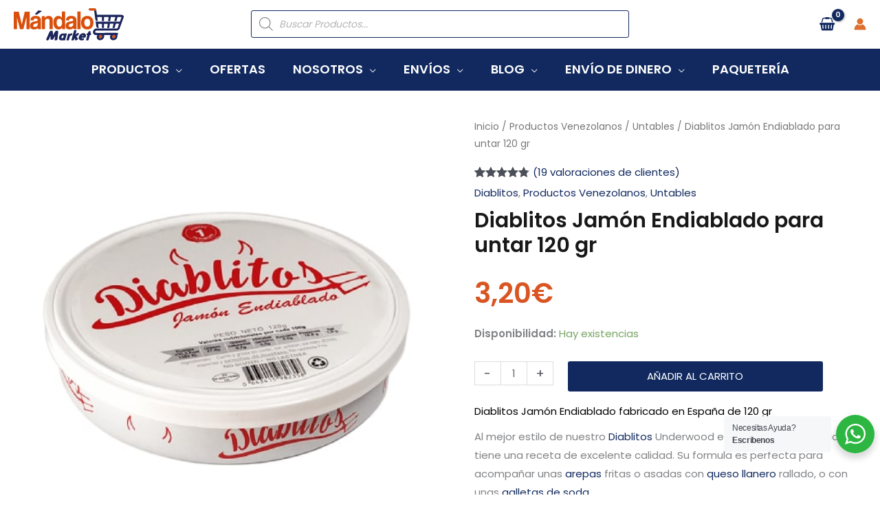

--- FILE ---
content_type: text/html; charset=UTF-8
request_url: https://mandalomarket.com/producto/diablitos-jamon-endiablado-para-untar-120-gr/
body_size: 93157
content:
<!DOCTYPE html>
<html lang="es">
<head>
<meta charset="UTF-8">
<meta name="viewport" content="width=device-width, initial-scale=1">
<link rel="profile" href="https://gmpg.org/xfn/11"> 
<link rel="preload" href="https://mandalomarket.com/wp-content/astra-local-fonts/poppins/pxiByp8kv8JHgFVrLEj6Z1xlFQ.woff2" as="font" type="font/woff2" crossorigin><meta name='robots' content='index, follow, max-image-preview:large, max-snippet:-1, max-video-preview:-1' />
<style id="ayudawp-wpotweaks-critical-css">html{font-family:sans-serif;-webkit-text-size-adjust:100%;-ms-text-size-adjust:100%}
body{margin:0;padding:0;line-height:1.6}
*,*:before,*:after{box-sizing:border-box}
img{max-width:100%;height:auto;border:0}
.screen-reader-text{clip:rect(1px,1px,1px,1px);position:absolute!important;height:1px;width:1px;overflow:hidden}</style>
<link rel="preconnect" href="https://fonts.googleapis.com" crossorigin>
<link rel="preconnect" href="https://fonts.gstatic.com" crossorigin>
<link rel="preconnect" href="https://www.google-analytics.com" crossorigin>
<link rel="preconnect" href="https://www.googletagmanager.com" crossorigin>
<link rel="dns-prefetch" href="//fonts.googleapis.com">
<link rel="dns-prefetch" href="//fonts.gstatic.com">
<link rel="dns-prefetch" href="//ajax.googleapis.com">
<link rel="dns-prefetch" href="//www.google-analytics.com">
<link rel="dns-prefetch" href="//stats.wp.com">
<link rel="dns-prefetch" href="//gravatar.com">
<link rel="dns-prefetch" href="//secure.gravatar.com">
<link rel="dns-prefetch" href="//0.gravatar.com">
<link rel="dns-prefetch" href="//1.gravatar.com">
<link rel="dns-prefetch" href="//2.gravatar.com">
<link rel="dns-prefetch" href="//s.w.org">
<link rel="preload" href="https://mandalomarket.com/wp-content/themes/mandalospain/style.css" as="style">
<!-- Google Tag Manager for WordPress by gtm4wp.com -->
<script data-cfasync="false" data-pagespeed-no-defer>
var gtm4wp_datalayer_name = "dataLayer";
var dataLayer = dataLayer || [];
const gtm4wp_use_sku_instead = 1;
const gtm4wp_currency = 'EUR';
const gtm4wp_product_per_impression = 0;
const gtm4wp_clear_ecommerce = false;
const gtm4wp_datalayer_max_timeout = 2000;
</script>
<!-- End Google Tag Manager for WordPress by gtm4wp.com -->
<!-- This site is optimized with the Yoast SEO plugin v26.7 - https://yoast.com/wordpress/plugins/seo/ -->
<title>▷ Diablitos Jamón Endiablado para untar 120 gr ✅【Mándalo Market 】</title>
<meta name="description" content="Este Jamón Endiablado tiene una receta de excelente calidad, perfecto para untar en arepas fritas con queso llanero rallado, o con unas galletas de soda" />
<link rel="canonical" href="https://mandalomarket.com/producto/diablitos-jamon-endiablado-para-untar-120-gr/" />
<meta property="og:locale" content="es_ES" />
<meta property="og:type" content="article" />
<meta property="og:title" content="▷ Diablitos Jamón Endiablado para untar 120 gr ✅【Mándalo Market 】" />
<meta property="og:description" content="Este Jamón Endiablado tiene una receta de excelente calidad, perfecto para untar en arepas fritas con queso llanero rallado, o con unas galletas de soda" />
<meta property="og:url" content="https://mandalomarket.com/producto/diablitos-jamon-endiablado-para-untar-120-gr/" />
<meta property="og:site_name" content="Mándalo Market" />
<meta property="article:modified_time" content="2026-01-20T05:08:03+00:00" />
<meta property="og:image" content="https://mandalomarket.com/wp-content/uploads/2021/10/diablitos.jpg" />
<meta property="og:image:width" content="500" />
<meta property="og:image:height" content="500" />
<meta property="og:image:type" content="image/jpeg" />
<meta name="twitter:card" content="summary_large_image" />
<meta name="twitter:label1" content="Tiempo de lectura" />
<meta name="twitter:data1" content="1 minuto" />
<script type="application/ld+json" class="yoast-schema-graph">{"@context":"https://schema.org","@graph":[{"@type":"WebPage","@id":"https://mandalomarket.com/producto/diablitos-jamon-endiablado-para-untar-120-gr/","url":"https://mandalomarket.com/producto/diablitos-jamon-endiablado-para-untar-120-gr/","name":"▷ Diablitos Jamón Endiablado para untar 120 gr ✅【Mándalo Market 】","isPartOf":{"@id":"https://mandalomarket.com/#website"},"primaryImageOfPage":{"@id":"https://mandalomarket.com/producto/diablitos-jamon-endiablado-para-untar-120-gr/#primaryimage"},"image":{"@id":"https://mandalomarket.com/producto/diablitos-jamon-endiablado-para-untar-120-gr/#primaryimage"},"thumbnailUrl":"https://mandalomarket.com/wp-content/uploads/2021/10/diablitos.jpg","datePublished":"2021-10-15T13:36:06+00:00","dateModified":"2026-01-20T05:08:03+00:00","description":"Este Jamón Endiablado tiene una receta de excelente calidad, perfecto para untar en arepas fritas con queso llanero rallado, o con unas galletas de soda","breadcrumb":{"@id":"https://mandalomarket.com/producto/diablitos-jamon-endiablado-para-untar-120-gr/#breadcrumb"},"inLanguage":"es","potentialAction":[{"@type":"ReadAction","target":["https://mandalomarket.com/producto/diablitos-jamon-endiablado-para-untar-120-gr/"]}]},{"@type":"ImageObject","inLanguage":"es","@id":"https://mandalomarket.com/producto/diablitos-jamon-endiablado-para-untar-120-gr/#primaryimage","url":"https://mandalomarket.com/wp-content/uploads/2021/10/diablitos.jpg","contentUrl":"https://mandalomarket.com/wp-content/uploads/2021/10/diablitos.jpg","width":500,"height":500},{"@type":"BreadcrumbList","@id":"https://mandalomarket.com/producto/diablitos-jamon-endiablado-para-untar-120-gr/#breadcrumb","itemListElement":[{"@type":"ListItem","position":1,"name":"Portada","item":"https://mandalomarket.com/"},{"@type":"ListItem","position":2,"name":"Comprar Productos Venezolanos o Latinoamericano","item":"https://mandalomarket.com/comprar-productos-venezolanos-latinoamericano/"},{"@type":"ListItem","position":3,"name":"Diablitos Jamón Endiablado para untar 120 gr"}]},{"@type":"WebSite","@id":"https://mandalomarket.com/#website","url":"https://mandalomarket.com/","name":"Mándalo Market","description":"El Market venezolano en Europa","publisher":{"@id":"https://mandalomarket.com/#organization"},"potentialAction":[{"@type":"SearchAction","target":{"@type":"EntryPoint","urlTemplate":"https://mandalomarket.com/?s={search_term_string}"},"query-input":{"@type":"PropertyValueSpecification","valueRequired":true,"valueName":"search_term_string"}}],"inLanguage":"es"},{"@type":"Organization","@id":"https://mandalomarket.com/#organization","name":"Mándalo Market","url":"https://mandalomarket.com/","logo":{"@type":"ImageObject","inLanguage":"es","@id":"https://mandalomarket.com/#/schema/logo/image/","url":"https://mandalomarket.com/wp-content/uploads/2024/09/Logo-Mandalo-160x60-1.svg","contentUrl":"https://mandalomarket.com/wp-content/uploads/2024/09/Logo-Mandalo-160x60-1.svg","width":160,"height":47,"caption":"Mándalo Market"},"image":{"@id":"https://mandalomarket.com/#/schema/logo/image/"},"sameAs":["https://www.instagram.com/mandalomarket/"]}]}</script>
<!-- / Yoast SEO plugin. -->
<link rel="alternate" type="application/rss+xml" title="Mándalo Market &raquo; Feed" href="https://mandalomarket.com/feed/" />
<link rel="alternate" type="application/rss+xml" title="Mándalo Market &raquo; Feed de los comentarios" href="https://mandalomarket.com/comments/feed/" />
<link rel="alternate" title="oEmbed (JSON)" type="application/json+oembed" href="https://mandalomarket.com/wp-json/oembed/1.0/embed?url=https%3A%2F%2Fmandalomarket.com%2Fproducto%2Fdiablitos-jamon-endiablado-para-untar-120-gr%2F" />
<link rel="alternate" title="oEmbed (XML)" type="text/xml+oembed" href="https://mandalomarket.com/wp-json/oembed/1.0/embed?url=https%3A%2F%2Fmandalomarket.com%2Fproducto%2Fdiablitos-jamon-endiablado-para-untar-120-gr%2F&#038;format=xml" />
<style id='wp-img-auto-sizes-contain-inline-css'>
img:is([sizes=auto i],[sizes^="auto," i]){contain-intrinsic-size:3000px 1500px}
/*# sourceURL=wp-img-auto-sizes-contain-inline-css */
</style>
<link rel='stylesheet' id='woo-cart-weight-blocks-integration-frontend-css' href='https://mandalomarket.com/wp-content/plugins/woo-cart-weight/build/style-index.css' media='all' />
<noscript><link rel='stylesheet' id='woo-cart-weight-blocks-integration-frontend-css' href='https://mandalomarket.com/wp-content/plugins/woo-cart-weight/build/style-index.css' media='all' />
</noscript><link rel='stylesheet' id='woo-cart-weight-blocks-integration-editor-css' href='https://mandalomarket.com/wp-content/plugins/woo-cart-weight/build/style-index.css' media='all' />
<noscript><link rel='stylesheet' id='woo-cart-weight-blocks-integration-editor-css' href='https://mandalomarket.com/wp-content/plugins/woo-cart-weight/build/style-index.css' media='all' />
</noscript><link rel='stylesheet' id='post-views-counter-frontend-css' href='https://mandalomarket.com/wp-content/plugins/post-views-counter/css/frontend.css' media='all' />
<noscript><link rel='stylesheet' id='post-views-counter-frontend-css' href='https://mandalomarket.com/wp-content/plugins/post-views-counter/css/frontend.css' media='all' />
</noscript><link rel='stylesheet' id='astra-theme-css-css' href='https://mandalomarket.com/wp-content/themes/astra/assets/css/minified/frontend.min.css' media='all' />
<noscript><link rel='stylesheet' id='astra-theme-css-css' href='https://mandalomarket.com/wp-content/themes/astra/assets/css/minified/frontend.min.css' media='all' />
</noscript><style id='astra-theme-css-inline-css'>
.ast-no-sidebar .entry-content .alignfull {margin-left: calc( -50vw + 50%);margin-right: calc( -50vw + 50%);max-width: 100vw;width: 100vw;}.ast-no-sidebar .entry-content .alignwide {margin-left: calc(-41vw + 50%);margin-right: calc(-41vw + 50%);max-width: unset;width: unset;}.ast-no-sidebar .entry-content .alignfull .alignfull,.ast-no-sidebar .entry-content .alignfull .alignwide,.ast-no-sidebar .entry-content .alignwide .alignfull,.ast-no-sidebar .entry-content .alignwide .alignwide,.ast-no-sidebar .entry-content .wp-block-column .alignfull,.ast-no-sidebar .entry-content .wp-block-column .alignwide{width: 100%;margin-left: auto;margin-right: auto;}.wp-block-gallery,.blocks-gallery-grid {margin: 0;}.wp-block-separator {max-width: 100px;}.wp-block-separator.is-style-wide,.wp-block-separator.is-style-dots {max-width: none;}.entry-content .has-2-columns .wp-block-column:first-child {padding-right: 10px;}.entry-content .has-2-columns .wp-block-column:last-child {padding-left: 10px;}@media (max-width: 782px) {.entry-content .wp-block-columns .wp-block-column {flex-basis: 100%;}.entry-content .has-2-columns .wp-block-column:first-child {padding-right: 0;}.entry-content .has-2-columns .wp-block-column:last-child {padding-left: 0;}}body .entry-content .wp-block-latest-posts {margin-left: 0;}body .entry-content .wp-block-latest-posts li {list-style: none;}.ast-no-sidebar .ast-container .entry-content .wp-block-latest-posts {margin-left: 0;}.ast-header-break-point .entry-content .alignwide {margin-left: auto;margin-right: auto;}.entry-content .blocks-gallery-item img {margin-bottom: auto;}.wp-block-pullquote {border-top: 4px solid #555d66;border-bottom: 4px solid #555d66;color: #40464d;}:root{--ast-post-nav-space:0;--ast-container-default-xlg-padding:6.67em;--ast-container-default-lg-padding:5.67em;--ast-container-default-slg-padding:4.34em;--ast-container-default-md-padding:3.34em;--ast-container-default-sm-padding:6.67em;--ast-container-default-xs-padding:2.4em;--ast-container-default-xxs-padding:1.4em;--ast-code-block-background:#EEEEEE;--ast-comment-inputs-background:#FAFAFA;--ast-normal-container-width:1350px;--ast-narrow-container-width:750px;--ast-blog-title-font-weight:normal;--ast-blog-meta-weight:inherit;--ast-global-color-primary:var(--ast-global-color-5);--ast-global-color-secondary:var(--ast-global-color-4);--ast-global-color-alternate-background:var(--ast-global-color-7);--ast-global-color-subtle-background:var(--ast-global-color-6);--ast-bg-style-guide:var( --ast-global-color-secondary,--ast-global-color-5 );--ast-shadow-style-guide:0px 0px 4px 0 #00000057;--ast-global-dark-bg-style:#fff;--ast-global-dark-lfs:#fbfbfb;--ast-widget-bg-color:#fafafa;--ast-wc-container-head-bg-color:#fbfbfb;--ast-title-layout-bg:#eeeeee;--ast-search-border-color:#e7e7e7;--ast-lifter-hover-bg:#e6e6e6;--ast-gallery-block-color:#000;--srfm-color-input-label:var(--ast-global-color-2);}html{font-size:93.75%;}a,.page-title{color:#11295f;}a:hover,a:focus{color:#11295f;}body,button,input,select,textarea,.ast-button,.ast-custom-button{font-family:'Poppins',sans-serif;font-weight:400;font-size:15px;font-size:1rem;}blockquote{color:#000616;}h1,h2,h3,h4,h5,h6,.entry-content :where(h1,h2,h3,h4,h5,h6),.entry-content :where(h1,h2,h3,h4,h5,h6) a,.site-title,.site-title a{font-family:'Poppins',sans-serif;font-weight:600;}.site-title{font-size:25px;font-size:1.6666666666667rem;display:none;}header .custom-logo-link img{max-width:160px;width:160px;}.astra-logo-svg{width:160px;}.site-header .site-description{font-size:15px;font-size:1rem;display:none;}.entry-title{font-size:30px;font-size:2rem;}.archive .ast-article-post .ast-article-inner,.blog .ast-article-post .ast-article-inner,.archive .ast-article-post .ast-article-inner:hover,.blog .ast-article-post .ast-article-inner:hover{overflow:hidden;}h1,.entry-content :where(h1),.entry-content :where(h1) a{font-size:30px;font-size:2rem;font-family:'Poppins',sans-serif;line-height:1.4em;}h2,.entry-content :where(h2),.entry-content :where(h2) a{font-size:24px;font-size:1.6rem;font-family:'Poppins',sans-serif;line-height:1.3em;}h3,.entry-content :where(h3),.entry-content :where(h3) a{font-size:20px;font-size:1.3333333333333rem;font-family:'Poppins',sans-serif;line-height:1.3em;}h4,.entry-content :where(h4),.entry-content :where(h4) a{font-size:20px;font-size:1.3333333333333rem;line-height:1.2em;font-family:'Poppins',sans-serif;}h5,.entry-content :where(h5),.entry-content :where(h5) a{font-size:17px;font-size:1.1333333333333rem;line-height:1.2em;font-family:'Poppins',sans-serif;}h6,.entry-content :where(h6),.entry-content :where(h6) a{font-size:15px;font-size:1rem;line-height:1.25em;font-family:'Poppins',sans-serif;}::selection{background-color:#11295f;color:#ffffff;}body,h1,h2,h3,h4,h5,h6,.entry-title a,.entry-content :where(h1,h2,h3,h4,h5,h6),.entry-content :where(h1,h2,h3,h4,h5,h6) a{color:#415161;}.tagcloud a:hover,.tagcloud a:focus,.tagcloud a.current-item{color:#ffffff;border-color:#11295f;background-color:#11295f;}input:focus,input[type="text"]:focus,input[type="email"]:focus,input[type="url"]:focus,input[type="password"]:focus,input[type="reset"]:focus,input[type="search"]:focus,textarea:focus{border-color:#11295f;}input[type="radio"]:checked,input[type=reset],input[type="checkbox"]:checked,input[type="checkbox"]:hover:checked,input[type="checkbox"]:focus:checked,input[type=range]::-webkit-slider-thumb{border-color:#11295f;background-color:#11295f;box-shadow:none;}.site-footer a:hover + .post-count,.site-footer a:focus + .post-count{background:#11295f;border-color:#11295f;}.single .nav-links .nav-previous,.single .nav-links .nav-next{color:#11295f;}.entry-meta,.entry-meta *{line-height:1.45;color:#11295f;}.entry-meta a:not(.ast-button):hover,.entry-meta a:not(.ast-button):hover *,.entry-meta a:not(.ast-button):focus,.entry-meta a:not(.ast-button):focus *,.page-links > .page-link,.page-links .page-link:hover,.post-navigation a:hover{color:#11295f;}#cat option,.secondary .calendar_wrap thead a,.secondary .calendar_wrap thead a:visited{color:#11295f;}.secondary .calendar_wrap #today,.ast-progress-val span{background:#11295f;}.secondary a:hover + .post-count,.secondary a:focus + .post-count{background:#11295f;border-color:#11295f;}.calendar_wrap #today > a{color:#ffffff;}.page-links .page-link,.single .post-navigation a{color:#11295f;}.ast-search-menu-icon .search-form button.search-submit{padding:0 4px;}.ast-search-menu-icon form.search-form{padding-right:0;}.ast-search-menu-icon.slide-search input.search-field{width:0;}.ast-header-search .ast-search-menu-icon.ast-dropdown-active .search-form,.ast-header-search .ast-search-menu-icon.ast-dropdown-active .search-field:focus{transition:all 0.2s;}.search-form input.search-field:focus{outline:none;}.widget-title,.widget .wp-block-heading{font-size:21px;font-size:1.4rem;color:#415161;}.single .ast-author-details .author-title{color:#11295f;}.ast-search-menu-icon.slide-search a:focus-visible:focus-visible,.astra-search-icon:focus-visible,#close:focus-visible,a:focus-visible,.ast-menu-toggle:focus-visible,.site .skip-link:focus-visible,.wp-block-loginout input:focus-visible,.wp-block-search.wp-block-search__button-inside .wp-block-search__inside-wrapper,.ast-header-navigation-arrow:focus-visible,.woocommerce .wc-proceed-to-checkout > .checkout-button:focus-visible,.woocommerce .woocommerce-MyAccount-navigation ul li a:focus-visible,.ast-orders-table__row .ast-orders-table__cell:focus-visible,.woocommerce .woocommerce-order-details .order-again > .button:focus-visible,.woocommerce .woocommerce-message a.button.wc-forward:focus-visible,.woocommerce #minus_qty:focus-visible,.woocommerce #plus_qty:focus-visible,a#ast-apply-coupon:focus-visible,.woocommerce .woocommerce-info a:focus-visible,.woocommerce .astra-shop-summary-wrap a:focus-visible,.woocommerce a.wc-forward:focus-visible,#ast-apply-coupon:focus-visible,.woocommerce-js .woocommerce-mini-cart-item a.remove:focus-visible,#close:focus-visible,.button.search-submit:focus-visible,#search_submit:focus,.normal-search:focus-visible,.ast-header-account-wrap:focus-visible,.woocommerce .ast-on-card-button.ast-quick-view-trigger:focus,.astra-cart-drawer-close:focus,.ast-single-variation:focus,.ast-woocommerce-product-gallery__image:focus,.ast-button:focus,.woocommerce-product-gallery--with-images [data-controls="prev"]:focus-visible,.woocommerce-product-gallery--with-images [data-controls="next"]:focus-visible,.ast-builder-button-wrap:has(.ast-custom-button-link:focus),.ast-builder-button-wrap .ast-custom-button-link:focus{outline-style:dotted;outline-color:inherit;outline-width:thin;}input:focus,input[type="text"]:focus,input[type="email"]:focus,input[type="url"]:focus,input[type="password"]:focus,input[type="reset"]:focus,input[type="search"]:focus,input[type="number"]:focus,textarea:focus,.wp-block-search__input:focus,[data-section="section-header-mobile-trigger"] .ast-button-wrap .ast-mobile-menu-trigger-minimal:focus,.ast-mobile-popup-drawer.active .menu-toggle-close:focus,.woocommerce-ordering select.orderby:focus,#ast-scroll-top:focus,#coupon_code:focus,.woocommerce-page #comment:focus,.woocommerce #reviews #respond input#submit:focus,.woocommerce a.add_to_cart_button:focus,.woocommerce .button.single_add_to_cart_button:focus,.woocommerce .woocommerce-cart-form button:focus,.woocommerce .woocommerce-cart-form__cart-item .quantity .qty:focus,.woocommerce .woocommerce-billing-fields .woocommerce-billing-fields__field-wrapper .woocommerce-input-wrapper > .input-text:focus,.woocommerce #order_comments:focus,.woocommerce #place_order:focus,.woocommerce .woocommerce-address-fields .woocommerce-address-fields__field-wrapper .woocommerce-input-wrapper > .input-text:focus,.woocommerce .woocommerce-MyAccount-content form button:focus,.woocommerce .woocommerce-MyAccount-content .woocommerce-EditAccountForm .woocommerce-form-row .woocommerce-Input.input-text:focus,.woocommerce .ast-woocommerce-container .woocommerce-pagination ul.page-numbers li a:focus,body #content .woocommerce form .form-row .select2-container--default .select2-selection--single:focus,#ast-coupon-code:focus,.woocommerce.woocommerce-js .quantity input[type=number]:focus,.woocommerce-js .woocommerce-mini-cart-item .quantity input[type=number]:focus,.woocommerce p#ast-coupon-trigger:focus{border-style:dotted;border-color:inherit;border-width:thin;}input{outline:none;}.woocommerce-js input[type=text]:focus,.woocommerce-js input[type=email]:focus,.woocommerce-js textarea:focus,input[type=number]:focus,.comments-area textarea#comment:focus,.comments-area textarea#comment:active,.comments-area .ast-comment-formwrap input[type="text"]:focus,.comments-area .ast-comment-formwrap input[type="text"]:active{outline-style:unset;outline-color:inherit;outline-width:thin;}.site-logo-img img{ transition:all 0.2s linear;}body .ast-oembed-container *{position:absolute;top:0;width:100%;height:100%;left:0;}body .wp-block-embed-pocket-casts .ast-oembed-container *{position:unset;}.ast-single-post-featured-section + article {margin-top: 2em;}.site-content .ast-single-post-featured-section img {width: 100%;overflow: hidden;object-fit: cover;}.site > .ast-single-related-posts-container {margin-top: 0;}@media (min-width: 769px) {.ast-desktop .ast-container--narrow {max-width: var(--ast-narrow-container-width);margin: 0 auto;}}.ast-page-builder-template .hentry {margin: 0;}.ast-page-builder-template .site-content > .ast-container {max-width: 100%;padding: 0;}.ast-page-builder-template .site .site-content #primary {padding: 0;margin: 0;}.ast-page-builder-template .no-results {text-align: center;margin: 4em auto;}.ast-page-builder-template .ast-pagination {padding: 2em;}.ast-page-builder-template .entry-header.ast-no-title.ast-no-thumbnail {margin-top: 0;}.ast-page-builder-template .entry-header.ast-header-without-markup {margin-top: 0;margin-bottom: 0;}.ast-page-builder-template .entry-header.ast-no-title.ast-no-meta {margin-bottom: 0;}.ast-page-builder-template.single .post-navigation {padding-bottom: 2em;}.ast-page-builder-template.single-post .site-content > .ast-container {max-width: 100%;}.ast-page-builder-template .entry-header {margin-top: 4em;margin-left: auto;margin-right: auto;padding-left: 20px;padding-right: 20px;}.single.ast-page-builder-template .entry-header {padding-left: 20px;padding-right: 20px;}.ast-page-builder-template .ast-archive-description {margin: 4em auto 0;padding-left: 20px;padding-right: 20px;}.ast-page-builder-template.ast-no-sidebar .entry-content .alignwide {margin-left: 0;margin-right: 0;}@media (max-width:768.9px){#ast-desktop-header{display:none;}}@media (min-width:769px){#ast-mobile-header{display:none;}}.ast-site-header-cart .cart-container,.ast-edd-site-header-cart .ast-edd-cart-container {transition: all 0.2s linear;}.ast-site-header-cart .ast-woo-header-cart-info-wrap,.ast-edd-site-header-cart .ast-edd-header-cart-info-wrap {padding: 0 6px 0 2px;font-weight: 600;line-height: 2.7;display: inline-block;}.ast-site-header-cart i.astra-icon {font-size: 20px;font-size: 1.3em;font-style: normal;font-weight: normal;position: relative;padding: 0 2px;}.ast-site-header-cart i.astra-icon.no-cart-total:after,.ast-header-break-point.ast-header-custom-item-outside .ast-edd-header-cart-info-wrap,.ast-header-break-point.ast-header-custom-item-outside .ast-woo-header-cart-info-wrap {display: none;}.ast-site-header-cart.ast-menu-cart-fill i.astra-icon,.ast-edd-site-header-cart.ast-edd-menu-cart-fill span.astra-icon {font-size: 1.1em;}.astra-cart-drawer {position: fixed;display: block;visibility: hidden;overflow: auto;-webkit-overflow-scrolling: touch;z-index: 10000;background-color: var(--ast-global-color-primary,var(--ast-global-color-5));transform: translate3d(0,0,0);opacity: 0;will-change: transform;transition: 0.25s ease;}.woocommerce-mini-cart {position: relative;}.woocommerce-mini-cart::before {content: "";transition: .3s;}.woocommerce-mini-cart.ajax-mini-cart-qty-loading::before {position: absolute;top: 0;left: 0;right: 0;width: 100%;height: 100%;z-index: 5;background-color: var(--ast-global-color-primary,var(--ast-global-color-5));opacity: .5;}.astra-cart-drawer {width: 460px;height: 100%;left: 100%;top: 0px;opacity: 1;transform: translate3d(0%,0,0);}.astra-cart-drawer .astra-cart-drawer-header {position: absolute;width: 100%;text-align: left;text-transform: inherit;font-weight: 500;border-bottom: 1px solid var(--ast-border-color);padding: 1.34em;line-height: 1;z-index: 1;max-height: 3.5em;}.astra-cart-drawer .astra-cart-drawer-header .astra-cart-drawer-title {color: var(--ast-global-color-2);}.astra-cart-drawer .astra-cart-drawer-close .ast-close-svg {width: 22px;height: 22px;}.astra-cart-drawer .astra-cart-drawer-content,.astra-cart-drawer .astra-cart-drawer-content .widget_shopping_cart,.astra-cart-drawer .astra-cart-drawer-content .widget_shopping_cart_content {height: 100%;}.astra-cart-drawer .astra-cart-drawer-content {padding-top: 3.5em;}.astra-cart-drawer .ast-mini-cart-price-wrap .multiply-symbol{padding: 0 0.5em;}.astra-cart-drawer .astra-cart-drawer-content .woocommerce-mini-cart-item .ast-mini-cart-price-wrap {float: right;margin-top: 0.5em;max-width: 50%;}.astra-cart-drawer .astra-cart-drawer-content .woocommerce-mini-cart-item .variation {margin-top: 0.5em;margin-bottom: 0.5em;}.astra-cart-drawer .astra-cart-drawer-content .woocommerce-mini-cart-item .variation dt {font-weight: 500;}.astra-cart-drawer .astra-cart-drawer-content .widget_shopping_cart_content {display: flex;flex-direction: column;overflow: hidden;}.astra-cart-drawer .astra-cart-drawer-content .widget_shopping_cart_content ul li {min-height: 60px;}.woocommerce-js .astra-cart-drawer .astra-cart-drawer-content .woocommerce-mini-cart__total {display: flex;justify-content: space-between;padding: 0.7em 1.34em;margin-bottom: 0;}.woocommerce-js .astra-cart-drawer .astra-cart-drawer-content .woocommerce-mini-cart__total strong,.woocommerce-js .astra-cart-drawer .astra-cart-drawer-content .woocommerce-mini-cart__total .amount {width: 50%;}.astra-cart-drawer .astra-cart-drawer-content .woocommerce-mini-cart {padding: 1.3em;flex: 1;overflow: auto;}.astra-cart-drawer .astra-cart-drawer-content .woocommerce-mini-cart a.remove {width: 20px;height: 20px;line-height: 16px;}.astra-cart-drawer .astra-cart-drawer-content .woocommerce-mini-cart__total {padding: 1em 1.5em;margin: 0;text-align: center;}.astra-cart-drawer .astra-cart-drawer-content .woocommerce-mini-cart__buttons {padding: 1.34em;text-align: center;margin-bottom: 0;}.astra-cart-drawer .astra-cart-drawer-content .woocommerce-mini-cart__buttons .button.checkout {margin-right: 0;}.astra-cart-drawer .astra-cart-drawer-content .woocommerce-mini-cart__buttons a{width: 100%;}.woocommerce-js .astra-cart-drawer .astra-cart-drawer-content .woocommerce-mini-cart__buttons a:nth-last-child(1) {margin-bottom: 0;}.astra-cart-drawer .astra-cart-drawer-content .edd-cart-item {padding: .5em 2.6em .5em 1.5em;}.astra-cart-drawer .astra-cart-drawer-content .edd-cart-item .edd-remove-from-cart::after {width: 20px;height: 20px;line-height: 16px;}.astra-cart-drawer .astra-cart-drawer-content .edd-cart-number-of-items {padding: 1em 1.5em 1em 1.5em;margin-bottom: 0;text-align: center;}.astra-cart-drawer .astra-cart-drawer-content .edd_total {padding: .5em 1.5em;margin: 0;text-align: center;}.astra-cart-drawer .astra-cart-drawer-content .cart_item.edd_checkout {padding: 1em 1.5em 0;text-align: center;margin-top: 0;}.astra-cart-drawer .widget_shopping_cart_content > .woocommerce-mini-cart__empty-message {display: none;}.astra-cart-drawer .woocommerce-mini-cart__empty-message,.astra-cart-drawer .cart_item.empty {text-align: center;margin-top: 10px;}body.admin-bar .astra-cart-drawer {padding-top: 32px;}@media (max-width: 782px) {body.admin-bar .astra-cart-drawer {padding-top: 46px;}}.ast-mobile-cart-active body.ast-hfb-header {overflow: hidden;}.ast-mobile-cart-active .astra-mobile-cart-overlay {opacity: 1;cursor: pointer;visibility: visible;z-index: 999;}.ast-mini-cart-empty-wrap {display: flex;flex-wrap: wrap;height: 100%;align-items: flex-end;}.ast-mini-cart-empty-wrap > * {width: 100%;}.astra-cart-drawer-content .ast-mini-cart-empty {height: 100%;display: flex;flex-direction: column;justify-content: space-between;text-align: center;}.astra-cart-drawer-content .ast-mini-cart-empty .ast-mini-cart-message {display: flex;align-items: center;justify-content: center;height: 100%;padding: 1.34em;}@media (min-width: 546px) {.astra-cart-drawer .astra-cart-drawer-content.ast-large-view .woocommerce-mini-cart__buttons {display: flex;}.woocommerce-js .astra-cart-drawer .astra-cart-drawer-content.ast-large-view .woocommerce-mini-cart__buttons a,.woocommerce-js .astra-cart-drawer .astra-cart-drawer-content.ast-large-view .woocommerce-mini-cart__buttons a.checkout {margin-top: 0;margin-bottom: 0;}}.ast-site-header-cart .cart-container:focus-visible {display: inline-block;}.ast-site-header-cart i.astra-icon:after {content: attr(data-cart-total);position: absolute;font-family: 'Poppins',sans-serif;font-style: normal;top: -10px;right: -12px;font-weight: bold;box-shadow: 1px 1px 3px 0px rgba(0,0,0,0.3);font-size: 11px;padding-left: 0px;padding-right: 1px;line-height: 17px;letter-spacing: -.5px;height: 18px;min-width: 18px;border-radius: 99px;text-align: center;z-index: 3;}li.woocommerce-custom-menu-item .ast-site-header-cart i.astra-icon:after,li.edd-custom-menu-item .ast-edd-site-header-cart span.astra-icon:after {padding-left: 2px;}.astra-cart-drawer .astra-cart-drawer-close {position: absolute;top: 0.5em;right: 0;border: none;margin: 0;padding: .6em 1em .4em;color: var(--ast-global-color-2);background-color: transparent;}.astra-mobile-cart-overlay {background-color: rgba(0,0,0,0.4);position: fixed;top: 0;right: 0;bottom: 0;left: 0;visibility: hidden;opacity: 0;transition: opacity 0.2s ease-in-out;}.astra-cart-drawer .astra-cart-drawer-content .edd-cart-item .edd-remove-from-cart {right: 1.2em;}.ast-header-break-point.ast-woocommerce-cart-menu.ast-hfb-header .ast-cart-menu-wrap,.ast-header-break-point.ast-hfb-header .ast-cart-menu-wrap,.ast-header-break-point .ast-edd-site-header-cart-wrap .ast-edd-cart-menu-wrap {width: auto;height: 2em;font-size: 1.4em;line-height: 2;vertical-align: middle;text-align: right;}.woocommerce-js .astra-cart-drawer .astra-cart-drawer-content .woocommerce-mini-cart__buttons .button:not(.checkout):not(.ast-continue-shopping) {margin-right: 10px;}.woocommerce-js .astra-cart-drawer .astra-cart-drawer-content .woocommerce-mini-cart__buttons .button:not(.checkout):not(.ast-continue-shopping),.ast-site-header-cart .widget_shopping_cart .buttons .button:not(.checkout),.ast-site-header-cart .ast-site-header-cart-data .ast-mini-cart-empty .woocommerce-mini-cart__buttons a.button {background-color: transparent;border-style: solid;border-width: 1px;border-color: #11295f;color: #11295f;}.woocommerce-js .astra-cart-drawer .astra-cart-drawer-content .woocommerce-mini-cart__buttons .button:not(.checkout):not(.ast-continue-shopping):hover,.ast-site-header-cart .widget_shopping_cart .buttons .button:not(.checkout):hover {border-color: #11295f;color: #11295f;}.woocommerce-js .astra-cart-drawer .astra-cart-drawer-content .woocommerce-mini-cart__buttons a.checkout {margin-left: 0;margin-top: 10px;border-style: solid;border-width: 2px;border-color: #11295f;}.woocommerce-js .astra-cart-drawer .astra-cart-drawer-content .woocommerce-mini-cart__buttons a.checkout:hover {border-color: #11295f;}.woocommerce-js .astra-cart-drawer .astra-cart-drawer-content .woocommerce-mini-cart__total strong{padding-right: .5em;text-align: left;font-weight: 500;}.woocommerce-js .astra-cart-drawer .astra-cart-drawer-content .woocommerce-mini-cart__total .amount{text-align: right;}.astra-cart-drawer.active {transform: translate3d(-100%,0,0);visibility: visible;}.ast-site-header-cart.ast-menu-cart-outline .ast-cart-menu-wrap,.ast-site-header-cart.ast-menu-cart-fill .ast-cart-menu-wrap,.ast-edd-site-header-cart.ast-edd-menu-cart-outline .ast-edd-cart-menu-wrap,.ast-edd-site-header-cart.ast-edd-menu-cart-fill .ast-edd-cart-menu-wrap {line-height: 1.8;}.ast-site-header-cart .cart-container *,.ast-edd-site-header-cart .ast-edd-cart-container * {transition: all 0s linear;}@media (max-width:768px){.astra-cart-drawer.active{width:80%;}}@media (max-width:544px){.astra-cart-drawer.active{width:100%;}}@media( max-width: 420px ) {.single .nav-links .nav-previous,.single .nav-links .nav-next {width: 100%;text-align: center;}}.wp-block-buttons.aligncenter{justify-content:center;}@media (max-width:782px){.entry-content .wp-block-columns .wp-block-column{margin-left:0px;}}.wp-block-image.aligncenter{margin-left:auto;margin-right:auto;}.wp-block-table.aligncenter{margin-left:auto;margin-right:auto;}.wp-block-buttons .wp-block-button.is-style-outline .wp-block-button__link.wp-element-button,.ast-outline-button,.wp-block-uagb-buttons-child .uagb-buttons-repeater.ast-outline-button{border-color:#11295f;border-top-width:2px;border-right-width:2px;border-bottom-width:2px;border-left-width:2px;font-family:inherit;font-weight:500;font-size:15px;font-size:1rem;line-height:1em;border-top-left-radius:5px;border-top-right-radius:5px;border-bottom-right-radius:5px;border-bottom-left-radius:5px;}.wp-block-button.is-style-outline .wp-block-button__link:hover,.wp-block-buttons .wp-block-button.is-style-outline .wp-block-button__link:focus,.wp-block-buttons .wp-block-button.is-style-outline > .wp-block-button__link:not(.has-text-color):hover,.wp-block-buttons .wp-block-button.wp-block-button__link.is-style-outline:not(.has-text-color):hover,.ast-outline-button:hover,.ast-outline-button:focus,.wp-block-uagb-buttons-child .uagb-buttons-repeater.ast-outline-button:hover,.wp-block-uagb-buttons-child .uagb-buttons-repeater.ast-outline-button:focus{background-color:#11295f;}.wp-block-button .wp-block-button__link.wp-element-button.is-style-outline:not(.has-background),.wp-block-button.is-style-outline>.wp-block-button__link.wp-element-button:not(.has-background),.ast-outline-button{background-color:#11295f;}.entry-content[data-ast-blocks-layout] > figure{margin-bottom:1em;}.elementor-widget-container .elementor-loop-container .e-loop-item[data-elementor-type="loop-item"]{width:100%;}@media (max-width:768px){.ast-left-sidebar #content > .ast-container{display:flex;flex-direction:column-reverse;width:100%;}.ast-separate-container .ast-article-post,.ast-separate-container .ast-article-single{padding:1.5em 2.14em;}.ast-author-box img.avatar{margin:20px 0 0 0;}}@media (min-width:769px){.ast-separate-container.ast-right-sidebar #primary,.ast-separate-container.ast-left-sidebar #primary{border:0;}.search-no-results.ast-separate-container #primary{margin-bottom:4em;}}.elementor-widget-button .elementor-button{border-style:solid;text-decoration:none;border-top-width:0px;border-right-width:0px;border-left-width:0px;border-bottom-width:0px;}body .elementor-button.elementor-size-sm,body .elementor-button.elementor-size-xs,body .elementor-button.elementor-size-md,body .elementor-button.elementor-size-lg,body .elementor-button.elementor-size-xl,body .elementor-button{border-top-left-radius:3px;border-top-right-radius:3px;border-bottom-right-radius:3px;border-bottom-left-radius:3px;padding-top:10px;padding-right:20px;padding-bottom:10px;padding-left:20px;}.elementor-widget-button .elementor-button{border-color:#11295f;background-color:#11295f;}.elementor-widget-button .elementor-button:hover,.elementor-widget-button .elementor-button:focus{color:#ffffff;background-color:#11295f;border-color:#11295f;}.wp-block-button .wp-block-button__link ,.elementor-widget-button .elementor-button,.elementor-widget-button .elementor-button:visited{color:#ffffff;}.elementor-widget-button .elementor-button{font-weight:500;font-size:15px;font-size:1rem;line-height:1.2em;text-transform:uppercase;}body .elementor-button.elementor-size-sm,body .elementor-button.elementor-size-xs,body .elementor-button.elementor-size-md,body .elementor-button.elementor-size-lg,body .elementor-button.elementor-size-xl,body .elementor-button{font-size:15px;font-size:1rem;}.wp-block-button .wp-block-button__link:hover,.wp-block-button .wp-block-button__link:focus{color:#ffffff;background-color:#11295f;border-color:#11295f;}.elementor-widget-heading h1.elementor-heading-title{line-height:1.4em;}.elementor-widget-heading h2.elementor-heading-title{line-height:1.3em;}.elementor-widget-heading h3.elementor-heading-title{line-height:1.3em;}.elementor-widget-heading h4.elementor-heading-title{line-height:1.2em;}.elementor-widget-heading h5.elementor-heading-title{line-height:1.2em;}.elementor-widget-heading h6.elementor-heading-title{line-height:1.25em;}.wp-block-button .wp-block-button__link{border-style:solid;border-top-width:0px;border-right-width:0px;border-left-width:0px;border-bottom-width:0px;border-color:#11295f;background-color:#11295f;color:#ffffff;font-family:inherit;font-weight:500;line-height:1.2em;text-transform:uppercase;font-size:15px;font-size:1rem;border-top-left-radius:3px;border-top-right-radius:3px;border-bottom-right-radius:3px;border-bottom-left-radius:3px;padding-top:10px;padding-right:20px;padding-bottom:10px;padding-left:20px;}@media (max-width:544px){.wp-block-button .wp-block-button__link{font-size:10px;font-size:0.66666666666667rem;}}.menu-toggle,button,.ast-button,.ast-custom-button,.button,input#submit,input[type="button"],input[type="submit"],input[type="reset"],.woocommerce-js a.button,.woocommerce button.button,.woocommerce .woocommerce-message a.button,.woocommerce #respond input#submit.alt,.woocommerce input.button.alt,.woocommerce input.button,.woocommerce input.button:disabled,.woocommerce input.button:disabled[disabled],.woocommerce input.button:disabled:hover,.woocommerce input.button:disabled[disabled]:hover,.woocommerce #respond input#submit,.woocommerce button.button.alt.disabled,.wc-block-grid__products .wc-block-grid__product .wp-block-button__link,.wc-block-grid__product-onsale,[CLASS*="wc-block"] button,.woocommerce-js .astra-cart-drawer .astra-cart-drawer-content .woocommerce-mini-cart__buttons .button:not(.checkout):not(.ast-continue-shopping),.woocommerce-js .astra-cart-drawer .astra-cart-drawer-content .woocommerce-mini-cart__buttons a.checkout,.woocommerce button.button.alt.disabled.wc-variation-selection-needed,[CLASS*="wc-block"] .wc-block-components-button{border-style:solid;border-top-width:0px;border-right-width:0px;border-left-width:0px;border-bottom-width:0px;color:#ffffff;border-color:#11295f;background-color:#11295f;padding-top:10px;padding-right:20px;padding-bottom:10px;padding-left:20px;font-family:inherit;font-weight:500;font-size:15px;font-size:1rem;line-height:1.2em;text-transform:uppercase;border-top-left-radius:3px;border-top-right-radius:3px;border-bottom-right-radius:3px;border-bottom-left-radius:3px;}button:focus,.menu-toggle:hover,button:hover,.ast-button:hover,.ast-custom-button:hover .button:hover,.ast-custom-button:hover ,input[type=reset]:hover,input[type=reset]:focus,input#submit:hover,input#submit:focus,input[type="button"]:hover,input[type="button"]:focus,input[type="submit"]:hover,input[type="submit"]:focus,.woocommerce-js a.button:hover,.woocommerce button.button:hover,.woocommerce .woocommerce-message a.button:hover,.woocommerce #respond input#submit:hover,.woocommerce #respond input#submit.alt:hover,.woocommerce input.button.alt:hover,.woocommerce input.button:hover,.woocommerce button.button.alt.disabled:hover,.wc-block-grid__products .wc-block-grid__product .wp-block-button__link:hover,[CLASS*="wc-block"] button:hover,.woocommerce-js .astra-cart-drawer .astra-cart-drawer-content .woocommerce-mini-cart__buttons .button:not(.checkout):not(.ast-continue-shopping):hover,.woocommerce-js .astra-cart-drawer .astra-cart-drawer-content .woocommerce-mini-cart__buttons a.checkout:hover,.woocommerce button.button.alt.disabled.wc-variation-selection-needed:hover,[CLASS*="wc-block"] .wc-block-components-button:hover,[CLASS*="wc-block"] .wc-block-components-button:focus{color:#ffffff;background-color:#11295f;border-color:#11295f;}@media (max-width:544px){.menu-toggle,button,.ast-button,.ast-custom-button,.button,input#submit,input[type="button"],input[type="submit"],input[type="reset"],.woocommerce-js a.button,.woocommerce button.button,.woocommerce .woocommerce-message a.button,.woocommerce #respond input#submit.alt,.woocommerce input.button.alt,.woocommerce input.button,.woocommerce input.button:disabled,.woocommerce input.button:disabled[disabled],.woocommerce input.button:disabled:hover,.woocommerce input.button:disabled[disabled]:hover,.woocommerce #respond input#submit,.woocommerce button.button.alt.disabled,.wc-block-grid__products .wc-block-grid__product .wp-block-button__link,.wc-block-grid__product-onsale,[CLASS*="wc-block"] button,.woocommerce-js .astra-cart-drawer .astra-cart-drawer-content .woocommerce-mini-cart__buttons .button:not(.checkout):not(.ast-continue-shopping),.woocommerce-js .astra-cart-drawer .astra-cart-drawer-content .woocommerce-mini-cart__buttons a.checkout,.woocommerce button.button.alt.disabled.wc-variation-selection-needed,[CLASS*="wc-block"] .wc-block-components-button{font-size:10px;font-size:0.66666666666667rem;}}@media (max-width:768px){.ast-mobile-header-stack .main-header-bar .ast-search-menu-icon{display:inline-block;}.ast-header-break-point.ast-header-custom-item-outside .ast-mobile-header-stack .main-header-bar .ast-search-icon{margin:0;}.ast-comment-avatar-wrap img{max-width:2.5em;}.ast-comment-meta{padding:0 1.8888em 1.3333em;}.ast-separate-container .ast-comment-list li.depth-1{padding:1.5em 2.14em;}.ast-separate-container .comment-respond{padding:2em 2.14em;}}@media (min-width:544px){.ast-container{max-width:100%;}}@media (max-width:544px){.ast-separate-container .ast-article-post,.ast-separate-container .ast-article-single,.ast-separate-container .comments-title,.ast-separate-container .ast-archive-description{padding:1.5em 1em;}.ast-separate-container #content .ast-container{padding-left:0.54em;padding-right:0.54em;}.ast-separate-container .ast-comment-list .bypostauthor{padding:.5em;}.ast-search-menu-icon.ast-dropdown-active .search-field{width:170px;}.menu-toggle,button,.ast-button,.button,input#submit,input[type="button"],input[type="submit"],input[type="reset"]{font-size:10px;font-size:0.66666666666667rem;}}@media (max-width:768px){.ast-header-break-point .ast-search-menu-icon.slide-search .search-form{right:0;}.ast-header-break-point .ast-mobile-header-stack .ast-search-menu-icon.slide-search .search-form{right:-1em;}} #ast-mobile-header .ast-site-header-cart-li a{pointer-events:none;}.ast-no-sidebar.ast-separate-container .entry-content .alignfull {margin-left: -6.67em;margin-right: -6.67em;width: auto;}@media (max-width: 1200px) {.ast-no-sidebar.ast-separate-container .entry-content .alignfull {margin-left: -2.4em;margin-right: -2.4em;}}@media (max-width: 768px) {.ast-no-sidebar.ast-separate-container .entry-content .alignfull {margin-left: -2.14em;margin-right: -2.14em;}}@media (max-width: 544px) {.ast-no-sidebar.ast-separate-container .entry-content .alignfull {margin-left: -1em;margin-right: -1em;}}.ast-no-sidebar.ast-separate-container .entry-content .alignwide {margin-left: -20px;margin-right: -20px;}.ast-no-sidebar.ast-separate-container .entry-content .wp-block-column .alignfull,.ast-no-sidebar.ast-separate-container .entry-content .wp-block-column .alignwide {margin-left: auto;margin-right: auto;width: 100%;}@media (max-width:768px){.site-title{display:none;}.site-header .site-description{display:none;}h1,.entry-content :where(h1),.entry-content :where(h1) a{font-size:30px;}h2,.entry-content :where(h2),.entry-content :where(h2) a{font-size:25px;}h3,.entry-content :where(h3),.entry-content :where(h3) a{font-size:20px;}.astra-logo-svg{width:120px;}header .custom-logo-link img,.ast-header-break-point .site-logo-img .custom-mobile-logo-link img{max-width:120px;width:120px;}}@media (max-width:544px){.site-title{display:none;}.site-header .site-description{display:none;}h1,.entry-content :where(h1),.entry-content :where(h1) a{font-size:30px;}h2,.entry-content :where(h2),.entry-content :where(h2) a{font-size:25px;}h3,.entry-content :where(h3),.entry-content :where(h3) a{font-size:20px;}header .custom-logo-link img,.ast-header-break-point .site-branding img,.ast-header-break-point .custom-logo-link img{max-width:120px;width:120px;}.astra-logo-svg{width:120px;}.ast-header-break-point .site-logo-img .custom-mobile-logo-link img{max-width:120px;}}@media (max-width:768px){html{font-size:85.5%;}}@media (max-width:544px){html{font-size:85.5%;}}@media (min-width:769px){.ast-container{max-width:1390px;}}@font-face {font-family: "Astra";src: url(https://mandalomarket.com/wp-content/themes/astra/assets/fonts/astra.woff) format("woff"),url(https://mandalomarket.com/wp-content/themes/astra/assets/fonts/astra.ttf) format("truetype"),url(https://mandalomarket.com/wp-content/themes/astra/assets/fonts/astra.svg#astra) format("svg");font-weight: normal;font-style: normal;font-display: fallback;}@media (min-width:769px){.main-header-menu .sub-menu .menu-item.ast-left-align-sub-menu:hover > .sub-menu,.main-header-menu .sub-menu .menu-item.ast-left-align-sub-menu.focus > .sub-menu{margin-left:-2px;}}.site .comments-area{padding-bottom:3em;}.footer-widget-area[data-section^="section-fb-html-"] .ast-builder-html-element{text-align:center;}.astra-icon-down_arrow::after {content: "\e900";font-family: Astra;}.astra-icon-close::after {content: "\e5cd";font-family: Astra;}.astra-icon-drag_handle::after {content: "\e25d";font-family: Astra;}.astra-icon-format_align_justify::after {content: "\e235";font-family: Astra;}.astra-icon-menu::after {content: "\e5d2";font-family: Astra;}.astra-icon-reorder::after {content: "\e8fe";font-family: Astra;}.astra-icon-search::after {content: "\e8b6";font-family: Astra;}.astra-icon-zoom_in::after {content: "\e56b";font-family: Astra;}.astra-icon-check-circle::after {content: "\e901";font-family: Astra;}.astra-icon-shopping-cart::after {content: "\f07a";font-family: Astra;}.astra-icon-shopping-bag::after {content: "\f290";font-family: Astra;}.astra-icon-shopping-basket::after {content: "\f291";font-family: Astra;}.astra-icon-circle-o::after {content: "\e903";font-family: Astra;}.astra-icon-certificate::after {content: "\e902";font-family: Astra;}blockquote {padding: 1.2em;}:root .has-ast-global-color-0-color{color:var(--ast-global-color-0);}:root .has-ast-global-color-0-background-color{background-color:var(--ast-global-color-0);}:root .wp-block-button .has-ast-global-color-0-color{color:var(--ast-global-color-0);}:root .wp-block-button .has-ast-global-color-0-background-color{background-color:var(--ast-global-color-0);}:root .has-ast-global-color-1-color{color:var(--ast-global-color-1);}:root .has-ast-global-color-1-background-color{background-color:var(--ast-global-color-1);}:root .wp-block-button .has-ast-global-color-1-color{color:var(--ast-global-color-1);}:root .wp-block-button .has-ast-global-color-1-background-color{background-color:var(--ast-global-color-1);}:root .has-ast-global-color-2-color{color:var(--ast-global-color-2);}:root .has-ast-global-color-2-background-color{background-color:var(--ast-global-color-2);}:root .wp-block-button .has-ast-global-color-2-color{color:var(--ast-global-color-2);}:root .wp-block-button .has-ast-global-color-2-background-color{background-color:var(--ast-global-color-2);}:root .has-ast-global-color-3-color{color:var(--ast-global-color-3);}:root .has-ast-global-color-3-background-color{background-color:var(--ast-global-color-3);}:root .wp-block-button .has-ast-global-color-3-color{color:var(--ast-global-color-3);}:root .wp-block-button .has-ast-global-color-3-background-color{background-color:var(--ast-global-color-3);}:root .has-ast-global-color-4-color{color:var(--ast-global-color-4);}:root .has-ast-global-color-4-background-color{background-color:var(--ast-global-color-4);}:root .wp-block-button .has-ast-global-color-4-color{color:var(--ast-global-color-4);}:root .wp-block-button .has-ast-global-color-4-background-color{background-color:var(--ast-global-color-4);}:root .has-ast-global-color-5-color{color:var(--ast-global-color-5);}:root .has-ast-global-color-5-background-color{background-color:var(--ast-global-color-5);}:root .wp-block-button .has-ast-global-color-5-color{color:var(--ast-global-color-5);}:root .wp-block-button .has-ast-global-color-5-background-color{background-color:var(--ast-global-color-5);}:root .has-ast-global-color-6-color{color:var(--ast-global-color-6);}:root .has-ast-global-color-6-background-color{background-color:var(--ast-global-color-6);}:root .wp-block-button .has-ast-global-color-6-color{color:var(--ast-global-color-6);}:root .wp-block-button .has-ast-global-color-6-background-color{background-color:var(--ast-global-color-6);}:root .has-ast-global-color-7-color{color:var(--ast-global-color-7);}:root .has-ast-global-color-7-background-color{background-color:var(--ast-global-color-7);}:root .wp-block-button .has-ast-global-color-7-color{color:var(--ast-global-color-7);}:root .wp-block-button .has-ast-global-color-7-background-color{background-color:var(--ast-global-color-7);}:root .has-ast-global-color-8-color{color:var(--ast-global-color-8);}:root .has-ast-global-color-8-background-color{background-color:var(--ast-global-color-8);}:root .wp-block-button .has-ast-global-color-8-color{color:var(--ast-global-color-8);}:root .wp-block-button .has-ast-global-color-8-background-color{background-color:var(--ast-global-color-8);}:root{--ast-global-color-0:#0170B9;--ast-global-color-1:#3a3a3a;--ast-global-color-2:#3a3a3a;--ast-global-color-3:#4B4F58;--ast-global-color-4:#F5F5F5;--ast-global-color-5:#FFFFFF;--ast-global-color-6:#E5E5E5;--ast-global-color-7:#424242;--ast-global-color-8:#000000;}:root {--ast-border-color : #dddddd;}.site .site-content #primary .ast-woocommerce-container{padding-left:20px;padding-right:20px;}.ast-breadcrumbs .trail-browse,.ast-breadcrumbs .trail-items,.ast-breadcrumbs .trail-items li{display:inline-block;margin:0;padding:0;border:none;background:inherit;text-indent:0;text-decoration:none;}.ast-breadcrumbs .trail-browse{font-size:inherit;font-style:inherit;font-weight:inherit;color:inherit;}.ast-breadcrumbs .trail-items{list-style:none;}.trail-items li::after{padding:0 0.3em;content:"\00bb";}.trail-items li:last-of-type::after{display:none;}h1,h2,h3,h4,h5,h6,.entry-content :where(h1,h2,h3,h4,h5,h6){color:#415161;}@media (max-width:768px){.ast-builder-grid-row-container.ast-builder-grid-row-tablet-3-firstrow .ast-builder-grid-row > *:first-child,.ast-builder-grid-row-container.ast-builder-grid-row-tablet-3-lastrow .ast-builder-grid-row > *:last-child{grid-column:1 / -1;}}@media (max-width:544px){.ast-builder-grid-row-container.ast-builder-grid-row-mobile-3-firstrow .ast-builder-grid-row > *:first-child,.ast-builder-grid-row-container.ast-builder-grid-row-mobile-3-lastrow .ast-builder-grid-row > *:last-child{grid-column:1 / -1;}}.ast-builder-layout-element .ast-site-identity{margin-top:8px;margin-bottom:8px;}@media (max-width:544px){.ast-builder-layout-element .ast-site-identity{margin-top:0px;margin-bottom:0px;margin-left:0px;margin-right:0px;}}.ast-builder-layout-element[data-section="title_tagline"]{display:flex;}@media (max-width:768px){.ast-header-break-point .ast-builder-layout-element[data-section="title_tagline"]{display:flex;}}@media (max-width:544px){.ast-header-break-point .ast-builder-layout-element[data-section="title_tagline"]{display:flex;}}.ast-builder-menu-1{font-family:inherit;font-weight:600;text-transform:uppercase;}.ast-builder-menu-1 .menu-item > .menu-link{font-size:18px;font-size:1.2rem;color:#ffffff;padding-left:20px;padding-right:20px;}.ast-builder-menu-1 .menu-item > .ast-menu-toggle{color:#ffffff;}.ast-builder-menu-1 .sub-menu,.ast-builder-menu-1 .inline-on-mobile .sub-menu{border-top-width:1px;border-bottom-width:1px;border-right-width:1px;border-left-width:1px;border-color:#eaeaea;border-style:solid;}.ast-builder-menu-1 .sub-menu .sub-menu{top:-1px;}.ast-builder-menu-1 .main-header-menu > .menu-item > .sub-menu,.ast-builder-menu-1 .main-header-menu > .menu-item > .astra-full-megamenu-wrapper{margin-top:0px;}.ast-desktop .ast-builder-menu-1 .main-header-menu > .menu-item > .sub-menu:before,.ast-desktop .ast-builder-menu-1 .main-header-menu > .menu-item > .astra-full-megamenu-wrapper:before{height:calc( 0px + 1px + 5px );}.ast-builder-menu-1 .menu-item.menu-item-has-children > .ast-menu-toggle{right:calc( 20px - 0.907em );}.ast-desktop .ast-builder-menu-1 .menu-item .sub-menu .menu-link{border-style:none;}@media (max-width:768px){.ast-header-break-point .ast-builder-menu-1 .main-header-menu .menu-item > .menu-link{padding-top:0px;padding-bottom:0px;padding-left:20px;padding-right:20px;}.ast-header-break-point .ast-builder-menu-1 .menu-item.menu-item-has-children > .ast-menu-toggle{top:0px;right:calc( 20px - 0.907em );}.ast-builder-menu-1 .inline-on-mobile .menu-item.menu-item-has-children > .ast-menu-toggle{right:-15px;}.ast-builder-menu-1 .menu-item-has-children > .menu-link:after{content:unset;}.ast-builder-menu-1 .main-header-menu > .menu-item > .sub-menu,.ast-builder-menu-1 .main-header-menu > .menu-item > .astra-full-megamenu-wrapper{margin-top:0;}}@media (max-width:544px){.ast-builder-menu-1 .main-header-menu .menu-item > .menu-link{color:#989898;}.ast-builder-menu-1 .menu-item> .ast-menu-toggle{color:#989898;}.ast-header-break-point .ast-builder-menu-1 .menu-item.menu-item-has-children > .ast-menu-toggle{top:0;}.ast-builder-menu-1 .main-header-menu > .menu-item > .sub-menu,.ast-builder-menu-1 .main-header-menu > .menu-item > .astra-full-megamenu-wrapper{margin-top:0;}}.ast-builder-menu-1{display:flex;}@media (max-width:768px){.ast-header-break-point .ast-builder-menu-1{display:flex;}}@media (max-width:544px){.ast-header-break-point .ast-builder-menu-1{display:flex;}}.ast-builder-html-element img.alignnone{display:inline-block;}.ast-builder-html-element p:first-child{margin-top:0;}.ast-builder-html-element p:last-child{margin-bottom:0;}.ast-header-break-point .main-header-bar .ast-builder-html-element{line-height:1.85714285714286;}.ast-header-html-1 .ast-builder-html-element{font-size:15px;font-size:1rem;}.ast-header-html-1{margin-top:0px;margin-bottom:0px;margin-left:0px;margin-right:0px;}.ast-header-html-1{font-size:15px;font-size:1rem;}.ast-header-html-1{display:flex;}@media (max-width:768px){.ast-header-break-point .ast-header-html-1{display:flex;}}@media (max-width:544px){.ast-header-break-point .ast-header-html-1{display:flex;}}.main-header-bar .main-header-bar-navigation .ast-search-icon {display: block;z-index: 4;position: relative;}.ast-search-icon .ast-icon {z-index: 4;}.ast-search-icon {z-index: 4;position: relative;line-height: normal;}.main-header-bar .ast-search-menu-icon .search-form {background-color: #ffffff;}.ast-search-menu-icon.ast-dropdown-active.slide-search .search-form {visibility: visible;opacity: 1;}.ast-search-menu-icon .search-form {border: 1px solid var(--ast-search-border-color);line-height: normal;padding: 0 3em 0 0;border-radius: 2px;display: inline-block;-webkit-backface-visibility: hidden;backface-visibility: hidden;position: relative;color: inherit;background-color: #fff;}.ast-search-menu-icon .astra-search-icon {-js-display: flex;display: flex;line-height: normal;}.ast-search-menu-icon .astra-search-icon:focus {outline: none;}.ast-search-menu-icon .search-field {border: none;background-color: transparent;transition: all .3s;border-radius: inherit;color: inherit;font-size: inherit;width: 0;color: #757575;}.ast-search-menu-icon .search-submit {display: none;background: none;border: none;font-size: 1.3em;color: #757575;}.ast-search-menu-icon.ast-dropdown-active {visibility: visible;opacity: 1;position: relative;}.ast-search-menu-icon.ast-dropdown-active .search-field,.ast-dropdown-active.ast-search-menu-icon.slide-search input.search-field {width: 235px;}.ast-header-search .ast-search-menu-icon.slide-search .search-form,.ast-header-search .ast-search-menu-icon.ast-inline-search .search-form {-js-display: flex;display: flex;align-items: center;}.ast-search-menu-icon.ast-inline-search .search-field {width : 100%;padding : 0.60em;padding-right : 5.5em;transition: all 0.2s;}.site-header-section-left .ast-search-menu-icon.slide-search .search-form {padding-left: 2em;padding-right: unset;left: -1em;right: unset;}.site-header-section-left .ast-search-menu-icon.slide-search .search-form .search-field {margin-right: unset;}.ast-search-menu-icon.slide-search .search-form {-webkit-backface-visibility: visible;backface-visibility: visible;visibility: hidden;opacity: 0;transition: all .2s;position: absolute;z-index: 3;right: -1em;top: 50%;transform: translateY(-50%);}.ast-header-search .ast-search-menu-icon .search-form .search-field:-ms-input-placeholder,.ast-header-search .ast-search-menu-icon .search-form .search-field:-ms-input-placeholder{opacity:0.5;}.ast-header-search .ast-search-menu-icon.slide-search .search-form,.ast-header-search .ast-search-menu-icon.ast-inline-search .search-form{-js-display:flex;display:flex;align-items:center;}.ast-builder-layout-element.ast-header-search{height:auto;}.ast-header-search .astra-search-icon{font-size:18px;}@media (max-width:768px){.ast-header-search .astra-search-icon{font-size:18px;}}@media (max-width:544px){.ast-header-search .astra-search-icon{font-size:14px;}.ast-hfb-header .site-header-section > .ast-header-search,.ast-hfb-header .ast-header-search{margin-top:0px;margin-bottom:0px;margin-left:0px;margin-right:0px;}.ast-header-search form.search-form .search-field,.ast-header-search .ast-dropdown-active.ast-search-menu-icon.slide-search input.search-field,.ast-mobile-header-content .ast-search-menu-icon .search-form{width:495px;}}.ast-header-search{display:flex;}@media (max-width:768px){.ast-header-break-point .ast-header-search{display:flex;}}@media (max-width:544px){.ast-header-break-point .ast-header-search{display:flex;}}.ast-header-account-type-icon{-js-display:inline-flex;display:inline-flex;align-self:center;vertical-align:middle;}.ast-header-account-type-avatar .avatar{display:inline;border-radius:100%;max-width:100%;}.as.site-header-focus-item.ast-header-account:hover > .customize-partial-edit-shortcut{opacity:0;}.site-header-focus-item.ast-header-account:hover > * > .customize-partial-edit-shortcut{opacity:1;}.ast-header-account-wrap .ast-header-account-type-icon .ahfb-svg-iconset svg path:not( .ast-hf-account-unfill ),.ast-header-account-wrap .ast-header-account-type-icon .ahfb-svg-iconset svg circle{fill:#dc7132;}.ast-mobile-popup-content .ast-header-account-wrap .ast-header-account-type-icon .ahfb-svg-iconset svg path:not( .ast-hf-account-unfill ),.ast-mobile-popup-content .ast-header-account-wrap .ast-header-account-type-icon .ahfb-svg-iconset svg circle{fill:#dc7132;}.ast-header-account-wrap .ast-header-account-type-icon .ahfb-svg-iconset svg{height:18px;width:18px;}.ast-header-account-wrap .ast-header-account-type-avatar .avatar{width:40px;}@media (max-width:768px){.ast-header-account-wrap .ast-header-account-type-icon .ahfb-svg-iconset svg{height:18px;width:18px;}.ast-header-account-wrap .ast-header-account-type-avatar .avatar{width:20px;}}@media (max-width:544px){.ast-header-account-wrap .ast-header-account-type-icon .ahfb-svg-iconset svg{height:18px;width:18px;}.ast-header-account-wrap .ast-header-account-type-avatar .avatar{width:20px;}}.ast-header-account-wrap{display:flex;}@media (max-width:768px){.ast-header-break-point .ast-header-account-wrap{display:flex;}}@media (max-width:544px){.ast-header-break-point .ast-header-account-wrap{display:flex;}}@media (max-width:544px){.header-widget-area[data-section="sidebar-widgets-header-widget-1"]{margin-top:10px;margin-bottom:10px;margin-left:5px;margin-right:5px;}}.header-widget-area[data-section="sidebar-widgets-header-widget-1"]{display:block;}@media (max-width:768px){.ast-header-break-point .header-widget-area[data-section="sidebar-widgets-header-widget-1"]{display:block;}}@media (max-width:544px){.ast-header-break-point .header-widget-area[data-section="sidebar-widgets-header-widget-1"]{display:block;}}.ast-site-header-cart .ast-cart-menu-wrap,.ast-site-header-cart .ast-addon-cart-wrap{color:#11295f;}.ast-site-header-cart .ast-cart-menu-wrap .count,.ast-site-header-cart .ast-cart-menu-wrap .count:after,.ast-site-header-cart .ast-addon-cart-wrap .count,.ast-site-header-cart .ast-addon-cart-wrap .ast-icon-shopping-cart:after{color:#11295f;border-color:#11295f;}.ast-site-header-cart .ast-addon-cart-wrap .ast-icon-shopping-cart:after{color:#ffffff;background-color:#11295f;}.ast-site-header-cart .ast-woo-header-cart-info-wrap{color:#11295f;}.ast-site-header-cart .ast-addon-cart-wrap i.astra-icon:after{color:#ffffff;background-color:#11295f;}.ast-site-header-cart a.cart-container *{transition:none;}.ast-icon-shopping-bag svg{height:1em;width:1em;}.ast-site-header-cart.ast-menu-cart-outline .ast-addon-cart-wrap,.ast-site-header-cart.ast-menu-cart-fill .ast-addon-cart-wrap{line-height:1;}.ast-hfb-header .ast-addon-cart-wrap{ padding:0.4em;}.ast-site-header-cart .ast-addon-cart-wrap i.astra-icon:after,.ast-theme-transparent-header .ast-site-header-cart .ast-addon-cart-wrap i.astra-icon:after{color:#ffffff;}.ast-site-header-cart .ast-cart-menu-wrap,.ast-site-header-cart .ast-addon-cart-wrap{color:#11295f;}.ast-menu-cart-outline .ast-cart-menu-wrap .count,.ast-menu-cart-outline .ast-addon-cart-wrap{color:#11295f;}.ast-menu-cart-outline .ast-cart-menu-wrap .count{color:#ffffff;}.ast-site-header-cart .ast-menu-cart-outline .ast-woo-header-cart-info-wrap{color:#11295f;}.ast-site-header-cart .cart-container:hover .count,.ast-site-header-cart .cart-container:hover .count{color:#ffffff;}.ast-menu-cart-fill .ast-cart-menu-wrap .count,.ast-menu-cart-fill .ast-cart-menu-wrap,.ast-menu-cart-fill .ast-addon-cart-wrap .ast-woo-header-cart-info-wrap,.ast-menu-cart-fill .ast-addon-cart-wrap{background-color:#11295f;color:#ffffff;}.ast-menu-cart-fill .ast-site-header-cart-li:hover .ast-cart-menu-wrap .count,.ast-menu-cart-fill .ast-site-header-cart-li:hover .ast-cart-menu-wrap,.ast-menu-cart-fill .ast-site-header-cart-li:hover .ast-addon-cart-wrap,.ast-menu-cart-fill .ast-site-header-cart-li:hover .ast-addon-cart-wrap .ast-woo-header-cart-info-wrap,.ast-menu-cart-fill .ast-site-header-cart-li:hover .ast-addon-cart-wrap i.astra-icon:after{color:#ffffff;}.ast-site-header-cart .ast-site-header-cart-li:hover .ast-addon-cart-wrap i.astra-icon:after{color:#ffffff;}.ast-site-header-cart.ast-menu-cart-fill .ast-site-header-cart-li:hover .astra-icon{color:#ffffff;}.ast-site-header-cart .widget_shopping_cart:before,.ast-site-header-cart .widget_shopping_cart:after{transition:all 0.3s ease;margin-left:0.5em;}.ast-header-woo-cart{display:flex;}@media (max-width:768px){.ast-header-break-point .ast-header-woo-cart{display:flex;}}@media (max-width:544px){.ast-header-break-point .ast-header-woo-cart{display:flex;}}.site-below-footer-wrap{padding-top:20px;padding-bottom:20px;}.site-below-footer-wrap[data-section="section-below-footer-builder"]{background-color:#313131;min-height:80px;border-style:solid;border-width:0px;border-top-width:1px;border-top-color:#3f3f3f;}.site-below-footer-wrap[data-section="section-below-footer-builder"] .ast-builder-grid-row{max-width:1350px;min-height:80px;margin-left:auto;margin-right:auto;}.site-below-footer-wrap[data-section="section-below-footer-builder"] .ast-builder-grid-row,.site-below-footer-wrap[data-section="section-below-footer-builder"] .site-footer-section{align-items:flex-start;}.site-below-footer-wrap[data-section="section-below-footer-builder"].ast-footer-row-inline .site-footer-section{display:flex;margin-bottom:0;}.ast-builder-grid-row-2-equal .ast-builder-grid-row{grid-template-columns:repeat( 2,1fr );}@media (max-width:768px){.site-below-footer-wrap[data-section="section-below-footer-builder"].ast-footer-row-tablet-inline .site-footer-section{display:flex;margin-bottom:0;}.site-below-footer-wrap[data-section="section-below-footer-builder"].ast-footer-row-tablet-stack .site-footer-section{display:block;margin-bottom:10px;}.ast-builder-grid-row-container.ast-builder-grid-row-tablet-2-equal .ast-builder-grid-row{grid-template-columns:repeat( 2,1fr );}}@media (max-width:544px){.site-below-footer-wrap[data-section="section-below-footer-builder"].ast-footer-row-mobile-inline .site-footer-section{display:flex;margin-bottom:0;}.site-below-footer-wrap[data-section="section-below-footer-builder"].ast-footer-row-mobile-stack .site-footer-section{display:block;margin-bottom:10px;}.ast-builder-grid-row-container.ast-builder-grid-row-mobile-full .ast-builder-grid-row{grid-template-columns:1fr;}}.site-below-footer-wrap[data-section="section-below-footer-builder"]{padding-top:25px;padding-bottom:25px;padding-left:0px;padding-right:0px;}@media (max-width:768px){.site-below-footer-wrap[data-section="section-below-footer-builder"]{padding-top:1em;padding-bottom:1em;}}.site-below-footer-wrap[data-section="section-below-footer-builder"]{display:grid;}@media (max-width:768px){.ast-header-break-point .site-below-footer-wrap[data-section="section-below-footer-builder"]{display:grid;}}@media (max-width:544px){.ast-header-break-point .site-below-footer-wrap[data-section="section-below-footer-builder"]{display:grid;}}.ast-builder-html-element img.alignnone{display:inline-block;}.ast-builder-html-element p:first-child{margin-top:0;}.ast-builder-html-element p:last-child{margin-bottom:0;}.ast-header-break-point .main-header-bar .ast-builder-html-element{line-height:1.85714285714286;}.footer-widget-area[data-section="section-fb-html-1"] .ast-builder-html-element{font-size:12px;font-size:0.8rem;}.footer-widget-area[data-section="section-fb-html-1"]{font-size:12px;font-size:0.8rem;}.footer-widget-area[data-section="section-fb-html-1"]{display:block;}@media (max-width:768px){.ast-header-break-point .footer-widget-area[data-section="section-fb-html-1"]{display:block;}}@media (max-width:544px){.ast-header-break-point .footer-widget-area[data-section="section-fb-html-1"]{display:block;}}.footer-widget-area[data-section="section-fb-html-2"]{display:block;}@media (max-width:768px){.ast-header-break-point .footer-widget-area[data-section="section-fb-html-2"]{display:block;}}@media (max-width:544px){.ast-header-break-point .footer-widget-area[data-section="section-fb-html-2"]{display:block;}}.footer-widget-area[data-section="section-fb-html-1"] .ast-builder-html-element{text-align:right;}@media (max-width:768px){.footer-widget-area[data-section="section-fb-html-1"] .ast-builder-html-element{text-align:right;}}@media (max-width:544px){.footer-widget-area[data-section="section-fb-html-1"] .ast-builder-html-element{text-align:center;}}.footer-widget-area[data-section="section-fb-html-2"] .ast-builder-html-element{text-align:center;}@media (max-width:768px){.footer-widget-area[data-section="section-fb-html-2"] .ast-builder-html-element{text-align:center;}}@media (max-width:544px){.footer-widget-area[data-section="section-fb-html-2"] .ast-builder-html-element{text-align:center;}}.ast-footer-copyright{text-align:left;}.ast-footer-copyright.site-footer-focus-item {color:#c6c6c6;}@media (max-width:768px){.ast-footer-copyright{text-align:left;}}@media (max-width:544px){.ast-footer-copyright{text-align:center;}}.ast-footer-copyright.site-footer-focus-item {font-size:12px;font-size:0.8rem;}.ast-footer-copyright.ast-builder-layout-element{display:flex;}@media (max-width:768px){.ast-header-break-point .ast-footer-copyright.ast-builder-layout-element{display:flex;}}@media (max-width:544px){.ast-header-break-point .ast-footer-copyright.ast-builder-layout-element{display:flex;}}.site-footer{background-color:#df7028;background-image:none;}.site-primary-footer-wrap{padding-top:45px;padding-bottom:45px;}.site-primary-footer-wrap[data-section="section-primary-footer-builder"]{background-color:#f9f9f9;border-style:solid;border-width:0px;border-top-width:1px;border-top-color:#e6e6e6;}.site-primary-footer-wrap[data-section="section-primary-footer-builder"] .ast-builder-grid-row{max-width:1350px;margin-left:auto;margin-right:auto;}.site-primary-footer-wrap[data-section="section-primary-footer-builder"] .ast-builder-grid-row,.site-primary-footer-wrap[data-section="section-primary-footer-builder"] .site-footer-section{align-items:flex-start;}.site-primary-footer-wrap[data-section="section-primary-footer-builder"].ast-footer-row-inline .site-footer-section{display:flex;margin-bottom:0;}.ast-builder-grid-row-3-equal .ast-builder-grid-row{grid-template-columns:repeat( 3,1fr );}@media (max-width:768px){.site-primary-footer-wrap[data-section="section-primary-footer-builder"].ast-footer-row-tablet-inline .site-footer-section{display:flex;margin-bottom:0;}.site-primary-footer-wrap[data-section="section-primary-footer-builder"].ast-footer-row-tablet-stack .site-footer-section{display:block;margin-bottom:10px;}.ast-builder-grid-row-container.ast-builder-grid-row-tablet-3-equal .ast-builder-grid-row{grid-template-columns:repeat( 3,1fr );}}@media (max-width:544px){.site-primary-footer-wrap[data-section="section-primary-footer-builder"].ast-footer-row-mobile-inline .site-footer-section{display:flex;margin-bottom:0;}.site-primary-footer-wrap[data-section="section-primary-footer-builder"].ast-footer-row-mobile-stack .site-footer-section{display:block;margin-bottom:10px;}.ast-builder-grid-row-container.ast-builder-grid-row-mobile-full .ast-builder-grid-row{grid-template-columns:1fr;}}.site-primary-footer-wrap[data-section="section-primary-footer-builder"]{display:grid;}@media (max-width:768px){.ast-header-break-point .site-primary-footer-wrap[data-section="section-primary-footer-builder"]{display:grid;}}@media (max-width:544px){.ast-header-break-point .site-primary-footer-wrap[data-section="section-primary-footer-builder"]{display:grid;}}.footer-widget-area[data-section="sidebar-widgets-footer-widget-2"] .footer-widget-area-inner{text-align:left;}@media (max-width:768px){.footer-widget-area[data-section="sidebar-widgets-footer-widget-2"] .footer-widget-area-inner{text-align:center;}}@media (max-width:544px){.footer-widget-area[data-section="sidebar-widgets-footer-widget-2"] .footer-widget-area-inner{text-align:center;}}.footer-widget-area[data-section="sidebar-widgets-footer-widget-4"] .footer-widget-area-inner{text-align:left;}@media (max-width:768px){.footer-widget-area[data-section="sidebar-widgets-footer-widget-4"] .footer-widget-area-inner{text-align:center;}}@media (max-width:544px){.footer-widget-area[data-section="sidebar-widgets-footer-widget-4"] .footer-widget-area-inner{text-align:center;}}.footer-widget-area[data-section="sidebar-widgets-footer-widget-5"] .footer-widget-area-inner{text-align:left;}@media (max-width:768px){.footer-widget-area[data-section="sidebar-widgets-footer-widget-5"] .footer-widget-area-inner{text-align:center;}}@media (max-width:544px){.footer-widget-area[data-section="sidebar-widgets-footer-widget-5"] .footer-widget-area-inner{text-align:center;}}.footer-widget-area[data-section="sidebar-widgets-footer-widget-2"]{display:block;}@media (max-width:768px){.ast-header-break-point .footer-widget-area[data-section="sidebar-widgets-footer-widget-2"]{display:block;}}@media (max-width:544px){.ast-header-break-point .footer-widget-area[data-section="sidebar-widgets-footer-widget-2"]{display:block;}}.footer-widget-area[data-section="sidebar-widgets-footer-widget-4"]{display:block;}@media (max-width:768px){.ast-header-break-point .footer-widget-area[data-section="sidebar-widgets-footer-widget-4"]{display:block;}}@media (max-width:544px){.ast-header-break-point .footer-widget-area[data-section="sidebar-widgets-footer-widget-4"]{display:block;}}.footer-widget-area[data-section="sidebar-widgets-footer-widget-5"]{display:block;}@media (max-width:768px){.ast-header-break-point .footer-widget-area[data-section="sidebar-widgets-footer-widget-5"]{display:block;}}@media (max-width:544px){.ast-header-break-point .footer-widget-area[data-section="sidebar-widgets-footer-widget-5"]{display:block;}}.elementor-posts-container [CLASS*="ast-width-"]{width:100%;}.elementor-template-full-width .ast-container{display:block;}.elementor-screen-only,.screen-reader-text,.screen-reader-text span,.ui-helper-hidden-accessible{top:0 !important;}@media (max-width:544px){.elementor-element .elementor-wc-products .woocommerce[class*="columns-"] ul.products li.product{width:auto;margin:0;}.elementor-element .woocommerce .woocommerce-result-count{float:none;}}.ast-desktop .ast-mega-menu-enabled .ast-builder-menu-1 div:not( .astra-full-megamenu-wrapper) .sub-menu,.ast-builder-menu-1 .inline-on-mobile .sub-menu,.ast-desktop .ast-builder-menu-1 .astra-full-megamenu-wrapper,.ast-desktop .ast-builder-menu-1 .menu-item .sub-menu{box-shadow:0px 4px 10px -2px rgba(0,0,0,0.1);}.ast-desktop .ast-mobile-popup-drawer.active .ast-mobile-popup-inner{max-width:35%;}@media (max-width:768px){#ast-mobile-popup-wrapper .ast-mobile-popup-drawer .ast-mobile-popup-inner{width:90%;}.ast-mobile-popup-drawer.active .ast-mobile-popup-inner{max-width:90%;}}@media (max-width:544px){#ast-mobile-popup-wrapper .ast-mobile-popup-drawer .ast-mobile-popup-inner{width:90%;}.ast-mobile-popup-drawer.active .ast-mobile-popup-inner{max-width:90%;}}.ast-header-break-point .main-header-bar{border-bottom-width:1px;border-bottom-color:rgba(0,0,0,0.07);}@media (min-width:769px){.main-header-bar{border-bottom-width:1px;border-bottom-color:rgba(0,0,0,0.07);}}.ast-flex{-webkit-align-content:center;-ms-flex-line-pack:center;align-content:center;-webkit-box-align:center;-webkit-align-items:center;-moz-box-align:center;-ms-flex-align:center;align-items:center;}.main-header-bar{padding:1em 0;}.ast-site-identity{padding:0;}.header-main-layout-1 .ast-flex.main-header-container,.header-main-layout-3 .ast-flex.main-header-container{-webkit-align-content:center;-ms-flex-line-pack:center;align-content:center;-webkit-box-align:center;-webkit-align-items:center;-moz-box-align:center;-ms-flex-align:center;align-items:center;}.header-main-layout-1 .ast-flex.main-header-container,.header-main-layout-3 .ast-flex.main-header-container{-webkit-align-content:center;-ms-flex-line-pack:center;align-content:center;-webkit-box-align:center;-webkit-align-items:center;-moz-box-align:center;-ms-flex-align:center;align-items:center;}.main-header-menu .sub-menu .menu-item.menu-item-has-children > .menu-link:after{position:absolute;right:1em;top:50%;transform:translate(0,-50%) rotate(270deg);}.ast-header-break-point .main-header-bar .main-header-bar-navigation .page_item_has_children > .ast-menu-toggle::before,.ast-header-break-point .main-header-bar .main-header-bar-navigation .menu-item-has-children > .ast-menu-toggle::before,.ast-mobile-popup-drawer .main-header-bar-navigation .menu-item-has-children>.ast-menu-toggle::before,.ast-header-break-point .ast-mobile-header-wrap .main-header-bar-navigation .menu-item-has-children > .ast-menu-toggle::before{font-weight:bold;content:"\e900";font-family:Astra;text-decoration:inherit;display:inline-block;}.ast-header-break-point .main-navigation ul.sub-menu .menu-item .menu-link:before{content:"\e900";font-family:Astra;font-size:.65em;text-decoration:inherit;display:inline-block;transform:translate(0,-2px) rotateZ(270deg);margin-right:5px;}.widget_search .search-form:after{font-family:Astra;font-size:1.2em;font-weight:normal;content:"\e8b6";position:absolute;top:50%;right:15px;transform:translate(0,-50%);}.astra-search-icon::before{content:"\e8b6";font-family:Astra;font-style:normal;font-weight:normal;text-decoration:inherit;text-align:center;-webkit-font-smoothing:antialiased;-moz-osx-font-smoothing:grayscale;z-index:3;}.main-header-bar .main-header-bar-navigation .page_item_has_children > a:after,.main-header-bar .main-header-bar-navigation .menu-item-has-children > a:after,.menu-item-has-children .ast-header-navigation-arrow:after{content:"\e900";display:inline-block;font-family:Astra;font-size:.6rem;font-weight:bold;text-rendering:auto;-webkit-font-smoothing:antialiased;-moz-osx-font-smoothing:grayscale;margin-left:10px;line-height:normal;}.menu-item-has-children .sub-menu .ast-header-navigation-arrow:after{margin-left:0;}.ast-mobile-popup-drawer .main-header-bar-navigation .ast-submenu-expanded>.ast-menu-toggle::before{transform:rotateX(180deg);}.ast-header-break-point .main-header-bar-navigation .menu-item-has-children > .menu-link:after{display:none;}@media (min-width:769px){.ast-builder-menu .main-navigation > ul > li:last-child a{margin-right:0;}}.ast-separate-container .ast-article-inner{background-color:#ffffff;background-image:none;}.ast-separate-container .ast-article-single:not(.ast-related-post),.woocommerce.ast-separate-container .ast-woocommerce-container,.ast-separate-container .error-404,.ast-separate-container .no-results,.single.ast-separate-container.ast-author-meta,.ast-separate-container .related-posts-title-wrapper,.ast-separate-container .comments-count-wrapper,.ast-box-layout.ast-plain-container .site-content,.ast-padded-layout.ast-plain-container .site-content,.ast-separate-container .ast-archive-description,.ast-separate-container .comments-area .comment-respond,.ast-separate-container .comments-area .ast-comment-list li,.ast-separate-container .comments-area .comments-title{background-color:#ffffff;background-image:none;}.ast-separate-container.ast-two-container #secondary .widget{background-color:#ffffff;background-image:none;}#ast-scroll-top {display: none;position: fixed;text-align: center;cursor: pointer;z-index: 99;width: 2.1em;height: 2.1em;line-height: 2.1;color: #ffffff;border-radius: 2px;content: "";outline: inherit;}@media (min-width: 769px) {#ast-scroll-top {content: "769";}}#ast-scroll-top .ast-icon.icon-arrow svg {margin-left: 0px;vertical-align: middle;transform: translate(0,-20%) rotate(180deg);width: 1.6em;}.ast-scroll-to-top-right {right: 30px;bottom: 30px;}.ast-scroll-to-top-left {left: 30px;bottom: 30px;}#ast-scroll-top{background-color:#11295f;font-size:15px;border-top-left-radius:0px;border-top-right-radius:0px;border-bottom-right-radius:0px;border-bottom-left-radius:0px;}.ast-scroll-top-icon::before{content:"\e900";font-family:Astra;text-decoration:inherit;}.ast-scroll-top-icon{transform:rotate(180deg);}@media (max-width:768px){#ast-scroll-top .ast-icon.icon-arrow svg{width:1em;}}.ast-off-canvas-active body.ast-main-header-nav-open {overflow: hidden;}.ast-mobile-popup-drawer .ast-mobile-popup-overlay {background-color: rgba(0,0,0,0.4);position: fixed;top: 0;right: 0;bottom: 0;left: 0;visibility: hidden;opacity: 0;transition: opacity 0.2s ease-in-out;}.ast-mobile-popup-drawer .ast-mobile-popup-header {-js-display: flex;display: flex;justify-content: flex-end;min-height: calc( 1.2em + 24px);}.ast-mobile-popup-drawer .ast-mobile-popup-header .menu-toggle-close {background: transparent;border: 0;font-size: 24px;line-height: 1;padding: .6em;color: inherit;-js-display: flex;display: flex;box-shadow: none;}.ast-mobile-popup-drawer.ast-mobile-popup-full-width .ast-mobile-popup-inner {max-width: none;transition: transform 0s ease-in,opacity 0.2s ease-in;}.ast-mobile-popup-drawer.active {left: 0;opacity: 1;right: 0;z-index: 100000;transition: opacity 0.25s ease-out;}.ast-mobile-popup-drawer.active .ast-mobile-popup-overlay {opacity: 1;cursor: pointer;visibility: visible;}body.admin-bar .ast-mobile-popup-drawer,body.admin-bar .ast-mobile-popup-drawer .ast-mobile-popup-inner {top: 32px;}body.admin-bar.ast-primary-sticky-header-active .ast-mobile-popup-drawer,body.admin-bar.ast-primary-sticky-header-active .ast-mobile-popup-drawer .ast-mobile-popup-inner{top: 0px;}@media (max-width: 782px) {body.admin-bar .ast-mobile-popup-drawer,body.admin-bar .ast-mobile-popup-drawer .ast-mobile-popup-inner {top: 46px;}}.ast-mobile-popup-content > *,.ast-desktop-popup-content > *{padding: 10px 0;height: auto;}.ast-mobile-popup-content > *:first-child,.ast-desktop-popup-content > *:first-child{padding-top: 10px;}.ast-mobile-popup-content > .ast-builder-menu,.ast-desktop-popup-content > .ast-builder-menu{padding-top: 0;}.ast-mobile-popup-content > *:last-child,.ast-desktop-popup-content > *:last-child {padding-bottom: 0;}.ast-mobile-popup-drawer .ast-mobile-popup-content .ast-search-icon,.ast-mobile-popup-drawer .main-header-bar-navigation .menu-item-has-children .sub-menu,.ast-mobile-popup-drawer .ast-desktop-popup-content .ast-search-icon {display: none;}.ast-mobile-popup-drawer .ast-mobile-popup-content .ast-search-menu-icon.ast-inline-search label,.ast-mobile-popup-drawer .ast-desktop-popup-content .ast-search-menu-icon.ast-inline-search label {width: 100%;}.ast-mobile-popup-content .ast-builder-menu-mobile .main-header-menu,.ast-mobile-popup-content .ast-builder-menu-mobile .main-header-menu .sub-menu {background-color: transparent;}.ast-mobile-popup-content .ast-icon svg {height: .85em;width: .95em;margin-top: 15px;}.ast-mobile-popup-content .ast-icon.icon-search svg {margin-top: 0;}.ast-desktop .ast-desktop-popup-content .astra-menu-animation-slide-up > .menu-item > .sub-menu,.ast-desktop .ast-desktop-popup-content .astra-menu-animation-slide-up > .menu-item .menu-item > .sub-menu,.ast-desktop .ast-desktop-popup-content .astra-menu-animation-slide-down > .menu-item > .sub-menu,.ast-desktop .ast-desktop-popup-content .astra-menu-animation-slide-down > .menu-item .menu-item > .sub-menu,.ast-desktop .ast-desktop-popup-content .astra-menu-animation-fade > .menu-item > .sub-menu,.ast-mobile-popup-drawer.show,.ast-desktop .ast-desktop-popup-content .astra-menu-animation-fade > .menu-item .menu-item > .sub-menu{opacity: 1;visibility: visible;}.ast-mobile-popup-drawer {position: fixed;top: 0;bottom: 0;left: -99999rem;right: 99999rem;transition: opacity 0.25s ease-in,left 0s 0.25s,right 0s 0.25s;opacity: 0;visibility: hidden;}.ast-mobile-popup-drawer .ast-mobile-popup-inner {width: 100%;transform: translateX(100%);max-width: 90%;right: 0;top: 0;background: #fafafa;color: #3a3a3a;bottom: 0;opacity: 0;position: fixed;box-shadow: 0 0 2rem 0 rgba(0,0,0,0.1);-js-display: flex;display: flex;flex-direction: column;transition: transform 0.2s ease-in,opacity 0.2s ease-in;overflow-y:auto;overflow-x:hidden;}.ast-mobile-popup-drawer.ast-mobile-popup-left .ast-mobile-popup-inner {transform: translateX(-100%);right: auto;left: 0;}.ast-hfb-header.ast-default-menu-enable.ast-header-break-point .ast-mobile-popup-drawer .main-header-bar-navigation ul .menu-item .sub-menu .menu-link {padding-left: 30px;}.ast-hfb-header.ast-default-menu-enable.ast-header-break-point .ast-mobile-popup-drawer .main-header-bar-navigation .sub-menu .menu-item .menu-item .menu-link {padding-left: 40px;}.ast-mobile-popup-drawer .main-header-bar-navigation .menu-item-has-children > .ast-menu-toggle {right: calc( 20px - 0.907em);}.ast-mobile-popup-drawer.content-align-flex-end .main-header-bar-navigation .menu-item-has-children > .ast-menu-toggle {left: calc( 20px - 0.907em);width: fit-content;}.ast-mobile-popup-drawer .ast-mobile-popup-content .ast-search-menu-icon,.ast-mobile-popup-drawer .ast-mobile-popup-content .ast-search-menu-icon.slide-search,.ast-mobile-popup-drawer .ast-desktop-popup-content .ast-search-menu-icon,.ast-mobile-popup-drawer .ast-desktop-popup-content .ast-search-menu-icon.slide-search {width: 100%;position: relative;display: block;right: auto;transform: none;}.ast-mobile-popup-drawer .ast-mobile-popup-content .ast-search-menu-icon.slide-search .search-form,.ast-mobile-popup-drawer .ast-mobile-popup-content .ast-search-menu-icon .search-form,.ast-mobile-popup-drawer .ast-desktop-popup-content .ast-search-menu-icon.slide-search .search-form,.ast-mobile-popup-drawer .ast-desktop-popup-content .ast-search-menu-icon .search-form {right: 0;visibility: visible;opacity: 1;position: relative;top: auto;transform: none;padding: 0;display: block;overflow: hidden;}.ast-mobile-popup-drawer .ast-mobile-popup-content .ast-search-menu-icon.ast-inline-search .search-field,.ast-mobile-popup-drawer .ast-mobile-popup-content .ast-search-menu-icon .search-field,.ast-mobile-popup-drawer .ast-desktop-popup-content .ast-search-menu-icon.ast-inline-search .search-field,.ast-mobile-popup-drawer .ast-desktop-popup-content .ast-search-menu-icon .search-field {width: 100%;padding-right: 5.5em;}.ast-mobile-popup-drawer .ast-mobile-popup-content .ast-search-menu-icon .search-submit,.ast-mobile-popup-drawer .ast-desktop-popup-content .ast-search-menu-icon .search-submit {display: block;position: absolute;height: 100%;top: 0;right: 0;padding: 0 1em;border-radius: 0;}.ast-mobile-popup-drawer.active .ast-mobile-popup-inner {opacity: 1;visibility: visible;transform: translateX(0%);}.ast-mobile-popup-drawer.active .ast-mobile-popup-inner{background-color:#ffffff;;}.ast-mobile-header-wrap .ast-mobile-header-content,.ast-desktop-header-content{background-color:#ffffff;;}.ast-mobile-popup-content > *,.ast-mobile-header-content > *,.ast-desktop-popup-content > *,.ast-desktop-header-content > *{padding-top:0px;padding-bottom:0px;}.content-align-flex-start .ast-builder-layout-element{justify-content:flex-start;}.content-align-flex-start .main-header-menu{text-align:left;}.ast-mobile-popup-drawer.active .menu-toggle-close{color:#3a3a3a;}.ast-mobile-header-wrap .ast-primary-header-bar,.ast-primary-header-bar .site-primary-header-wrap{min-height:70px;}.ast-desktop .ast-primary-header-bar .main-header-menu > .menu-item{line-height:70px;}.ast-desktop .ast-primary-header-bar .ast-header-woo-cart,.ast-desktop .ast-primary-header-bar .ast-header-edd-cart{line-height:70px;min-height:70px;}.woocommerce .ast-site-header-cart,.ast-site-header-cart{display:flex;flex-wrap:wrap;align-items:center;}.ast-header-break-point #masthead .ast-mobile-header-wrap .ast-primary-header-bar,.ast-header-break-point #masthead .ast-mobile-header-wrap .ast-below-header-bar,.ast-header-break-point #masthead .ast-mobile-header-wrap .ast-above-header-bar{padding-left:20px;padding-right:20px;}.ast-header-break-point .ast-primary-header-bar{border-bottom-width:0px;border-bottom-color:rgba(0,0,0,0.07);border-bottom-style:solid;}@media (min-width:769px){.ast-primary-header-bar{border-bottom-width:0px;border-bottom-color:rgba(0,0,0,0.07);border-bottom-style:solid;}}.ast-primary-header-bar{background-color:#11285f;background-image:none;}@media (max-width:768px){.ast-primary-header-bar.ast-primary-header{background-color:#ffffff;background-image:none;}}@media (max-width:544px){.ast-primary-header-bar.ast-primary-header{background-color:#fefefe;background-image:none;}}.ast-desktop .ast-primary-header-bar.main-header-bar,.ast-header-break-point #masthead .ast-primary-header-bar.main-header-bar{padding-top:0px;padding-bottom:0px;padding-left:0px;padding-right:0px;}@media (max-width:768px){.ast-desktop .ast-primary-header-bar.main-header-bar,.ast-header-break-point #masthead .ast-primary-header-bar.main-header-bar{padding-top:1.5em;padding-bottom:1.5em;padding-left:10em;padding-right:10em;margin-left:10px;margin-right:10px;}}@media (max-width:544px){.ast-desktop .ast-primary-header-bar.main-header-bar,.ast-header-break-point #masthead .ast-primary-header-bar.main-header-bar{padding-top:0px;padding-bottom:0px;padding-left:10px;padding-right:10px;margin-top:0px;margin-bottom:0px;margin-left:0px;}}.ast-primary-header-bar{display:block;}@media (max-width:768px){.ast-header-break-point .ast-primary-header-bar{display:grid;}}@media (max-width:544px){.ast-header-break-point .ast-primary-header-bar{display:grid;}}.ast-hfb-header .site-header{margin-top:0px;margin-bottom:0px;margin-left:0px;margin-right:0px;}[data-section="section-header-mobile-trigger"] .ast-button-wrap .ast-mobile-menu-trigger-fill{color:#ffffff;border:none;background:#11295f;border-top-left-radius:2px;border-top-right-radius:2px;border-bottom-right-radius:2px;border-bottom-left-radius:2px;}[data-section="section-header-mobile-trigger"] .ast-button-wrap .mobile-menu-toggle-icon .ast-mobile-svg{width:20px;height:20px;fill:#ffffff;}[data-section="section-header-mobile-trigger"] .ast-button-wrap .mobile-menu-wrap .mobile-menu{color:#ffffff;}@media (max-width:544px){[data-section="section-header-mobile-trigger"] .ast-button-wrap .menu-toggle{margin-right:4px;}}.ast-above-header .main-header-bar-navigation{height:100%;}.ast-header-break-point .ast-mobile-header-wrap .ast-above-header-wrap .main-header-bar-navigation .inline-on-mobile .menu-item .menu-link{border:none;}.ast-header-break-point .ast-mobile-header-wrap .ast-above-header-wrap .main-header-bar-navigation .inline-on-mobile .menu-item-has-children > .ast-menu-toggle::before{font-size:.6rem;}.ast-header-break-point .ast-mobile-header-wrap .ast-above-header-wrap .main-header-bar-navigation .ast-submenu-expanded > .ast-menu-toggle::before{transform:rotateX(180deg);}.ast-mobile-header-wrap .ast-above-header-bar ,.ast-above-header-bar .site-above-header-wrap{min-height:25px;}.ast-desktop .ast-above-header-bar .main-header-menu > .menu-item{line-height:25px;}.ast-desktop .ast-above-header-bar .ast-header-woo-cart,.ast-desktop .ast-above-header-bar .ast-header-edd-cart{line-height:25px;}.ast-above-header-bar{border-bottom-width:1px;border-bottom-color:#eaeaea;border-bottom-style:solid;}@media (max-width:768px){#masthead .ast-mobile-header-wrap .ast-above-header-bar{padding-left:20px;padding-right:20px;}}@media (max-width:768px){.ast-above-header.ast-above-header-bar,.ast-header-break-point #masthead.site-header .ast-above-header-bar{padding-top:0px;padding-bottom:0px;}}.ast-above-header-bar{display:block;}@media (max-width:768px){.ast-header-break-point .ast-above-header-bar{display:grid;}}@media (max-width:544px){.ast-header-break-point .ast-above-header-bar{display:grid;}}.ast-below-header .main-header-bar-navigation{height:100%;}.ast-header-break-point .ast-mobile-header-wrap .ast-below-header-wrap .main-header-bar-navigation .inline-on-mobile .menu-item .menu-link{border:none;}.ast-header-break-point .ast-mobile-header-wrap .ast-below-header-wrap .main-header-bar-navigation .inline-on-mobile .menu-item-has-children > .ast-menu-toggle::before{font-size:.6rem;}.ast-header-break-point .ast-mobile-header-wrap .ast-below-header-wrap .main-header-bar-navigation .ast-submenu-expanded > .ast-menu-toggle::before{transform:rotateX(180deg);}#masthead .ast-mobile-header-wrap .ast-below-header-bar{padding-left:20px;padding-right:20px;}.ast-mobile-header-wrap .ast-below-header-bar ,.ast-below-header-bar .site-below-header-wrap{min-height:60px;}.ast-desktop .ast-below-header-bar .main-header-menu > .menu-item{line-height:60px;}.ast-desktop .ast-below-header-bar .ast-header-woo-cart,.ast-desktop .ast-below-header-bar .ast-header-edd-cart{line-height:60px;}.ast-below-header-bar{border-bottom-width:0px;border-bottom-color:#eaeaea;border-bottom-style:solid;}.ast-below-header-bar{background-color:#11295f;background-image:none;}.ast-header-break-point .ast-below-header-bar{background-color:#11295f;}@media (max-width:768px){.ast-below-header-bar{background-color:#e6e6e6;background-image:none;}.ast-header-break-point .ast-below-header-bar{background-color:#e6e6e6;}}@media (max-width:544px){.ast-below-header-bar{background-color:#f3f3f3;background-image:none;}.ast-header-break-point .ast-below-header-bar{background-color:#f3f3f3;}.ast-mobile-header-wrap .ast-below-header-bar ,.ast-below-header-bar .site-below-header-wrap{min-height:30px;}}.ast-below-header-bar.ast-below-header,.ast-header-break-point .ast-below-header-bar.ast-below-header{padding-top:0px;padding-bottom:0px;padding-left:0px;padding-right:0px;margin-top:0px;margin-bottom:40px;}@media (max-width:768px){.ast-below-header-bar.ast-below-header,.ast-header-break-point .ast-below-header-bar.ast-below-header{padding-top:1em;padding-bottom:1em;}}@media (max-width:544px){.ast-below-header-bar.ast-below-header,.ast-header-break-point .ast-below-header-bar.ast-below-header{padding-top:20px;padding-bottom:20px;padding-left:0px;padding-right:0px;margin-top:0px;margin-bottom:0px;margin-left:0px;margin-right:0px;}}.ast-below-header-bar{display:block;}@media (max-width:768px){.ast-header-break-point .ast-below-header-bar{display:grid;}}@media (max-width:544px){.ast-header-break-point .ast-below-header-bar{display:grid;}}:root{--e-global-color-astglobalcolor0:#0170B9;--e-global-color-astglobalcolor1:#3a3a3a;--e-global-color-astglobalcolor2:#3a3a3a;--e-global-color-astglobalcolor3:#4B4F58;--e-global-color-astglobalcolor4:#F5F5F5;--e-global-color-astglobalcolor5:#FFFFFF;--e-global-color-astglobalcolor6:#E5E5E5;--e-global-color-astglobalcolor7:#424242;--e-global-color-astglobalcolor8:#000000;}.comment-reply-title{font-size:24px;font-size:1.6rem;}.ast-comment-meta{line-height:1.666666667;color:#11295f;font-size:12px;font-size:0.8rem;}.ast-comment-list #cancel-comment-reply-link{font-size:15px;font-size:1rem;}.comments-count-wrapper {padding: 2em 0;}.comments-count-wrapper .comments-title {font-weight: normal;word-wrap: break-word;}.ast-comment-list {margin: 0;word-wrap: break-word;padding-bottom: 0.5em;list-style: none;}.site-content article .comments-area {border-top: 1px solid var(--ast-single-post-border,var(--ast-border-color));}.ast-comment-list li {list-style: none;}.ast-comment-list li.depth-1 .ast-comment,.ast-comment-list li.depth-2 .ast-comment {border-bottom: 1px solid #eeeeee;}.ast-comment-list .comment-respond {padding: 1em 0;border-bottom: 1px solid #dddddd;}.ast-comment-list .comment-respond .comment-reply-title {margin-top: 0;padding-top: 0;}.ast-comment-list .comment-respond p {margin-bottom: .5em;}.ast-comment-list .ast-comment-edit-reply-wrap {-js-display: flex;display: flex;justify-content: flex-end;}.ast-comment-list .ast-edit-link {flex: 1;}.ast-comment-list .comment-awaiting-moderation {margin-bottom: 0;}.ast-comment {padding: 1em 0 ;}.ast-comment-avatar-wrap img {border-radius: 50%;}.ast-comment-content {clear: both;}.ast-comment-cite-wrap {text-align: left;}.ast-comment-cite-wrap cite {font-style: normal;}.comment-reply-title {padding-top: 1em;font-weight: normal;line-height: 1.65;}.ast-comment-meta {margin-bottom: 0.5em;}.comments-area {border-top: 1px solid #eeeeee;margin-top: 2em;}.comments-area .comment-form-comment {width: 100%;border: none;margin: 0;padding: 0;}.comments-area .comment-notes,.comments-area .comment-textarea,.comments-area .form-allowed-tags {margin-bottom: 1.5em;}.comments-area .form-submit {margin-bottom: 0;}.comments-area textarea#comment,.comments-area .ast-comment-formwrap input[type="text"] {width: 100%;border-radius: 0;vertical-align: middle;margin-bottom: 10px;}.comments-area .no-comments {margin-top: 0.5em;margin-bottom: 0.5em;}.comments-area p.logged-in-as {margin-bottom: 1em;}.ast-separate-container .comments-count-wrapper {background-color: #fff;padding: 2em 6.67em 0;}@media (max-width: 1200px) {.ast-separate-container .comments-count-wrapper {padding: 2em 3.34em;}}.ast-separate-container .comments-area {border-top: 0;}.ast-separate-container .ast-comment-list {padding-bottom: 0;}.ast-separate-container .ast-comment-list li {background-color: #fff;}.ast-separate-container .ast-comment-list li.depth-1 .children li {padding-bottom: 0;padding-top: 0;margin-bottom: 0;}.ast-separate-container .ast-comment-list li.depth-1 .ast-comment,.ast-separate-container .ast-comment-list li.depth-2 .ast-comment {border-bottom: 0;}.ast-separate-container .ast-comment-list .comment-respond {padding-top: 0;padding-bottom: 1em;background-color: transparent;}.ast-separate-container .ast-comment-list .pingback p {margin-bottom: 0;}.ast-separate-container .ast-comment-list .bypostauthor {padding: 2em;margin-bottom: 1em;}.ast-separate-container .ast-comment-list .bypostauthor li {background: transparent;margin-bottom: 0;padding: 0 0 0 2em;}.ast-separate-container .comment-reply-title {padding-top: 0;}.comment-content a {word-wrap: break-word;}.comment-form-legend {margin-bottom: unset;padding: 0 0.5em;}.ast-separate-container .ast-comment-list li.depth-1 {padding: 4em 6.67em;margin-bottom: 2em;}@media (max-width: 1200px) {.ast-separate-container .ast-comment-list li.depth-1 {padding: 3em 3.34em;}}.ast-separate-container .comment-respond {background-color: #fff;padding: 4em 6.67em;border-bottom: 0;}@media (max-width: 1200px) {.ast-separate-container .comment-respond {padding: 3em 2.34em;}}.ast-comment-list .children {margin-left: 2em;}@media (max-width: 992px) {.ast-comment-list .children {margin-left: 1em;}}.ast-comment-list #cancel-comment-reply-link {white-space: nowrap;font-size: 15px;font-size: 1rem;margin-left: 1em;}.ast-comment-avatar-wrap {float: left;clear: right;margin-right: 1.33333em;}.ast-comment-meta-wrap {float: left;clear: right;padding: 0 0 1.33333em;}.ast-comment-time .timendate,.ast-comment-time .reply {margin-right: 0.5em;}.comments-area #wp-comment-cookies-consent {margin-right: 10px;}.ast-page-builder-template .comments-area {padding-left: 20px;padding-right: 20px;margin-top: 0;margin-bottom: 2em;}.ast-separate-container .ast-comment-list .bypostauthor .bypostauthor {background: transparent;margin-bottom: 0;padding-right: 0;padding-bottom: 0;padding-top: 0;}@media (min-width:769px){.ast-separate-container .ast-comment-list li .comment-respond{padding-left:2.66666em;padding-right:2.66666em;}}@media (max-width:544px){.ast-separate-container .comments-count-wrapper{padding:1.5em 1em;}.ast-separate-container .ast-comment-list li.depth-1{padding:1.5em 1em;margin-bottom:1.5em;}.ast-separate-container .ast-comment-list .bypostauthor{padding:.5em;}.ast-separate-container .comment-respond{padding:1.5em 1em;}.ast-separate-container .ast-comment-list .bypostauthor li{padding:0 0 0 .5em;}.ast-comment-list .children{margin-left:0.66666em;}}@media (max-width:768px){.ast-comment-avatar-wrap img{max-width:2.5em;}.comments-area{margin-top:1.5em;}.ast-separate-container .comments-count-wrapper{padding:2em 2.14em;}.ast-separate-container .ast-comment-list li.depth-1{padding:1.5em 2.14em;}.ast-separate-container .comment-respond{padding:2em 2.14em;}}@media (max-width:768px){.ast-comment-avatar-wrap{margin-right:0.5em;}}
/*# sourceURL=astra-theme-css-inline-css */
</style>
<link rel='stylesheet' id='astra-google-fonts-css' href='https://mandalomarket.com/wp-content/astra-local-fonts/astra-local-fonts.css' media='all' />
<noscript><link rel='stylesheet' id='astra-google-fonts-css' href='https://mandalomarket.com/wp-content/astra-local-fonts/astra-local-fonts.css' media='all' />
</noscript><link rel='stylesheet' id='wp-block-library-css' href='https://mandalomarket.com/wp-includes/css/dist/block-library/style.min.css' media='all' />
<noscript><link rel='stylesheet' id='wp-block-library-css' href='https://mandalomarket.com/wp-includes/css/dist/block-library/style.min.css' media='all' />
</noscript><link rel='stylesheet' id='nta-css-popup-css' href='https://mandalomarket.com/wp-content/plugins/wp-whatsapp/assets/dist/css/style.css' media='all' />
<noscript><link rel='stylesheet' id='nta-css-popup-css' href='https://mandalomarket.com/wp-content/plugins/wp-whatsapp/assets/dist/css/style.css' media='all' />
</noscript><link rel='stylesheet' id='cr-frontend-css-css' href='https://mandalomarket.com/wp-content/plugins/customer-reviews-woocommerce/css/frontend.css' media='all' />
<noscript><link rel='stylesheet' id='cr-frontend-css-css' href='https://mandalomarket.com/wp-content/plugins/customer-reviews-woocommerce/css/frontend.css' media='all' />
</noscript><link rel='stylesheet' id='cr-badges-css-css' href='https://mandalomarket.com/wp-content/plugins/customer-reviews-woocommerce/css/badges.css' media='all' />
<noscript><link rel='stylesheet' id='cr-badges-css-css' href='https://mandalomarket.com/wp-content/plugins/customer-reviews-woocommerce/css/badges.css' media='all' />
</noscript><style id='global-styles-inline-css'>
:root{--wp--preset--aspect-ratio--square: 1;--wp--preset--aspect-ratio--4-3: 4/3;--wp--preset--aspect-ratio--3-4: 3/4;--wp--preset--aspect-ratio--3-2: 3/2;--wp--preset--aspect-ratio--2-3: 2/3;--wp--preset--aspect-ratio--16-9: 16/9;--wp--preset--aspect-ratio--9-16: 9/16;--wp--preset--color--black: #000000;--wp--preset--color--cyan-bluish-gray: #abb8c3;--wp--preset--color--white: #ffffff;--wp--preset--color--pale-pink: #f78da7;--wp--preset--color--vivid-red: #cf2e2e;--wp--preset--color--luminous-vivid-orange: #ff6900;--wp--preset--color--luminous-vivid-amber: #fcb900;--wp--preset--color--light-green-cyan: #7bdcb5;--wp--preset--color--vivid-green-cyan: #00d084;--wp--preset--color--pale-cyan-blue: #8ed1fc;--wp--preset--color--vivid-cyan-blue: #0693e3;--wp--preset--color--vivid-purple: #9b51e0;--wp--preset--color--ast-global-color-0: var(--ast-global-color-0);--wp--preset--color--ast-global-color-1: var(--ast-global-color-1);--wp--preset--color--ast-global-color-2: var(--ast-global-color-2);--wp--preset--color--ast-global-color-3: var(--ast-global-color-3);--wp--preset--color--ast-global-color-4: var(--ast-global-color-4);--wp--preset--color--ast-global-color-5: var(--ast-global-color-5);--wp--preset--color--ast-global-color-6: var(--ast-global-color-6);--wp--preset--color--ast-global-color-7: var(--ast-global-color-7);--wp--preset--color--ast-global-color-8: var(--ast-global-color-8);--wp--preset--gradient--vivid-cyan-blue-to-vivid-purple: linear-gradient(135deg,rgb(6,147,227) 0%,rgb(155,81,224) 100%);--wp--preset--gradient--light-green-cyan-to-vivid-green-cyan: linear-gradient(135deg,rgb(122,220,180) 0%,rgb(0,208,130) 100%);--wp--preset--gradient--luminous-vivid-amber-to-luminous-vivid-orange: linear-gradient(135deg,rgb(252,185,0) 0%,rgb(255,105,0) 100%);--wp--preset--gradient--luminous-vivid-orange-to-vivid-red: linear-gradient(135deg,rgb(255,105,0) 0%,rgb(207,46,46) 100%);--wp--preset--gradient--very-light-gray-to-cyan-bluish-gray: linear-gradient(135deg,rgb(238,238,238) 0%,rgb(169,184,195) 100%);--wp--preset--gradient--cool-to-warm-spectrum: linear-gradient(135deg,rgb(74,234,220) 0%,rgb(151,120,209) 20%,rgb(207,42,186) 40%,rgb(238,44,130) 60%,rgb(251,105,98) 80%,rgb(254,248,76) 100%);--wp--preset--gradient--blush-light-purple: linear-gradient(135deg,rgb(255,206,236) 0%,rgb(152,150,240) 100%);--wp--preset--gradient--blush-bordeaux: linear-gradient(135deg,rgb(254,205,165) 0%,rgb(254,45,45) 50%,rgb(107,0,62) 100%);--wp--preset--gradient--luminous-dusk: linear-gradient(135deg,rgb(255,203,112) 0%,rgb(199,81,192) 50%,rgb(65,88,208) 100%);--wp--preset--gradient--pale-ocean: linear-gradient(135deg,rgb(255,245,203) 0%,rgb(182,227,212) 50%,rgb(51,167,181) 100%);--wp--preset--gradient--electric-grass: linear-gradient(135deg,rgb(202,248,128) 0%,rgb(113,206,126) 100%);--wp--preset--gradient--midnight: linear-gradient(135deg,rgb(2,3,129) 0%,rgb(40,116,252) 100%);--wp--preset--font-size--small: 13px;--wp--preset--font-size--medium: 20px;--wp--preset--font-size--large: 36px;--wp--preset--font-size--x-large: 42px;--wp--preset--spacing--20: 0.44rem;--wp--preset--spacing--30: 0.67rem;--wp--preset--spacing--40: 1rem;--wp--preset--spacing--50: 1.5rem;--wp--preset--spacing--60: 2.25rem;--wp--preset--spacing--70: 3.38rem;--wp--preset--spacing--80: 5.06rem;--wp--preset--shadow--natural: 6px 6px 9px rgba(0, 0, 0, 0.2);--wp--preset--shadow--deep: 12px 12px 50px rgba(0, 0, 0, 0.4);--wp--preset--shadow--sharp: 6px 6px 0px rgba(0, 0, 0, 0.2);--wp--preset--shadow--outlined: 6px 6px 0px -3px rgb(255, 255, 255), 6px 6px rgb(0, 0, 0);--wp--preset--shadow--crisp: 6px 6px 0px rgb(0, 0, 0);}:root { --wp--style--global--content-size: var(--wp--custom--ast-content-width-size);--wp--style--global--wide-size: var(--wp--custom--ast-wide-width-size); }:where(body) { margin: 0; }.wp-site-blocks > .alignleft { float: left; margin-right: 2em; }.wp-site-blocks > .alignright { float: right; margin-left: 2em; }.wp-site-blocks > .aligncenter { justify-content: center; margin-left: auto; margin-right: auto; }:where(.wp-site-blocks) > * { margin-block-start: 24px; margin-block-end: 0; }:where(.wp-site-blocks) > :first-child { margin-block-start: 0; }:where(.wp-site-blocks) > :last-child { margin-block-end: 0; }:root { --wp--style--block-gap: 24px; }:root :where(.is-layout-flow) > :first-child{margin-block-start: 0;}:root :where(.is-layout-flow) > :last-child{margin-block-end: 0;}:root :where(.is-layout-flow) > *{margin-block-start: 24px;margin-block-end: 0;}:root :where(.is-layout-constrained) > :first-child{margin-block-start: 0;}:root :where(.is-layout-constrained) > :last-child{margin-block-end: 0;}:root :where(.is-layout-constrained) > *{margin-block-start: 24px;margin-block-end: 0;}:root :where(.is-layout-flex){gap: 24px;}:root :where(.is-layout-grid){gap: 24px;}.is-layout-flow > .alignleft{float: left;margin-inline-start: 0;margin-inline-end: 2em;}.is-layout-flow > .alignright{float: right;margin-inline-start: 2em;margin-inline-end: 0;}.is-layout-flow > .aligncenter{margin-left: auto !important;margin-right: auto !important;}.is-layout-constrained > .alignleft{float: left;margin-inline-start: 0;margin-inline-end: 2em;}.is-layout-constrained > .alignright{float: right;margin-inline-start: 2em;margin-inline-end: 0;}.is-layout-constrained > .aligncenter{margin-left: auto !important;margin-right: auto !important;}.is-layout-constrained > :where(:not(.alignleft):not(.alignright):not(.alignfull)){max-width: var(--wp--style--global--content-size);margin-left: auto !important;margin-right: auto !important;}.is-layout-constrained > .alignwide{max-width: var(--wp--style--global--wide-size);}body .is-layout-flex{display: flex;}.is-layout-flex{flex-wrap: wrap;align-items: center;}.is-layout-flex > :is(*, div){margin: 0;}body .is-layout-grid{display: grid;}.is-layout-grid > :is(*, div){margin: 0;}body{padding-top: 0px;padding-right: 0px;padding-bottom: 0px;padding-left: 0px;}a:where(:not(.wp-element-button)){text-decoration: none;}:root :where(.wp-element-button, .wp-block-button__link){background-color: #32373c;border-width: 0;color: #fff;font-family: inherit;font-size: inherit;font-style: inherit;font-weight: inherit;letter-spacing: inherit;line-height: inherit;padding-top: calc(0.667em + 2px);padding-right: calc(1.333em + 2px);padding-bottom: calc(0.667em + 2px);padding-left: calc(1.333em + 2px);text-decoration: none;text-transform: inherit;}.has-black-color{color: var(--wp--preset--color--black) !important;}.has-cyan-bluish-gray-color{color: var(--wp--preset--color--cyan-bluish-gray) !important;}.has-white-color{color: var(--wp--preset--color--white) !important;}.has-pale-pink-color{color: var(--wp--preset--color--pale-pink) !important;}.has-vivid-red-color{color: var(--wp--preset--color--vivid-red) !important;}.has-luminous-vivid-orange-color{color: var(--wp--preset--color--luminous-vivid-orange) !important;}.has-luminous-vivid-amber-color{color: var(--wp--preset--color--luminous-vivid-amber) !important;}.has-light-green-cyan-color{color: var(--wp--preset--color--light-green-cyan) !important;}.has-vivid-green-cyan-color{color: var(--wp--preset--color--vivid-green-cyan) !important;}.has-pale-cyan-blue-color{color: var(--wp--preset--color--pale-cyan-blue) !important;}.has-vivid-cyan-blue-color{color: var(--wp--preset--color--vivid-cyan-blue) !important;}.has-vivid-purple-color{color: var(--wp--preset--color--vivid-purple) !important;}.has-ast-global-color-0-color{color: var(--wp--preset--color--ast-global-color-0) !important;}.has-ast-global-color-1-color{color: var(--wp--preset--color--ast-global-color-1) !important;}.has-ast-global-color-2-color{color: var(--wp--preset--color--ast-global-color-2) !important;}.has-ast-global-color-3-color{color: var(--wp--preset--color--ast-global-color-3) !important;}.has-ast-global-color-4-color{color: var(--wp--preset--color--ast-global-color-4) !important;}.has-ast-global-color-5-color{color: var(--wp--preset--color--ast-global-color-5) !important;}.has-ast-global-color-6-color{color: var(--wp--preset--color--ast-global-color-6) !important;}.has-ast-global-color-7-color{color: var(--wp--preset--color--ast-global-color-7) !important;}.has-ast-global-color-8-color{color: var(--wp--preset--color--ast-global-color-8) !important;}.has-black-background-color{background-color: var(--wp--preset--color--black) !important;}.has-cyan-bluish-gray-background-color{background-color: var(--wp--preset--color--cyan-bluish-gray) !important;}.has-white-background-color{background-color: var(--wp--preset--color--white) !important;}.has-pale-pink-background-color{background-color: var(--wp--preset--color--pale-pink) !important;}.has-vivid-red-background-color{background-color: var(--wp--preset--color--vivid-red) !important;}.has-luminous-vivid-orange-background-color{background-color: var(--wp--preset--color--luminous-vivid-orange) !important;}.has-luminous-vivid-amber-background-color{background-color: var(--wp--preset--color--luminous-vivid-amber) !important;}.has-light-green-cyan-background-color{background-color: var(--wp--preset--color--light-green-cyan) !important;}.has-vivid-green-cyan-background-color{background-color: var(--wp--preset--color--vivid-green-cyan) !important;}.has-pale-cyan-blue-background-color{background-color: var(--wp--preset--color--pale-cyan-blue) !important;}.has-vivid-cyan-blue-background-color{background-color: var(--wp--preset--color--vivid-cyan-blue) !important;}.has-vivid-purple-background-color{background-color: var(--wp--preset--color--vivid-purple) !important;}.has-ast-global-color-0-background-color{background-color: var(--wp--preset--color--ast-global-color-0) !important;}.has-ast-global-color-1-background-color{background-color: var(--wp--preset--color--ast-global-color-1) !important;}.has-ast-global-color-2-background-color{background-color: var(--wp--preset--color--ast-global-color-2) !important;}.has-ast-global-color-3-background-color{background-color: var(--wp--preset--color--ast-global-color-3) !important;}.has-ast-global-color-4-background-color{background-color: var(--wp--preset--color--ast-global-color-4) !important;}.has-ast-global-color-5-background-color{background-color: var(--wp--preset--color--ast-global-color-5) !important;}.has-ast-global-color-6-background-color{background-color: var(--wp--preset--color--ast-global-color-6) !important;}.has-ast-global-color-7-background-color{background-color: var(--wp--preset--color--ast-global-color-7) !important;}.has-ast-global-color-8-background-color{background-color: var(--wp--preset--color--ast-global-color-8) !important;}.has-black-border-color{border-color: var(--wp--preset--color--black) !important;}.has-cyan-bluish-gray-border-color{border-color: var(--wp--preset--color--cyan-bluish-gray) !important;}.has-white-border-color{border-color: var(--wp--preset--color--white) !important;}.has-pale-pink-border-color{border-color: var(--wp--preset--color--pale-pink) !important;}.has-vivid-red-border-color{border-color: var(--wp--preset--color--vivid-red) !important;}.has-luminous-vivid-orange-border-color{border-color: var(--wp--preset--color--luminous-vivid-orange) !important;}.has-luminous-vivid-amber-border-color{border-color: var(--wp--preset--color--luminous-vivid-amber) !important;}.has-light-green-cyan-border-color{border-color: var(--wp--preset--color--light-green-cyan) !important;}.has-vivid-green-cyan-border-color{border-color: var(--wp--preset--color--vivid-green-cyan) !important;}.has-pale-cyan-blue-border-color{border-color: var(--wp--preset--color--pale-cyan-blue) !important;}.has-vivid-cyan-blue-border-color{border-color: var(--wp--preset--color--vivid-cyan-blue) !important;}.has-vivid-purple-border-color{border-color: var(--wp--preset--color--vivid-purple) !important;}.has-ast-global-color-0-border-color{border-color: var(--wp--preset--color--ast-global-color-0) !important;}.has-ast-global-color-1-border-color{border-color: var(--wp--preset--color--ast-global-color-1) !important;}.has-ast-global-color-2-border-color{border-color: var(--wp--preset--color--ast-global-color-2) !important;}.has-ast-global-color-3-border-color{border-color: var(--wp--preset--color--ast-global-color-3) !important;}.has-ast-global-color-4-border-color{border-color: var(--wp--preset--color--ast-global-color-4) !important;}.has-ast-global-color-5-border-color{border-color: var(--wp--preset--color--ast-global-color-5) !important;}.has-ast-global-color-6-border-color{border-color: var(--wp--preset--color--ast-global-color-6) !important;}.has-ast-global-color-7-border-color{border-color: var(--wp--preset--color--ast-global-color-7) !important;}.has-ast-global-color-8-border-color{border-color: var(--wp--preset--color--ast-global-color-8) !important;}.has-vivid-cyan-blue-to-vivid-purple-gradient-background{background: var(--wp--preset--gradient--vivid-cyan-blue-to-vivid-purple) !important;}.has-light-green-cyan-to-vivid-green-cyan-gradient-background{background: var(--wp--preset--gradient--light-green-cyan-to-vivid-green-cyan) !important;}.has-luminous-vivid-amber-to-luminous-vivid-orange-gradient-background{background: var(--wp--preset--gradient--luminous-vivid-amber-to-luminous-vivid-orange) !important;}.has-luminous-vivid-orange-to-vivid-red-gradient-background{background: var(--wp--preset--gradient--luminous-vivid-orange-to-vivid-red) !important;}.has-very-light-gray-to-cyan-bluish-gray-gradient-background{background: var(--wp--preset--gradient--very-light-gray-to-cyan-bluish-gray) !important;}.has-cool-to-warm-spectrum-gradient-background{background: var(--wp--preset--gradient--cool-to-warm-spectrum) !important;}.has-blush-light-purple-gradient-background{background: var(--wp--preset--gradient--blush-light-purple) !important;}.has-blush-bordeaux-gradient-background{background: var(--wp--preset--gradient--blush-bordeaux) !important;}.has-luminous-dusk-gradient-background{background: var(--wp--preset--gradient--luminous-dusk) !important;}.has-pale-ocean-gradient-background{background: var(--wp--preset--gradient--pale-ocean) !important;}.has-electric-grass-gradient-background{background: var(--wp--preset--gradient--electric-grass) !important;}.has-midnight-gradient-background{background: var(--wp--preset--gradient--midnight) !important;}.has-small-font-size{font-size: var(--wp--preset--font-size--small) !important;}.has-medium-font-size{font-size: var(--wp--preset--font-size--medium) !important;}.has-large-font-size{font-size: var(--wp--preset--font-size--large) !important;}.has-x-large-font-size{font-size: var(--wp--preset--font-size--x-large) !important;}
:root :where(.wp-block-pullquote){font-size: 1.5em;line-height: 1.6;}
/*# sourceURL=global-styles-inline-css */
</style>
<link rel='stylesheet' id='photoswipe-css' href='https://mandalomarket.com/wp-content/plugins/woocommerce/assets/css/photoswipe/photoswipe.min.css' media='all' />
<noscript><link rel='stylesheet' id='photoswipe-css' href='https://mandalomarket.com/wp-content/plugins/woocommerce/assets/css/photoswipe/photoswipe.min.css' media='all' />
</noscript><link rel='stylesheet' id='photoswipe-default-skin-css' href='https://mandalomarket.com/wp-content/plugins/woocommerce/assets/css/photoswipe/default-skin/default-skin.min.css' media='all' />
<noscript><link rel='stylesheet' id='photoswipe-default-skin-css' href='https://mandalomarket.com/wp-content/plugins/woocommerce/assets/css/photoswipe/default-skin/default-skin.min.css' media='all' />
</noscript><link rel='stylesheet' id='woocommerce-layout-css' href='https://mandalomarket.com/wp-content/themes/astra/assets/css/minified/compatibility/woocommerce/woocommerce-layout.min.css' media='all' />
<noscript><link rel='stylesheet' id='woocommerce-layout-css' href='https://mandalomarket.com/wp-content/themes/astra/assets/css/minified/compatibility/woocommerce/woocommerce-layout.min.css' media='all' />
</noscript><link rel='stylesheet' id='woocommerce-smallscreen-css' href='https://mandalomarket.com/wp-content/themes/astra/assets/css/minified/compatibility/woocommerce/woocommerce-smallscreen.min.css' media='only screen and (max-width: 768px)' />
<noscript><link rel='stylesheet' id='woocommerce-smallscreen-css' href='https://mandalomarket.com/wp-content/themes/astra/assets/css/minified/compatibility/woocommerce/woocommerce-smallscreen.min.css' media='only screen and (max-width: 768px)' />
</noscript><link rel='stylesheet' id='woocommerce-general-css' href='https://mandalomarket.com/wp-content/themes/astra/assets/css/minified/compatibility/woocommerce/woocommerce.min.css' media='all' />
<noscript><link rel='stylesheet' id='woocommerce-general-css' href='https://mandalomarket.com/wp-content/themes/astra/assets/css/minified/compatibility/woocommerce/woocommerce.min.css' media='all' />
</noscript><style id='woocommerce-general-inline-css'>
#customer_details h3:not(.elementor-widget-woocommerce-checkout-page h3){font-size:1.2rem;padding:20px 0 14px;margin:0 0 20px;border-bottom:1px solid var(--ast-border-color);font-weight:700;}form #order_review_heading:not(.elementor-widget-woocommerce-checkout-page #order_review_heading){border-width:2px 2px 0 2px;border-style:solid;font-size:1.2rem;margin:0;padding:1.5em 1.5em 1em;border-color:var(--ast-border-color);font-weight:700;}.woocommerce-Address h3, .cart-collaterals h2{font-size:1.2rem;padding:.7em 1em;}.woocommerce-cart .cart-collaterals .cart_totals>h2{font-weight:700;}form #order_review:not(.elementor-widget-woocommerce-checkout-page #order_review){padding:0 2em;border-width:0 2px 2px;border-style:solid;border-color:var(--ast-border-color);}ul#shipping_method li:not(.elementor-widget-woocommerce-cart #shipping_method li){margin:0;padding:0.25em 0 0.25em 22px;text-indent:-22px;list-style:none outside;}.woocommerce span.onsale, .wc-block-grid__product .wc-block-grid__product-onsale{background-color:#11295f;color:#ffffff;}.woocommerce-message, .woocommerce-info{border-top-color:#11295f;}.woocommerce-message::before,.woocommerce-info::before{color:#11295f;}.woocommerce ul.products li.product .price, .woocommerce div.product p.price, .woocommerce div.product span.price, .widget_layered_nav_filters ul li.chosen a, .woocommerce-page ul.products li.product .ast-woo-product-category, .wc-layered-nav-rating a{color:#415161;}.woocommerce nav.woocommerce-pagination ul,.woocommerce nav.woocommerce-pagination ul li{border-color:#11295f;}.woocommerce nav.woocommerce-pagination ul li a:focus, .woocommerce nav.woocommerce-pagination ul li a:hover, .woocommerce nav.woocommerce-pagination ul li span.current{background:#11295f;color:#ffffff;}.woocommerce-MyAccount-navigation-link.is-active a{color:#11295f;}.woocommerce .widget_price_filter .ui-slider .ui-slider-range, .woocommerce .widget_price_filter .ui-slider .ui-slider-handle{background-color:#11295f;}.woocommerce .star-rating, .woocommerce .comment-form-rating .stars a, .woocommerce .star-rating::before{color:var(--ast-global-color-3);}.woocommerce div.product .woocommerce-tabs ul.tabs li.active:before,  .woocommerce div.ast-product-tabs-layout-vertical .woocommerce-tabs ul.tabs li:hover::before{background:#11295f;}.woocommerce ul.product-categories > li ul li:before{content:"\e900";padding:0 5px 0 5px;display:inline-block;font-family:Astra;transform:rotate(-90deg);font-size:0.7rem;}.ast-site-header-cart i.astra-icon:before{font-family:Astra;}.ast-icon-shopping-cart:before{content:"\f07a";}.ast-icon-shopping-bag:before{content:"\f290";}.ast-icon-shopping-basket:before{content:"\f291";}.ast-icon-shopping-cart svg{height:.82em;}.ast-icon-shopping-bag svg{height:1em;width:1em;}.ast-icon-shopping-basket svg{height:1.15em;width:1.2em;}.ast-site-header-cart.ast-menu-cart-outline .ast-addon-cart-wrap, .ast-site-header-cart.ast-menu-cart-fill .ast-addon-cart-wrap {line-height:1;}.ast-site-header-cart.ast-menu-cart-fill i.astra-icon{ font-size:1.1em;}li.woocommerce-custom-menu-item .ast-site-header-cart i.astra-icon:after{ padding-left:2px;}.ast-hfb-header .ast-addon-cart-wrap{ padding:0.4em;}.ast-header-break-point.ast-header-custom-item-outside .ast-woo-header-cart-info-wrap{ display:none;}.ast-site-header-cart i.astra-icon:after{ background:#11295f;}@media (min-width:545px) and (max-width:768px){.woocommerce.tablet-columns-6 ul.products li.product, .woocommerce-page.tablet-columns-6 ul.products li.product{width:calc(16.66% - 16.66px);}.woocommerce.tablet-columns-5 ul.products li.product, .woocommerce-page.tablet-columns-5 ul.products li.product{width:calc(20% - 16px);}.woocommerce.tablet-columns-4 ul.products li.product, .woocommerce-page.tablet-columns-4 ul.products li.product{width:calc(25% - 15px);}.woocommerce.tablet-columns-3 ul.products li.product, .woocommerce-page.tablet-columns-3 ul.products li.product{width:calc(33.33% - 14px);}.woocommerce.tablet-columns-2 ul.products li.product, .woocommerce-page.tablet-columns-2 ul.products li.product{width:calc(50% - 10px);}.woocommerce.tablet-columns-1 ul.products li.product, .woocommerce-page.tablet-columns-1 ul.products li.product{width:100%;}.woocommerce div.product .related.products ul.products li.product{width:calc(33.33% - 14px);}}@media (min-width:545px) and (max-width:768px){.woocommerce[class*="columns-"].columns-3 > ul.products li.product, .woocommerce[class*="columns-"].columns-4 > ul.products li.product, .woocommerce[class*="columns-"].columns-5 > ul.products li.product, .woocommerce[class*="columns-"].columns-6 > ul.products li.product{width:calc(33.33% - 14px);margin-right:20px;}.woocommerce[class*="columns-"].columns-3 > ul.products li.product:nth-child(3n), .woocommerce[class*="columns-"].columns-4 > ul.products li.product:nth-child(3n), .woocommerce[class*="columns-"].columns-5 > ul.products li.product:nth-child(3n), .woocommerce[class*="columns-"].columns-6 > ul.products li.product:nth-child(3n){margin-right:0;clear:right;}.woocommerce[class*="columns-"].columns-3 > ul.products li.product:nth-child(3n+1), .woocommerce[class*="columns-"].columns-4 > ul.products li.product:nth-child(3n+1), .woocommerce[class*="columns-"].columns-5 > ul.products li.product:nth-child(3n+1), .woocommerce[class*="columns-"].columns-6 > ul.products li.product:nth-child(3n+1){clear:left;}.woocommerce[class*="columns-"] ul.products li.product:nth-child(n), .woocommerce-page[class*="columns-"] ul.products li.product:nth-child(n){margin-right:20px;clear:none;}.woocommerce.tablet-columns-2 ul.products li.product:nth-child(2n), .woocommerce-page.tablet-columns-2 ul.products li.product:nth-child(2n), .woocommerce.tablet-columns-3 ul.products li.product:nth-child(3n), .woocommerce-page.tablet-columns-3 ul.products li.product:nth-child(3n), .woocommerce.tablet-columns-4 ul.products li.product:nth-child(4n), .woocommerce-page.tablet-columns-4 ul.products li.product:nth-child(4n), .woocommerce.tablet-columns-5 ul.products li.product:nth-child(5n), .woocommerce-page.tablet-columns-5 ul.products li.product:nth-child(5n), .woocommerce.tablet-columns-6 ul.products li.product:nth-child(6n), .woocommerce-page.tablet-columns-6 ul.products li.product:nth-child(6n){margin-right:0;clear:right;}.woocommerce.tablet-columns-2 ul.products li.product:nth-child(2n+1), .woocommerce-page.tablet-columns-2 ul.products li.product:nth-child(2n+1), .woocommerce.tablet-columns-3 ul.products li.product:nth-child(3n+1), .woocommerce-page.tablet-columns-3 ul.products li.product:nth-child(3n+1), .woocommerce.tablet-columns-4 ul.products li.product:nth-child(4n+1), .woocommerce-page.tablet-columns-4 ul.products li.product:nth-child(4n+1), .woocommerce.tablet-columns-5 ul.products li.product:nth-child(5n+1), .woocommerce-page.tablet-columns-5 ul.products li.product:nth-child(5n+1), .woocommerce.tablet-columns-6 ul.products li.product:nth-child(6n+1), .woocommerce-page.tablet-columns-6 ul.products li.product:nth-child(6n+1){clear:left;}.woocommerce div.product .related.products ul.products li.product:nth-child(3n), .woocommerce-page.tablet-columns-1 .site-main ul.products li.product{margin-right:0;clear:right;}.woocommerce div.product .related.products ul.products li.product:nth-child(3n+1){clear:left;}}@media (min-width:769px){.woocommerce form.checkout_coupon{width:50%;}.woocommerce #reviews #comments{float:left;}.woocommerce #reviews #review_form_wrapper{float:right;}}@media (max-width:768px){.ast-header-break-point.ast-woocommerce-cart-menu .header-main-layout-1.ast-mobile-header-stack.ast-no-menu-items .ast-site-header-cart, .ast-header-break-point.ast-woocommerce-cart-menu .header-main-layout-3.ast-mobile-header-stack.ast-no-menu-items .ast-site-header-cart{padding-right:0;padding-left:0;}.ast-header-break-point.ast-woocommerce-cart-menu .header-main-layout-1.ast-mobile-header-stack .main-header-bar{text-align:center;}.ast-header-break-point.ast-woocommerce-cart-menu .header-main-layout-1.ast-mobile-header-stack .ast-site-header-cart, .ast-header-break-point.ast-woocommerce-cart-menu .header-main-layout-1.ast-mobile-header-stack .ast-mobile-menu-buttons{display:inline-block;}.ast-header-break-point.ast-woocommerce-cart-menu .header-main-layout-2.ast-mobile-header-inline .site-branding{flex:auto;}.ast-header-break-point.ast-woocommerce-cart-menu .header-main-layout-3.ast-mobile-header-stack .site-branding{flex:0 0 100%;}.ast-header-break-point.ast-woocommerce-cart-menu .header-main-layout-3.ast-mobile-header-stack .main-header-container{display:flex;justify-content:center;}.woocommerce-cart .woocommerce-shipping-calculator .button{width:100%;}.woocommerce div.product div.images, .woocommerce div.product div.summary, .woocommerce #content div.product div.images, .woocommerce #content div.product div.summary, .woocommerce-page div.product div.images, .woocommerce-page div.product div.summary, .woocommerce-page #content div.product div.images, .woocommerce-page #content div.product div.summary{float:none;width:100%;}.woocommerce-cart table.cart td.actions .ast-return-to-shop{display:block;text-align:center;margin-top:1em;}}@media (max-width:544px){.ast-separate-container .ast-woocommerce-container{padding:.54em 1em 1.33333em;}.woocommerce-message, .woocommerce-error, .woocommerce-info{display:flex;flex-wrap:wrap;}.woocommerce-message a.button, .woocommerce-error a.button, .woocommerce-info a.button{order:1;margin-top:.5em;}.woocommerce .woocommerce-ordering, .woocommerce-page .woocommerce-ordering{float:none;margin-bottom:2em;}.woocommerce table.cart td.actions .button, .woocommerce #content table.cart td.actions .button, .woocommerce-page table.cart td.actions .button, .woocommerce-page #content table.cart td.actions .button{padding-left:1em;padding-right:1em;}.woocommerce #content table.cart .button, .woocommerce-page #content table.cart .button{width:100%;}.woocommerce #content table.cart td.actions .coupon, .woocommerce-page #content table.cart td.actions .coupon{float:none;}.woocommerce #content table.cart td.actions .coupon .button, .woocommerce-page #content table.cart td.actions .coupon .button{flex:1;}.woocommerce #content div.product .woocommerce-tabs ul.tabs li a, .woocommerce-page #content div.product .woocommerce-tabs ul.tabs li a{display:block;}.woocommerce div.product .related.products ul.products li.product, .woocommerce.mobile-columns-2 ul.products li.product, .woocommerce-page.mobile-columns-2 ul.products li.product{width:calc(50% - 10px);}.woocommerce.mobile-columns-6 ul.products li.product, .woocommerce-page.mobile-columns-6 ul.products li.product{width:calc(16.66% - 16.66px);}.woocommerce.mobile-columns-5 ul.products li.product, .woocommerce-page.mobile-columns-5 ul.products li.product{width:calc(20% - 16px);}.woocommerce.mobile-columns-4 ul.products li.product, .woocommerce-page.mobile-columns-4 ul.products li.product{width:calc(25% - 15px);}.woocommerce.mobile-columns-3 ul.products li.product, .woocommerce-page.mobile-columns-3 ul.products li.product{width:calc(33.33% - 14px);}.woocommerce.mobile-columns-1 ul.products li.product, .woocommerce-page.mobile-columns-1 ul.products li.product{width:100%;}}@media (max-width:544px){.woocommerce ul.products a.button.loading::after, .woocommerce-page ul.products a.button.loading::after{display:inline-block;margin-left:5px;position:initial;}.woocommerce.mobile-columns-1 .site-main ul.products li.product:nth-child(n), .woocommerce-page.mobile-columns-1 .site-main ul.products li.product:nth-child(n){margin-right:0;}.woocommerce #content div.product .woocommerce-tabs ul.tabs li, .woocommerce-page #content div.product .woocommerce-tabs ul.tabs li{display:block;margin-right:0;}.woocommerce[class*="columns-"].columns-3 > ul.products li.product, .woocommerce[class*="columns-"].columns-4 > ul.products li.product, .woocommerce[class*="columns-"].columns-5 > ul.products li.product, .woocommerce[class*="columns-"].columns-6 > ul.products li.product{width:calc(50% - 10px);margin-right:20px;}.woocommerce[class*="columns-"] ul.products li.product:nth-child(n), .woocommerce-page[class*="columns-"] ul.products li.product:nth-child(n){margin-right:20px;clear:none;}.woocommerce-page[class*=columns-].columns-3>ul.products li.product:nth-child(2n), .woocommerce-page[class*=columns-].columns-4>ul.products li.product:nth-child(2n), .woocommerce-page[class*=columns-].columns-5>ul.products li.product:nth-child(2n), .woocommerce-page[class*=columns-].columns-6>ul.products li.product:nth-child(2n), .woocommerce[class*=columns-].columns-3>ul.products li.product:nth-child(2n), .woocommerce[class*=columns-].columns-4>ul.products li.product:nth-child(2n), .woocommerce[class*=columns-].columns-5>ul.products li.product:nth-child(2n), .woocommerce[class*=columns-].columns-6>ul.products li.product:nth-child(2n){margin-right:0;clear:right;}.woocommerce[class*="columns-"].columns-3 > ul.products li.product:nth-child(2n+1), .woocommerce[class*="columns-"].columns-4 > ul.products li.product:nth-child(2n+1), .woocommerce[class*="columns-"].columns-5 > ul.products li.product:nth-child(2n+1), .woocommerce[class*="columns-"].columns-6 > ul.products li.product:nth-child(2n+1){clear:left;}.woocommerce-page[class*=columns-] ul.products li.product:nth-child(n), .woocommerce[class*=columns-] ul.products li.product:nth-child(n){margin-right:20px;clear:none;}.woocommerce.mobile-columns-6 ul.products li.product:nth-child(6n), .woocommerce-page.mobile-columns-6 ul.products li.product:nth-child(6n), .woocommerce.mobile-columns-5 ul.products li.product:nth-child(5n), .woocommerce-page.mobile-columns-5 ul.products li.product:nth-child(5n), .woocommerce.mobile-columns-4 ul.products li.product:nth-child(4n), .woocommerce-page.mobile-columns-4 ul.products li.product:nth-child(4n), .woocommerce.mobile-columns-3 ul.products li.product:nth-child(3n), .woocommerce-page.mobile-columns-3 ul.products li.product:nth-child(3n), .woocommerce.mobile-columns-2 ul.products li.product:nth-child(2n), .woocommerce-page.mobile-columns-2 ul.products li.product:nth-child(2n), .woocommerce div.product .related.products ul.products li.product:nth-child(2n){margin-right:0;clear:right;}.woocommerce.mobile-columns-6 ul.products li.product:nth-child(6n+1), .woocommerce-page.mobile-columns-6 ul.products li.product:nth-child(6n+1), .woocommerce.mobile-columns-5 ul.products li.product:nth-child(5n+1), .woocommerce-page.mobile-columns-5 ul.products li.product:nth-child(5n+1), .woocommerce.mobile-columns-4 ul.products li.product:nth-child(4n+1), .woocommerce-page.mobile-columns-4 ul.products li.product:nth-child(4n+1), .woocommerce.mobile-columns-3 ul.products li.product:nth-child(3n+1), .woocommerce-page.mobile-columns-3 ul.products li.product:nth-child(3n+1), .woocommerce.mobile-columns-2 ul.products li.product:nth-child(2n+1), .woocommerce-page.mobile-columns-2 ul.products li.product:nth-child(2n+1), .woocommerce div.product .related.products ul.products li.product:nth-child(2n+1){clear:left;}}@media (min-width:769px){.woocommerce #content .ast-woocommerce-container div.product div.images, .woocommerce .ast-woocommerce-container div.product div.images, .woocommerce-page #content .ast-woocommerce-container div.product div.images, .woocommerce-page .ast-woocommerce-container div.product div.images{width:50%;}.woocommerce #content .ast-woocommerce-container div.product div.summary, .woocommerce .ast-woocommerce-container div.product div.summary, .woocommerce-page #content .ast-woocommerce-container div.product div.summary, .woocommerce-page .ast-woocommerce-container div.product div.summary{width:46%;}.woocommerce.woocommerce-checkout form #customer_details.col2-set .col-1, .woocommerce.woocommerce-checkout form #customer_details.col2-set .col-2, .woocommerce-page.woocommerce-checkout form #customer_details.col2-set .col-1, .woocommerce-page.woocommerce-checkout form #customer_details.col2-set .col-2{float:none;width:auto;}}@media (min-width:769px){.woocommerce.woocommerce-checkout form #customer_details.col2-set, .woocommerce-page.woocommerce-checkout form #customer_details.col2-set{width:55%;float:left;margin-right:4.347826087%;}.woocommerce.woocommerce-checkout form #order_review, .woocommerce.woocommerce-checkout form #order_review_heading, .woocommerce-page.woocommerce-checkout form #order_review, .woocommerce-page.woocommerce-checkout form #order_review_heading{width:40%;float:right;margin-right:0;clear:right;}}.woocommerce div.product form.cart .button.single_add_to_cart_button{width:65%;}select, .select2-container .select2-selection--single{background-image:url("data:image/svg+xml,%3Csvg class='ast-arrow-svg' xmlns='http://www.w3.org/2000/svg' xmlns:xlink='http://www.w3.org/1999/xlink' version='1.1' x='0px' y='0px' width='26px' height='16.043px' fill='%234B4F58' viewBox='57 35.171 26 16.043' enable-background='new 57 35.171 26 16.043' xml:space='preserve' %3E%3Cpath d='M57.5,38.193l12.5,12.5l12.5-12.5l-2.5-2.5l-10,10l-10-10L57.5,38.193z'%3E%3C/path%3E%3C/svg%3E");background-size:.8em;background-repeat:no-repeat;background-position-x:calc( 100% - 10px );background-position-y:center;-webkit-appearance:none;-moz-appearance:none;padding-right:2em;}@media (max-width:768px){.ast-sticky-add-to-cart-title-wrap > img{display:none;}div.ast-sticky-add-to-cart .ast-sticky-add-to-cart-content .ast-sticky-add-to-cart-title-wrap .ast-sticky-add-to-cart-title{padding-left:0;}}@media (max-width:544px){.ast-sticky-add-to-cart .ast-sticky-add-to-cart-content div.ast-sticky-add-to-cart-title-wrap, .ast-sticky-add-to-cart-action-price{display:none;}.ast-quantity-add-to-cart, .ast-sticky-add-to-cart-action-wrap, .ast-sticky-add-to-cart-action-wrap > form{width:100%;}}div.ast-sticky-add-to-cart{bottom:0;top:initial;transform:translate(0, 100%);box-shadow:0px -1px 10px rgba(0, 0, 0, 0.1), 0px -1px 9px rgba(0, 0, 0, 0.06);}.ast-sticky-add-to-cart .ast-container .ast-sticky-add-to-cart-content{color:var(--ast-global-color-3);}
.woocommerce-js .quantity {
display: inline-flex;
}
/* Quantity Plus Minus Button - Placeholder for CLS. */
.woocommerce .quantity .ast-qty-placeholder {
cursor: not-allowed;
}
.woocommerce-js .quantity + .button.single_add_to_cart_button {
margin-left: unset;
}
.woocommerce-js .quantity .qty {
width: 2.631em;
margin-left: 38px;
}
.woocommerce-js .quantity .minus,
.woocommerce-js .quantity .plus {
width: 38px;
display: flex;
justify-content: center;
background-color: transparent;
border: 1px solid var(--ast-border-color);
color: var(--ast-global-color-3);
align-items: center;
outline: 0;
font-weight: 400;
z-index: 3;
position: relative;
}
.woocommerce-js .quantity .minus {
border-right-width: 0;
margin-right: -38px;
}
.woocommerce-js .quantity .plus {
border-left-width: 0;
margin-right: 6px;
}
.woocommerce-js input[type=number] {
max-width: 58px;
min-height: 36px;
}
.woocommerce-js input[type=number].qty::-webkit-inner-spin-button, .woocommerce input[type=number].qty::-webkit-outer-spin-button {
-webkit-appearance: none;
}
.woocommerce-js input[type=number].qty {
-webkit-appearance: none;
-moz-appearance: textfield;
}
.woocommerce ul.products li.product.desktop-align-left, .woocommerce-page ul.products li.product.desktop-align-left {
text-align: left;
}
.woocommerce ul.products li.product.desktop-align-left .star-rating,
.woocommerce ul.products li.product.desktop-align-left .button,
.woocommerce-page ul.products li.product.desktop-align-left .star-rating,
.woocommerce-page ul.products li.product.desktop-align-left .button {
margin-left: 0;
margin-right: 0;
}
@media(max-width: 768px){
.woocommerce ul.products li.product.tablet-align-center, .woocommerce-page ul.products li.product.tablet-align-center {
text-align: center;
}
.woocommerce ul.products li.product.tablet-align-center .star-rating,
.woocommerce-page ul.products li.product.tablet-align-center .star-rating {
margin-left: auto;
margin-right: auto;
}
}@media(max-width: 544px){
.woocommerce ul.products li.product.mobile-align-center, .woocommerce-page ul.products li.product.mobile-align-center {
text-align: center;
}
.woocommerce ul.products li.product.mobile-align-center .star-rating,
.woocommerce-page ul.products li.product.mobile-align-center .star-rating {
margin-left: auto;
margin-right: auto;
}
}.ast-woo-active-filter-widget .wc-block-active-filters{display:flex;align-items:self-start;justify-content:space-between;}.ast-woo-active-filter-widget .wc-block-active-filters__clear-all{flex:none;margin-top:2px;}
.ast-single-product-payments {
margin-bottom: 1em;
display: inline-block;
margin-top: 0;
padding: 13px 20px 18px;
border: 1px solid var(--ast-border-color);
border-radius: 0.25rem;
width: 100%;
}
.ast-single-product-payments.ast-text-color-version svg {
fill: var(--ast-global-color-3);
}
.ast-single-product-payments.ast-text-color-version img {
filter: grayscale(100%);
}
.ast-single-product-payments legend {
padding: 0 8px;
margin-bottom: 0;
font-size: 1em;
font-weight: 600;
text-align: center;
color: var(--ast-global-color-3);
}
.ast-single-product-payments ul {
display: flex;
flex-wrap: wrap;
margin: 0;
padding: 0;
list-style: none;
justify-content: center;
}
.ast-single-product-payments ul li {
display: flex;
width: 48px;
margin: 0 0.5em 0.5em 0.5em;
}
.ast-single-product-payments ul li svg,
.ast-single-product-payments ul li img {
height: 30px;
width: 100%;
}
.woocommerce.woocommerce-checkout .elementor-widget-woocommerce-checkout-page #customer_details.col2-set, .woocommerce-page.woocommerce-checkout .elementor-widget-woocommerce-checkout-page #customer_details.col2-set{width:100%;}.woocommerce.woocommerce-checkout .elementor-widget-woocommerce-checkout-page #order_review, .woocommerce.woocommerce-checkout .elementor-widget-woocommerce-checkout-page #order_review_heading, .woocommerce-page.woocommerce-checkout .elementor-widget-woocommerce-checkout-page #order_review, .woocommerce-page.woocommerce-checkout .elementor-widget-woocommerce-checkout-page #order_review_heading{width:100%;float:inherit;}.elementor-widget-woocommerce-checkout-page .select2-container .select2-selection--single, .elementor-widget-woocommerce-cart .select2-container .select2-selection--single{padding:0;}.elementor-widget-woocommerce-checkout-page .woocommerce form .woocommerce-additional-fields, .elementor-widget-woocommerce-checkout-page .woocommerce form .shipping_address, .elementor-widget-woocommerce-my-account .woocommerce-MyAccount-navigation-link, .elementor-widget-woocommerce-cart .woocommerce a.remove{border:none;}.elementor-widget-woocommerce-cart .cart-collaterals .cart_totals > h2{background-color:inherit;border-bottom:0px;margin:0px;}.elementor-widget-woocommerce-cart .cart-collaterals .cart_totals{padding:0;border-color:inherit;border-radius:0;margin-bottom:0px;border-width:0px;}.elementor-widget-woocommerce-cart .woocommerce-cart-form .e-apply-coupon{line-height:initial;}.elementor-widget-woocommerce-my-account .woocommerce-MyAccount-content .woocommerce-Address-title h3{margin-bottom:var(--myaccount-section-title-spacing, 0px);}.elementor-widget-woocommerce-my-account .woocommerce-Addresses .woocommerce-Address-title, .elementor-widget-woocommerce-my-account table.shop_table thead, .elementor-widget-woocommerce-my-account .woocommerce-page table.shop_table thead, .elementor-widget-woocommerce-cart table.shop_table thead{background:inherit;}.elementor-widget-woocommerce-cart .e-apply-coupon, .elementor-widget-woocommerce-cart #coupon_code, .elementor-widget-woocommerce-checkout-page .e-apply-coupon, .elementor-widget-woocommerce-checkout-page #coupon_code{height:100%;}.elementor-widget-woocommerce-cart td.product-name dl.variation dt{font-weight:inherit;}.elementor-element.elementor-widget-woocommerce-checkout-page .e-checkout__container #customer_details .col-1{margin-bottom:0;}
/*# sourceURL=woocommerce-general-inline-css */
</style>
<link rel='stylesheet' id='sticky-add-to-cart-css' href='https://mandalomarket.com/wp-content/themes/astra/assets/css/minified/compatibility/woocommerce/sticky-add-to-cart.min.css' media='all' />
<noscript><link rel='stylesheet' id='sticky-add-to-cart-css' href='https://mandalomarket.com/wp-content/themes/astra/assets/css/minified/compatibility/woocommerce/sticky-add-to-cart.min.css' media='all' />
</noscript><style id='woocommerce-inline-inline-css'>
.woocommerce form .form-row .required { visibility: visible; }
/*# sourceURL=woocommerce-inline-inline-css */
</style>
<link rel='stylesheet' id='notifima-frontend-style-css' href='https://mandalomarket.com/wp-content/plugins/woocommerce-product-stock-alert/assets/styles/notifima-frontend.min.css' media='all' />
<noscript><link rel='stylesheet' id='notifima-frontend-style-css' href='https://mandalomarket.com/wp-content/plugins/woocommerce-product-stock-alert/assets/styles/notifima-frontend.min.css' media='all' />
</noscript><link rel='stylesheet' id='cmplz-general-css' href='https://mandalomarket.com/wp-content/plugins/complianz-gdpr-premium/assets/css/cookieblocker.min.css' media='all' />
<noscript><link rel='stylesheet' id='cmplz-general-css' href='https://mandalomarket.com/wp-content/plugins/complianz-gdpr-premium/assets/css/cookieblocker.min.css' media='all' />
</noscript><link rel='stylesheet' id='frontGlovoCss-css' href='https://mandalomarket.com/wp-content/plugins/woo-glovo-shipping/assets/css/front_glovo.css' media='1' />
<noscript><link rel='stylesheet' id='frontGlovoCss-css' href='https://mandalomarket.com/wp-content/plugins/woo-glovo-shipping/assets/css/front_glovo.css' media='1' />
</noscript><link rel='stylesheet' id='intlTelInput-css' href='https://mandalomarket.com/wp-content/plugins/woo-phone-input-plugin/css/intlTelInput.min.css' media='all' />
<noscript><link rel='stylesheet' id='intlTelInput-css' href='https://mandalomarket.com/wp-content/plugins/woo-phone-input-plugin/css/intlTelInput.min.css' media='all' />
</noscript><link rel='stylesheet' id='intlTelInputMain-css' href='https://mandalomarket.com/wp-content/plugins/woo-phone-input-plugin/css/styles.css' media='all' />
<noscript><link rel='stylesheet' id='intlTelInputMain-css' href='https://mandalomarket.com/wp-content/plugins/woo-phone-input-plugin/css/styles.css' media='all' />
</noscript><link rel='stylesheet' id='dgwt-wcas-style-css' href='https://mandalomarket.com/wp-content/plugins/ajax-search-for-woocommerce-premium/assets/css/style.min.css' media='all' />
<noscript><link rel='stylesheet' id='dgwt-wcas-style-css' href='https://mandalomarket.com/wp-content/plugins/ajax-search-for-woocommerce-premium/assets/css/style.min.css' media='all' />
</noscript><link rel='stylesheet' id='astra-addon-css-css' href='https://mandalomarket.com/wp-content/uploads/astra-addon/astra-addon-696b6483748254-50429770.css' media='all' />
<noscript><link rel='stylesheet' id='astra-addon-css-css' href='https://mandalomarket.com/wp-content/uploads/astra-addon/astra-addon-696b6483748254-50429770.css' media='all' />
</noscript><style id='astra-addon-css-inline-css'>
#content:before{content:"768";position:absolute;overflow:hidden;opacity:0;visibility:hidden;}.blog-layout-2{position:relative;}.single .ast-author-details .author-title{color:#11295f;}@media (max-width:768px){.single.ast-separate-container .ast-author-meta{padding:1.5em 2.14em;}.single .ast-author-meta .post-author-avatar{margin-bottom:1em;}.ast-separate-container .ast-grid-2 .ast-article-post,.ast-separate-container .ast-grid-3 .ast-article-post,.ast-separate-container .ast-grid-4 .ast-article-post{width:100%;}.blog-layout-1 .post-content,.blog-layout-1 .ast-blog-featured-section{float:none;}.ast-separate-container .ast-article-post.remove-featured-img-padding.has-post-thumbnail .blog-layout-1 .post-content .ast-blog-featured-section:first-child .square .posted-on{margin-top:0;}.ast-separate-container .ast-article-post.remove-featured-img-padding.has-post-thumbnail .blog-layout-1 .post-content .ast-blog-featured-section:first-child .circle .posted-on{margin-top:1em;}.ast-separate-container .ast-article-post.remove-featured-img-padding .blog-layout-1 .post-content .ast-blog-featured-section:first-child .post-thumb-img-content{margin-top:-1.5em;}.ast-separate-container .ast-article-post.remove-featured-img-padding .blog-layout-1 .post-thumb-img-content{margin-left:-2.14em;margin-right:-2.14em;}.ast-separate-container .ast-article-single.remove-featured-img-padding .single-layout-1 .entry-header .post-thumb-img-content:first-child{margin-top:-1.5em;}.ast-separate-container .ast-article-single.remove-featured-img-padding .single-layout-1 .post-thumb-img-content{margin-left:-2.14em;margin-right:-2.14em;}.ast-separate-container.ast-blog-grid-2 .ast-article-post.remove-featured-img-padding.has-post-thumbnail .blog-layout-1 .post-content .ast-blog-featured-section .square .posted-on,.ast-separate-container.ast-blog-grid-3 .ast-article-post.remove-featured-img-padding.has-post-thumbnail .blog-layout-1 .post-content .ast-blog-featured-section .square .posted-on,.ast-separate-container.ast-blog-grid-4 .ast-article-post.remove-featured-img-padding.has-post-thumbnail .blog-layout-1 .post-content .ast-blog-featured-section .square .posted-on{margin-left:-1.5em;margin-right:-1.5em;}.ast-separate-container.ast-blog-grid-2 .ast-article-post.remove-featured-img-padding.has-post-thumbnail .blog-layout-1 .post-content .ast-blog-featured-section .circle .posted-on,.ast-separate-container.ast-blog-grid-3 .ast-article-post.remove-featured-img-padding.has-post-thumbnail .blog-layout-1 .post-content .ast-blog-featured-section .circle .posted-on,.ast-separate-container.ast-blog-grid-4 .ast-article-post.remove-featured-img-padding.has-post-thumbnail .blog-layout-1 .post-content .ast-blog-featured-section .circle .posted-on{margin-left:-0.5em;margin-right:-0.5em;}.ast-separate-container.ast-blog-grid-2 .ast-article-post.remove-featured-img-padding.has-post-thumbnail .blog-layout-1 .post-content .ast-blog-featured-section:first-child .square .posted-on,.ast-separate-container.ast-blog-grid-3 .ast-article-post.remove-featured-img-padding.has-post-thumbnail .blog-layout-1 .post-content .ast-blog-featured-section:first-child .square .posted-on,.ast-separate-container.ast-blog-grid-4 .ast-article-post.remove-featured-img-padding.has-post-thumbnail .blog-layout-1 .post-content .ast-blog-featured-section:first-child .square .posted-on{margin-top:0;}.ast-separate-container.ast-blog-grid-2 .ast-article-post.remove-featured-img-padding.has-post-thumbnail .blog-layout-1 .post-content .ast-blog-featured-section:first-child .circle .posted-on,.ast-separate-container.ast-blog-grid-3 .ast-article-post.remove-featured-img-padding.has-post-thumbnail .blog-layout-1 .post-content .ast-blog-featured-section:first-child .circle .posted-on,.ast-separate-container.ast-blog-grid-4 .ast-article-post.remove-featured-img-padding.has-post-thumbnail .blog-layout-1 .post-content .ast-blog-featured-section:first-child .circle .posted-on{margin-top:1em;}.ast-separate-container.ast-blog-grid-2 .ast-article-post.remove-featured-img-padding .blog-layout-1 .post-content .ast-blog-featured-section:first-child .post-thumb-img-content,.ast-separate-container.ast-blog-grid-3 .ast-article-post.remove-featured-img-padding .blog-layout-1 .post-content .ast-blog-featured-section:first-child .post-thumb-img-content,.ast-separate-container.ast-blog-grid-4 .ast-article-post.remove-featured-img-padding .blog-layout-1 .post-content .ast-blog-featured-section:first-child .post-thumb-img-content{margin-top:-1.5em;}.ast-separate-container.ast-blog-grid-2 .ast-article-post.remove-featured-img-padding .blog-layout-1 .post-thumb-img-content,.ast-separate-container.ast-blog-grid-3 .ast-article-post.remove-featured-img-padding .blog-layout-1 .post-thumb-img-content,.ast-separate-container.ast-blog-grid-4 .ast-article-post.remove-featured-img-padding .blog-layout-1 .post-thumb-img-content{margin-left:-1.5em;margin-right:-1.5em;}.blog-layout-2{display:flex;flex-direction:column-reverse;}.ast-separate-container .blog-layout-3,.ast-separate-container .blog-layout-1{display:block;}.ast-plain-container .ast-grid-2 .ast-article-post,.ast-plain-container .ast-grid-3 .ast-article-post,.ast-plain-container .ast-grid-4 .ast-article-post,.ast-page-builder-template .ast-grid-2 .ast-article-post,.ast-page-builder-template .ast-grid-3 .ast-article-post,.ast-page-builder-template .ast-grid-4 .ast-article-post{width:100%;}}@media (max-width:768px){.ast-separate-container .ast-article-post.remove-featured-img-padding.has-post-thumbnail .blog-layout-1 .post-content .ast-blog-featured-section .square .posted-on{margin-top:0;margin-left:-2.14em;}.ast-separate-container .ast-article-post.remove-featured-img-padding.has-post-thumbnail .blog-layout-1 .post-content .ast-blog-featured-section .circle .posted-on{margin-top:0;margin-left:-1.14em;}}@media (min-width:769px){.ast-separate-container.ast-blog-grid-2 .ast-archive-description,.ast-separate-container.ast-blog-grid-3 .ast-archive-description,.ast-separate-container.ast-blog-grid-4 .ast-archive-description{margin-bottom:1.33333em;}.blog-layout-2.ast-no-thumb .post-content,.blog-layout-3.ast-no-thumb .post-content{width:calc(100% - 5.714285714em);}.blog-layout-2.ast-no-thumb.ast-no-date-box .post-content,.blog-layout-3.ast-no-thumb.ast-no-date-box .post-content{width:100%;}.ast-separate-container .ast-grid-2 .ast-article-post.ast-separate-posts,.ast-separate-container .ast-grid-3 .ast-article-post.ast-separate-posts,.ast-separate-container .ast-grid-4 .ast-article-post.ast-separate-posts{border-bottom:0;}.ast-separate-container .ast-grid-2 > .site-main > .ast-row:before,.ast-separate-container .ast-grid-2 > .site-main > .ast-row:after,.ast-separate-container .ast-grid-3 > .site-main > .ast-row:before,.ast-separate-container .ast-grid-3 > .site-main > .ast-row:after,.ast-separate-container .ast-grid-4 > .site-main > .ast-row:before,.ast-separate-container .ast-grid-4 > .site-main > .ast-row:after{flex-basis:0;width:0;}.ast-separate-container .ast-grid-2 .ast-article-post,.ast-separate-container .ast-grid-3 .ast-article-post,.ast-separate-container .ast-grid-4 .ast-article-post{display:flex;padding:0;}.ast-plain-container .ast-grid-2 > .site-main > .ast-row,.ast-plain-container .ast-grid-3 > .site-main > .ast-row,.ast-plain-container .ast-grid-4 > .site-main > .ast-row,.ast-page-builder-template .ast-grid-2 > .site-main > .ast-row,.ast-page-builder-template .ast-grid-3 > .site-main > .ast-row,.ast-page-builder-template .ast-grid-4 > .site-main > .ast-row{margin-left:-1em;margin-right:-1em;display:flex;flex-flow:row wrap;align-items:stretch;}.ast-plain-container .ast-grid-2 > .site-main > .ast-row:before,.ast-plain-container .ast-grid-2 > .site-main > .ast-row:after,.ast-plain-container .ast-grid-3 > .site-main > .ast-row:before,.ast-plain-container .ast-grid-3 > .site-main > .ast-row:after,.ast-plain-container .ast-grid-4 > .site-main > .ast-row:before,.ast-plain-container .ast-grid-4 > .site-main > .ast-row:after,.ast-page-builder-template .ast-grid-2 > .site-main > .ast-row:before,.ast-page-builder-template .ast-grid-2 > .site-main > .ast-row:after,.ast-page-builder-template .ast-grid-3 > .site-main > .ast-row:before,.ast-page-builder-template .ast-grid-3 > .site-main > .ast-row:after,.ast-page-builder-template .ast-grid-4 > .site-main > .ast-row:before,.ast-page-builder-template .ast-grid-4 > .site-main > .ast-row:after{flex-basis:0;width:0;}.ast-plain-container .ast-grid-2 .ast-article-post,.ast-plain-container .ast-grid-3 .ast-article-post,.ast-plain-container .ast-grid-4 .ast-article-post,.ast-page-builder-template .ast-grid-2 .ast-article-post,.ast-page-builder-template .ast-grid-3 .ast-article-post,.ast-page-builder-template .ast-grid-4 .ast-article-post{display:flex;}.ast-plain-container .ast-grid-2 .ast-article-post:last-child,.ast-plain-container .ast-grid-3 .ast-article-post:last-child,.ast-plain-container .ast-grid-4 .ast-article-post:last-child,.ast-page-builder-template .ast-grid-2 .ast-article-post:last-child,.ast-page-builder-template .ast-grid-3 .ast-article-post:last-child,.ast-page-builder-template .ast-grid-4 .ast-article-post:last-child{margin-bottom:2.5em;}.ast-separate-container .ast-grid-2 > .site-main > .ast-row,.ast-separate-container .ast-grid-3 > .site-main > .ast-row,.ast-separate-container .ast-grid-4 > .site-main > .ast-row{margin-left:0;margin-right:0;display:flex;flex-flow:row wrap;align-items:stretch;}.single .ast-author-meta .ast-author-details{display:flex;}}@media (min-width:769px){.single .post-author-avatar,.single .post-author-bio{float:left;clear:right;}.single .ast-author-meta .post-author-avatar{margin-right:1.33333em;}.single .ast-author-meta .about-author-title-wrapper,.single .ast-author-meta .post-author-bio{text-align:left;}.blog-layout-2 .post-content{padding-right:2em;}.blog-layout-2.ast-no-date-box.ast-no-thumb .post-content{padding-right:0;}.blog-layout-3 .post-content{padding-left:2em;}.blog-layout-3.ast-no-date-box.ast-no-thumb .post-content{padding-left:0;}.ast-separate-container .ast-grid-2 .ast-article-post.ast-separate-posts:nth-child(2n+0),.ast-separate-container .ast-grid-2 .ast-article-post.ast-separate-posts:nth-child(2n+1),.ast-separate-container .ast-grid-3 .ast-article-post.ast-separate-posts:nth-child(2n+0),.ast-separate-container .ast-grid-3 .ast-article-post.ast-separate-posts:nth-child(2n+1),.ast-separate-container .ast-grid-4 .ast-article-post.ast-separate-posts:nth-child(2n+0),.ast-separate-container .ast-grid-4 .ast-article-post.ast-separate-posts:nth-child(2n+1){padding:0 1em 0;}}@media (max-width:544px){.ast-separate-container .ast-article-post.remove-featured-img-padding.has-post-thumbnail .blog-layout-1 .post-content .ast-blog-featured-section:first-child .circle .posted-on{margin-top:0.5em;}.ast-separate-container .ast-article-post.remove-featured-img-padding .blog-layout-1 .post-thumb-img-content,.ast-separate-container .ast-article-single.remove-featured-img-padding .single-layout-1 .post-thumb-img-content,.ast-separate-container.ast-blog-grid-2 .ast-article-post.remove-featured-img-padding.has-post-thumbnail .blog-layout-1 .post-content .ast-blog-featured-section .square .posted-on,.ast-separate-container.ast-blog-grid-3 .ast-article-post.remove-featured-img-padding.has-post-thumbnail .blog-layout-1 .post-content .ast-blog-featured-section .square .posted-on,.ast-separate-container.ast-blog-grid-4 .ast-article-post.remove-featured-img-padding.has-post-thumbnail .blog-layout-1 .post-content .ast-blog-featured-section .square .posted-on{margin-left:-1em;margin-right:-1em;}.ast-separate-container.ast-blog-grid-2 .ast-article-post.remove-featured-img-padding.has-post-thumbnail .blog-layout-1 .post-content .ast-blog-featured-section .circle .posted-on,.ast-separate-container.ast-blog-grid-3 .ast-article-post.remove-featured-img-padding.has-post-thumbnail .blog-layout-1 .post-content .ast-blog-featured-section .circle .posted-on,.ast-separate-container.ast-blog-grid-4 .ast-article-post.remove-featured-img-padding.has-post-thumbnail .blog-layout-1 .post-content .ast-blog-featured-section .circle .posted-on{margin-left:-0.5em;margin-right:-0.5em;}.ast-separate-container.ast-blog-grid-2 .ast-article-post.remove-featured-img-padding.has-post-thumbnail .blog-layout-1 .post-content .ast-blog-featured-section:first-child .circle .posted-on,.ast-separate-container.ast-blog-grid-3 .ast-article-post.remove-featured-img-padding.has-post-thumbnail .blog-layout-1 .post-content .ast-blog-featured-section:first-child .circle .posted-on,.ast-separate-container.ast-blog-grid-4 .ast-article-post.remove-featured-img-padding.has-post-thumbnail .blog-layout-1 .post-content .ast-blog-featured-section:first-child .circle .posted-on{margin-top:0.5em;}.ast-separate-container.ast-blog-grid-2 .ast-article-post.remove-featured-img-padding .blog-layout-1 .post-content .ast-blog-featured-section:first-child .post-thumb-img-content,.ast-separate-container.ast-blog-grid-3 .ast-article-post.remove-featured-img-padding .blog-layout-1 .post-content .ast-blog-featured-section:first-child .post-thumb-img-content,.ast-separate-container.ast-blog-grid-4 .ast-article-post.remove-featured-img-padding .blog-layout-1 .post-content .ast-blog-featured-section:first-child .post-thumb-img-content{margin-top:-1.33333em;}.ast-separate-container.ast-blog-grid-2 .ast-article-post.remove-featured-img-padding .blog-layout-1 .post-thumb-img-content,.ast-separate-container.ast-blog-grid-3 .ast-article-post.remove-featured-img-padding .blog-layout-1 .post-thumb-img-content,.ast-separate-container.ast-blog-grid-4 .ast-article-post.remove-featured-img-padding .blog-layout-1 .post-thumb-img-content{margin-left:-1em;margin-right:-1em;}.ast-separate-container .ast-grid-2 .ast-article-post .blog-layout-1,.ast-separate-container .ast-grid-2 .ast-article-post .blog-layout-2,.ast-separate-container .ast-grid-2 .ast-article-post .blog-layout-3{padding:1.33333em 1em;}.ast-separate-container .ast-grid-3 .ast-article-post .blog-layout-1,.ast-separate-container .ast-grid-4 .ast-article-post .blog-layout-1{padding:1.33333em 1em;}.single.ast-separate-container .ast-author-meta{padding:1.5em 1em;}}@media (max-width:544px){.ast-separate-container .ast-article-post.remove-featured-img-padding.has-post-thumbnail .blog-layout-1 .post-content .ast-blog-featured-section .square .posted-on{margin-left:-1em;}.ast-separate-container .ast-article-post.remove-featured-img-padding.has-post-thumbnail .blog-layout-1 .post-content .ast-blog-featured-section .circle .posted-on{margin-left:-0.5em;}}@media (min-width:769px){.ast-hide-display-device-desktop{display:none;}[class^="astra-advanced-hook-"] .wp-block-query .wp-block-post-template .wp-block-post{width:100%;}}@media (min-width:545px) and (max-width:768px){.ast-hide-display-device-tablet{display:none;}}@media (max-width:544px){.ast-hide-display-device-mobile{display:none;}}.ast-article-post .ast-date-meta .posted-on,.ast-article-post .ast-date-meta .posted-on *{background:#11295f;color:#ffffff;}.ast-article-post .ast-date-meta .posted-on .date-month,.ast-article-post .ast-date-meta .posted-on .date-year{color:#ffffff;}.ast-load-more:hover{color:#ffffff;border-color:#11295f;background-color:#11295f;}.ast-loader > div{background-color:#11295f;}h1,.entry-content h1{color:#181818;}h2,.entry-content h2{color:#000000;}h3,.entry-content h3{color:#110b0b;}h4,.entry-content h4{color:#000000;}h5,.entry-content h5{color:#000000;}h6,.entry-content h6{color:#000000;}.ast-small-footer{color:#c6c6c6;}.ast-small-footer a{color:#415161;}.ast-small-footer a:hover{color:#ff5a44;}.ast-header-search .ast-search-menu-icon .search-field{border-radius:0px;}.ast-header-search .ast-search-menu-icon .search-submit{border-radius:0px;}.ast-header-search .ast-search-menu-icon .search-form{border-top-width:0px;border-bottom-width:0px;border-left-width:0px;border-right-width:0px;border-color:#ddd;border-radius:0px;}@media (max-width:544px){.ast-header-break-point .ast-header-search .ast-search-menu-icon .search-form .search-field{height:40px;}}@media (min-width:769px){.ast-container{max-width:1390px;}}@media (min-width:993px){.ast-container{max-width:1390px;}}@media (min-width:1201px){.ast-container{max-width:1390px;}}.ast-separate-container .ast-article-post,.ast-separate-container .ast-article-single,.ast-separate-container .ast-comment-list li.depth-1,.ast-separate-container .comment-respond .ast-separate-container .ast-related-posts-wrap,.ast-separate-container .ast-woocommerce-container,.single.ast-separate-container .ast-author-details{padding-top:0px;padding-bottom:0px;}.ast-narrow-container .ast-article-post,.ast-narrow-container .ast-article-single,.ast-narrow-container .ast-comment-list li.depth-1,.ast-narrow-container .comment-respond,.ast-narrow-container .ast-related-posts-wrap,.ast-narrow-container .ast-woocommerce-container,.ast-narrow-container .ast-single-related-posts-container,.single.ast-narrow-container .ast-author-details{padding-top:0px;padding-bottom:0px;}.ast-separate-container .ast-article-post,.ast-separate-container .ast-article-single,.ast-separate-container .comments-count-wrapper,.ast-separate-container .ast-comment-list li.depth-1,.ast-separate-container .comment-respond,.ast-separate-container .related-posts-title-wrapper,.ast-separate-container .related-posts-title-wrapper .single.ast-separate-container .about-author-title-wrapper,.ast-separate-container .ast-related-posts-wrap,.ast-separate-container .ast-woocommerce-container,.single.ast-separate-container .ast-author-details{padding-right:0px;padding-left:0px;}.ast-narrow-container .ast-article-post,.ast-narrow-container .ast-article-single,.ast-narrow-container .comments-count-wrapper,.ast-narrow-container .ast-comment-list li.depth-1,.ast-narrow-container .comment-respond,.ast-narrow-container .related-posts-title-wrapper,.ast-narrow-container .related-posts-title-wrapper,.single.ast-narrow-container .about-author-title-wrapper,.ast-narrow-container .ast-related-posts-wrap,.ast-narrow-container .ast-woocommerce-container,.ast-narrow-container .ast-single-related-posts-container,.single.ast-narrow-container .ast-author-details{padding-right:0px;padding-left:0px;}.ast-separate-container.ast-right-sidebar #primary,.ast-separate-container.ast-left-sidebar #primary,.ast-separate-container #primary,.ast-plain-container #primary,.ast-narrow-container #primary{margin-top:0px;margin-bottom:0px;}.ast-left-sidebar #primary,.ast-right-sidebar #primary,.ast-separate-container.ast-right-sidebar #primary,.ast-separate-container.ast-left-sidebar #primary,.ast-separate-container #primary,.ast-narrow-container #primary{padding-left:0px;padding-right:0px;}.ast-no-sidebar.ast-separate-container .entry-content .alignfull,.ast-no-sidebar.ast-narrow-container .entry-content .alignfull{margin-right:-0px;margin-left:-0px;}@media (max-width:768px){.ast-separate-container .ast-article-post,.ast-separate-container .ast-article-single,.ast-separate-container .ast-comment-list li.depth-1,.ast-separate-container .comment-respond .ast-separate-container .ast-related-posts-wrap,.ast-separate-container .ast-woocommerce-container,.single.ast-separate-container .ast-author-details{padding-top:1.5em;padding-bottom:1.5em;}.ast-separate-container .ast-article-post,.ast-separate-container .ast-article-single,.ast-separate-container .comments-count-wrapper,.ast-separate-container .ast-comment-list li.depth-1,.ast-separate-container .comment-respond,.ast-separate-container .related-posts-title-wrapper,.ast-separate-container .related-posts-title-wrapper .single.ast-separate-container .about-author-title-wrapper,.ast-separate-container .ast-related-posts-wrap,.ast-separate-container .ast-woocommerce-container,.single.ast-separate-container .ast-author-details,.ast-separate-container .ast-single-related-posts-container{padding-right:2.14em;padding-left:2.14em;}.ast-narrow-container .ast-article-post,.ast-narrow-container .ast-article-single,.ast-narrow-container .ast-comment-list li.depth-1,.ast-narrow-container .comment-respond,.ast-narrow-container .ast-related-posts-wrap,.ast-narrow-container .ast-woocommerce-container,.ast-narrow-container .ast-single-related-posts-container,.single.ast-narrow-container .ast-author-details{padding-top:1.5em;padding-bottom:1.5em;}.ast-narrow-container .ast-article-post,.ast-narrow-container .ast-article-single,.ast-narrow-container .comments-count-wrapper,.ast-narrow-container .ast-comment-list li.depth-1,.ast-narrow-container .comment-respond,.ast-narrow-container .related-posts-title-wrapper,.ast-narrow-container .related-posts-title-wrapper,.single.ast-narrow-container .about-author-title-wrapper,.ast-narrow-container .ast-related-posts-wrap,.ast-narrow-container .ast-woocommerce-container,.ast-narrow-container .ast-single-related-posts-container,.single.ast-narrow-container .ast-author-details{padding-right:2.14em;padding-left:2.14em;}.ast-separate-container.ast-right-sidebar #primary,.ast-separate-container.ast-left-sidebar #primary,.ast-separate-container #primary,.ast-plain-container #primary,.ast-narrow-container #primary{margin-top:1.5em;margin-bottom:1.5em;}.ast-left-sidebar #primary,.ast-right-sidebar #primary,.ast-separate-container.ast-right-sidebar #primary,.ast-separate-container.ast-left-sidebar #primary,.ast-separate-container #primary,.ast-narrow-container #primary{padding-left:0em;padding-right:0em;}.ast-no-sidebar.ast-separate-container .entry-content .alignfull,.ast-no-sidebar.ast-narrow-container .entry-content .alignfull{margin-right:-2.14em;margin-left:-2.14em;}}@media (max-width:544px){.ast-separate-container .ast-article-post,.ast-separate-container .ast-article-single,.ast-separate-container .ast-comment-list li.depth-1,.ast-separate-container .comment-respond,.ast-separate-container .ast-related-posts-wrap,.ast-separate-container .ast-woocommerce-container,.single.ast-separate-container .ast-author-details{padding-top:1.5em;padding-bottom:1.5em;}.ast-narrow-container .ast-article-post,.ast-narrow-container .ast-article-single,.ast-narrow-container .ast-comment-list li.depth-1,.ast-narrow-container .comment-respond,.ast-narrow-container .ast-related-posts-wrap,.ast-narrow-container .ast-woocommerce-container,.ast-narrow-container .ast-single-related-posts-container,.single.ast-narrow-container .ast-author-details{padding-top:1.5em;padding-bottom:1.5em;}.ast-separate-container .ast-article-post,.ast-separate-container .ast-article-single,.ast-separate-container .comments-count-wrapper,.ast-separate-container .ast-comment-list li.depth-1,.ast-separate-container .comment-respond,.ast-separate-container .related-posts-title-wrapper,.ast-separate-container .related-posts-title-wrapper,.single.ast-separate-container .about-author-title-wrapper,.ast-separate-container .ast-related-posts-wrap,.ast-separate-container .ast-woocommerce-container,.single.ast-separate-container .ast-author-details{padding-right:1em;padding-left:1em;}.ast-narrow-container .ast-article-post,.ast-narrow-container .ast-article-single,.ast-narrow-container .comments-count-wrapper,.ast-narrow-container .ast-comment-list li.depth-1,.ast-narrow-container .comment-respond,.ast-narrow-container .related-posts-title-wrapper,.ast-narrow-container .related-posts-title-wrapper,.single.ast-narrow-container .about-author-title-wrapper,.ast-narrow-container .ast-related-posts-wrap,.ast-narrow-container .ast-woocommerce-container,.ast-narrow-container .ast-single-related-posts-container,.single.ast-narrow-container .ast-author-details{padding-right:1em;padding-left:1em;}.ast-no-sidebar.ast-separate-container .entry-content .alignfull,.ast-no-sidebar.ast-narrow-container .entry-content .alignfull{margin-right:-1em;margin-left:-1em;}}.ast-header-break-point .main-header-bar .main-header-bar-navigation .menu-item-has-children > .ast-menu-toggle{right:calc( 20px - 0.907em );}.ast-flyout-menu-enable.ast-header-break-point .main-header-bar .main-header-bar-navigation .main-header-menu > .menu-item-has-children > .ast-menu-toggle{right:calc( 20px - 0.907em );}@media (max-width:768px){.ast-header-break-point .main-header-bar .main-header-bar-navigation .menu-item-has-children > .ast-menu-toggle{top:0px;right:calc( 20px - 0.907em );}.ast-flyout-menu-enable.ast-header-break-point .main-header-bar .main-header-bar-navigation .main-header-menu > .menu-item-has-children > .ast-menu-toggle{right:calc( 20px - 0.907em );}}@media (max-width:544px){.ast-header-break-point .header-main-layout-2 .site-branding,.ast-header-break-point .ast-mobile-header-stack .ast-mobile-menu-buttons{padding-bottom:0px;}}@media (max-width:768px){.ast-separate-container.ast-two-container #secondary .widget,.ast-separate-container #secondary .widget{margin-bottom:1.5em;}}.ast-separate-container #primary,.ast-narrow-container #primary{padding-top:0px;}@media (max-width:768px){.ast-separate-container #primary,.ast-narrow-container #primary{padding-top:0px;}}.ast-separate-container #primary,.ast-narrow-container #primary{padding-bottom:0px;}@media (max-width:768px){.ast-separate-container #primary,.ast-narrow-container #primary{padding-bottom:0px;}}.ast-sticky-header-shrink .ast-primary-header-bar.ast-header-sticked,.ast-sticky-header-shrink .ast-primary-header-bar.ast-header-sticked .site-primary-header-wrap,.ast-header-sticked .ast-primary-header-bar .site-primary-header-wrap,.ast-sticky-header-shrink .ast-mobile-header-wrap .ast-primary-header-bar.ast-header-sticked,.ast-sticky-header-shrink .ast-mobile-header-wrap .ast-stick-primary-below-wrapper.ast-header-sticked .ast-below-header ,.ast-sticky-header-shrink .ast-stick-primary-below-wrapper.ast-header-sticked .ast-primary-header-bar .site-primary-header-wrap{min-height:60px;}.ast-desktop.ast-sticky-header-shrink .ast-primary-header-bar.ast-header-sticked .main-header-menu > .menu-item{line-height:60px;}.ast-sticky-header-shrink .ast-above-header-bar.ast-header-sticked .site-above-header-wrap,.ast-sticky-header-shrink .ast-above-header-bar.ast-header-sticked .site-above-header-wrap,.ast-header-sticked .ast-above-header-bar .site-above-header-wrap,.ast-header-sticked .ast-above-header-bar,.ast-sticky-header-shrink .ast-mobile-header-wrap .ast-above-header-bar.ast-header-sticked{min-height:15px;}.ast-desktop.ast-sticky-header-shrink .ast-above-header-bar.ast-header-sticked .main-header-menu > .menu-item{line-height:15px;}.ast-sticky-header-shrink .ast-below-header-bar.ast-header-sticked,.ast-sticky-header-shrink .ast-below-header-bar.ast-header-sticked .site-below-header-wrap,.ast-sticky-header-shrink .ast-below-header-bar.ast-header-sticked.site-below-header-wrap,.ast-header-sticked .ast-below-header-bar .site-below-header-wrap,.ast-sticky-header-shrink .ast-mobile-header-wrap .ast-below-header-bar.ast-header-sticked .site-below-header-wrap{min-height:50px;}.ast-desktop.ast-sticky-header-shrink .ast-below-header-bar.ast-header-sticked .main-header-menu > .menu-item{line-height:50px;}@media (max-width:544px){.ast-sticky-header-shrink .ast-below-header-bar.ast-header-sticked,.ast-sticky-header-shrink .ast-below-header-bar.ast-header-sticked .site-below-header-wrap,.ast-sticky-header-shrink .ast-below-header-bar.ast-header-sticked.site-below-header-wrap,.ast-header-sticked .ast-below-header-bar .site-below-header-wrap{min-height:20px;}}.ast-builder-menu-1 .main-header-menu.submenu-with-border .astra-megamenu,.ast-builder-menu-1 .main-header-menu.submenu-with-border .astra-full-megamenu-wrapper{border-top-width:1px;border-bottom-width:1px;border-right-width:1px;border-left-width:1px;border-color:#eaeaea;border-style:solid;}@media (max-width:768px){.ast-header-break-point .ast-builder-menu-1 .main-header-menu .sub-menu > .menu-item > .menu-link{padding-top:0px;padding-bottom:0px;padding-left:30px;padding-right:20px;}.ast-header-break-point .ast-builder-menu-1 .sub-menu .menu-item.menu-item-has-children > .ast-menu-toggle{top:0px;right:calc( 20px - 0.907em );}}@media (max-width:544px){.ast-header-break-point .ast-builder-menu-1 .sub-menu .menu-item.menu-item-has-children > .ast-menu-toggle{top:0px;}}.ast-above-header,.main-header-bar,.ast-below-header {-webkit-transition: all 0.2s linear;transition: all 0.2s linear;}.ast-above-header,.main-header-bar,.ast-below-header {max-width:100%;}[CLASS*="-sticky-header-active"] .ast-header-sticked [data-section="section-header-mobile-trigger"] .ast-button-wrap .mobile-menu-toggle-icon .ast-mobile-svg{fill:#ffffff;}[CLASS*="-sticky-header-active"] .ast-header-sticked [data-section="section-header-mobile-trigger"] .ast-button-wrap .mobile-menu-wrap .mobile-menu{color:#ffffff;}[CLASS*="-sticky-header-active"] .ast-header-sticked [data-section="section-header-mobile-trigger"] .ast-button-wrap .ast-mobile-menu-trigger-fill{background:#11295f;}[CLASS*="-sticky-header-active"] .ast-header-sticked [data-section="section-header-mobile-trigger"] .ast-button-wrap .ast-mobile-menu-trigger-fill,[CLASS*="-sticky-header-active"] .ast-header-sticked [data-section="section-header-mobile-trigger"] .ast-button-wrap .ast-mobile-menu-trigger-minimal{color:#ffffff;border:none;}.site-title,.site-title a{font-family:'Poppins',sans-serif;}#secondary .widget-title,.woocommerce-page #secondary .widget .widget-title{font-family:'Poppins',sans-serif;}.ast-small-footer{font-size:12px;font-size:0.8rem;font-weight:400;text-transform:uppercase;}.blog .entry-title,.blog .entry-title a,.archive .entry-title,.archive .entry-title a,.search .entry-title,.search .entry-title a{font-family:'Poppins',sans-serif;}button,.ast-button,input#submit,input[type="button"],input[type="submit"],input[type="reset"]{font-size:15px;font-size:1rem;font-weight:500;text-transform:uppercase;}.elementor-widget-heading h4.elementor-heading-title{line-height:1.2em;}.elementor-widget-heading h5.elementor-heading-title{line-height:1.2em;}.elementor-widget-heading h6.elementor-heading-title{line-height:1.25em;}@media (max-width:544px){button,.ast-button,input#submit,input[type="button"],input[type="submit"],input[type="reset"]{font-size:10px;font-size:0.66666666666667rem;}}.ast-hfb-header.ast-desktop .ast-builder-menu-1 .main-header-menu .menu-item.menu-item-heading > .menu-link{font-weight:700;}.ast-hfb-header .ast-builder-menu-1 .main-header-menu .sub-menu .menu-link{font-size:14px;font-size:0.93333333333333rem;}.site-footer-section .ast-footer-html-1 .ast-builder-html-element{font-weight:400;text-transform:uppercase;}.ast-footer-copyright{font-weight:400;text-transform:uppercase;}.woocommerce ul.products li.product .onsale.circle-outline,.woocommerce ul.products li.product .onsale.square-outline,.woocommerce div.product .onsale.circle-outline,.woocommerce div.product .onsale.square-outline{background:#ffffff;border:2px solid #11295f;color:#11295f;}.ast-shop-load-more:hover{color:#ffffff;border-color:#11295f;background-color:#11295f;}.ast-loader > div{background-color:#11295f;}.woocommerce nav.woocommerce-pagination ul li > span.current,.woocommerce nav.woocommerce-pagination ul li > .page-numbers{border-color:#11295f;}.ast-woo-two-step-checkout .ast-checkout-slides .flex-prev.button{color:#ffffff;border-color:#11295f;background-color:#11295f;}.widget_layered_nav_filters ul li.chosen a::before{color:#11295f;}.single-product div.product .entry-title{font-weight:900;}.woocommerce-grouped-product-list p.ast-stock-detail{margin-bottom:unset;}.single-product div.product p.price,.single-product div.product span.price{color:#d95522;font-size:40px;font-size:2.6666666666667rem;}.woocommerce ul.products li.product .woocommerce-loop-product__title,.woocommerce-page ul.products li.product .woocommerce-loop-product__title,.wc-block-grid .wc-block-grid__products .wc-block-grid__product .wc-block-grid__product-title{font-weight:500;font-size:16px;font-size:1.0666666666667rem;line-height:1.3em;}.woocommerce ul.products li.product .price,.woocommerce-page ul.products li.product .price,.wc-block-grid .wc-block-grid__products .wc-block-grid__product .wc-block-grid__product-price{color:#d95422;font-weight:500;font-size:20px;font-size:1.3333333333333rem;}.woocommerce ul.products li.product .astra-shop-summary-wrap,.woocommerce-page ul.products li.product .astra-shop-summary-wrap,.woocommerce.ast-woocommerce-shop-page-list-style ul.products li.product .astra-shop-summary-wrap,.woocommerce-page.ast-woocommerce-shop-page-list-style ul.products li.product .astra-shop-summary-wrap{padding-top:0px;padding-right:0px;padding-bottom:0px;padding-left:0px;}.woocommerce ul.products li.product,.woocommerce-page ul.products li.product{box-shadow:0px 0px 0px 0px rgba(0,0,0,.1);}.woocommerce ul.products li.product:hover,.woocommerce-page ul.products li.product:hover{box-shadow:0px 0px 0px 0px rgba(0,0,0,.1);}.woocommerce .quantity .ast-vertical-icon{color:var(--ast-global-color-2);border:unset;font-size:15px;}.woocommerce input[type=number].qty.ast-no-internal-border{color:rgb(102,102,102);font-size:13px;}.woocommerce .astra-shop-filter-button .astra-woo-filter-icon:after,.woocommerce button.astra-shop-filter-button .astra-woo-filter-icon:after,.woocommerce-page .astra-shop-filter-button .astra-woo-filter-icon:after,.woocommerce-page button.astra-shop-filter-button .astra-woo-filter-icon:after,.woocommerce .astra-shop-filter-button .astra-woo-filter-icon:after,.woocommerce button.astra-shop-filter-button .astra-woo-filter-icon:after,.woocommerce-page .astra-shop-filter-button .astra-woo-filter-icon:after,.woocommerce-page button.astra-shop-filter-button .astra-woo-filter-icon:after{content:"\e5d2";font-family:'Astra';text-decoration:inherit;}.woocommerce .astra-off-canvas-sidebar-wrapper .close:after,.woocommerce-page .astra-off-canvas-sidebar-wrapper .close:after{content:"\e5cd";font-family:'Astra';display:inline-block;font-size:2rem;text-rendering:auto;-webkit-font-smoothing:antialiased;-moz-osx-font-smoothing:grayscale;line-height:normal;}#ast-quick-view-close:before{content:"\e5cd";font-family:'Astra';text-decoration:inherit;}.ast-icon-previous:before,.ast-icon-next:before{content:"\e900";font-family:'Astra';display:inline-block;font-size:.8rem;font-weight:700;text-rendering:auto;-webkit-font-smoothing:antialiased;-moz-osx-font-smoothing:grayscale;vertical-align:middle;line-height:normal;font-style:normal;}.ast-icon-previous:before{transform:rotate(90deg);}.ast-icon-next:before{transform:rotate(-90deg);}#ast-quick-view-modal .ast-qv-image-slider .flex-direction-nav .flex-prev:before,#ast-quick-view-modal .ast-qv-image-slider .flex-direction-nav .flex-next:before{content:"\e900";font-family:Astra;font-size:20px;}#ast-quick-view-modal .ast-qv-image-slider .flex-direction-nav a{width:20px;height:20px;}#ast-quick-view-modal .ast-qv-image-slider:hover .flex-direction-nav .flex-prev{left:10px;}#ast-quick-view-modal .ast-qv-image-slider:hover .flex-direction-nav .flex-next{right:10px;}#ast-quick-view-modal .ast-qv-image-slider .flex-direction-nav .flex-prev{transform:rotate(90deg);}#ast-quick-view-modal .ast-qv-image-slider .flex-direction-nav .flex-next{transform:rotate(-90deg);}.woocommerce .quantity .plus,.woocommerce .quantity .minus,.woocommerce .quantity .qty{border:1px solid var(--ast-border-color);}.woocommerce .quantity .plus{border-left:none;}.woocommerce .quantity .minus{border-right:none;}.woocommerce-js .quantity .minus,.woocommerce .quantity .plus{font-size:18px;}.ast-builder-layout-element[data-section="section-hb-woo-cart"]{padding:0;margin-left:1em;margin-right:1em;margin:0;}.ast-builder-layout-element[data-section="section-hb-woo-cart"] .ast-addon-cart-wrap{display:inline-block;padding:0 .6em;}.ast-menu-cart-outline .ast-addon-cart-wrap{border-width:0px;}.ast-menu-cart-outline .ast-cart-menu-wrap .count,.ast-menu-cart-outline .ast-addon-cart-wrap{border-style:solid;border-color:#11295f;}@media screen and ( min-width: 769px ) { .woocommerce div.product.ast-product-gallery-layout-vertical .onsale,.woocommerce div.product.ast-product-gallery-layout-vertical .ast-onsale-card {left: 12.5%;left: -webkit-calc(12.5% - .5em);left: calc(12.5% - .5em);} .woocommerce div.product.ast-product-gallery-with-no-image .onsale {top:-.5em;left: -.5em;} }@media (min-width:769px){.woocommerce #content .ast-woocommerce-container div.product div.images,.woocommerce .ast-woocommerce-container div.product div.images,.woocommerce-page #content .ast-woocommerce-container div.product div.images,.woocommerce-page .ast-woocommerce-container div.product div.images{width:50%;}.woocommerce #content .ast-woocommerce-container div.product div.summary,.woocommerce .ast-woocommerce-container div.product div.summary,.woocommerce-page #content .ast-woocommerce-container div.product div.summary,.woocommerce-page .ast-woocommerce-container div.product div.summary{width:46%;}.woocommerce div.product.ast-product-gallery-layout-vertical div.images .flex-control-thumbs{width:calc(25% - 1em);}.woocommerce div.product.ast-product-gallery-layout-vertical div.images .flex-control-thumbs li{width:100%;}.woocommerce.ast-woo-two-step-checkout form #order_review,.woocommerce.ast-woo-two-step-checkout form #order_review_heading,.woocommerce-page.ast-woo-two-step-checkout form #order_review,.woocommerce-page.ast-woo-two-step-checkout form #order_review_heading,.woocommerce.ast-woo-two-step-checkout form #customer_details.col2-set,.woocommerce-page.ast-woo-two-step-checkout form #customer_details.col2-set{width:100%;}}@media (min-width:769px){.woocommerce div.product.ast-product-gallery-layout-vertical .flex-viewport{width:75%;float:right;}}@media (max-width:769px){.ast-product-navigation-wrapper{text-align:center;}}@media (min-width:768px){#ast-quick-view-content div.summary form.cart.stick{position:absolute;bottom:0;margin:0;padding:20px 30px 15px 0;width:calc(50% - 30px);}}@media (max-width:768px){#ast-quick-view-content div.summary form.cart.stick .button{padding:10px;}#ast-quick-view-modal .ast-content-main-wrapper{top:0;right:0;bottom:0;left:0;transform:none !important;width:100%;position:relative;overflow:hidden;padding:10%;height:100%;}#ast-quick-view-content div.summary,#ast-quick-view-content div.images{min-width:auto;}#ast-quick-view-modal.open .ast-content-main{transform:none !important;}}@media (max-width:768px){.woocommerce div.product .related.products ul.products li.product,.woocommerce[class*="rel-up-columns-"] div.product .related.products ul.products li.product,.woocommerce-page div.product .related.products ul.products li.product,.woocommerce-page[class*="rel-up-columns-"] div.product .related.products ul.products li.product{margin-right:20px;clear:none;}}@media (min-width:545px) and (max-width:768px){.woocommerce-page.tablet-rel-up-columns-1 div.product .related.products ul.products li.product,.woocommerce-page.tablet-rel-up-columns-1 div.product .up-sells ul.products li.product,.woocommerce.tablet-rel-up-columns-1 div.product .related.products ul.products li.product,.woocommerce.tablet-rel-up-columns-1 div.product .up-sells ul.products li.product{width:100%;margin-right:0;}.woocommerce-page.tablet-rel-up-columns-2 div.product .related.products ul.products li.product,.woocommerce-page.tablet-rel-up-columns-2 div.product .up-sells ul.products li.product,.woocommerce.tablet-rel-up-columns-2 div.product .related.products ul.products li.product,.woocommerce.tablet-rel-up-columns-2 div.product .up-sells ul.products li.product{width:calc(50% - 10px);margin-right:20px;}.woocommerce-page.tablet-rel-up-columns-2 div.product .related.products ul.products li.product:nth-child(2n),.woocommerce-page.tablet-rel-up-columns-2 div.product .up-sells ul.products li.product:nth-child(2n),.woocommerce.tablet-rel-up-columns-2 div.product .related.products ul.products li.product:nth-child(2n),.woocommerce.tablet-rel-up-columns-2 div.product .up-sells ul.products li.product:nth-child(2n){clear:right;margin-right:0;}.woocommerce-page.tablet-rel-up-columns-2 div.product .related.products ul.products li.product:nth-child(2n+1),.woocommerce-page.tablet-rel-up-columns-2 div.product .up-sells ul.products li.product:nth-child(2n+1),.woocommerce.tablet-rel-up-columns-2 div.product .related.products ul.products li.product:nth-child(2n+1),.woocommerce.tablet-rel-up-columns-2 div.product .up-sells ul.products li.product:nth-child(2n+1){clear:left;}.woocommerce-page.tablet-rel-up-columns-3 div.product .related.products ul.products li.product,.woocommerce-page.tablet-rel-up-columns-3 div.product .up-sells ul.products li.product,.woocommerce.tablet-rel-up-columns-3 div.product .related.products ul.products li.product,.woocommerce.tablet-rel-up-columns-3 div.product .up-sells ul.products li.product{width:calc(33.33% - 14px);}.woocommerce-page.tablet-rel-up-columns-3 div.product .related.products ul.products li.product:nth-child(3n),.woocommerce-page.tablet-rel-up-columns-3 div.product .up-sells ul.products li.product:nth-child(3n),.woocommerce.tablet-rel-up-columns-3 div.product .related.products ul.products li.product:nth-child(3n),.woocommerce.tablet-rel-up-columns-3 div.product .up-sells ul.products li.product:nth-child(3n){clear:right;margin-right:0;}.woocommerce-page.tablet-rel-up-columns-3 div.product .related.products ul.products li.product:nth-child(3n+1),.woocommerce-page.tablet-rel-up-columns-3 div.product .up-sells ul.products li.product:nth-child(3n+1),.woocommerce.tablet-rel-up-columns-3 div.product .related.products ul.products li.product:nth-child(3n+1),.woocommerce.tablet-rel-up-columns-3 div.product .up-sells ul.products li.product:nth-child(3n+1){clear:left;}.woocommerce-page.tablet-rel-up-columns-4 div.product .related.products ul.products li.product,.woocommerce-page.tablet-rel-up-columns-4 div.product .up-sells ul.products li.product,.woocommerce.tablet-rel-up-columns-4 div.product .related.products ul.products li.product,.woocommerce.tablet-rel-up-columns-4 div.product .up-sells ul.products li.product{width:calc(25% - 15px);}.woocommerce-page.tablet-rel-up-columns-4 div.product .related.products ul.products li.product:nth-child(4n),.woocommerce-page.tablet-rel-up-columns-4 div.product .up-sells ul.products li.product:nth-child(4n),.woocommerce.tablet-rel-up-columns-4 div.product .related.products ul.products li.product:nth-child(4n),.woocommerce.tablet-rel-up-columns-4 div.product .up-sells ul.products li.product:nth-child(4n){clear:right;margin-right:0;}.woocommerce-page.tablet-rel-up-columns-4 div.product .related.products ul.products li.product:nth-child(4n+1),.woocommerce-page.tablet-rel-up-columns-4 div.product .up-sells ul.products li.product:nth-child(4n+1),.woocommerce.tablet-rel-up-columns-4 div.product .related.products ul.products li.product:nth-child(4n+1),.woocommerce.tablet-rel-up-columns-4 div.product .up-sells ul.products li.product:nth-child(4n+1){clear:left;}.woocommerce-page.tablet-rel-up-columns-5 div.product .related.products ul.products li.product,.woocommerce-page.tablet-rel-up-columns-5 div.product .up-sells ul.products li.product,.woocommerce.tablet-rel-up-columns-5 div.product .related.products ul.products li.product,.woocommerce.tablet-rel-up-columns-5 div.product .up-sells ul.products li.product{width:calc(20% - 16px);}.woocommerce-page.tablet-rel-up-columns-5 div.product .related.products ul.products li.product:nth-child(5n),.woocommerce-page.tablet-rel-up-columns-5 div.product .up-sells ul.products li.product:nth-child(5n),.woocommerce.tablet-rel-up-columns-5 div.product .related.products ul.products li.product:nth-child(5n),.woocommerce.tablet-rel-up-columns-5 div.product .up-sells ul.products li.product:nth-child(5n){clear:right;margin-right:0;}.woocommerce-page.tablet-rel-up-columns-5 div.product .related.products ul.products li.product:nth-child(5n+1),.woocommerce-page.tablet-rel-up-columns-5 div.product .up-sells ul.products li.product:nth-child(5n+1),.woocommerce.tablet-rel-up-columns-5 div.product .related.products ul.products li.product:nth-child(5n+1),.woocommerce.tablet-rel-up-columns-5 div.product .up-sells ul.products li.product:nth-child(5n+1){clear:left;}.woocommerce-page.tablet-rel-up-columns-6 div.product .related.products ul.products li.product,.woocommerce-page.tablet-rel-up-columns-6 div.product .up-sells ul.products li.product,.woocommerce.tablet-rel-up-columns-6 div.product .related.products ul.products li.product,.woocommerce.tablet-rel-up-columns-6 div.product .up-sells ul.products li.product{width:calc(16.66% - 17px);}.woocommerce-page.tablet-rel-up-columns-6 div.product .related.products ul.products li.product:nth-child(6n),.woocommerce-page.tablet-rel-up-columns-6 div.product .up-sells ul.products li.product:nth-child(6n),.woocommerce.tablet-rel-up-columns-6 div.product .related.products ul.products li.product:nth-child(6n),.woocommerce.tablet-rel-up-columns-6 div.product .up-sells ul.products li.product:nth-child(6n){clear:right;margin-right:0;}.woocommerce-page.tablet-rel-up-columns-6 div.product .related.products ul.products li.product:nth-child(6n+1),.woocommerce-page.tablet-rel-up-columns-6 div.product .up-sells ul.products li.product:nth-child(6n+1),.woocommerce.tablet-rel-up-columns-6 div.product .related.products ul.products li.product:nth-child(6n+1),.woocommerce.tablet-rel-up-columns-6 div.product .up-sells ul.products li.product:nth-child(6n+1){clear:left;}}@media (min-width:545px){#ast-quick-view-content div.summary{overflow-y:auto;}}.ast-single-product-extras .ast-heading{font-weight:600;}.ast-single-product-extras p{margin:0.5em 0;}.ast-single-product-extras ul{padding:0;margin:0 0 1.5em 0;list-style:none;}.ast-single-product-extras li{position:relative;}.ast-single-product-extras li[data-icon="true"]{padding-left:1.5em;}.ast-single-product-extras .ahfb-svg-iconset,.ast-single-product-extras .ast-extra-image{position:absolute;left:0;top:0.4em;}.ast-single-product-extras svg,.ast-single-product-extras .ast-extra-image{width:1em;height:1em;fill:var(--ast-global-color-3);;}@media (max-width:544px){.woocommerce button.astra-shop-filter-button,.woocommerce-page button.astra-shop-filter-button{float:none;display:block;}#ast-quick-view-content{max-width:initial !important;max-height:initial !important;}#ast-quick-view-modal .ast-content-main-wrapper{height:auto;}#ast-quick-view-content div.images{width:100%;float:none;}#ast-quick-view-content div.summary{width:100%;float:left;margin:0;padding:15px;max-height:initial !important;}.woocommerce ul.products li.product .woocommerce-loop-product__title,.woocommerce-page ul.products li.product .woocommerce-loop-product__title,.wc-block-grid .wc-block-grid__products .wc-block-grid__product .wc-block-grid__product-title{font-size:16px;font-size:1.0666666666667rem;}.woocommerce ul.products li.product .price,.woocommerce-page ul.products li.product .price,.wc-block-grid .wc-block-grid__products .wc-block-grid__product .wc-block-grid__product-price{font-size:13px;font-size:0.86666666666667rem;}.ast-header-break-point .ast-above-header-mobile-inline.mobile-header-order-2 .ast-masthead-custom-menu-items.woocommerce-custom-menu-item{margin-left:0;}.ast-header-break-point .ast-above-header-mobile-inline.mobile-header-order-3 .ast-masthead-custom-menu-items.woocommerce-custom-menu-item,.ast-header-break-point .ast-above-header-mobile-inline.mobile-header-order-5 .ast-masthead-custom-menu-items.woocommerce-custom-menu-item{margin-right:0;}.woocommerce-page.mobile-rel-up-columns-1 div.product .related.products ul.products li.product,.woocommerce-page.mobile-rel-up-columns-1 div.product .up-sells ul.products li.product,.woocommerce.mobile-rel-up-columns-1 div.product .related.products ul.products li.product,.woocommerce.mobile-rel-up-columns-1 div.product .up-sells ul.products li.product{width:100%;margin-right:0;}.woocommerce-page.mobile-rel-up-columns-2 div.product .related.products ul.products li.product,.woocommerce-page.mobile-rel-up-columns-2 div.product .up-sells ul.products li.product,.woocommerce.mobile-rel-up-columns-2 div.product .related.products ul.products li.product,.woocommerce.mobile-rel-up-columns-2 div.product .up-sells ul.products li.product{width:calc(50% - 10px);}.woocommerce-page.mobile-rel-up-columns-2 div.product .related.products ul.products li.product:nth-child(2n),.woocommerce-page.mobile-rel-up-columns-2 div.product .up-sells ul.products li.product:nth-child(2n),.woocommerce.mobile-rel-up-columns-2 div.product .related.products ul.products li.product:nth-child(2n),.woocommerce.mobile-rel-up-columns-2 div.product .up-sells ul.products li.product:nth-child(2n){margin-right:0;clear:right;}.woocommerce-page.mobile-rel-up-columns-2 div.product .related.products ul.products li.product:nth-child(2n+1),.woocommerce-page.mobile-rel-up-columns-2 div.product .up-sells ul.products li.product:nth-child(2n+1),.woocommerce.mobile-rel-up-columns-2 div.product .related.products ul.products li.product:nth-child(2n+1),.woocommerce.mobile-rel-up-columns-2 div.product .up-sells ul.products li.product:nth-child(2n+1){clear:left;}.woocommerce-page.mobile-rel-up-columns-3 div.product .related.products ul.products li.product,.woocommerce-page.mobile-rel-up-columns-3 div.product .up-sells ul.products li.product,.woocommerce.mobile-rel-up-columns-3 div.product .related.products ul.products li.product,.woocommerce.mobile-rel-up-columns-3 div.product .up-sells ul.products li.product{width:calc(33.33% - 14px);margin-right:20px;}.woocommerce-page.mobile-rel-up-columns-3 div.product .related.products ul.products li.product:nth-child(3n),.woocommerce-page.mobile-rel-up-columns-3 div.product .up-sells ul.products li.product:nth-child(3n),.woocommerce.mobile-rel-up-columns-3 div.product .related.products ul.products li.product:nth-child(3n),.woocommerce.mobile-rel-up-columns-3 div.product .up-sells ul.products li.product:nth-child(3n){margin-right:0;clear:right;}.woocommerce-page.mobile-rel-up-columns-3 div.product .related.products ul.products li.product:nth-child(3n+1),.woocommerce-page.mobile-rel-up-columns-3 div.product .up-sells ul.products li.product:nth-child(3n+1),.woocommerce.mobile-rel-up-columns-3 div.product .related.products ul.products li.product:nth-child(3n+1),.woocommerce.mobile-rel-up-columns-3 div.product .up-sells ul.products li.product:nth-child(3n+1){clear:left;}.woocommerce-page.mobile-rel-up-columns-4 div.product .related.products ul.products li.product,.woocommerce-page.mobile-rel-up-columns-4 div.product .up-sells ul.products li.product,.woocommerce.mobile-rel-up-columns-4 div.product .related.products ul.products li.product,.woocommerce.mobile-rel-up-columns-4 div.product .up-sells ul.products li.product{width:calc(25% - 15px);margin-right:20px;clear:none;}.woocommerce-page.mobile-rel-up-columns-4 div.product .related.products ul.products li.product:nth-child(4n),.woocommerce-page.mobile-rel-up-columns-4 div.product .up-sells ul.products li.product:nth-child(4n),.woocommerce.mobile-rel-up-columns-4 div.product .related.products ul.products li.product:nth-child(4n),.woocommerce.mobile-rel-up-columns-4 div.product .up-sells ul.products li.product:nth-child(4n){clear:right;margin-right:0;}.woocommerce-page.mobile-rel-up-columns-4 div.product .related.products ul.products li.product:nth-child(4n+1),.woocommerce-page.mobile-rel-up-columns-4 div.product .up-sells ul.products li.product:nth-child(4n+1),.woocommerce.mobile-rel-up-columns-4 div.product .related.products ul.products li.product:nth-child(4n+1),.woocommerce.mobile-rel-up-columns-4 div.product .up-sells ul.products li.product:nth-child(4n+1){clear:left;}.woocommerce-page.mobile-rel-up-columns-5 div.product .related.products ul.products li.product,.woocommerce-page.mobile-rel-up-columns-5 div.product .up-sells ul.products li.product,.woocommerce.mobile-rel-up-columns-5 div.product .related.products ul.products li.product,.woocommerce.mobile-rel-up-columns-5 div.product .up-sells ul.products li.product{width:calc(20% - 16px);}.woocommerce-page.mobile-rel-up-columns-5 div.product .related.products ul.products li.product:nth-child(5n),.woocommerce-page.mobile-rel-up-columns-5 div.product .up-sells ul.products li.product:nth-child(5n),.woocommerce.mobile-rel-up-columns-5 div.product .related.products ul.products li.product:nth-child(5n),.woocommerce.mobile-rel-up-columns-5 div.product .up-sells ul.products li.product:nth-child(5n){margin-right:0;clear:right;}.woocommerce-page.mobile-rel-up-columns-5 div.product .related.products ul.products li.product:nth-child(5n+1),.woocommerce-page.mobile-rel-up-columns-5 div.product .up-sells ul.products li.product:nth-child(5n+1),.woocommerce.mobile-rel-up-columns-5 div.product .related.products ul.products li.product:nth-child(5n+1),.woocommerce.mobile-rel-up-columns-5 div.product .up-sells ul.products li.product:nth-child(5n+1){clear:left;}.woocommerce-page.mobile-rel-up-columns-6 div.product .related.products ul.products li.product,.woocommerce-page.mobile-rel-up-columns-6 div.product .up-sells ul.products li.product,.woocommerce.mobile-rel-up-columns-6 div.product .related.products ul.products li.product,.woocommerce.mobile-rel-up-columns-6 div.product .up-sells ul.products li.product{width:calc(16.66% - 17px);}.woocommerce-page.mobile-rel-up-columns-6 div.product .related.products ul.products li.product:nth-child(6n),.woocommerce-page.mobile-rel-up-columns-6 div.product .up-sells ul.products li.product:nth-child(6n),.woocommerce.mobile-rel-up-columns-6 div.product .related.products ul.products li.product:nth-child(6n),.woocommerce.mobile-rel-up-columns-6 div.product .up-sells ul.products li.product:nth-child(6n){margin-right:0;clear:right;}.woocommerce-page.mobile-rel-up-columns-6 div.product .related.products ul.products li.product:nth-child(6n+1),.woocommerce-page.mobile-rel-up-columns-6 div.product .up-sells ul.products li.product:nth-child(6n+1),.woocommerce.mobile-rel-up-columns-6 div.product .related.products ul.products li.product:nth-child(6n+1),.woocommerce.mobile-rel-up-columns-6 div.product .up-sells ul.products li.product:nth-child(6n+1){clear:left;}.ast-header-break-point .ast-shop-toolbar-container{column-gap:20px;flex-direction:column;-js-display:flex;display:flex;justify-content:inherit;align-items:inherit;}.ast-header-break-point .ast-shop-toolbar-container .ast-shop-toolbar-aside-wrap{margin-bottom:20px;}.ast-header-break-point .ast-shop-toolbar-container .ast-shop-toolbar-aside-wrap > *:first-child{flex:1 1 auto;}.ast-header-break-point .ast-shop-toolbar-container > *:last-child{float:unset;}}.ast-product-tabs-layout-accordion .ast-woocommerce-accordion {border-bottom: 1px solid var(--ast-border-color);margin-bottom: 2em;}div.product.ast-product-tabs-layout-accordion .ast-woocommerce-accordion .ast-accordion-header {position: relative;border: 1px solid var(--ast-border-color);border-bottom: 0;padding: 1em 1.3em;margin-bottom: 0;font-size: 110%;font-weight: 700;cursor: pointer;transition: .3s;}.ast-product-tabs-layout-accordion .ast-accordion-header .ahfb-svg-iconset {position: absolute;right: 1em;top: 50%;transform: translateY( -50% );fill: var( --ast-global-color-0 );pointer-events: none;}.ast-accordion-header .ahfb-svg-iconset svg {width: 1em;height: 1em;}.ast-product-tabs-layout-accordion .ast-accordion-header.active .ahfb-svg-iconset:nth-child( 1 ) {display: none;}.ast-product-tabs-layout-accordion .ast-accordion-header.active .ahfb-svg-iconset:nth-child( 2 ) {display: block;}.woocommerce div.product.ast-product-tabs-layout-accordion .ast-accordion-content {display: block !important; overflow-y: hidden;transition: all .5s;border: 1px solid var(--ast-border-color);border-bottom: 0;border-top: 0;margin-bottom: 0;}.ast-product-tabs-layout-accordion .ast-accordion-wrap {padding: 1em 1.3em 2em 1.3em;display: block;}.ast-product-tabs-layout-accordion .ast-accordion-wrap > *:nth-last-child(1) {margin-bottom: 0;}.ast-woocommerce-accordion .ast-accordion-header.active {color: var( --ast-global-color-0 );}.woocommerce div.product form.cart .variations .ast-variation-button-group + select {display: none;}.woocommerce div.product form.cart .variations th {text-align: left;padding-left: 0;}.ast-variation-button-group {display: flex;flex-wrap: wrap;margin-top: .2em;}.ast-variation-button-group .ast-single-variation{display: inline-block;padding: 0.2em 1em;margin-bottom: 0.5em;margin-right: 0.5em;border: 1px solid var(--ast-border-color);cursor: pointer;}.ast-variation-button-group .ast-single-variation.active {border: 1px solid var( --ast-global-color-0 );}.elementor-widget-woocommerce-cart form input[type=number].qty::-webkit-inner-spin-button,.elementor-widget-woocommerce-cart form input[type=number].qty::-webkit-outer-spin-button {-webkit-appearance: auto;}.ast-desktop .ast-mm-widget-content .ast-mm-widget-item{padding:0;}.ast-desktop .ast-mega-menu-enabled.main-header-menu > .menu-item-has-children > .menu-link .sub-arrow:after,.ast-desktop .ast-mega-menu-enabled.ast-below-header-menu > .menu-item-has-children > .menu-link .sub-arrow:after,.ast-desktop .ast-mega-menu-enabled.ast-above-header-menu > .menu-item-has-children > .menu-link .sub-arrow:after{content:"\e900";display:inline-block;font-family:Astra;font-size:.6rem;font-weight:bold;text-rendering:auto;-webkit-font-smoothing:antialiased;-moz-osx-font-smoothing:grayscale;margin-left:10px;line-height:normal;}.ast-search-box.header-cover #close::before,.ast-search-box.full-screen #close::before{font-family:Astra;content:"\e5cd";display:inline-block;transition:transform .3s ease-in-out;}.ast-advanced-headers-different-logo .advanced-header-logo,.ast-header-break-point .ast-has-mobile-header-logo .advanced-header-logo{display:inline-block;}.ast-header-break-point.ast-advanced-headers-different-logo .ast-has-mobile-header-logo .ast-mobile-header-logo{display:none;}.ast-advanced-headers-layout{width:100%;}.ast-header-break-point .ast-advanced-headers-parallax{background-attachment:fixed;}.ast-primary-sticky-header-active.ast-main-header-nav-open #masthead > #ast-desktop-header ul#ast-desktop-toggle-menu{display:none;}#masthead .site-logo-img .astra-logo-svg,.ast-header-break-point #ast-fixed-header .site-logo-img .custom-logo-link img {max-width:160px;}@media (max-width:768px){#masthead .site-logo-img .astra-logo-svg,.ast-header-break-point #ast-fixed-header .site-logo-img .custom-logo-link img {max-width:120px;}}@media (max-width:543px){#masthead .site-logo-img .astra-logo-svg,.ast-header-break-point #ast-fixed-header .site-logo-img .custom-logo-link img {max-width:120px;}}.ast-sticky-main-shrink .ast-sticky-shrunk .main-header-bar{padding-top:0.5em;padding-bottom:0.5em;}.ast-sticky-main-shrink .ast-sticky-shrunk .main-header-bar .ast-site-identity{padding-top:0;padding-bottom:0;}[CLASS*="-sticky-header-active"].ast-desktop .ast-builder-menu-1 .main-header-menu.ast-mega-menu-enabled .sub-menu .menu-item.menu-item-heading > .menu-link{background:transparent;}[CLASS*="-sticky-header-active"].ast-desktop .ast-builder-menu-1 .main-header-menu.ast-mega-menu-enabled .sub-menu .menu-item.menu-item-heading:hover > .menu-link,[CLASS*="-sticky-header-active"].ast-desktop .ast-builder-menu-1 .main-header-menu.ast-mega-menu-enabled .sub-menu .menu-item.menu-item-heading > .menu-link:hover{background:transparent;}@media (max-width:768px){.ast-primary-sticky-header-active.ast-main-header-nav-open nav{overflow-y:auto;max-height:calc(100vh - 100px);}}[CLASS*="-sticky-header-active"].ast-desktop .ast-builder-menu-2 .main-header-menu.ast-mega-menu-enabled .sub-menu .menu-item.menu-item-heading > .menu-link{background:transparent;}[CLASS*="-sticky-header-active"].ast-desktop .ast-builder-menu-2 .main-header-menu.ast-mega-menu-enabled .sub-menu .menu-item.menu-item-heading:hover > .menu-link,[CLASS*="-sticky-header-active"].ast-desktop .ast-builder-menu-2 .main-header-menu.ast-mega-menu-enabled .sub-menu .menu-item.menu-item-heading > .menu-link:hover{background:transparent;}@media (max-width:768px){.ast-primary-sticky-header-active.ast-main-header-nav-open nav{overflow-y:auto;max-height:calc(100vh - 100px);}}@media (max-width:768px){.ast-primary-sticky-header-active.ast-main-header-nav-open nav{overflow-y:auto;max-height:calc(100vh - 100px);}}#ast-fixed-header .site-title a,#ast-fixed-header .site-title a:focus,#ast-fixed-header .site-title a:hover,#ast-fixed-header .site-title a:visited{color:#222;}#ast-fixed-header.site-header .site-description{color:#415161;}.ast-transparent-header #ast-fixed-header .main-header-bar,.ast-transparent-header.ast-primary-sticky-enabled .ast-main-header-wrap .main-header-bar.ast-header-sticked,.ast-primary-sticky-enabled .ast-main-header-wrap .main-header-bar.ast-header-sticked,.ast-primary-sticky-header-ast-primary-sticky-enabled .ast-main-header-wrap .main-header-bar.ast-header-sticked,#ast-fixed-header .main-header-bar,#ast-fixed-header .ast-masthead-custom-menu-items .ast-inline-search .search-field,#ast-fixed-header .ast-masthead-custom-menu-items .ast-inline-search .search-field:focus{background:#11285f;backdrop-filter:unset;-webkit-backdrop-filter:unset;}@media (max-width:544px){.ast-transparent-header #ast-fixed-header .main-header-bar,#ast-fixed-header .main-header-bar,#ast-fixed-header .ast-masthead-custom-menu-items .ast-inline-search .search-field,#ast-fixed-header .ast-masthead-custom-menu-items .ast-inline-search .search-field:focus{background:#ffffff;}}#ast-fixed-header .ast-above-header{background:rgba(255,255,255,1);backdrop-filter:unset;-webkit-backdrop-filter:unset;}#ast-fixed-header .ast-below-header{background:#11295f;backdrop-filter:unset;-webkit-backdrop-filter:unset;}@media (max-width:544px){#ast-fixed-header .ast-below-header{background:#ffffff;}}.ast-builder-menu-1 .main-header-menu .sub-menu .menu-link{color:#797979;}.ast-builder-menu-1 .main-header-menu .sub-menu .menu-item > .ast-menu-toggle{color:#797979;}.ast-builder-menu-1 .main-header-menu .sub-menu .menu-item:hover > .ast-menu-toggle{color:#797979;}.ast-footer-copyright a{color:#415161;}.ast-footer-copyright a:hover{color:#ff5a44;}.ast-desktop .ast-account-nav-menu .menu-item-has-children > .menu-link:after{content:"\e900";display:inline-block;font-family:Astra;font-size:.6rem;font-weight:700;text-rendering:auto;margin-left:10px;line-height:normal;}.ast-header-account-wrap .menu-item .menu-link{border-style:none;}
/*# sourceURL=astra-addon-css-inline-css */
</style>
<link rel='stylesheet' id='elementor-frontend-css' href='https://mandalomarket.com/wp-content/plugins/elementor/assets/css/frontend.min.css' media='all' />
<noscript><link rel='stylesheet' id='elementor-frontend-css' href='https://mandalomarket.com/wp-content/plugins/elementor/assets/css/frontend.min.css' media='all' />
</noscript><link rel='stylesheet' id='elementor-post-114962-css' href='https://mandalomarket.com/wp-content/uploads/elementor/css/post-114962.css' media='all' />
<noscript><link rel='stylesheet' id='elementor-post-114962-css' href='https://mandalomarket.com/wp-content/uploads/elementor/css/post-114962.css' media='all' />
</noscript><link rel='stylesheet' id='widget-heading-css' href='https://mandalomarket.com/wp-content/plugins/elementor/assets/css/widget-heading.min.css' media='all' />
<noscript><link rel='stylesheet' id='widget-heading-css' href='https://mandalomarket.com/wp-content/plugins/elementor/assets/css/widget-heading.min.css' media='all' />
</noscript><link rel='stylesheet' id='e-shapes-css' href='https://mandalomarket.com/wp-content/plugins/elementor/assets/css/conditionals/shapes.min.css' media='all' />
<noscript><link rel='stylesheet' id='e-shapes-css' href='https://mandalomarket.com/wp-content/plugins/elementor/assets/css/conditionals/shapes.min.css' media='all' />
</noscript><link rel='stylesheet' id='widget-image-css' href='https://mandalomarket.com/wp-content/plugins/elementor/assets/css/widget-image.min.css' media='all' />
<noscript><link rel='stylesheet' id='widget-image-css' href='https://mandalomarket.com/wp-content/plugins/elementor/assets/css/widget-image.min.css' media='all' />
</noscript><link rel='stylesheet' id='e-popup-css' href='https://mandalomarket.com/wp-content/plugins/pro-elements/assets/css/conditionals/popup.min.css' media='all' />
<noscript><link rel='stylesheet' id='e-popup-css' href='https://mandalomarket.com/wp-content/plugins/pro-elements/assets/css/conditionals/popup.min.css' media='all' />
</noscript><link rel='stylesheet' id='elementor-icons-css' href='https://mandalomarket.com/wp-content/plugins/elementor/assets/lib/eicons/css/elementor-icons.min.css' media='all' />
<noscript><link rel='stylesheet' id='elementor-icons-css' href='https://mandalomarket.com/wp-content/plugins/elementor/assets/lib/eicons/css/elementor-icons.min.css' media='all' />
</noscript><link rel='stylesheet' id='elementor-post-81296-css' href='https://mandalomarket.com/wp-content/uploads/elementor/css/post-81296.css' media='all' />
<noscript><link rel='stylesheet' id='elementor-post-81296-css' href='https://mandalomarket.com/wp-content/uploads/elementor/css/post-81296.css' media='all' />
</noscript><link rel='stylesheet' id='elementor-post-117079-css' href='https://mandalomarket.com/wp-content/uploads/elementor/css/post-117079.css' media='all' />
<noscript><link rel='stylesheet' id='elementor-post-117079-css' href='https://mandalomarket.com/wp-content/uploads/elementor/css/post-117079.css' media='all' />
</noscript><link rel='stylesheet' id='elementor-post-101670-css' href='https://mandalomarket.com/wp-content/uploads/elementor/css/post-101670.css' media='all' />
<noscript><link rel='stylesheet' id='elementor-post-101670-css' href='https://mandalomarket.com/wp-content/uploads/elementor/css/post-101670.css' media='all' />
</noscript><link rel='stylesheet' id='pwb-styles-frontend-css' href='https://mandalomarket.com/wp-content/plugins/perfect-woocommerce-brands/build/frontend/css/style.css' media='all' />
<noscript><link rel='stylesheet' id='pwb-styles-frontend-css' href='https://mandalomarket.com/wp-content/plugins/perfect-woocommerce-brands/build/frontend/css/style.css' media='all' />
</noscript><link rel='stylesheet' id='flexible-shipping-free-shipping-css' href='https://mandalomarket.com/wp-content/plugins/flexible-shipping/assets/dist/css/free-shipping.css' media='all' />
<noscript><link rel='stylesheet' id='flexible-shipping-free-shipping-css' href='https://mandalomarket.com/wp-content/plugins/flexible-shipping/assets/dist/css/free-shipping.css' media='all' />
</noscript><link rel='stylesheet' id='wc_stripe_express_checkout_style-css' href='https://mandalomarket.com/wp-content/plugins/woocommerce-gateway-stripe/build/express-checkout.css' media='all' />
<noscript><link rel='stylesheet' id='wc_stripe_express_checkout_style-css' href='https://mandalomarket.com/wp-content/plugins/woocommerce-gateway-stripe/build/express-checkout.css' media='all' />
</noscript><link rel='stylesheet' id='mandalospain-theme-css-css' href='https://mandalomarket.com/wp-content/themes/mandalospain/style.css' media='all' />
<noscript><link rel='stylesheet' id='mandalospain-theme-css-css' href='https://mandalomarket.com/wp-content/themes/mandalospain/style.css' media='all' />
</noscript><link rel='stylesheet' id='elementor-gf-local-roboto-css' href='https://mandalomarket.com/wp-content/uploads/elementor/google-fonts/css/roboto.css' media='all' />
<noscript><link rel='stylesheet' id='elementor-gf-local-roboto-css' href='https://mandalomarket.com/wp-content/uploads/elementor/google-fonts/css/roboto.css' media='all' />
</noscript><link rel='stylesheet' id='elementor-gf-local-robotoslab-css' href='https://mandalomarket.com/wp-content/uploads/elementor/google-fonts/css/robotoslab.css' media='all' />
<noscript><link rel='stylesheet' id='elementor-gf-local-robotoslab-css' href='https://mandalomarket.com/wp-content/uploads/elementor/google-fonts/css/robotoslab.css' media='all' />
</noscript><script src='//mandalomarket.com/wp-content/cache/wpfc-minified/qxnpxr4u/8f012.js' type="text/javascript"></script>
<!-- <script defer src="https://mandalomarket.com/wp-content/themes/astra/assets/js/minified/flexibility.min.js" id="astra-flexibility-js"></script> -->
<script id="astra-flexibility-js-after">
typeof flexibility !== "undefined" && flexibility(document.documentElement);
//# sourceURL=astra-flexibility-js-after
</script>
<script src='//mandalomarket.com/wp-content/cache/wpfc-minified/la9gxkg9/8f01g.js' type="text/javascript"></script>
<!-- <script src="https://mandalomarket.com/wp-includes/js/jquery/jquery.min.js?ver=3.7.1" id="jquery-core-js"></script> -->
<!-- <script defer src="https://mandalomarket.com/wp-content/plugins/woocommerce/assets/js/jquery-blockui/jquery.blockUI.min.js?ver=2.7.0-wc.10.4.3" id="wc-jquery-blockui-js" data-wp-strategy="defer"></script> -->
<!-- <script defer src="https://mandalomarket.com/wp-content/plugins/product-expiry-for-woocommerce/js/front.js" id="wccs-custom-script-js"></script> -->
<!-- <script defer src="https://mandalomarket.com/wp-content/plugins/woocommerce/assets/js/flexslider/jquery.flexslider.min.js?ver=2.7.2-wc.10.4.3" id="wc-flexslider-js" defer data-wp-strategy="defer"></script> -->
<!-- <script defer src="https://mandalomarket.com/wp-content/plugins/woocommerce/assets/js/photoswipe/photoswipe.min.js" id="wc-photoswipe-js" defer data-wp-strategy="defer"></script> -->
<!-- <script defer src="https://mandalomarket.com/wp-content/plugins/woocommerce/assets/js/photoswipe/photoswipe-ui-default.min.js" id="wc-photoswipe-ui-default-js" defer data-wp-strategy="defer"></script> -->
<script id="wc-single-product-js-extra">
var wc_single_product_params = {"i18n_required_rating_text":"Por favor elige una puntuaci\u00f3n","i18n_rating_options":["1 de 5 estrellas","2 de 5 estrellas","3 de 5 estrellas","4 de 5 estrellas","5 de 5 estrellas"],"i18n_product_gallery_trigger_text":"Ver galer\u00eda de im\u00e1genes a pantalla completa","review_rating_required":"no","flexslider":{"rtl":false,"animation":"slide","smoothHeight":true,"directionNav":false,"controlNav":"thumbnails","slideshow":false,"animationSpeed":500,"animationLoop":false,"allowOneSlide":false},"zoom_enabled":"","zoom_options":[],"photoswipe_enabled":"1","photoswipe_options":{"shareEl":false,"closeOnScroll":false,"history":false,"hideAnimationDuration":0,"showAnimationDuration":0},"flexslider_enabled":"1"};
//# sourceURL=wc-single-product-js-extra
</script>
<script src='//mandalomarket.com/wp-content/cache/wpfc-minified/lojllsl4/8f01g.js' type="text/javascript"></script>
<!-- <script defer src="https://mandalomarket.com/wp-content/plugins/woocommerce/assets/js/frontend/single-product.min.js" id="wc-single-product-js" defer data-wp-strategy="defer"></script> -->
<!-- <script defer src="https://mandalomarket.com/wp-content/plugins/woocommerce/assets/js/js-cookie/js.cookie.min.js" id="wc-js-cookie-js" defer data-wp-strategy="defer"></script> -->
<script id="woocommerce-js-extra">
var woocommerce_params = {"ajax_url":"/wp-admin/admin-ajax.php","wc_ajax_url":"/?wc-ajax=%%endpoint%%","i18n_password_show":"Mostrar contrase\u00f1a","i18n_password_hide":"Ocultar contrase\u00f1a"};
//# sourceURL=woocommerce-js-extra
</script>
<script src='//mandalomarket.com/wp-content/cache/wpfc-minified/7khnlcnk/8f012.js' type="text/javascript"></script>
<!-- <script defer src="https://mandalomarket.com/wp-content/plugins/woocommerce/assets/js/frontend/woocommerce.min.js" id="woocommerce-js" defer data-wp-strategy="defer"></script> -->
<!-- <script defer src="https://mandalomarket.com/wp-content/plugins/woo-phone-input-plugin/js/intlTelInput-jquery.min.js?ver=2.0.1" id="intlTelInput-js"></script> -->
<script id="intlTelInputMain-js-extra">
var wipiMainJsVars = {"utilsScript":"https://mandalomarket.com/wp-content/plugins/woo-phone-input-plugin//js/utils.js","autoSetIp":"1","initialCountry":"es","onlySelectedCountries":"1","onlyCountries":"false","wpiElements":"#billing_phone, #shipping_phone"};
//# sourceURL=intlTelInputMain-js-extra
</script>
<script src='//mandalomarket.com/wp-content/cache/wpfc-minified/g5la6zog/8f012.js' type="text/javascript"></script>
<!-- <script defer src="https://mandalomarket.com/wp-content/plugins/woo-phone-input-plugin/js/main.js" id="intlTelInputMain-js"></script> -->
<script id="intlTelInputValidation-js-extra">
var wipiValidationJsVars = {"wpiElements":"#billing_phone, #shipping_phone","successMessage":"Ok","failMessage":"Error!!! Tu nro no es valido"};
//# sourceURL=intlTelInputValidation-js-extra
</script>
<script src='//mandalomarket.com/wp-content/cache/wpfc-minified/1b64u9fo/8f012.js' type="text/javascript"></script>
<!-- <script defer src="https://mandalomarket.com/wp-content/plugins/woo-phone-input-plugin/js/phone-validate.js" id="intlTelInputValidation-js"></script> -->
<script id="wc-cart-fragments-js-extra">
var wc_cart_fragments_params = {"ajax_url":"/wp-admin/admin-ajax.php","wc_ajax_url":"/?wc-ajax=%%endpoint%%","cart_hash_key":"wc_cart_hash_fda2c6ba4a441a166eeba664e9b0df41","fragment_name":"wc_fragments_fda2c6ba4a441a166eeba664e9b0df41","request_timeout":"5000"};
//# sourceURL=wc-cart-fragments-js-extra
</script>
<script src='//mandalomarket.com/wp-content/cache/wpfc-minified/g4nivlgj/8f012.js' type="text/javascript"></script>
<!-- <script defer src="https://mandalomarket.com/wp-content/plugins/woocommerce/assets/js/frontend/cart-fragments.min.js" id="wc-cart-fragments-js" defer data-wp-strategy="defer"></script> -->
<link rel="https://api.w.org/" href="https://mandalomarket.com/wp-json/" /><link rel="alternate" title="JSON" type="application/json" href="https://mandalomarket.com/wp-json/wp/v2/product/71726" />
<!-- This website runs the Product Feed PRO for WooCommerce by AdTribes.io plugin - version woocommercesea_option_installed_version -->
<style>
button.subscribe-button-hover:hover, button.unsubscribe_button:hover {
background: fbfbfb !important; color: fbfbfb !important;border: 1px solidfbfbfb !important;
} 
</style>
<!-- Google Tag Manager for WordPress by gtm4wp.com -->
<!-- GTM Container placement set to footer -->
<script data-cfasync="false" data-pagespeed-no-defer>
var dataLayer_content = {"pagePostType":"product","pagePostType2":"single-product","pagePostAuthor":"Revista Venezolana","cartContent":{"totals":{"applied_coupons":[],"discount_total":0,"subtotal":0,"total":0},"items":[]},"productRatingCounts":{"4":4,"5":15},"productAverageRating":4.79,"productReviewCount":19,"productType":"simple","productIsVariable":0};
dataLayer.push( dataLayer_content );
</script>
<script data-cfasync="false" data-pagespeed-no-defer>
(function(w,d,s,l,i){w[l]=w[l]||[];w[l].push({'gtm.start':
new Date().getTime(),event:'gtm.js'});var f=d.getElementsByTagName(s)[0],
j=d.createElement(s),dl=l!='dataLayer'?'&l='+l:'';j.async=true;j.src=
'//www.googletagmanager.com/gtm.js?id='+i+dl;f.parentNode.insertBefore(j,f);
})(window,document,'script','dataLayer','GTM-KTZ5ZTC');
</script>
<!-- End Google Tag Manager for WordPress by gtm4wp.com --><!-- This site is powered by WooCommerce Redsys Gateway v.20.3.0 - https://woocommerce.com/products/redsys-gateway/ -->		<style>
.dgwt-wcas-ico-magnifier,.dgwt-wcas-ico-magnifier-handler{max-width:20px}.dgwt-wcas-search-wrapp .dgwt-wcas-sf-wrapp input[type=search].dgwt-wcas-search-input,.dgwt-wcas-search-wrapp .dgwt-wcas-sf-wrapp input[type=search].dgwt-wcas-search-input:hover,.dgwt-wcas-search-wrapp .dgwt-wcas-sf-wrapp input[type=search].dgwt-wcas-search-input:focus{color:#000;border-color:#11295f}.dgwt-wcas-sf-wrapp input[type=search].dgwt-wcas-search-input::placeholder{color:#000;opacity:.3}.dgwt-wcas-sf-wrapp input[type=search].dgwt-wcas-search-input::-webkit-input-placeholder{color:#000;opacity:.3}.dgwt-wcas-sf-wrapp input[type=search].dgwt-wcas-search-input:-moz-placeholder{color:#000;opacity:.3}.dgwt-wcas-sf-wrapp input[type=search].dgwt-wcas-search-input::-moz-placeholder{color:#000;opacity:.3}.dgwt-wcas-sf-wrapp input[type=search].dgwt-wcas-search-input:-ms-input-placeholder{color:#000}.dgwt-wcas-no-submit.dgwt-wcas-search-wrapp .dgwt-wcas-ico-magnifier path,.dgwt-wcas-search-wrapp .dgwt-wcas-close path{fill:#000}.dgwt-wcas-loader-circular-path{stroke:#000}.dgwt-wcas-preloader{opacity:.6}		</style>
<style>
/* Slide Search */
.ast-dropdown-active .search-form {
padding-left: 0 !important;
}
.ast-dropdown-active .ast-search-icon {
visibility: hidden;
}
.ast-search-menu-icon .search-form {
padding: 0;
}
.ast-search-menu-icon .search-field {
display: none;
}
.ast-search-menu-icon .search-form {
background-color: transparent !important;
border: 0;
}
/* Search Box */
.site-header .ast-inline-search.ast-search-menu-icon .search-form {
padding-right: 0;
}
/* Full Screen Search */
.ast-search-box.full-screen .ast-search-wrapper {
top: 25%;
transform: translate(-50%, -25%);
}
/* Header Cover */
.ast-search-box.header-cover .search-text-wrap {
width: 50%;
vertical-align: middle;
margin-left: calc(25% - 10px);
}
.ast-search-box.header-cover .close {
margin-top: -5px;
}
/* Autosuggestion results */
.dgwt-wcas-suggestion {
transition: none;
}
/* Details panel */
.dgwt-wcas-details-wrapp .woocommerce a.added_to_cart {
display: block;
}
</style>
<noscript><style>.woocommerce-product-gallery{ opacity: 1 !important; }</style></noscript>
<meta name="generator" content="Elementor 3.34.1; features: additional_custom_breakpoints; settings: css_print_method-external, google_font-enabled, font_display-auto">
<!-- Manychat -->
<script src="//widget.manychat.com/1029344_0f67e.js" defer="defer"></script>
<script src="https://mccdn.me/assets/js/widget.js" defer="defer"></script>
<!-- OniAd -->
<script type="text/javascript" src="https://tag.oniad.com/21fd28cc-0915-11ef-b6f4-e7444cce663f/" async defer></script>
<script type="text/javascript" src="https://tag.oniad.com/21fd28cc-0915-11ef-b6f4-e7444cce663f_engagement/" async defer></script>
<script type="text/javascript" src="https://tag.oniad.com/21fd28cc-0915-11ef-b6f4-e7444cce663f_conversion1/" async defer></script>
<script type="text/javascript" src="https://tag.oniad.com/21fd28cc-0915-11ef-b6f4-e7444cce663f_conversion2/" async defer></script>
<script type="text/javascript" src="https://cdn.brevo.com/js/sdk-loader.js" async></script><script type="text/javascript">
window.Brevo = window.Brevo || [];
window.Brevo.push(["init", {
client_key: "bfxwv30cc9y24wjzlmyl1qts",
email_id: "",
push: {
customDomain: "https://mandalomarket.com\/wp-content\/plugins\/woocommerce-sendinblue-newsletter-subscription\/"
}
}]);
</script>			<script  type="text/javascript">
!function(f,b,e,v,n,t,s){if(f.fbq)return;n=f.fbq=function(){n.callMethod?
n.callMethod.apply(n,arguments):n.queue.push(arguments)};if(!f._fbq)f._fbq=n;
n.push=n;n.loaded=!0;n.version='2.0';n.queue=[];t=b.createElement(e);t.async=!0;
t.src=v;s=b.getElementsByTagName(e)[0];s.parentNode.insertBefore(t,s)}(window,
document,'script','https://connect.facebook.net/en_US/fbevents.js');
</script>
<!-- WooCommerce Facebook Integration Begin -->
<script  type="text/javascript">
fbq('init', '362161794405745', {}, {
"agent": "woocommerce_2-10.4.3-3.5.15"
});
document.addEventListener( 'DOMContentLoaded', function() {
// Insert placeholder for events injected when a product is added to the cart through AJAX.
document.body.insertAdjacentHTML( 'beforeend', '<div class=\"wc-facebook-pixel-event-placeholder\"></div>' );
}, false );
</script>
<!-- WooCommerce Facebook Integration End -->
<style>
.e-con.e-parent:nth-of-type(n+4):not(.e-lazyloaded):not(.e-no-lazyload),
.e-con.e-parent:nth-of-type(n+4):not(.e-lazyloaded):not(.e-no-lazyload) * {
background-image: none !important;
}
@media screen and (max-height: 1024px) {
.e-con.e-parent:nth-of-type(n+3):not(.e-lazyloaded):not(.e-no-lazyload),
.e-con.e-parent:nth-of-type(n+3):not(.e-lazyloaded):not(.e-no-lazyload) * {
background-image: none !important;
}
}
@media screen and (max-height: 640px) {
.e-con.e-parent:nth-of-type(n+2):not(.e-lazyloaded):not(.e-no-lazyload),
.e-con.e-parent:nth-of-type(n+2):not(.e-lazyloaded):not(.e-no-lazyload) * {
background-image: none !important;
}
}
</style>
<style id="uagb-style-frontend-71726">.uag-blocks-common-selector{z-index:var(--z-index-desktop) !important}@media (max-width: 976px){.uag-blocks-common-selector{z-index:var(--z-index-tablet) !important}}@media (max-width: 767px){.uag-blocks-common-selector{z-index:var(--z-index-mobile) !important}}
</style><link rel="icon" href="https://mandalomarket.com/wp-content/uploads/2022/08/cropped-Iconomandalo2022-32x32.png" sizes="32x32" />
<link rel="icon" href="https://mandalomarket.com/wp-content/uploads/2022/08/cropped-Iconomandalo2022-192x192.png" sizes="192x192" />
<link rel="apple-touch-icon" href="https://mandalomarket.com/wp-content/uploads/2022/08/cropped-Iconomandalo2022-180x180.png" />
<meta name="msapplication-TileImage" content="https://mandalomarket.com/wp-content/uploads/2022/08/cropped-Iconomandalo2022-270x270.png" />
<style id="wp-custom-css">
.wpp-meta{
display: none;
}
.added_to_cart .wc-forward{
display: none !important;
}
/* === Tarjeta compacta y de altura fija === */
.woocommerce ul.products li.product {
position: relative !important;
display: grid !important;
grid-template-rows: auto 1fr !important; /* imagen + contenido */
height: 340px !important;                /* ⬅️ misma altura en todas */
padding: 10px 10px 64px !important;      /* reserva exacta para el botón */
background: #fff;
border: 1px solid #e6e6e6;
border-radius: 12px;
}
/* Imagen más grande y consistente */
.woocommerce ul.products li.product .astra-shop-thumbnail-wrap{
display:flex !important;
align-items:center !important;
justify-content:center !important;
min-height: 170px !important;            /* área fija para imagen */
margin: 0 0 6px 0 !important;
}
.woocommerce ul.products li.product img{
max-height: 170px !important;
width: auto !important;
object-fit: contain !important;
}
/* Contenido en grid: título/precio arriba, resto rellena */
.woocommerce ul.products li.product .astra-shop-summary-wrap{
display: grid !important;
grid-template-rows: min-content min-content 1fr !important;
row-gap: 4px !important;
min-height: 0 !important;
}
/* Precio y título compactos */
.woocommerce ul.products li.product .price{
margin: 0 !important;
text-align: left !important;
}
.woocommerce ul.products li.product .woocommerce-loop-product__title{
margin: 0 !important;
text-align: left !important;
line-height: 1.2 !important;
display: -webkit-box !important;
-webkit-line-clamp: 2 !important;
-webkit-box-orient: vertical !important;
overflow: hidden !important;
}
/* Quita espacio de descripción (o limítala a 1 línea opcional) */
.woocommerce ul.products li.product .ast-woo-shop-product-description{
margin: 0 !important;
display: none !important;                 /* ⬅️ cero huecos */
/* Si prefieres 1 línea: comenta la línea de arriba y usa:
display:-webkit-box !important; -webkit-line-clamp:1 !important;
-webkit-box-orient:vertical !important; overflow:hidden !important;
*/
}
/* === BOTÓN CLAVADO AL FONDO, MISMA ALTURA EN TODAS === */
.woocommerce ul.products li.product a.button,
.woocommerce ul.products li.product .button {
position: absolute !important;
left: 10px !important;
right: 10px !important;
bottom: 10px !important;                  /* ⬅️ misma altura exacta */
width: auto !important;
margin: 0 !important;
border-radius: 10px !important;
padding: 10px 12px !important;
line-height: 1.6 !important;
text-align: center !important;
white-space: normal !important;           /* evita desbordes raros */
}
/* Asegura misma altura de botón aunque el texto cambie */
.woocommerce a.button,
.woocommerce button.button {
min-height: 44px !important;
}
/* Responsive fino (opcional) */
@media (max-width: 768px){
.woocommerce ul.products li.product{
height: 320px !important;
padding-bottom: 62px !important;
}
.woocommerce ul.products li.product .astra-shop-thumbnail-wrap{
min-height: 160px !important;
}
.woocommerce ul.products li.product img{
max-height: 160px !important;
}
}
.tproduct a{
display: -webkit-box;
-webkit-line-clamp: 2;
-webkit-box-orient: vertical;
overflow: hidden;
text-overflow: ellipsis;
}
.elementor-widget-container .elementor-loop-container .e-loop-item[data-elementor-type="loop-item"] {
padding: 0!important;
}
.woocommerce-store-notice, p.demo_store{
position: absolute;
top: 0;
left: 0;
right: 0;
margin: 0;
width: 100%;
font-size: 1em;
padding: 1em 0;
text-align: center;
background-color: #11295f;
color: #fff;
z-index: 99998;
box-shadow: 0 1px 1em rgba(0,0,0,.2);
display: none;}
.ast-header-html-1 .ast-builder-html-element {
font-size: 15px;
font-size: 1rem;
margin-top: 15px;
margin-bottom: 15px;
}
.dgwt-wcas-search-wrapp{
min-width: 550px;
max-width: 700px;
}
.woocommerce ul.products li.product .astra-shop-thumbnail-wrap, .woocommerce-page ul.products li.product .astra-shop-thumbnail-wrap {
padding: 0px 0px;
}
.product-list-content .product-content-image {
padding: 0px 0px;
}
.woocommerce-Price-amount .amount{
font-size: 19px !important;
}
.product-list .wrapper-cart-price {
color: #0060e0;
font-size: 19px !important;
margin-top: 10px !important;
}
@media screen and (max-width: 500px) {
#masthead .ast-mobile-header-wrap .ast-below-header-bar {
padding-left: 5px;
padding-right: 5px;
}
.dgwt-wcas-search-form {
margin: 0;
padding: 0;
width: 69%;
}
.ast-header-break-point #masthead .ast-primary-header-bar.main-header-bar {
padding-top: 1em;
padding-bottom: 0em !important;
}
.woocommerce ul.products li.product .astra-shop-thumbnail-wrap, .woocommerce-page ul.products li.product .astra-shop-thumbnail-wrap {
padding: 0px 0px;
}
.product-list-content .product-content-image {
padding: 0px 00px;
}
}
.ast-below-header-bar.ast-below-header.site-below-header-wrap.site-header-focus-item.ast-builder-grid-row-layout-default.ast-builder-grid-row-tablet-layout-default.ast-builder-grid-row-mobile-layout-default {
display: block;
}
@media(max-width: 768px){
.dgwt-wcas-search-wrapp {
min-width: 100% 	!important;
}
.dgwt-wcas-search-form {
width: 100%;
}
}		</style>
</head>
<body  class="wp-singular product-template-default single single-product postid-71726 wp-custom-logo wp-embed-responsive wp-theme-astra wp-child-theme-mandalospain theme-astra woocommerce woocommerce-page woocommerce-no-js ast-desktop ast-page-builder-template ast-no-sidebar astra-4.12.0 group-blog ast-blog-single-style-1 ast-custom-post-type ast-single-post ast-woocommerce-cart-menu ast-inherit-site-logo-transparent ast-hfb-header ast-full-width-layout ast-sticky-above-shrink ast-sticky-below-shrink ast-sticky-header-shrink ast-inherit-site-logo-sticky rel-up-columns-6 tablet-rel-up-columns-3 mobile-rel-up-columns-2 ast-normal-title-enabled elementor-default elementor-kit-81296 astra-addon-4.8.2">
<a
class="skip-link screen-reader-text"
href="#content">
Ir al contenido</a>
<div
class="hfeed site" id="page">
<header
class="site-header header-main-layout-1 ast-primary-menu-enabled ast-builder-menu-toggle-icon ast-mobile-header-inline" id="masthead" itemtype="https://schema.org/WPHeader" itemscope="itemscope" itemid="#masthead"		>
<div id="ast-desktop-header" data-toggle-type="off-canvas">
<div class="ast-above-header-wrap  ">
<div class="ast-above-header-bar ast-above-header  site-header-focus-item" data-section="section-above-header-builder">
<div class="site-above-header-wrap ast-builder-grid-row-container site-header-focus-item ast-container" data-section="section-above-header-builder">
<div class="ast-builder-grid-row ast-builder-grid-row-has-sides ast-grid-center-col-layout">
<div class="site-header-above-section-left site-header-section ast-flex site-header-section-left">
<div class="ast-builder-layout-element ast-flex site-header-focus-item" data-section="title_tagline">
<div
class="site-branding ast-site-identity" itemtype="https://schema.org/Organization" itemscope="itemscope"				>
<span class="site-logo-img"><a href="https://mandalomarket.com/" class="custom-logo-link" rel="home"><img width="160" height="47" src="https://mandalomarket.com/wp-content/uploads/2024/09/Logo-Mandalo-160x60-1.svg" class="custom-logo astra-logo-svg" alt="Mándalo Market" decoding="async" srcset="" /></a></span>				</div>
<!-- .site-branding -->
</div>
<div class="site-header-above-section-left-center site-header-section ast-flex ast-grid-left-center-section">
</div>
</div>
<div class="site-header-above-section-center site-header-section ast-flex ast-grid-section-center">
<div class="ast-builder-layout-element ast-flex site-header-focus-item ast-header-html-1" data-section="section-hb-html-1">
<div class="ast-header-html inner-link-style-"><div class="ast-builder-html-element"><div  class="dgwt-wcas-search-wrapp dgwt-wcas-is-detail-box dgwt-wcas-no-submit woocommerce dgwt-wcas-style-solaris js-dgwt-wcas-layout-classic dgwt-wcas-layout-classic js-dgwt-wcas-mobile-overlay-enabled">
<form class="dgwt-wcas-search-form" role="search" action="https://mandalomarket.com/" method="get">
<div class="dgwt-wcas-sf-wrapp">
<svg class="dgwt-wcas-ico-magnifier" xmlns="http://www.w3.org/2000/svg"
xmlns:xlink="http://www.w3.org/1999/xlink" x="0px" y="0px"
viewBox="0 0 51.539 51.361" xml:space="preserve">
<path 						   d="M51.539,49.356L37.247,35.065c3.273-3.74,5.272-8.623,5.272-13.983c0-11.742-9.518-21.26-21.26-21.26 S0,9.339,0,21.082s9.518,21.26,21.26,21.26c5.361,0,10.244-1.999,13.983-5.272l14.292,14.292L51.539,49.356z M2.835,21.082 c0-10.176,8.249-18.425,18.425-18.425s18.425,8.249,18.425,18.425S31.436,39.507,21.26,39.507S2.835,31.258,2.835,21.082z"/>
</svg>
<label class="screen-reader-text"
for="dgwt-wcas-search-input-1">Búsqueda de productos</label>
<input id="dgwt-wcas-search-input-1"
type="search"
class="dgwt-wcas-search-input"
name="s"
value=""
placeholder="Buscar Productos..."
autocomplete="off"
/>
<div class="dgwt-wcas-preloader"></div>
<div class="dgwt-wcas-voice-search"></div>
<input type="hidden" name="post_type" value="product"/>
<input type="hidden" name="dgwt_wcas" value="1"/>
</div>
</form>
</div>
</div></div>		</div>
</div>
<div class="site-header-above-section-right site-header-section ast-flex ast-grid-right-section">
<div class="site-header-above-section-right-center site-header-section ast-flex ast-grid-right-center-section">
</div>
<div class="ast-builder-layout-element site-header-focus-item ast-header-woo-cart" data-section="section-header-woo-cart">
<div class="ast-site-header-cart ast-menu-cart-with-border  ast-menu-cart-outline">
<div class="ast-site-header-cart-li ">
<a href="https://mandalomarket.com/cesta/" class="cart-container ast-cart-desktop-position- ast-cart-mobile-position- ast-cart-tablet-position-" aria-label="View Shopping Cart, empty">
<div class="ast-addon-cart-wrap ast-desktop-cart-position- ast-cart-mobile-position- ast-cart-tablet-position- ">
<i class="astra-icon ast-icon-shopping-basket "
data-cart-total="0"
></i>
</div>			</a>
</div>
<div class="ast-site-header-cart-data">
<div class="widget woocommerce widget_shopping_cart"><div class="widget_shopping_cart_content"></div></div>
</div>
</div>
</div>
<div class="ast-builder-layout-element site-header-focus-item ast-header-account" data-section="section-header-account">
<div class="ast-header-account-wrap" tabindex="0">
<a class="ast-header-account-link ast-account-action-login ast-header-account-type-icon" aria-label="Enlace del icono de la cuenta" href=https://mandalomarket.com/mi-cuenta/ target=_self  >
<span aria-hidden="true" class="ahfb-svg-iconset ast-inline-flex svg-baseline"><svg version='1.1' class='account-icon' xmlns='http://www.w3.org/2000/svg' xmlns:xlink='http://www.w3.org/1999/xlink' x='0px' y='0px' viewBox='0 0 120 120' enable-background='new 0 0 120 120' xml:space='preserve'><path d='M84.6,62c-14.1,12.3-35.1,12.3-49.2,0C16.1,71.4,3.8,91,3.8,112.5c0,2.1,1.7,3.8,3.8,3.8h105c2.1,0,3.8-1.7,3.8-3.8 C116.2,91,103.9,71.4,84.6,62z'/><circle cx='60' cy='33.8' r='30'/></svg></span>												</a>
</div>
</div>
</div>
</div>
</div>
</div>
</div>
<div class="ast-below-header-wrap  ">
<div class="ast-below-header-bar ast-below-header  site-header-focus-item" data-section="section-below-header-builder">
<div class="site-below-header-wrap ast-builder-grid-row-container site-header-focus-item ast-container" data-section="section-below-header-builder">
<div class="ast-builder-grid-row ast-grid-center-col-layout-only ast-flex ast-grid-center-col-layout">
<div class="site-header-below-section-center site-header-section ast-flex ast-grid-section-center">
<div class="ast-builder-menu-1 ast-builder-menu ast-flex ast-builder-menu-1-focus-item ast-builder-layout-element site-header-focus-item" data-section="section-hb-menu-1">
<div class="ast-main-header-bar-alignment"><div class="main-header-bar-navigation"><nav class="site-navigation ast-flex-grow-1 navigation-accessibility site-header-focus-item" id="primary-site-navigation-desktop" aria-label="Navegación del sitio principal" itemtype="https://schema.org/SiteNavigationElement" itemscope="itemscope"><div class="main-navigation ast-inline-flex"><ul id="ast-hf-menu-1" class="main-header-menu ast-menu-shadow ast-nav-menu ast-flex  submenu-with-border stack-on-mobile ast-mega-menu-enabled"><li id="menu-item-114965" class="menu-item menu-item-type-custom menu-item-object-custom menu-item-has-children menu-item-114965 astra-megamenu-li content-width-mega"><a aria-expanded="false" href="#" class="menu-link"><span class="ast-icon icon-arrow"></span><span class="menu-text">Productos</span><span role="application" class="dropdown-menu-toggle ast-header-navigation-arrow" tabindex="0" aria-expanded="false" aria-label="Conmutador del menú"  ><span class="ast-icon icon-arrow"></span></span></a><button class="ast-menu-toggle" aria-expanded="false" aria-label="Alternar menú"><span class="ast-icon icon-arrow"></span></button>
<ul class="astra-megamenu sub-menu astra-mega-menu-width-content ast-hidden">
<li id="menu-item-114966" class="menu-item menu-item-type-custom menu-item-object-custom menu-item-114966 menu-item-heading"><a href="#" class="ast-hide-menu-item menu-link"><span class="ast-icon icon-arrow"></span><span class="menu-text">Nuevo</span></a><div class="ast-mm-custom-content ast-mm-template-content">		<div data-elementor-type="section" data-elementor-id="114962" class="elementor elementor-114962" data-elementor-post-type="elementor_library">
<section class="elementor-section elementor-top-section elementor-element elementor-element-bbd1265 elementor-section-boxed elementor-section-height-default elementor-section-height-default" data-id="bbd1265" data-element_type="section" data-settings="{&quot;background_background&quot;:&quot;classic&quot;}">
<div class="elementor-container elementor-column-gap-no">
<div class="elementor-column elementor-col-100 elementor-top-column elementor-element elementor-element-5426c4f" data-id="5426c4f" data-element_type="column" data-settings="{&quot;background_background&quot;:&quot;classic&quot;}">
<div class="elementor-widget-wrap elementor-element-populated">
<section class="elementor-section elementor-inner-section elementor-element elementor-element-f74c5bb elementor-section-boxed elementor-section-height-default elementor-section-height-default" data-id="f74c5bb" data-element_type="section">
<div class="elementor-container elementor-column-gap-default">
<div class="elementor-column elementor-col-25 elementor-inner-column elementor-element elementor-element-1898334" data-id="1898334" data-element_type="column">
<div class="elementor-widget-wrap elementor-element-populated">
<div class="elementor-element elementor-element-accab8e elementor-widget elementor-widget-heading" data-id="accab8e" data-element_type="widget" data-widget_type="heading.default">
<p class="elementor-heading-title elementor-size-default"><a href="https://mandalomarket.com/compra/productos-venezolanos/">Productos Venezolanos </a></p>				</div>
<div class="elementor-element elementor-element-1fc135d elementor-icon-list--layout-traditional elementor-list-item-link-full_width elementor-widget elementor-widget-icon-list" data-id="1fc135d" data-element_type="widget" data-widget_type="icon-list.default">
<ul class="elementor-icon-list-items">
<li class="elementor-icon-list-item">
<a href="https://mandalomarket.com/compra/productos-venezolanos/chucherias-venezolanas/">
<span class="elementor-icon-list-text">Chucherías Venezolanas</span>
</a>
</li>
<li class="elementor-icon-list-item">
<a href="/compra/productos-venezolanos/ron-venezolano/">
<span class="elementor-icon-list-text">Licores Venezolanos</span>
</a>
</li>
<li class="elementor-icon-list-item">
<a href="/compra/productos-venezolanos/quesos-venezolanos/">
<span class="elementor-icon-list-text">Quesos Venezolanos</span>
</a>
</li>
<li class="elementor-icon-list-item">
<a href="https://mandalomarket.com/compra/productos-venezolanos/harinas-venezolanas/">
<span class="elementor-icon-list-text">Harinas Venezolanas</span>
</a>
</li>
<li class="elementor-icon-list-item">
<a href="https://mandalomarket.com/compra/productos-venezolanos/harinas-venezolanas/">
<span class="elementor-icon-list-text">Para hacer arepas</span>
</a>
</li>
</ul>
</div>
</div>
</div>
<div class="elementor-column elementor-col-25 elementor-inner-column elementor-element elementor-element-b69b7af" data-id="b69b7af" data-element_type="column">
<div class="elementor-widget-wrap elementor-element-populated">
<div class="elementor-element elementor-element-8aaedad elementor-widget elementor-widget-heading" data-id="8aaedad" data-element_type="widget" data-widget_type="heading.default">
<p class="elementor-heading-title elementor-size-default"><a href="https://mandalomarket.com/compra/productos-colombianos/">Productos Colombianos</a></p>				</div>
<div class="elementor-element elementor-element-5edc02a elementor-icon-list--layout-traditional elementor-list-item-link-full_width elementor-widget elementor-widget-icon-list" data-id="5edc02a" data-element_type="widget" data-widget_type="icon-list.default">
<ul class="elementor-icon-list-items">
<li class="elementor-icon-list-item">
<a href="/compra/productos-colombianos/chucherias-colombianas/">
<span class="elementor-icon-list-text">Chucherías Colombianas</span>
</a>
</li>
<li class="elementor-icon-list-item">
<a href="/compra/licores-colombianos/">
<span class="elementor-icon-list-text">Licores Colombianos</span>
</a>
</li>
<li class="elementor-icon-list-item">
<a href="/compra/productos-colombianos/quesos-colombinos/">
<span class="elementor-icon-list-text">Quesos Colombianos</span>
</a>
</li>
<li class="elementor-icon-list-item">
<a href="/compra/productos-colombianos/harina-colombiana/">
<span class="elementor-icon-list-text">Harinas Colombianas</span>
</a>
</li>
</ul>
</div>
</div>
</div>
<div class="elementor-column elementor-col-25 elementor-inner-column elementor-element elementor-element-a78ec38" data-id="a78ec38" data-element_type="column">
<div class="elementor-widget-wrap elementor-element-populated">
<div class="elementor-element elementor-element-b154848 elementor-widget elementor-widget-heading" data-id="b154848" data-element_type="widget" data-widget_type="heading.default">
<p class="elementor-heading-title elementor-size-default"><a href="https://mandalomarket.com/comprar-productos-venezolanos-latinoamericano/">Otros paises </a></p>				</div>
<div class="elementor-element elementor-element-96e751a elementor-icon-list--layout-traditional elementor-list-item-link-full_width elementor-widget elementor-widget-icon-list" data-id="96e751a" data-element_type="widget" data-widget_type="icon-list.default">
<ul class="elementor-icon-list-items">
<li class="elementor-icon-list-item">
<a href="/compra/productos-peruanos/">
<span class="elementor-icon-list-text">Productos peruanos</span>
</a>
</li>
<li class="elementor-icon-list-item">
<a href="/compra/productos-mexicanos/">
<span class="elementor-icon-list-text">Productos Mexicanos</span>
</a>
</li>
<li class="elementor-icon-list-item">
<a href="/compra/productos-del-ecuador/">
<span class="elementor-icon-list-text">Productos Ecuatorianos</span>
</a>
</li>
<li class="elementor-icon-list-item">
<a href="/compra/productos-argentinos/">
<span class="elementor-icon-list-text">Productos Argentinos</span>
</a>
</li>
<li class="elementor-icon-list-item">
<a href="/compra/productos-dominicanos/">
<span class="elementor-icon-list-text">Productos Dominicanos</span>
</a>
</li>
</ul>
</div>
</div>
</div>
<div class="elementor-column elementor-col-25 elementor-inner-column elementor-element elementor-element-b0ae511" data-id="b0ae511" data-element_type="column">
<div class="elementor-widget-wrap elementor-element-populated">
<div class="elementor-element elementor-element-5a5b805 elementor-widget elementor-widget-image" data-id="5a5b805" data-element_type="widget" data-widget_type="image.default">
<img loading="lazy" width="500" height="500" src="https://mandalomarket.com/wp-content/uploads/2024/06/Envio_de_dinero_2023_Madrid_Venezuela.jpg" class="attachment-large size-large wp-image-113772" alt="" srcset="https://mandalomarket.com/wp-content/uploads/2024/06/Envio_de_dinero_2023_Madrid_Venezuela.jpg 500w, https://mandalomarket.com/wp-content/uploads/2024/06/Envio_de_dinero_2023_Madrid_Venezuela-150x150.jpg 150w, https://mandalomarket.com/wp-content/uploads/2024/06/Envio_de_dinero_2023_Madrid_Venezuela-100x100.jpg 100w, https://mandalomarket.com/wp-content/uploads/2024/06/Envio_de_dinero_2023_Madrid_Venezuela-64x64.jpg 64w" sizes="(max-width: 500px) 100vw, 500px" loading="lazy" />															</div>
</div>
</div>
</div>
</section>
</div>
</div>
</div>
</section>
</div>
</div></li></ul>
</li><li id="menu-item-136700" class="menu-item menu-item-type-post_type menu-item-object-page menu-item-136700"><a href="https://mandalomarket.com/i/" class="menu-link"><span class="ast-icon icon-arrow"></span><span class="menu-text">Ofertas</span></a></li><li id="menu-item-5229" class="menu-item menu-item-type-custom menu-item-object-custom menu-item-has-children menu-item-5229"><a aria-expanded="false" href="#" class="menu-link"><span class="ast-icon icon-arrow"></span><span class="menu-text">Nosotros</span><span role="application" class="dropdown-menu-toggle ast-header-navigation-arrow" tabindex="0" aria-expanded="false" aria-label="Conmutador del menú"  ><span class="ast-icon icon-arrow"></span></span></a><button class="ast-menu-toggle" aria-expanded="false" aria-label="Alternar menú"><span class="ast-icon icon-arrow"></span></button>
<ul class="sub-menu">
<li id="menu-item-92680" class="menu-item menu-item-type-post_type menu-item-object-page menu-item-92680"><a href="https://mandalomarket.com/como-llegar-a-mandalo-spain/" class="menu-link"><span class="ast-icon icon-arrow"></span><span class="menu-text">Como llegar</span></a></li>	<li id="menu-item-22553" class="menu-item menu-item-type-post_type menu-item-object-page menu-item-22553"><a href="https://mandalomarket.com/testimonios/" class="menu-link"><span class="ast-icon icon-arrow"></span><span class="menu-text">Testimonios</span></a></li>	<li id="menu-item-3824" class="menu-item menu-item-type-post_type menu-item-object-page menu-item-privacy-policy menu-item-3824"><a href="https://mandalomarket.com/la-empresa/" class="menu-link"><span class="ast-icon icon-arrow"></span><span class="menu-text">Términos y condiciones – Aviso Legal</span></a></li>	<li id="menu-item-90220" class="menu-item menu-item-type-post_type menu-item-object-page menu-item-90220"><a href="https://mandalomarket.com/preguntas-frecuentes/" class="menu-link"><span class="ast-icon icon-arrow"></span><span class="menu-text">Preguntas Frecuentes</span></a></li></ul>
</li><li id="menu-item-4898" class="menu-item menu-item-type-custom menu-item-object-custom menu-item-has-children menu-item-4898"><a aria-expanded="false" href="#" class="menu-link"><span class="ast-icon icon-arrow"></span><span class="menu-text">Envíos</span><span role="application" class="dropdown-menu-toggle ast-header-navigation-arrow" tabindex="0" aria-expanded="false" aria-label="Conmutador del menú"  ><span class="ast-icon icon-arrow"></span></span></a><button class="ast-menu-toggle" aria-expanded="false" aria-label="Alternar menú"><span class="ast-icon icon-arrow"></span></button>
<ul class="sub-menu">
<li id="menu-item-73323" class="menu-item menu-item-type-post_type menu-item-object-page menu-item-73323"><a href="https://mandalomarket.com/seguimiento-de-envios-mandalo-spain/" class="menu-link"><span class="ast-icon icon-arrow"></span><span class="menu-text">Seguimiento de Pedidos</span></a></li>	<li id="menu-item-70252" class="menu-item menu-item-type-post_type menu-item-object-page menu-item-70252"><a href="https://mandalomarket.com/https-watson-bus-web-app/" class="menu-link"><span class="ast-icon icon-arrow"></span><span class="menu-text">Mándalo Spain en Glovo</span></a></li>	<li id="menu-item-83080" class="menu-item menu-item-type-post_type menu-item-object-page menu-item-83080"><a href="https://mandalomarket.com/sucursales-de-italcambio-en-venezuela/" class="menu-link"><span class="ast-icon icon-arrow"></span><span class="menu-text">Sucursales de Italcambio en Venezuela</span></a></li></ul>
</li><li id="menu-item-73969" class="menu-item menu-item-type-custom menu-item-object-custom menu-item-has-children menu-item-73969"><a aria-expanded="false" href="#" class="menu-link"><span class="ast-icon icon-arrow"></span><span class="menu-text">Blog</span><span role="application" class="dropdown-menu-toggle ast-header-navigation-arrow" tabindex="0" aria-expanded="false" aria-label="Conmutador del menú"  ><span class="ast-icon icon-arrow"></span></span></a><button class="ast-menu-toggle" aria-expanded="false" aria-label="Alternar menú"><span class="ast-icon icon-arrow"></span></button>
<ul class="sub-menu">
<li id="menu-item-73970" class="menu-item menu-item-type-taxonomy menu-item-object-category menu-item-73970"><a href="https://mandalomarket.com/categoria/noticias/" class="menu-link"><span class="ast-icon icon-arrow"></span><span class="menu-text">Noticias</span></a></li>	<li id="menu-item-73971" class="menu-item menu-item-type-taxonomy menu-item-object-category menu-item-73971"><a href="https://mandalomarket.com/categoria/recetas/" class="menu-link"><span class="ast-icon icon-arrow"></span><span class="menu-text">Recetas</span></a></li></ul>
</li><li id="menu-item-91103" class="menu-item menu-item-type-custom menu-item-object-custom menu-item-has-children menu-item-91103"><a aria-expanded="false" href="#" class="menu-link"><span class="ast-icon icon-arrow"></span><span class="menu-text">Envío de Dinero</span><span role="application" class="dropdown-menu-toggle ast-header-navigation-arrow" tabindex="0" aria-expanded="false" aria-label="Conmutador del menú"  ><span class="ast-icon icon-arrow"></span></span></a><button class="ast-menu-toggle" aria-expanded="false" aria-label="Alternar menú"><span class="ast-icon icon-arrow"></span></button>
<ul class="sub-menu">
<li id="menu-item-91102" class="menu-item menu-item-type-post_type menu-item-object-page menu-item-91102"><a href="https://mandalomarket.com/envio-de-dinero-a-venezuela-desde-tu-movil/" class="menu-link"><span class="ast-icon icon-arrow"></span><span class="menu-text">Envío de dinero desde tu Movil</span></a></li>	<li id="menu-item-88962" class="menu-item menu-item-type-post_type menu-item-object-page menu-item-88962"><a href="https://mandalomarket.com/envio-de-dinero-a-venezuela/" class="menu-link"><span class="ast-icon icon-arrow"></span><span class="menu-text">Envío desde Nuestra Tienda</span></a></li></ul>
</li><li id="menu-item-122416" class="menu-item menu-item-type-post_type menu-item-object-page menu-item-122416"><a href="https://mandalomarket.com/envio-de-paqueteria/" class="menu-link"><span class="ast-icon icon-arrow"></span><span class="menu-text">Paquetería</span></a></li></ul></div></nav></div></div>		</div>
</div>
</div>
</div>
</div>
</div>
</div> <!-- Main Header Bar Wrap -->
<div id="ast-mobile-header" class="ast-mobile-header-wrap " data-type="off-canvas">
<div class="ast-main-header-wrap main-header-bar-wrap" >
<div class="ast-primary-header-bar ast-primary-header main-header-bar site-primary-header-wrap site-header-focus-item ast-builder-grid-row-layout-default ast-builder-grid-row-tablet-layout-default ast-builder-grid-row-mobile-layout-default" data-section="section-primary-header-builder">
<div class="ast-builder-grid-row ast-builder-grid-row-has-sides ast-builder-grid-row-no-center">
<div class="site-header-primary-section-left site-header-section ast-flex site-header-section-left">
<div class="ast-builder-layout-element ast-flex site-header-focus-item" data-section="title_tagline">
<div
class="site-branding ast-site-identity" itemtype="https://schema.org/Organization" itemscope="itemscope"				>
<span class="site-logo-img"><a href="https://mandalomarket.com/" class="custom-logo-link" rel="home"><img loading="lazy" width="160" height="47" src="https://mandalomarket.com/wp-content/uploads/2024/09/Logo-Mandalo-160x60-1.svg" class="custom-logo astra-logo-svg" alt="Mándalo Market" decoding="async" loading="lazy" srcset="" /></a></span>				</div>
<!-- .site-branding -->
</div>
</div>
<div class="site-header-primary-section-right site-header-section ast-flex ast-grid-right-section">
<div class="ast-builder-layout-element site-header-focus-item ast-header-woo-cart" data-section="section-header-woo-cart">
<div class="ast-site-header-cart ast-menu-cart-with-border  ast-menu-cart-outline">
<div class="ast-site-header-cart-li ">
<a href="https://mandalomarket.com/cesta/" class="cart-container ast-cart-desktop-position- ast-cart-mobile-position- ast-cart-tablet-position-" aria-label="View Shopping Cart, empty">
<div class="ast-addon-cart-wrap ast-desktop-cart-position- ast-cart-mobile-position- ast-cart-tablet-position- ">
<i class="astra-icon ast-icon-shopping-basket "
data-cart-total="0"
></i>
</div>			</a>
</div>
<div class="ast-site-header-cart-data">
</div>
</div>
</div>
<div class="ast-builder-layout-element ast-flex site-header-focus-item" data-section="section-header-mobile-trigger">
<div class="ast-button-wrap">
<button type="button" class="menu-toggle main-header-menu-toggle ast-mobile-menu-trigger-fill"   aria-expanded="false" aria-label="Alternar menú principal">
<span class="mobile-menu-toggle-icon">
<span aria-hidden="true" class="ahfb-svg-iconset ast-inline-flex svg-baseline"><svg class='ast-mobile-svg ast-menu-svg' fill='currentColor' version='1.1' xmlns='http://www.w3.org/2000/svg' width='24' height='24' viewBox='0 0 24 24'><path d='M3 13h18c0.552 0 1-0.448 1-1s-0.448-1-1-1h-18c-0.552 0-1 0.448-1 1s0.448 1 1 1zM3 7h18c0.552 0 1-0.448 1-1s-0.448-1-1-1h-18c-0.552 0-1 0.448-1 1s0.448 1 1 1zM3 19h18c0.552 0 1-0.448 1-1s-0.448-1-1-1h-18c-0.552 0-1 0.448-1 1s0.448 1 1 1z'></path></svg></span><span aria-hidden="true" class="ahfb-svg-iconset ast-inline-flex svg-baseline"><svg class='ast-mobile-svg ast-close-svg' fill='currentColor' version='1.1' xmlns='http://www.w3.org/2000/svg' width='24' height='24' viewBox='0 0 24 24'><path d='M5.293 6.707l5.293 5.293-5.293 5.293c-0.391 0.391-0.391 1.024 0 1.414s1.024 0.391 1.414 0l5.293-5.293 5.293 5.293c0.391 0.391 1.024 0.391 1.414 0s0.391-1.024 0-1.414l-5.293-5.293 5.293-5.293c0.391-0.391 0.391-1.024 0-1.414s-1.024-0.391-1.414 0l-5.293 5.293-5.293-5.293c-0.391-0.391-1.024-0.391-1.414 0s-0.391 1.024 0 1.414z'></path></svg></span>					</span>
</button>
</div>
</div>
</div>
</div>
</div>
</div>
<div class="ast-below-header-wrap " >
<div class="ast-below-header-bar ast-below-header site-below-header-wrap site-header-focus-item ast-builder-grid-row-layout-default ast-builder-grid-row-tablet-layout-default ast-builder-grid-row-mobile-layout-default" data-section="section-below-header-builder">
<div class="ast-builder-grid-row ast-grid-center-col-layout-only ast-flex ast-grid-center-col-layout">
<div class="site-header-below-section-center site-header-section ast-flex ast-grid-section-center">
<div class="ast-builder-layout-element ast-flex site-header-focus-item ast-header-search" data-section="section-header-search">
<div class="ast-search-menu-icon search-box ast-inline-search">
<div class="search-form"><span class="search-field"></span><div  class="dgwt-wcas-search-wrapp dgwt-wcas-is-detail-box dgwt-wcas-no-submit woocommerce dgwt-wcas-style-solaris js-dgwt-wcas-layout-classic dgwt-wcas-layout-classic js-dgwt-wcas-mobile-overlay-enabled">
<form class="dgwt-wcas-search-form" role="search" action="https://mandalomarket.com/" method="get">
<div class="dgwt-wcas-sf-wrapp">
<svg class="dgwt-wcas-ico-magnifier" xmlns="http://www.w3.org/2000/svg"
xmlns:xlink="http://www.w3.org/1999/xlink" x="0px" y="0px"
viewBox="0 0 51.539 51.361" xml:space="preserve">
<path 						   d="M51.539,49.356L37.247,35.065c3.273-3.74,5.272-8.623,5.272-13.983c0-11.742-9.518-21.26-21.26-21.26 S0,9.339,0,21.082s9.518,21.26,21.26,21.26c5.361,0,10.244-1.999,13.983-5.272l14.292,14.292L51.539,49.356z M2.835,21.082 c0-10.176,8.249-18.425,18.425-18.425s18.425,8.249,18.425,18.425S31.436,39.507,21.26,39.507S2.835,31.258,2.835,21.082z"/>
</svg>
<label class="screen-reader-text"
for="dgwt-wcas-search-input-3">Búsqueda de productos</label>
<input id="dgwt-wcas-search-input-3"
type="search"
class="dgwt-wcas-search-input"
name="s"
value=""
placeholder="Buscar Productos..."
autocomplete="off"
/>
<div class="dgwt-wcas-preloader"></div>
<div class="dgwt-wcas-voice-search"></div>
<input type="hidden" name="post_type" value="product"/>
<input type="hidden" name="dgwt_wcas" value="1"/>
</div>
</form>
</div>
</div></div>
</div>
</div>
</div>
</div>
</div>
</div>
<header id="ast-fixed-header" class="site-header header-main-layout-1 ast-primary-menu-enabled ast-builder-menu-toggle-icon ast-mobile-header-inline" style="visibility: hidden;" data-type="fixed-header">
<div id="ast-desktop-header" data-toggle-type="off-canvas">
<div class="ast-above-header-wrap  ">
<div class="ast-above-header-bar ast-above-header  site-header-focus-item" data-section="section-above-header-builder">
<div class="site-above-header-wrap ast-builder-grid-row-container site-header-focus-item ast-container" data-section="section-above-header-builder">
<div class="ast-builder-grid-row ast-builder-grid-row-has-sides ast-grid-center-col-layout">
<div class="site-header-above-section-left site-header-section ast-flex site-header-section-left">
<div class="ast-builder-layout-element ast-flex site-header-focus-item" data-section="title_tagline">
<div
class="site-branding ast-site-identity" itemtype="https://schema.org/Organization" itemscope="itemscope"				>
<span class="site-logo-img"><a href="https://mandalomarket.com/" class="custom-logo-link" rel="home"><img loading="lazy" width="160" height="47" src="https://mandalomarket.com/wp-content/uploads/2024/09/Logo-Mandalo-160x60-1.svg" class="custom-logo astra-logo-svg" alt="Mándalo Market" decoding="async" loading="lazy" srcset="" /></a></span>				</div>
<!-- .site-branding -->
</div>
<div class="site-header-above-section-left-center site-header-section ast-flex ast-grid-left-center-section">
</div>
</div>
<div class="site-header-above-section-center site-header-section ast-flex ast-grid-section-center">
<div class="ast-builder-layout-element ast-flex site-header-focus-item ast-header-html-1" data-section="section-hb-html-1">
<div class="ast-header-html inner-link-style-"><div class="ast-builder-html-element"><div  class="dgwt-wcas-search-wrapp dgwt-wcas-is-detail-box dgwt-wcas-no-submit woocommerce dgwt-wcas-style-solaris js-dgwt-wcas-layout-classic dgwt-wcas-layout-classic js-dgwt-wcas-mobile-overlay-enabled">
<form class="dgwt-wcas-search-form" role="search" action="https://mandalomarket.com/" method="get">
<div class="dgwt-wcas-sf-wrapp">
<svg class="dgwt-wcas-ico-magnifier" xmlns="http://www.w3.org/2000/svg"
xmlns:xlink="http://www.w3.org/1999/xlink" x="0px" y="0px"
viewBox="0 0 51.539 51.361" xml:space="preserve">
<path 						   d="M51.539,49.356L37.247,35.065c3.273-3.74,5.272-8.623,5.272-13.983c0-11.742-9.518-21.26-21.26-21.26 S0,9.339,0,21.082s9.518,21.26,21.26,21.26c5.361,0,10.244-1.999,13.983-5.272l14.292,14.292L51.539,49.356z M2.835,21.082 c0-10.176,8.249-18.425,18.425-18.425s18.425,8.249,18.425,18.425S31.436,39.507,21.26,39.507S2.835,31.258,2.835,21.082z"/>
</svg>
<label class="screen-reader-text"
for="dgwt-wcas-search-input-4">Búsqueda de productos</label>
<input id="dgwt-wcas-search-input-4"
type="search"
class="dgwt-wcas-search-input"
name="s"
value=""
placeholder="Buscar Productos..."
autocomplete="off"
/>
<div class="dgwt-wcas-preloader"></div>
<div class="dgwt-wcas-voice-search"></div>
<input type="hidden" name="post_type" value="product"/>
<input type="hidden" name="dgwt_wcas" value="1"/>
</div>
</form>
</div>
</div></div>		</div>
</div>
<div class="site-header-above-section-right site-header-section ast-flex ast-grid-right-section">
<div class="site-header-above-section-right-center site-header-section ast-flex ast-grid-right-center-section">
</div>
<div class="ast-builder-layout-element site-header-focus-item ast-header-woo-cart" data-section="section-header-woo-cart">
<div class="ast-site-header-cart ast-menu-cart-with-border  ast-menu-cart-outline">
<div class="ast-site-header-cart-li ">
<a href="https://mandalomarket.com/cesta/" class="cart-container ast-cart-desktop-position- ast-cart-mobile-position- ast-cart-tablet-position-" aria-label="View Shopping Cart, empty">
<div class="ast-addon-cart-wrap ast-desktop-cart-position- ast-cart-mobile-position- ast-cart-tablet-position- ">
<i class="astra-icon ast-icon-shopping-basket "
data-cart-total="0"
></i>
</div>			</a>
</div>
<div class="ast-site-header-cart-data">
<div class="widget woocommerce widget_shopping_cart"><div class="widget_shopping_cart_content"></div></div>
</div>
</div>
</div>
<div class="ast-builder-layout-element site-header-focus-item ast-header-account" data-section="section-header-account">
<div class="ast-header-account-wrap" tabindex="0">
<a class="ast-header-account-link ast-account-action-login ast-header-account-type-icon" aria-label="Enlace del icono de la cuenta" href=https://mandalomarket.com/mi-cuenta/ target=_self  >
<span aria-hidden="true" class="ahfb-svg-iconset ast-inline-flex svg-baseline"><svg version='1.1' class='account-icon' xmlns='http://www.w3.org/2000/svg' xmlns:xlink='http://www.w3.org/1999/xlink' x='0px' y='0px' viewBox='0 0 120 120' enable-background='new 0 0 120 120' xml:space='preserve'><path d='M84.6,62c-14.1,12.3-35.1,12.3-49.2,0C16.1,71.4,3.8,91,3.8,112.5c0,2.1,1.7,3.8,3.8,3.8h105c2.1,0,3.8-1.7,3.8-3.8 C116.2,91,103.9,71.4,84.6,62z'/><circle cx='60' cy='33.8' r='30'/></svg></span>												</a>
</div>
</div>
</div>
</div>
</div>
</div>
</div>
<div class="ast-below-header-wrap  ">
<div class="ast-below-header-bar ast-below-header  site-header-focus-item" data-section="section-below-header-builder">
<div class="site-below-header-wrap ast-builder-grid-row-container site-header-focus-item ast-container" data-section="section-below-header-builder">
<div class="ast-builder-grid-row ast-grid-center-col-layout-only ast-flex ast-grid-center-col-layout">
<div class="site-header-below-section-center site-header-section ast-flex ast-grid-section-center">
<div class="ast-builder-menu-1 ast-builder-menu ast-flex ast-builder-menu-1-focus-item ast-builder-layout-element site-header-focus-item" data-section="section-hb-menu-1">
<div class="ast-main-header-bar-alignment"><div class="main-header-bar-navigation"><nav class="site-navigation ast-flex-grow-1 navigation-accessibility site-header-focus-item" id="primary-site-navigation-desktop-sticky" aria-label="Navegación del sitio principal" itemtype="https://schema.org/SiteNavigationElement" itemscope="itemscope"><div class="main-navigation ast-inline-flex"><ul id="ast-hf-menu-1-sticky" class="main-header-menu ast-menu-shadow ast-nav-menu ast-flex  submenu-with-border stack-on-mobile ast-mega-menu-enabled"><li class="menu-item menu-item-type-custom menu-item-object-custom menu-item-has-children menu-item-114965 astra-megamenu-li content-width-mega"><a aria-expanded="false" href="#" class="menu-link"><span class="ast-icon icon-arrow"></span><span class="menu-text">Productos</span><span role="application" class="dropdown-menu-toggle ast-header-navigation-arrow" tabindex="0" aria-expanded="false" aria-label="Conmutador del menú"  ><span class="ast-icon icon-arrow"></span></span></a><button class="ast-menu-toggle" aria-expanded="false" aria-label="Alternar menú"><span class="ast-icon icon-arrow"></span></button>
<ul class="astra-megamenu sub-menu astra-mega-menu-width-content ast-hidden">
<li class="menu-item menu-item-type-custom menu-item-object-custom menu-item-114966 menu-item-heading"><a href="#" class="ast-hide-menu-item menu-link"><span class="ast-icon icon-arrow"></span><span class="menu-text">Nuevo</span></a><div class="ast-mm-custom-content ast-mm-template-content">		<div data-elementor-type="section" data-elementor-id="114962" class="elementor elementor-114962" data-elementor-post-type="elementor_library">
<section class="elementor-section elementor-top-section elementor-element elementor-element-bbd1265 elementor-section-boxed elementor-section-height-default elementor-section-height-default" data-id="bbd1265" data-element_type="section" data-settings="{&quot;background_background&quot;:&quot;classic&quot;}">
<div class="elementor-container elementor-column-gap-no">
<div class="elementor-column elementor-col-100 elementor-top-column elementor-element elementor-element-5426c4f" data-id="5426c4f" data-element_type="column" data-settings="{&quot;background_background&quot;:&quot;classic&quot;}">
<div class="elementor-widget-wrap elementor-element-populated">
<section class="elementor-section elementor-inner-section elementor-element elementor-element-f74c5bb elementor-section-boxed elementor-section-height-default elementor-section-height-default" data-id="f74c5bb" data-element_type="section">
<div class="elementor-container elementor-column-gap-default">
<div class="elementor-column elementor-col-25 elementor-inner-column elementor-element elementor-element-1898334" data-id="1898334" data-element_type="column">
<div class="elementor-widget-wrap elementor-element-populated">
<div class="elementor-element elementor-element-accab8e elementor-widget elementor-widget-heading" data-id="accab8e" data-element_type="widget" data-widget_type="heading.default">
<p class="elementor-heading-title elementor-size-default"><a href="https://mandalomarket.com/compra/productos-venezolanos/">Productos Venezolanos </a></p>				</div>
<div class="elementor-element elementor-element-1fc135d elementor-icon-list--layout-traditional elementor-list-item-link-full_width elementor-widget elementor-widget-icon-list" data-id="1fc135d" data-element_type="widget" data-widget_type="icon-list.default">
<ul class="elementor-icon-list-items">
<li class="elementor-icon-list-item">
<a href="https://mandalomarket.com/compra/productos-venezolanos/chucherias-venezolanas/">
<span class="elementor-icon-list-text">Chucherías Venezolanas</span>
</a>
</li>
<li class="elementor-icon-list-item">
<a href="/compra/productos-venezolanos/ron-venezolano/">
<span class="elementor-icon-list-text">Licores Venezolanos</span>
</a>
</li>
<li class="elementor-icon-list-item">
<a href="/compra/productos-venezolanos/quesos-venezolanos/">
<span class="elementor-icon-list-text">Quesos Venezolanos</span>
</a>
</li>
<li class="elementor-icon-list-item">
<a href="https://mandalomarket.com/compra/productos-venezolanos/harinas-venezolanas/">
<span class="elementor-icon-list-text">Harinas Venezolanas</span>
</a>
</li>
<li class="elementor-icon-list-item">
<a href="https://mandalomarket.com/compra/productos-venezolanos/harinas-venezolanas/">
<span class="elementor-icon-list-text">Para hacer arepas</span>
</a>
</li>
</ul>
</div>
</div>
</div>
<div class="elementor-column elementor-col-25 elementor-inner-column elementor-element elementor-element-b69b7af" data-id="b69b7af" data-element_type="column">
<div class="elementor-widget-wrap elementor-element-populated">
<div class="elementor-element elementor-element-8aaedad elementor-widget elementor-widget-heading" data-id="8aaedad" data-element_type="widget" data-widget_type="heading.default">
<p class="elementor-heading-title elementor-size-default"><a href="https://mandalomarket.com/compra/productos-colombianos/">Productos Colombianos</a></p>				</div>
<div class="elementor-element elementor-element-5edc02a elementor-icon-list--layout-traditional elementor-list-item-link-full_width elementor-widget elementor-widget-icon-list" data-id="5edc02a" data-element_type="widget" data-widget_type="icon-list.default">
<ul class="elementor-icon-list-items">
<li class="elementor-icon-list-item">
<a href="/compra/productos-colombianos/chucherias-colombianas/">
<span class="elementor-icon-list-text">Chucherías Colombianas</span>
</a>
</li>
<li class="elementor-icon-list-item">
<a href="/compra/licores-colombianos/">
<span class="elementor-icon-list-text">Licores Colombianos</span>
</a>
</li>
<li class="elementor-icon-list-item">
<a href="/compra/productos-colombianos/quesos-colombinos/">
<span class="elementor-icon-list-text">Quesos Colombianos</span>
</a>
</li>
<li class="elementor-icon-list-item">
<a href="/compra/productos-colombianos/harina-colombiana/">
<span class="elementor-icon-list-text">Harinas Colombianas</span>
</a>
</li>
</ul>
</div>
</div>
</div>
<div class="elementor-column elementor-col-25 elementor-inner-column elementor-element elementor-element-a78ec38" data-id="a78ec38" data-element_type="column">
<div class="elementor-widget-wrap elementor-element-populated">
<div class="elementor-element elementor-element-b154848 elementor-widget elementor-widget-heading" data-id="b154848" data-element_type="widget" data-widget_type="heading.default">
<p class="elementor-heading-title elementor-size-default"><a href="https://mandalomarket.com/comprar-productos-venezolanos-latinoamericano/">Otros paises </a></p>				</div>
<div class="elementor-element elementor-element-96e751a elementor-icon-list--layout-traditional elementor-list-item-link-full_width elementor-widget elementor-widget-icon-list" data-id="96e751a" data-element_type="widget" data-widget_type="icon-list.default">
<ul class="elementor-icon-list-items">
<li class="elementor-icon-list-item">
<a href="/compra/productos-peruanos/">
<span class="elementor-icon-list-text">Productos peruanos</span>
</a>
</li>
<li class="elementor-icon-list-item">
<a href="/compra/productos-mexicanos/">
<span class="elementor-icon-list-text">Productos Mexicanos</span>
</a>
</li>
<li class="elementor-icon-list-item">
<a href="/compra/productos-del-ecuador/">
<span class="elementor-icon-list-text">Productos Ecuatorianos</span>
</a>
</li>
<li class="elementor-icon-list-item">
<a href="/compra/productos-argentinos/">
<span class="elementor-icon-list-text">Productos Argentinos</span>
</a>
</li>
<li class="elementor-icon-list-item">
<a href="/compra/productos-dominicanos/">
<span class="elementor-icon-list-text">Productos Dominicanos</span>
</a>
</li>
</ul>
</div>
</div>
</div>
<div class="elementor-column elementor-col-25 elementor-inner-column elementor-element elementor-element-b0ae511" data-id="b0ae511" data-element_type="column">
<div class="elementor-widget-wrap elementor-element-populated">
<div class="elementor-element elementor-element-5a5b805 elementor-widget elementor-widget-image" data-id="5a5b805" data-element_type="widget" data-widget_type="image.default">
<img loading="lazy" width="500" height="500" src="https://mandalomarket.com/wp-content/uploads/2024/06/Envio_de_dinero_2023_Madrid_Venezuela.jpg" class="attachment-large size-large wp-image-113772" alt="" srcset="https://mandalomarket.com/wp-content/uploads/2024/06/Envio_de_dinero_2023_Madrid_Venezuela.jpg 500w, https://mandalomarket.com/wp-content/uploads/2024/06/Envio_de_dinero_2023_Madrid_Venezuela-150x150.jpg 150w, https://mandalomarket.com/wp-content/uploads/2024/06/Envio_de_dinero_2023_Madrid_Venezuela-100x100.jpg 100w, https://mandalomarket.com/wp-content/uploads/2024/06/Envio_de_dinero_2023_Madrid_Venezuela-64x64.jpg 64w" sizes="(max-width: 500px) 100vw, 500px" loading="lazy" />															</div>
</div>
</div>
</div>
</section>
</div>
</div>
</div>
</section>
</div>
</div></li></ul>
</li><li class="menu-item menu-item-type-post_type menu-item-object-page menu-item-136700"><a href="https://mandalomarket.com/i/" class="menu-link"><span class="ast-icon icon-arrow"></span><span class="menu-text">Ofertas</span></a></li><li class="menu-item menu-item-type-custom menu-item-object-custom menu-item-has-children menu-item-5229"><a aria-expanded="false" href="#" class="menu-link"><span class="ast-icon icon-arrow"></span><span class="menu-text">Nosotros</span><span role="application" class="dropdown-menu-toggle ast-header-navigation-arrow" tabindex="0" aria-expanded="false" aria-label="Conmutador del menú"  ><span class="ast-icon icon-arrow"></span></span></a><button class="ast-menu-toggle" aria-expanded="false" aria-label="Alternar menú"><span class="ast-icon icon-arrow"></span></button>
<ul class="sub-menu">
<li class="menu-item menu-item-type-post_type menu-item-object-page menu-item-92680"><a href="https://mandalomarket.com/como-llegar-a-mandalo-spain/" class="menu-link"><span class="ast-icon icon-arrow"></span><span class="menu-text">Como llegar</span></a></li>	<li class="menu-item menu-item-type-post_type menu-item-object-page menu-item-22553"><a href="https://mandalomarket.com/testimonios/" class="menu-link"><span class="ast-icon icon-arrow"></span><span class="menu-text">Testimonios</span></a></li>	<li class="menu-item menu-item-type-post_type menu-item-object-page menu-item-privacy-policy menu-item-3824"><a href="https://mandalomarket.com/la-empresa/" class="menu-link"><span class="ast-icon icon-arrow"></span><span class="menu-text">Términos y condiciones – Aviso Legal</span></a></li>	<li class="menu-item menu-item-type-post_type menu-item-object-page menu-item-90220"><a href="https://mandalomarket.com/preguntas-frecuentes/" class="menu-link"><span class="ast-icon icon-arrow"></span><span class="menu-text">Preguntas Frecuentes</span></a></li></ul>
</li><li class="menu-item menu-item-type-custom menu-item-object-custom menu-item-has-children menu-item-4898"><a aria-expanded="false" href="#" class="menu-link"><span class="ast-icon icon-arrow"></span><span class="menu-text">Envíos</span><span role="application" class="dropdown-menu-toggle ast-header-navigation-arrow" tabindex="0" aria-expanded="false" aria-label="Conmutador del menú"  ><span class="ast-icon icon-arrow"></span></span></a><button class="ast-menu-toggle" aria-expanded="false" aria-label="Alternar menú"><span class="ast-icon icon-arrow"></span></button>
<ul class="sub-menu">
<li class="menu-item menu-item-type-post_type menu-item-object-page menu-item-73323"><a href="https://mandalomarket.com/seguimiento-de-envios-mandalo-spain/" class="menu-link"><span class="ast-icon icon-arrow"></span><span class="menu-text">Seguimiento de Pedidos</span></a></li>	<li class="menu-item menu-item-type-post_type menu-item-object-page menu-item-70252"><a href="https://mandalomarket.com/https-watson-bus-web-app/" class="menu-link"><span class="ast-icon icon-arrow"></span><span class="menu-text">Mándalo Spain en Glovo</span></a></li>	<li class="menu-item menu-item-type-post_type menu-item-object-page menu-item-83080"><a href="https://mandalomarket.com/sucursales-de-italcambio-en-venezuela/" class="menu-link"><span class="ast-icon icon-arrow"></span><span class="menu-text">Sucursales de Italcambio en Venezuela</span></a></li></ul>
</li><li class="menu-item menu-item-type-custom menu-item-object-custom menu-item-has-children menu-item-73969"><a aria-expanded="false" href="#" class="menu-link"><span class="ast-icon icon-arrow"></span><span class="menu-text">Blog</span><span role="application" class="dropdown-menu-toggle ast-header-navigation-arrow" tabindex="0" aria-expanded="false" aria-label="Conmutador del menú"  ><span class="ast-icon icon-arrow"></span></span></a><button class="ast-menu-toggle" aria-expanded="false" aria-label="Alternar menú"><span class="ast-icon icon-arrow"></span></button>
<ul class="sub-menu">
<li class="menu-item menu-item-type-taxonomy menu-item-object-category menu-item-73970"><a href="https://mandalomarket.com/categoria/noticias/" class="menu-link"><span class="ast-icon icon-arrow"></span><span class="menu-text">Noticias</span></a></li>	<li class="menu-item menu-item-type-taxonomy menu-item-object-category menu-item-73971"><a href="https://mandalomarket.com/categoria/recetas/" class="menu-link"><span class="ast-icon icon-arrow"></span><span class="menu-text">Recetas</span></a></li></ul>
</li><li class="menu-item menu-item-type-custom menu-item-object-custom menu-item-has-children menu-item-91103"><a aria-expanded="false" href="#" class="menu-link"><span class="ast-icon icon-arrow"></span><span class="menu-text">Envío de Dinero</span><span role="application" class="dropdown-menu-toggle ast-header-navigation-arrow" tabindex="0" aria-expanded="false" aria-label="Conmutador del menú"  ><span class="ast-icon icon-arrow"></span></span></a><button class="ast-menu-toggle" aria-expanded="false" aria-label="Alternar menú"><span class="ast-icon icon-arrow"></span></button>
<ul class="sub-menu">
<li class="menu-item menu-item-type-post_type menu-item-object-page menu-item-91102"><a href="https://mandalomarket.com/envio-de-dinero-a-venezuela-desde-tu-movil/" class="menu-link"><span class="ast-icon icon-arrow"></span><span class="menu-text">Envío de dinero desde tu Movil</span></a></li>	<li class="menu-item menu-item-type-post_type menu-item-object-page menu-item-88962"><a href="https://mandalomarket.com/envio-de-dinero-a-venezuela/" class="menu-link"><span class="ast-icon icon-arrow"></span><span class="menu-text">Envío desde Nuestra Tienda</span></a></li></ul>
</li><li class="menu-item menu-item-type-post_type menu-item-object-page menu-item-122416"><a href="https://mandalomarket.com/envio-de-paqueteria/" class="menu-link"><span class="ast-icon icon-arrow"></span><span class="menu-text">Paquetería</span></a></li></ul></div></nav></div></div>		</div>
</div>
</div>
</div>
</div>
</div>
</div> <!-- Main Header Bar Wrap -->
<div id="ast-mobile-header" class="ast-mobile-header-wrap " data-type="off-canvas">
<div class="ast-main-header-wrap main-header-bar-wrap" >
<div class="ast-primary-header-bar ast-primary-header main-header-bar site-primary-header-wrap site-header-focus-item ast-builder-grid-row-layout-default ast-builder-grid-row-tablet-layout-default ast-builder-grid-row-mobile-layout-default" data-section="section-primary-header-builder">
<div class="ast-builder-grid-row ast-builder-grid-row-has-sides ast-builder-grid-row-no-center">
<div class="site-header-primary-section-left site-header-section ast-flex site-header-section-left">
<div class="ast-builder-layout-element ast-flex site-header-focus-item" data-section="title_tagline">
<div
class="site-branding ast-site-identity" itemtype="https://schema.org/Organization" itemscope="itemscope"				>
<span class="site-logo-img"><a href="https://mandalomarket.com/" class="custom-logo-link" rel="home"><img loading="lazy" width="160" height="47" src="https://mandalomarket.com/wp-content/uploads/2024/09/Logo-Mandalo-160x60-1.svg" class="custom-logo astra-logo-svg" alt="Mándalo Market" decoding="async" loading="lazy" srcset="" /></a></span>				</div>
<!-- .site-branding -->
</div>
</div>
<div class="site-header-primary-section-right site-header-section ast-flex ast-grid-right-section">
<div class="ast-builder-layout-element site-header-focus-item ast-header-woo-cart" data-section="section-header-woo-cart">
<div class="ast-site-header-cart ast-menu-cart-with-border  ast-menu-cart-outline">
<div class="ast-site-header-cart-li ">
<a href="https://mandalomarket.com/cesta/" class="cart-container ast-cart-desktop-position- ast-cart-mobile-position- ast-cart-tablet-position-" aria-label="View Shopping Cart, empty">
<div class="ast-addon-cart-wrap ast-desktop-cart-position- ast-cart-mobile-position- ast-cart-tablet-position- ">
<i class="astra-icon ast-icon-shopping-basket "
data-cart-total="0"
></i>
</div>			</a>
</div>
<div class="ast-site-header-cart-data">
</div>
</div>
</div>
<div class="ast-builder-layout-element ast-flex site-header-focus-item" data-section="section-header-mobile-trigger">
<div class="ast-button-wrap">
<button type="button" class="menu-toggle main-header-menu-toggle ast-mobile-menu-trigger-fill"   aria-expanded="false" aria-label="Alternar menú principal">
<span class="mobile-menu-toggle-icon">
<span aria-hidden="true" class="ahfb-svg-iconset ast-inline-flex svg-baseline"><svg class='ast-mobile-svg ast-menu-svg' fill='currentColor' version='1.1' xmlns='http://www.w3.org/2000/svg' width='24' height='24' viewBox='0 0 24 24'><path d='M3 13h18c0.552 0 1-0.448 1-1s-0.448-1-1-1h-18c-0.552 0-1 0.448-1 1s0.448 1 1 1zM3 7h18c0.552 0 1-0.448 1-1s-0.448-1-1-1h-18c-0.552 0-1 0.448-1 1s0.448 1 1 1zM3 19h18c0.552 0 1-0.448 1-1s-0.448-1-1-1h-18c-0.552 0-1 0.448-1 1s0.448 1 1 1z'></path></svg></span><span aria-hidden="true" class="ahfb-svg-iconset ast-inline-flex svg-baseline"><svg class='ast-mobile-svg ast-close-svg' fill='currentColor' version='1.1' xmlns='http://www.w3.org/2000/svg' width='24' height='24' viewBox='0 0 24 24'><path d='M5.293 6.707l5.293 5.293-5.293 5.293c-0.391 0.391-0.391 1.024 0 1.414s1.024 0.391 1.414 0l5.293-5.293 5.293 5.293c0.391 0.391 1.024 0.391 1.414 0s0.391-1.024 0-1.414l-5.293-5.293 5.293-5.293c0.391-0.391 0.391-1.024 0-1.414s-1.024-0.391-1.414 0l-5.293 5.293-5.293-5.293c-0.391-0.391-1.024-0.391-1.414 0s-0.391 1.024 0 1.414z'></path></svg></span>					</span>
</button>
</div>
</div>
</div>
</div>
</div>
</div>
<div class="ast-below-header-wrap " >
<div class="ast-below-header-bar ast-below-header site-below-header-wrap site-header-focus-item ast-builder-grid-row-layout-default ast-builder-grid-row-tablet-layout-default ast-builder-grid-row-mobile-layout-default" data-section="section-below-header-builder">
<div class="ast-builder-grid-row ast-grid-center-col-layout-only ast-flex ast-grid-center-col-layout">
<div class="site-header-below-section-center site-header-section ast-flex ast-grid-section-center">
<div class="ast-builder-layout-element ast-flex site-header-focus-item ast-header-search" data-section="section-header-search">
<div class="ast-search-menu-icon search-box ast-inline-search">
<div class="search-form"><span class="search-field"></span><div  class="dgwt-wcas-search-wrapp dgwt-wcas-is-detail-box dgwt-wcas-no-submit woocommerce dgwt-wcas-style-solaris js-dgwt-wcas-layout-classic dgwt-wcas-layout-classic js-dgwt-wcas-mobile-overlay-enabled">
<form class="dgwt-wcas-search-form" role="search" action="https://mandalomarket.com/" method="get">
<div class="dgwt-wcas-sf-wrapp">
<svg class="dgwt-wcas-ico-magnifier" xmlns="http://www.w3.org/2000/svg"
xmlns:xlink="http://www.w3.org/1999/xlink" x="0px" y="0px"
viewBox="0 0 51.539 51.361" xml:space="preserve">
<path 						   d="M51.539,49.356L37.247,35.065c3.273-3.74,5.272-8.623,5.272-13.983c0-11.742-9.518-21.26-21.26-21.26 S0,9.339,0,21.082s9.518,21.26,21.26,21.26c5.361,0,10.244-1.999,13.983-5.272l14.292,14.292L51.539,49.356z M2.835,21.082 c0-10.176,8.249-18.425,18.425-18.425s18.425,8.249,18.425,18.425S31.436,39.507,21.26,39.507S2.835,31.258,2.835,21.082z"/>
</svg>
<label class="screen-reader-text"
for="dgwt-wcas-search-input-6">Búsqueda de productos</label>
<input id="dgwt-wcas-search-input-6"
type="search"
class="dgwt-wcas-search-input"
name="s"
value=""
placeholder="Buscar Productos..."
autocomplete="off"
/>
<div class="dgwt-wcas-preloader"></div>
<div class="dgwt-wcas-voice-search"></div>
<input type="hidden" name="post_type" value="product"/>
<input type="hidden" name="dgwt_wcas" value="1"/>
</div>
</form>
</div>
</div></div>
</div>
</div>
</div>
</div>
</div>
</div>
</header><!-- #astra-fixed-header -->
</header><!-- #masthead -->
<div id="content" class="site-content">
<div class="ast-container">
<div id="primary" class="content-area primary">
<main id="main" class="site-main">
<div class="ast-woocommerce-container">
<div class="woocommerce-notices-wrapper"></div><div id="product-71726" class="ast-article-single desktop-align-left tablet-align-center mobile-align-center ast-product-gallery-layout-horizontal ast-product-gallery-with-no-image ast-magnify-disabled ast-product-tabs-layout-accordion product type-product post-71726 status-publish first instock product_cat-diablitos product_cat-productos-venezolanos product_cat-untables product_tag-diablitos product_tag-diablitos-jamon-endiablado-en-espana product_tag-jamon-para-untar has-post-thumbnail featured taxable shipping-taxable purchasable product-type-simple">
<div class="woocommerce-product-gallery woocommerce-product-gallery--with-images woocommerce-product-gallery--columns-4 images" data-columns="4" style="opacity: 0; transition: opacity .25s ease-in-out;">
<div class="woocommerce-product-gallery__wrapper">
<div data-thumb="https://mandalomarket.com/wp-content/uploads/2021/10/diablitos-100x100.jpg" data-thumb-alt="Diablitos Jamón Endiablado para untar 120 gr" data-thumb-srcset="https://mandalomarket.com/wp-content/uploads/2021/10/diablitos-100x100.jpg 100w, https://mandalomarket.com/wp-content/uploads/2021/10/diablitos-150x150.jpg 150w, https://mandalomarket.com/wp-content/uploads/2021/10/diablitos-64x64.jpg 64w, https://mandalomarket.com/wp-content/uploads/2021/10/diablitos.jpg 500w"  data-thumb-sizes="(max-width: 100px) 100vw, 100px" class="woocommerce-product-gallery__image"><a href="https://mandalomarket.com/wp-content/uploads/2021/10/diablitos.jpg"><img loading="lazy" width="500" height="500" src="https://mandalomarket.com/wp-content/uploads/2021/10/diablitos.jpg" class="wp-post-image" alt="Diablitos Jamón Endiablado para untar 120 gr" data-caption="" data-src="https://mandalomarket.com/wp-content/uploads/2021/10/diablitos.jpg" data-large_image="https://mandalomarket.com/wp-content/uploads/2021/10/diablitos.jpg" data-large_image_width="500" data-large_image_height="500" decoding="async" srcset="https://mandalomarket.com/wp-content/uploads/2021/10/diablitos.jpg 500w, https://mandalomarket.com/wp-content/uploads/2021/10/diablitos-150x150.jpg 150w, https://mandalomarket.com/wp-content/uploads/2021/10/diablitos-100x100.jpg 100w, https://mandalomarket.com/wp-content/uploads/2021/10/diablitos-64x64.jpg 64w" sizes="(max-width: 500px) 100vw, 500px" loading="lazy" /></a></div>	</div>
</div>
<div class="summary entry-summary">
<nav class="woocommerce-breadcrumb" aria-label="Breadcrumb"><a href="https://mandalomarket.com">Inicio</a>&nbsp;&#47;&nbsp;<a href="https://mandalomarket.com/compra/productos-venezolanos/">Productos Venezolanos</a>&nbsp;&#47;&nbsp;<a href="https://mandalomarket.com/compra/productos-venezolanos/untables/">Untables</a>&nbsp;&#47;&nbsp;Diablitos Jamón Endiablado para untar 120 gr</nav>
<div class="woocommerce-product-rating">
<div class="review-rating"><div class="star-rating"><span style="width:95.8%">Valorado con <strong class="rating">4.79</strong> de 5 en base a <span class="rating">19</span> valoraciones de clientes</span></div></div>								<a href="#reviews" class="woocommerce-review-link" rel="nofollow">(<span class="count">19</span> valoraciones de clientes)</a>
</div>
<span class="single-product-category"><a href="https://mandalomarket.com/compra/productos-venezolanos/diablitos/" rel="tag">Diablitos</a>, <a href="https://mandalomarket.com/compra/productos-venezolanos/" rel="tag">Productos Venezolanos</a>, <a href="https://mandalomarket.com/compra/productos-venezolanos/untables/" rel="tag">Untables</a></span><h1 class="product_title entry-title">Diablitos Jamón Endiablado para untar 120 gr</h1><p class="price"><span class="woocommerce-Price-amount amount"><bdi>3,20<span class="woocommerce-Price-currencySymbol">&euro;</span></bdi></span></p>
<p class="ast-stock-detail">
<span class="ast-stock-avail">Disponibilidad:</span>
<span class="stock in-stock">Hay existencias</span>
</p>
<form class="cart" action="https://mandalomarket.com/producto/diablitos-jamon-endiablado-para-untar-120-gr/" method="post" enctype='multipart/form-data'>
<div class="quantity">
<a href="javascript:void(0)" class="ast-qty-placeholder minus">-</a>	<label class="screen-reader-text" for="quantity_696f1a97c279b">Diablitos Jamón Endiablado para untar 120 gr cantidad</label>
<input
type="number"
id="quantity_696f1a97c279b"
class="input-text qty text"
name="quantity"
value="1"
aria-label="Cantidad de productos"
min="1"
max="756"
step="1"
placeholder=""
inputmode="numeric"
autocomplete="off"
/>
<a href="javascript:void(0)" class="ast-qty-placeholder plus">+</a></div>
<button type="submit" name="add-to-cart" value="71726" class="single_add_to_cart_button button alt">Añadir al carrito</button>
<input type="hidden" name="gtm4wp_product_data" value="{&quot;internal_id&quot;:71726,&quot;item_id&quot;:&quot;8643415982350&quot;,&quot;item_name&quot;:&quot;Diablitos Jam\u00f3n Endiablado para untar 120 gr&quot;,&quot;sku&quot;:&quot;8643415982350&quot;,&quot;price&quot;:3.2,&quot;stocklevel&quot;:756,&quot;stockstatus&quot;:&quot;instock&quot;,&quot;google_business_vertical&quot;:&quot;retail&quot;,&quot;item_category&quot;:&quot;Productos Venezolanos&quot;,&quot;item_category2&quot;:&quot;Untables&quot;,&quot;id&quot;:&quot;8643415982350&quot;,&quot;item_brand&quot;:&quot;Productos Venezolanos&quot;}" />
</form>
<div id="wc-stripe-express-checkout-element" style="margin-top: 1em;clear:both;display:none;">
<!-- A Stripe Element will be inserted here. -->
</div>
<wc-order-attribution-inputs id="wc-stripe-express-checkout__order-attribution-inputs"></wc-order-attribution-inputs>
<div class="woocommerce-product-details__short-description">
<h2>Diablitos Jamón Endiablado fabricado en España de 120 gr</h2>
<p>Al mejor estilo de nuestro <a href="/productos/diablitos/">Diablitos</a> Underwood este Jamón Endiablado tiene una receta de excelente calidad. Su formula es perfecta para acompañar unas <a href="/comprar/arepa-de-maiz-blanco-5-unidades-el-dorado/">arepas</a> fritas o asadas con <a href="/comprar/queso-llanero-1k-tepuy/">queso llanero</a> rallado, o con unas <a href="/comprar/galleta-soda-huatey/">galletas de soda</a></p>
</div>
<fieldset class="ast-single-product-payments ast-inherit-color-version">
<legend>Pago seguro garantizado</legend>
<ul>
<li class="ast-custom-payment">
<span aria-hidden="true" class="ahfb-svg-iconset ast-inline-flex"><svg width='100%' height='100%' viewBox='0 0 750 471' version='1.1' xmlns='http://www.w3.org/2000/svg' xmlns:xlink='http://www.w3.org/1999/xlink' xml:space='preserve' xmlns:serif='http://www.serif.com/' style='fill-rule:evenodd;clip-rule:evenodd;stroke-linejoin:round;stroke-miterlimit:2;'><g><path d='M750,40c0,-22.077 -17.923,-40 -40,-40l-670,0c-22.077,0 -40,17.923 -40,40l0,391c0,22.077 17.923,40 40,40l670,0c22.077,0 40,-17.923 40,-40l0,-391Z' style='fill:rgb(14,69,149);'/><path d='M278.197,334.228l33.361,-195.763l53.36,0l-33.385,195.763l-53.336,0Zm246.11,-191.54c-10.572,-3.966 -27.136,-8.222 -47.822,-8.222c-52.725,0 -89.865,26.55 -90.18,64.603c-0.298,28.13 26.513,43.822 46.753,53.186c20.77,9.594 27.752,15.714 27.654,24.283c-0.132,13.121 -16.587,19.116 -31.923,19.116c-21.357,0 -32.703,-2.966 -50.226,-10.276l-6.876,-3.111l-7.49,43.824c12.464,5.464 35.51,10.198 59.438,10.443c56.09,0 92.501,-26.246 92.916,-66.882c0.2,-22.268 -14.016,-39.216 -44.8,-53.188c-18.65,-9.055 -30.072,-15.099 -29.951,-24.268c0,-8.137 9.667,-16.839 30.556,-16.839c17.45,-0.27 30.089,3.535 39.937,7.5l4.781,2.26l7.234,-42.43m137.307,-4.222l-41.231,0c-12.774,0 -22.332,3.487 -27.942,16.234l-79.245,179.404l56.032,0c0,0 9.161,-24.123 11.233,-29.418c6.124,0 60.554,0.084 68.337,0.084c1.596,6.853 6.491,29.334 6.491,29.334l49.513,0l-43.188,-195.638Zm-65.418,126.407c4.413,-11.279 21.26,-54.723 21.26,-54.723c-0.316,0.522 4.38,-11.334 7.075,-18.684l3.606,16.879c0,0 10.217,46.728 12.352,56.528l-44.293,0Zm-363.293,-126.406l-52.24,133.496l-5.567,-27.13c-9.725,-31.273 -40.025,-65.155 -73.898,-82.118l47.766,171.203l56.456,-0.065l84.004,-195.386l-56.521,0Z' style='fill:white;'/><path d='M131.92,138.465l-86.041,0l-0.681,4.073c66.938,16.204 111.231,55.363 129.618,102.414l-18.71,-89.96c-3.23,-12.395 -12.597,-16.094 -24.186,-16.526' style='fill:rgb(242,174,20);'/></g></svg></span>							</li>
<li class="ast-custom-payment">
<span aria-hidden="true" class="ahfb-svg-iconset ast-inline-flex"><svg width='100%' height='100%' viewBox='0 0 750 471' version='1.1' xmlns='http://www.w3.org/2000/svg' xmlns:xlink='http://www.w3.org/1999/xlink' xml:space='preserve' xmlns:serif='http://www.serif.com/' style='fill-rule:evenodd;clip-rule:evenodd;stroke-linejoin:round;stroke-miterlimit:2;'><g><path d='M750,40c0,-22.077 -17.923,-40 -40,-40l-670,0c-22.077,0 -40,17.923 -40,40l0,391c0,22.077 17.923,40 40,40l670,0c22.077,0 40,-17.923 40,-40l0,-391Z' style='fill:rgb(244,244,244);'/><path d='M618.579,422.143c-1.213,0.03 -2.213,0.432 -2.998,1.207c-0.785,0.776 -1.192,1.746 -1.22,2.911c0.028,1.157 0.435,2.125 1.22,2.904c0.785,0.78 1.785,1.184 2.998,1.215c1.185,-0.03 2.171,-0.436 2.96,-1.215c0.787,-0.78 1.196,-1.747 1.226,-2.904c-0.03,-1.165 -0.437,-2.135 -1.223,-2.91c-0.786,-0.776 -1.774,-1.179 -2.963,-1.208Zm0,7.329c-0.925,-0.023 -1.687,-0.336 -2.287,-0.94c-0.6,-0.602 -0.91,-1.36 -0.932,-2.27c0.021,-0.916 0.332,-1.672 0.932,-2.27c0.6,-0.599 1.362,-0.909 2.287,-0.93c0.904,0.021 1.655,0.331 2.25,0.93c0.596,0.598 0.905,1.354 0.927,2.27c-0.022,0.91 -0.33,1.668 -0.926,2.27c-0.596,0.604 -1.347,0.917 -2.251,0.94Zm0.242,-5.139l-1.766,0l0,3.826l0.817,0l0,-1.433l0.374,0l1.16,1.433l0.978,0l-1.25,-1.443c0.39,-0.05 0.69,-0.176 0.901,-0.38c0.21,-0.204 0.317,-0.465 0.32,-0.781c-0.004,-0.378 -0.137,-0.675 -0.4,-0.891c-0.264,-0.216 -0.642,-0.326 -1.134,-0.33l0,-0.001Zm-0.01,0.717c0.219,0 0.39,0.043 0.515,0.127c0.124,0.084 0.197,0.228 0.19,0.378c0.007,0.153 -0.065,0.298 -0.19,0.386c-0.124,0.086 -0.296,0.129 -0.515,0.129l-0.939,0l0,-1.02l0.939,0Zm-458.605,2.703l-8.755,0l0,-40.883l8.584,0l0,4.982c0,0 7.539,-6.089 12.017,-6.013c8.706,0.148 13.905,7.559 13.905,7.559c0,0 4.217,-7.559 13.733,-7.559c14.073,0 16.137,12.884 16.137,12.884l0,28.857l-8.412,0l0,-25.422c0,0 0.03,-7.73 -9.098,-7.73c-9.44,0 -10.3,7.73 -10.3,7.73l0,25.423l-8.755,0l0,-25.595c0,0 -0.841,-8.073 -8.756,-8.073c-10.278,0 -10.471,8.245 -10.471,8.245l0.171,25.595Zm266.254,-41.92c-4.478,-0.075 -12.016,6.013 -12.016,6.013l0,-4.971l-8.593,0l0,40.874l8.76,0l-0.167,-25.593c0,0 0.193,-8.228 10.472,-8.228c1.909,0 3.391,0.463 4.565,1.175l0,-0.033l2.853,-7.96c-1.722,-0.725 -3.68,-1.239 -5.874,-1.276l0,-0.001Zm123.33,0c-4.477,-0.075 -12.015,6.013 -12.015,6.013l0,-4.971l-8.593,0l0,40.874l8.76,0l-0.167,-25.593c0,0 0.193,-8.228 10.472,-8.228c1.909,0 3.391,0.463 4.565,1.175l0,-0.033l2.853,-7.96c-1.722,-0.725 -3.68,-1.239 -5.874,-1.276l-0.001,-0.001Zm-305.653,-0.167c-13.103,0 -20.037,11.784 -20.072,21.629c-0.036,10.091 7.894,21.73 20.44,21.73c7.32,0 13.334,-5.407 13.334,-5.407l-0.016,4.164l8.618,0l0,-40.922l-8.648,0l0,5.155c0,0 -5.647,-6.348 -13.656,-6.348l0,-0.001Zm1.678,8.33c7.04,0 12.754,6.126 12.754,13.668c0,7.543 -5.715,13.636 -12.754,13.636c-7.04,0 -12.721,-6.093 -12.721,-13.636c0,-7.542 5.681,-13.669 12.72,-13.669l0.001,0.001Zm249.646,-8.33c-13.103,0 -20.037,11.784 -20.072,21.629c-0.036,10.091 7.894,21.73 20.44,21.73c7.32,0 13.334,-5.407 13.334,-5.407l-0.016,4.164l8.618,0l0,-40.922l-8.648,0l0,5.155c0,0 -5.647,-6.348 -13.656,-6.348l0,-0.001Zm1.678,8.33c7.04,0 12.754,6.126 12.754,13.668c0,7.543 -5.715,13.636 -12.754,13.636c-7.04,0 -12.721,-6.093 -12.721,-13.636c0,-7.542 5.681,-13.669 12.72,-13.669l0.001,0.001Zm81.066,-8.33c-13.102,0 -20.036,11.784 -20.071,21.629c-0.036,10.091 7.893,21.73 20.44,21.73c7.32,0 13.334,-5.407 13.334,-5.407l-0.016,4.164l8.618,0l0,-57.078l-8.648,0l0,21.31c0,0 -5.648,-6.348 -13.657,-6.348Zm1.678,8.33c7.04,0 12.755,6.126 12.755,13.668c0,7.543 -5.715,13.636 -12.755,13.636c-7.04,0 -12.72,-6.093 -12.72,-13.636c0,-7.542 5.68,-13.669 12.72,-13.669l0,0.001Zm-287.148,35.13c-8.926,0 -17.167,-5.497 -17.167,-5.497l3.777,-5.84c0,0 7.797,3.607 13.39,3.607c3.634,0 9.712,-1.174 9.785,-4.81c0.078,-3.842 -10.214,-4.981 -10.214,-4.981c0,0 -15.364,-0.21 -15.364,-12.883c0,-7.97 7.673,-13.055 17.51,-13.055c5.684,0 16.308,4.981 16.308,4.981l-4.291,6.7c0,0 -8.204,-3.28 -12.532,-3.436c-3.655,-0.132 -8.069,1.62 -8.069,4.81c0,8.668 25.58,-0.676 25.58,16.834c0,11.487 -10.418,13.57 -18.713,13.57Zm32.93,-54.108l0,11.892l-7.619,0l0,8.597l7.62,0l0,20.555c0,0 -0.675,13.904 14.264,13.904c4.13,0 12.218,-3.056 12.218,-3.056l-3.457,-8.934c0,0 -3.217,2.745 -6.848,2.653c-6.904,-0.174 -6.713,-4.6 -6.713,-4.6l0,-20.524l14.233,0l0,-8.595l-14.232,0l0,-11.891l-9.465,0l-0.001,-0.001Zm51.858,11.15c-14.05,0 -21.07,11.58 -21.012,21.63c0.06,10.335 6.392,21.965 21.85,21.965c6.617,0 15.91,-5.81 15.91,-5.81l-3.994,-6.953c0,0 -6.341,4.5 -11.915,4.5c-11.16,0 -11.882,-10.915 -11.882,-10.915l29.872,0c0,0 2.229,-24.416 -18.83,-24.416l0.001,-0.001Zm-1.276,8.028c0.331,-0.02 0.687,0 1.04,0c10.514,0 10.44,9.94 10.44,9.94l-21.247,0c0,0 -0.503,-9.356 9.767,-9.94Zm90.132,22.699l4.006,8.017c0,0 -6.349,4.13 -13.474,4.13c-14.751,0 -22.943,-11.11 -22.943,-21.621c0,-16.52 13.036,-21.378 21.85,-21.378c8.001,0 14.931,4.616 14.931,4.616l-4.491,8.016c0,0 -2.723,-4.25 -10.682,-4.25c-7.946,0 -12.14,6.854 -12.14,13.36c0,7.291 4.881,13.483 12.261,13.483c5.79,0 10.682,-4.373 10.682,-4.373Z'/><path d='M624.508,278.631l0,-5.52l-1.44,0l-1.658,3.796l-1.657,-3.796l-1.44,0l0,5.52l1.017,0l0,-4.164l1.553,3.59l1.055,0l1.553,-3.6l0,4.174l1.017,0Zm-9.123,0l0,-4.578l1.845,0l0,-0.933l-4.698,0l0,0.933l1.845,0l0,4.578l1.008,0Zm9.412,-82.071c0,85.425 -69.077,154.676 -154.288,154.676c-85.21,0 -154.288,-69.25 -154.288,-154.676c0,-85.426 69.077,-154.677 154.289,-154.677c85.21,0 154.288,69.251 154.288,154.677l-0.001,0Z' style='fill:rgb(247,159,26);'/><path d='M434.46,196.56c0,85.425 -69.078,154.676 -154.288,154.676c-85.212,0 -154.288,-69.25 -154.288,-154.676c0,-85.426 69.076,-154.677 154.288,-154.677c85.21,0 154.287,69.251 154.287,154.677l0.001,0Z' style='fill:rgb(234,0,27);'/><path d='M375.34,74.797c-35.999,28.317 -59.107,72.318 -59.107,121.748c0,49.43 23.108,93.466 59.108,121.782c35.999,-28.316 59.107,-72.352 59.107,-121.782c0,-49.43 -23.108,-93.431 -59.107,-121.748l-0.001,0Z' style='fill:rgb(255,95,1);'/></g></svg></span>							</li>
<li class="ast-custom-payment">
<span aria-hidden="true" class="ahfb-svg-iconset ast-inline-flex"><svg width='100%' height='100%' viewBox='0 0 780 501' version='1.1' xmlns='http://www.w3.org/2000/svg' xmlns:xlink='http://www.w3.org/1999/xlink' xml:space='preserve' xmlns:serif='http://www.serif.com/' style='fill-rule:evenodd;clip-rule:evenodd;stroke-linejoin:round;stroke-miterlimit:2;'><g><path d='M54.992,0c-30.365,0 -54.992,24.63 -54.992,55.004l0,390.992c0,30.38 24.619,55.004 54.992,55.004l670.016,0c30.365,0 54.992,-24.63 54.992,-55.004l0,-390.992c0,-30.38 -24.619,-55.004 -54.992,-55.004l-670.016,0Z' style='fill:rgb(247,247,247);'/><g><path d='M515.551,209.243c-2.905,19.077 -17.473,19.077 -31.561,19.077l-8.017,0l5.626,-35.618c0.343,-2.151 2.193,-3.734 4.372,-3.734l3.679,0c9.593,0 18.652,0 23.325,5.461c2.789,3.269 3.631,8.12 2.576,14.814m-6.132,-49.773l-53.145,0c-3.621,0.002 -6.735,2.66 -7.305,6.235l-21.474,136.268c-0.036,0.227 -0.054,0.456 -0.054,0.685c0,2.429 1.997,4.429 4.425,4.434l27.272,0c2.542,0 4.707,-1.851 5.105,-4.358l6.098,-38.646c0.562,-3.584 3.659,-6.236 7.291,-6.236l16.815,0c35.014,0 55.214,-16.931 60.49,-50.513c2.378,-14.678 0.096,-26.217 -6.777,-34.295c-7.558,-8.881 -20.953,-13.581 -38.735,-13.581' style='fill:rgb(0,156,222);fill-rule:nonzero;'/><path d='M136.493,209.243c-2.906,19.077 -17.473,19.077 -31.568,19.077l-8.017,0l5.625,-35.618c0.343,-2.151 2.193,-3.734 4.372,-3.734l3.68,0c9.593,0 18.651,0 23.324,5.461c2.796,3.269 3.639,8.12 2.584,14.814m-6.133,-49.773l-53.145,0c-3.632,0 -6.729,2.645 -7.298,6.235l-21.481,136.268c-0.036,0.229 -0.054,0.46 -0.054,0.692c0,2.428 1.998,4.426 4.426,4.427l25.38,0c3.632,0 6.722,-2.645 7.291,-6.236l5.803,-36.761c0.562,-3.591 3.659,-6.236 7.291,-6.236l16.815,0c35.014,0 55.214,-16.938 60.49,-50.52c2.378,-14.678 0.096,-26.217 -6.776,-34.295c-7.558,-8.881 -20.954,-13.581 -38.735,-13.581m123.379,98.705c-2.467,14.54 -13.999,24.304 -28.724,24.304c-7.38,0 -13.293,-2.378 -17.089,-6.873c-3.769,-4.454 -5.181,-10.806 -3.988,-17.87c2.288,-14.417 14.019,-24.489 28.518,-24.489c7.229,0 13.088,2.398 16.966,6.934c3.899,4.57 5.434,10.956 4.317,17.994m35.466,-49.541l-25.448,0c-2.177,-0.003 -4.049,1.598 -4.386,3.748l-1.11,7.112l-1.781,-2.576c-5.509,-7.996 -17.795,-10.676 -30.061,-10.676c-28.114,0 -52.13,21.31 -56.804,51.186c-2.432,14.917 1.021,29.162 9.477,39.105c7.763,9.133 18.843,12.936 32.047,12.936c22.667,0 35.234,-14.553 35.234,-14.553l-1.138,7.071c-0.036,0.229 -0.054,0.46 -0.054,0.692c0,2.428 1.998,4.426 4.426,4.426c0.003,0 0.005,0 0.007,0l22.913,0c3.632,0 6.729,-2.638 7.298,-6.235l13.759,-87.111c0.035,-0.227 0.053,-0.456 0.053,-0.685c0,-2.432 -2.001,-4.433 -4.433,-4.433c-0.002,0 -0.004,0 -0.006,0' style='fill:rgb(0,48,135);fill-rule:nonzero;'/><path d='M632.804,258.168c-2.466,14.54 -13.998,24.304 -28.724,24.304c-7.379,0 -13.293,-2.378 -17.089,-6.873c-3.768,-4.454 -5.18,-10.806 -3.988,-17.87c2.289,-14.417 14.013,-24.489 28.519,-24.489c7.229,0 13.087,2.398 16.966,6.934c3.898,4.57 5.433,10.956 4.316,17.994m35.467,-49.541l-25.449,0c-2.176,-0.003 -4.049,1.598 -4.385,3.748l-1.11,7.112l-1.782,-2.576c-5.509,-7.996 -17.795,-10.676 -30.06,-10.676c-28.107,0 -52.124,21.31 -56.804,51.186c-2.432,14.917 1.028,29.162 9.483,39.105c7.764,9.133 18.844,12.936 32.048,12.936c22.673,0 35.24,-14.553 35.24,-14.553l-1.137,7.071c-0.038,0.233 -0.057,0.469 -0.057,0.706c0,2.42 1.992,4.412 4.413,4.412c0.003,0 0.006,0 0.008,0l22.907,0c3.632,0 6.729,-2.638 7.304,-6.235l13.759,-87.111c0.036,-0.227 0.054,-0.456 0.054,-0.685c0,-2.432 -2.002,-4.433 -4.434,-4.433c-0.001,0 -0.003,0 -0.005,0' style='fill:rgb(0,156,222);fill-rule:nonzero;'/><path d='M424.754,208.634l-25.586,0c-2.446,0 -4.728,1.212 -6.098,3.241l-35.289,51.966l-14.958,-49.938c-0.934,-3.119 -3.822,-5.272 -7.078,-5.276l-25.14,0c-2.432,0.001 -4.432,2.002 -4.432,4.433c0,0.487 0.081,0.971 0.238,1.432l28.162,82.678l-26.49,37.378c-0.528,0.748 -0.811,1.641 -0.811,2.556c0,2.43 1.999,4.431 4.429,4.433l25.558,0c2.412,0 4.68,-1.185 6.064,-3.172l85.063,-122.776c0.516,-0.742 0.793,-1.625 0.793,-2.529c0,-2.428 -1.997,-4.425 -4.425,-4.426' style='fill:rgb(0,48,135);fill-rule:nonzero;'/><path d='M698.263,163.218l-21.817,138.762c-0.036,0.227 -0.054,0.456 -0.054,0.685c0,2.432 2.001,4.433 4.432,4.433l21.934,0c3.631,0 6.728,-2.644 7.297,-6.235l21.509,-136.275c0.036,-0.229 0.054,-0.46 0.054,-0.692c0,-2.428 -1.998,-4.426 -4.426,-4.426c-0.002,0 -0.004,0 -0.007,0l-24.544,0c-2.174,-0.006 -4.045,1.593 -4.378,3.741' style='fill:rgb(0,156,222);fill-rule:nonzero;'/></g></g></svg></span>							</li>
<li class="ast-custom-payment">
<span aria-hidden="true" class="ahfb-svg-iconset ast-inline-flex"><svg xmlns='http://www.w3.org/2000/svg' viewBox='0 0 640 512'><path d='M608 64H32C14.33 64 0 78.33 0 96v320c0 17.67 14.33 32 32 32h576c17.67 0 32-14.33 32-32V96c0-17.67-14.33-32-32-32zM48 400v-64c35.35 0 64 28.65 64 64H48zm0-224v-64h64c0 35.35-28.65 64-64 64zm272 176c-44.19 0-80-42.99-80-96 0-53.02 35.82-96 80-96s80 42.98 80 96c0 53.03-35.83 96-80 96zm272 48h-64c0-35.35 28.65-64 64-64v64zm0-224c-35.35 0-64-28.65-64-64h64v64z'></path></svg></span>							</li>
<li class="ast-custom-payment">
<img src="https://mandalomarket.com/wp-content/uploads/2023/06/bizum.png" alt="" />
</li>
</ul>
</fieldset>
<div class="ast-single-product-extras">
<ul>
<li data-icon="true">
<span aria-hidden="true" class="ahfb-svg-iconset ast-inline-flex"><svg xmlns='http://www.w3.org/2000/svg' viewBox='0 0 640 512'><path d='M624 352h-16V243.9c0-12.7-5.1-24.9-14.1-33.9L494 110.1c-9-9-21.2-14.1-33.9-14.1H416V48c0-26.5-21.5-48-48-48H48C21.5 0 0 21.5 0 48v320c0 26.5 21.5 48 48 48h16c0 53 43 96 96 96s96-43 96-96h128c0 53 43 96 96 96s96-43 96-96h48c8.8 0 16-7.2 16-16v-32c0-8.8-7.2-16-16-16zM160 464c-26.5 0-48-21.5-48-48s21.5-48 48-48 48 21.5 48 48-21.5 48-48 48zm320 0c-26.5 0-48-21.5-48-48s21.5-48 48-48 48 21.5 48 48-21.5 48-48 48zm80-208H416V144h44.1l99.9 99.9V256z'></path></svg></span>Envíos a toda Europa									</li>
<li data-icon="true">
<span aria-hidden="true" class="ahfb-svg-iconset ast-inline-flex"><svg xmlns='http://www.w3.org/2000/svg' viewBox='0 0 640 512'><path d='M624 352h-16V243.9c0-12.7-5.1-24.9-14.1-33.9L494 110.1c-9-9-21.2-14.1-33.9-14.1H416V48c0-26.5-21.5-48-48-48H112C85.5 0 64 21.5 64 48v48H8c-4.4 0-8 3.6-8 8v16c0 4.4 3.6 8 8 8h272c4.4 0 8 3.6 8 8v16c0 4.4-3.6 8-8 8H40c-4.4 0-8 3.6-8 8v16c0 4.4 3.6 8 8 8h208c4.4 0 8 3.6 8 8v16c0 4.4-3.6 8-8 8H8c-4.4 0-8 3.6-8 8v16c0 4.4 3.6 8 8 8h208c4.4 0 8 3.6 8 8v16c0 4.4-3.6 8-8 8H64v128c0 53 43 96 96 96s96-43 96-96h128c0 53 43 96 96 96s96-43 96-96h48c8.8 0 16-7.2 16-16v-32c0-8.8-7.2-16-16-16zM160 464c-26.5 0-48-21.5-48-48s21.5-48 48-48 48 21.5 48 48-21.5 48-48 48zm320 0c-26.5 0-48-21.5-48-48s21.5-48 48-48 48 21.5 48 48-21.5 48-48 48zm80-208H416V144h44.1l99.9 99.9V256z'></path></svg></span>Envíos en 2 Horas (Disponible en Madrid dentro M30)									</li>
<li data-icon="true">
<span aria-hidden="true" class="ahfb-svg-iconset ast-inline-flex"><svg xmlns='http://www.w3.org/2000/svg' viewBox='0 0 448 512'><path d='M440.3 345.2l-33.8-19.5 26-7c8.2-2.2 13.1-10.7 10.9-18.9l-4-14.9c-2.2-8.2-10.7-13.1-18.9-10.9l-70.8 19-63.9-37 63.8-36.9 70.8 19c8.2 2.2 16.7-2.7 18.9-10.9l4-14.9c2.2-8.2-2.7-16.7-10.9-18.9l-26-7 33.8-19.5c7.4-4.3 9.9-13.7 5.7-21.1L430.4 119c-4.3-7.4-13.7-9.9-21.1-5.7l-33.8 19.5 7-26c2.2-8.2-2.7-16.7-10.9-18.9l-14.9-4c-8.2-2.2-16.7 2.7-18.9 10.9l-19 70.8-62.8 36.2v-77.5l53.7-53.7c6.2-6.2 6.2-16.4 0-22.6l-11.3-11.3c-6.2-6.2-16.4-6.2-22.6 0L256 56.4V16c0-8.8-7.2-16-16-16h-32c-8.8 0-16 7.2-16 16v40.4l-19.7-19.7c-6.2-6.2-16.4-6.2-22.6 0L138.3 48c-6.3 6.2-6.3 16.4 0 22.6l53.7 53.7v77.5l-62.8-36.2-19-70.8c-2.2-8.2-10.7-13.1-18.9-10.9l-14.9 4c-8.2 2.2-13.1 10.7-10.9 18.9l7 26-33.8-19.5c-7.4-4.3-16.8-1.7-21.1 5.7L2.1 145.7c-4.3 7.4-1.7 16.8 5.7 21.1l33.8 19.5-26 7c-8.3 2.2-13.2 10.7-11 19l4 14.9c2.2 8.2 10.7 13.1 18.9 10.9l70.8-19 63.8 36.9-63.8 36.9-70.8-19c-8.2-2.2-16.7 2.7-18.9 10.9l-4 14.9c-2.2 8.2 2.7 16.7 10.9 18.9l26 7-33.8 19.6c-7.4 4.3-9.9 13.7-5.7 21.1l15.5 26.8c4.3 7.4 13.7 9.9 21.1 5.7l33.8-19.5-7 26c-2.2 8.2 2.7 16.7 10.9 18.9l14.9 4c8.2 2.2 16.7-2.7 18.9-10.9l19-70.8 62.8-36.2v77.5l-53.7 53.7c-6.3 6.2-6.3 16.4 0 22.6l11.3 11.3c6.2 6.2 16.4 6.2 22.6 0l19.7-19.7V496c0 8.8 7.2 16 16 16h32c8.8 0 16-7.2 16-16v-40.4l19.7 19.7c6.2 6.2 16.4 6.2 22.6 0l11.3-11.3c6.2-6.2 6.2-16.4 0-22.6L256 387.7v-77.5l62.8 36.2 19 70.8c2.2 8.2 10.7 13.1 18.9 10.9l14.9-4c8.2-2.2 13.1-10.7 10.9-18.9l-7-26 33.8 19.5c7.4 4.3 16.8 1.7 21.1-5.7l15.5-26.8c4.3-7.3 1.8-16.8-5.6-21z'></path></svg></span>Productos congelados y quesos SOLO en Otoño / Invierno									</li>
<li data-icon="true">
<span aria-hidden="true" class="ahfb-svg-iconset ast-inline-flex"><svg xmlns='http://www.w3.org/2000/svg' viewBox='0 0 640 512'><path d='M608 32H32C14.33 32 0 46.33 0 64v384c0 17.67 14.33 32 32 32h576c17.67 0 32-14.33 32-32V64c0-17.67-14.33-32-32-32zM176 327.88V344c0 4.42-3.58 8-8 8h-16c-4.42 0-8-3.58-8-8v-16.29c-11.29-.58-22.27-4.52-31.37-11.35-3.9-2.93-4.1-8.77-.57-12.14l11.75-11.21c2.77-2.64 6.89-2.76 10.13-.73 3.87 2.42 8.26 3.72 12.82 3.72h28.11c6.5 0 11.8-5.92 11.8-13.19 0-5.95-3.61-11.19-8.77-12.73l-45-13.5c-18.59-5.58-31.58-23.42-31.58-43.39 0-24.52 19.05-44.44 42.67-45.07V152c0-4.42 3.58-8 8-8h16c4.42 0 8 3.58 8 8v16.29c11.29.58 22.27 4.51 31.37 11.35 3.9 2.93 4.1 8.77.57 12.14l-11.75 11.21c-2.77 2.64-6.89 2.76-10.13.73-3.87-2.43-8.26-3.72-12.82-3.72h-28.11c-6.5 0-11.8 5.92-11.8 13.19 0 5.95 3.61 11.19 8.77 12.73l45 13.5c18.59 5.58 31.58 23.42 31.58 43.39 0 24.53-19.05 44.44-42.67 45.07zM416 312c0 4.42-3.58 8-8 8H296c-4.42 0-8-3.58-8-8v-16c0-4.42 3.58-8 8-8h112c4.42 0 8 3.58 8 8v16zm160 0c0 4.42-3.58 8-8 8h-80c-4.42 0-8-3.58-8-8v-16c0-4.42 3.58-8 8-8h80c4.42 0 8 3.58 8 8v16zm0-96c0 4.42-3.58 8-8 8H296c-4.42 0-8-3.58-8-8v-16c0-4.42 3.58-8 8-8h272c4.42 0 8 3.58 8 8v16z'></path></svg></span>Pago 100% seguro									</li>
</ul>
</div>
<div class="product_meta">
<span class="sku_wrapper">SKU: <span class="sku">8643415982350</span></span>
<span class="posted_in">Categorías: <a href="https://mandalomarket.com/compra/productos-venezolanos/diablitos/" rel="tag">Diablitos</a>, <a href="https://mandalomarket.com/compra/productos-venezolanos/" rel="tag">Productos Venezolanos</a>, <a href="https://mandalomarket.com/compra/productos-venezolanos/untables/" rel="tag">Untables</a></span>
<span class="tagged_as">Etiquetas: <a href="https://mandalomarket.com/productos/diablitos/" rel="tag">Diablitos</a>, <a href="https://mandalomarket.com/productos/diablitos-jamon-endiablado-en-espana/" rel="tag">Diablitos Jamón Endiablado en España</a>, <a href="https://mandalomarket.com/productos/jamon-para-untar/" rel="tag">jamón para untar</a></span>
</div>
<div class="pwb-single-product-brands pwb-clearfix"><a href="https://mandalomarket.com/brand/ranchera-trade/" title="Ver marca">Ranchera Trade</a></div>	</div>
<div class="ast-woocommerce-accordion woocommerce-tabs ast-woocommerce-tabs">
<div class="ast-single-tab">
<h3 class="ast-accordion-header ast-tab-header active">
Descripción					<span aria-hidden="true" class="ahfb-svg-iconset ast-inline-flex"><svg xmlns='http://www.w3.org/2000/svg' width='24' height='24' viewBox='0 0 24 24'><path d='M24 10h-10v-10h-4v10h-10v4h10v10h4v-10h10z' /></svg></span><span aria-hidden="true" class="ahfb-svg-iconset ast-inline-flex"><svg xmlns='http://www.w3.org/2000/svg' width='24' height='24' viewBox='0 0 24 24'><path d='M0 10h24v4h-24z' /></svg></span>				</h3>
<div class="ast-accordion-content active woocommerce-Tabs-panel woocommerce-Tabs-panel--description panel entry-content wc-tab" id="tab-description" role="tabpanel" aria-labelledby="tab-title-description">
<div class="ast-accordion-wrap">
<p>El Diablitos Jamón Endiablado, nació en Estados Unidos. Llegó a Venezuela en 1896 y fue adaptándose al paladar de los venezolanos. Desde entonces este paté venezolano elaborado con una mezcla de pernil y cerdo es  un imprescindible en la mesa venezolana</p>
<p>Su versatilidad lo ha convertido en una producto de consumo masivo, que los venezolanos  sin importar donde se encuentren, anhelan  y esperan disfrutar.</p>
<p>Diablitos Jamón Endiablado es creado en España , a base de cerdo cocido y esterilizado. inspirado en la receta tradicional , para acompañar las arepas y recordar las meriendas.</p>
<p>&nbsp;</p>
<p>&nbsp;</p>
<p>&nbsp;</p>
<p>&nbsp;</p>
</div>
</div>
</div>
<div class="ast-single-tab">
<h3 class="ast-accordion-header ast-tab-header ">
Información adicional					<span aria-hidden="true" class="ahfb-svg-iconset ast-inline-flex"><svg xmlns='http://www.w3.org/2000/svg' width='24' height='24' viewBox='0 0 24 24'><path d='M24 10h-10v-10h-4v10h-10v4h10v10h4v-10h10z' /></svg></span><span aria-hidden="true" class="ahfb-svg-iconset ast-inline-flex"><svg xmlns='http://www.w3.org/2000/svg' width='24' height='24' viewBox='0 0 24 24'><path d='M0 10h24v4h-24z' /></svg></span>				</h3>
<div class="ast-accordion-content  woocommerce-Tabs-panel woocommerce-Tabs-panel--additional_information panel entry-content wc-tab" id="tab-additional_information" role="tabpanel" aria-labelledby="tab-title-additional_information">
<div class="ast-accordion-wrap">
<table class="woocommerce-product-attributes shop_attributes" aria-label="Detalles del producto">
<tr class="woocommerce-product-attributes-item woocommerce-product-attributes-item--weight">
<th class="woocommerce-product-attributes-item__label" scope="row">Peso</th>
<td class="woocommerce-product-attributes-item__value">0,130 kg</td>
</tr>
</table>
</div>
</div>
</div>
<div class="ast-single-tab">
<h3 class="ast-accordion-header ast-tab-header ">
Marca					<span aria-hidden="true" class="ahfb-svg-iconset ast-inline-flex"><svg xmlns='http://www.w3.org/2000/svg' width='24' height='24' viewBox='0 0 24 24'><path d='M24 10h-10v-10h-4v10h-10v4h10v10h4v-10h10z' /></svg></span><span aria-hidden="true" class="ahfb-svg-iconset ast-inline-flex"><svg xmlns='http://www.w3.org/2000/svg' width='24' height='24' viewBox='0 0 24 24'><path d='M0 10h24v4h-24z' /></svg></span>				</h3>
<div class="ast-accordion-content  woocommerce-Tabs-panel woocommerce-Tabs-panel--pwb_tab panel entry-content wc-tab" id="tab-pwb_tab" role="tabpanel" aria-labelledby="tab-title-pwb_tab">
<div class="ast-accordion-wrap">
<h2>Marca</h2>
<div id="tab-pwb_tab-content">
<h3>Ranchera Trade</h3>
</div>
</div>
</div>
</div>
<div class="ast-single-tab">
<h3 class="ast-accordion-header ast-tab-header ">
Valoraciones (19)					<span aria-hidden="true" class="ahfb-svg-iconset ast-inline-flex"><svg xmlns='http://www.w3.org/2000/svg' width='24' height='24' viewBox='0 0 24 24'><path d='M24 10h-10v-10h-4v10h-10v4h10v10h4v-10h10z' /></svg></span><span aria-hidden="true" class="ahfb-svg-iconset ast-inline-flex"><svg xmlns='http://www.w3.org/2000/svg' width='24' height='24' viewBox='0 0 24 24'><path d='M0 10h24v4h-24z' /></svg></span>				</h3>
<div class="ast-accordion-content  woocommerce-Tabs-panel woocommerce-Tabs-panel--reviews panel entry-content wc-tab" id="tab-reviews" role="tabpanel" aria-labelledby="tab-title-reviews">
<div class="ast-accordion-wrap">
<div id="reviews" class="woocommerce-Reviews">
<div id="comments">
<h2 class="woocommerce-Reviews-title">
19 valoraciones en <span>Diablitos Jamón Endiablado para untar 120 gr</span>		</h2>
<ol class="commentlist">
<li class="review byuser comment-author-miguelangelreyes even thread-even depth-1" id="li-comment-211828">
<div id="comment-211828" class="comment_container">
<img alt='' src='https://secure.gravatar.com/avatar/96c744fc67238340794322219b862a964d66f549c171aeefdf04f7ecb35e9af1' srcset='https://secure.gravatar.com/avatar/96c744fc67238340794322219b862a964d66f549c171aeefdf04f7ecb35e9af1 2x' class='avatar avatar-60 photo' height='60' width='60' decoding='async'/>
<div class="comment-text">
<div class="review-rating"><div class="star-rating"><span style="width:100%">Valorado con <strong class="rating">5</strong> de 5</span></div></div>
<p class="meta">
<strong class="woocommerce-review__author">Anónimo </strong>
<span class="woocommerce-review__dash">&ndash;</span> <time class="woocommerce-review__published-date" datetime="2021-12-02T11:29:26+01:00">02/12/2021</time>
</p>
<div class="description"></div>
</div>
</div>
</li><!-- #comment-## -->
<li class="review byuser comment-author-junior-gonzalez-tottes odd alt thread-odd thread-alt depth-1" id="li-comment-212766">
<div id="comment-212766" class="comment_container">
<img alt='' src='https://secure.gravatar.com/avatar/0522097b104b926c0c1a42a81f2f0300ebe78cd9ae96fe4fba8919f7f72cc868' srcset='https://secure.gravatar.com/avatar/0522097b104b926c0c1a42a81f2f0300ebe78cd9ae96fe4fba8919f7f72cc868 2x' class='avatar avatar-60 photo' height='60' width='60' decoding='async'/>
<div class="comment-text">
<div class="review-rating"><div class="star-rating"><span style="width:80%">Valorado con <strong class="rating">4</strong> de 5</span></div></div>
<p class="meta">
<strong class="woocommerce-review__author">Junior González tottes </strong>
<span class="woocommerce-review__dash">&ndash;</span> <time class="woocommerce-review__published-date" datetime="2021-12-11T17:20:25+01:00">11/12/2021</time>
</p>
<div class="description"></div>
</div>
</div>
</li><!-- #comment-## -->
<li class="review byuser comment-author-janeth-lara-cayuela even thread-even depth-1" id="li-comment-228537">
<div id="comment-228537" class="comment_container">
<img alt='' src='https://secure.gravatar.com/avatar/430bf98af75a5574f3aaa4a18ed974824148a1dac036c46be9fca272b385e3d6' srcset='https://secure.gravatar.com/avatar/430bf98af75a5574f3aaa4a18ed974824148a1dac036c46be9fca272b385e3d6 2x' class='avatar avatar-60 photo' height='60' width='60' decoding='async'/>
<div class="comment-text">
<div class="review-rating"><div class="star-rating"><span style="width:100%">Valorado con <strong class="rating">5</strong> de 5</span></div></div>
<p class="meta">
<strong class="woocommerce-review__author">Anónimo </strong>
<span class="woocommerce-review__dash">&ndash;</span> <time class="woocommerce-review__published-date" datetime="2022-08-28T20:57:45+02:00">28/08/2022</time>
</p>
<div class="description"></div>
</div>
</div>
</li><!-- #comment-## -->
<li class="review byuser comment-author-juan-antonio-marcos-gonzalez odd alt thread-odd thread-alt depth-1" id="li-comment-228556">
<div id="comment-228556" class="comment_container">
<img alt='' src='https://secure.gravatar.com/avatar/b6c65aa120b14c5f13773e367dd8888dfffb566118bedcd5a0ba6588a882937b' srcset='https://secure.gravatar.com/avatar/b6c65aa120b14c5f13773e367dd8888dfffb566118bedcd5a0ba6588a882937b 2x' class='avatar avatar-60 photo' height='60' width='60' decoding='async'/>
<div class="comment-text">
<div class="review-rating"><div class="star-rating"><span style="width:80%">Valorado con <strong class="rating">4</strong> de 5</span></div></div>
<p class="meta">
<strong class="woocommerce-review__author">Juan antonio M. </strong>
<span class="woocommerce-review__dash">&ndash;</span> <time class="woocommerce-review__published-date" datetime="2022-08-28T21:18:11+02:00">28/08/2022</time>
</p>
<div class="description"><p>Bastante bien y buen precio </p>
</div>
</div>
</div>
</li><!-- #comment-## -->
<li class="review byuser comment-author-dilma-noelia-moreno-mogollon even thread-even depth-1" id="li-comment-228572">
<div id="comment-228572" class="comment_container">
<img alt='' src='https://secure.gravatar.com/avatar/f9298605a6895fac3fcef1281e330ddd1e4cc1937ddbec052ef25ce6d5a29db8' srcset='https://secure.gravatar.com/avatar/f9298605a6895fac3fcef1281e330ddd1e4cc1937ddbec052ef25ce6d5a29db8 2x' class='avatar avatar-60 photo' height='60' width='60' decoding='async'/>
<div class="comment-text">
<div class="review-rating"><div class="star-rating"><span style="width:100%">Valorado con <strong class="rating">5</strong> de 5</span></div></div>
<p class="meta">
<strong class="woocommerce-review__author">Anónimo </strong>
<span class="woocommerce-review__dash">&ndash;</span> <time class="woocommerce-review__published-date" datetime="2022-08-28T21:19:44+02:00">28/08/2022</time>
</p>
<div class="description"></div>
</div>
</div>
</li><!-- #comment-## -->
<li class="review byuser comment-author-arturo-gonzalez-torres odd alt thread-odd thread-alt depth-1" id="li-comment-229900">
<div id="comment-229900" class="comment_container">
<img alt='' src='https://secure.gravatar.com/avatar/0031e6bc76cebacfd3abd0921ad03699c0453a94d37e3274031b8c53377cbc6f' srcset='https://secure.gravatar.com/avatar/0031e6bc76cebacfd3abd0921ad03699c0453a94d37e3274031b8c53377cbc6f 2x' class='avatar avatar-60 photo' height='60' width='60' decoding='async'/>
<div class="comment-text">
<div class="review-rating"><div class="star-rating"><span style="width:80%">Valorado con <strong class="rating">4</strong> de 5</span></div></div>
<p class="meta">
<strong class="woocommerce-review__author">ARTURO GONZALEZ TORRES </strong>
<span class="woocommerce-review__dash">&ndash;</span> <time class="woocommerce-review__published-date" datetime="2022-09-24T13:18:32+02:00">24/09/2022</time>
</p>
<div class="description"><p>producto aceptable, sin embargo no es tan bueno como el original venezolano underwood</p>
</div>
</div>
</div>
</li><!-- #comment-## -->
<li class="review byuser comment-author-juan-antonio-marcos-gonzalez even thread-even depth-1" id="li-comment-230137">
<div id="comment-230137" class="comment_container">
<img alt='' src='https://secure.gravatar.com/avatar/b6c65aa120b14c5f13773e367dd8888dfffb566118bedcd5a0ba6588a882937b' srcset='https://secure.gravatar.com/avatar/b6c65aa120b14c5f13773e367dd8888dfffb566118bedcd5a0ba6588a882937b 2x' class='avatar avatar-60 photo' height='60' width='60' decoding='async'/>
<div class="comment-text">
<div class="review-rating"><div class="star-rating"><span style="width:80%">Valorado con <strong class="rating">4</strong> de 5</span></div></div>
<p class="meta">
<strong class="woocommerce-review__author">Juan antonio </strong>
<span class="woocommerce-review__dash">&ndash;</span> <time class="woocommerce-review__published-date" datetime="2022-09-28T16:03:11+02:00">28/09/2022</time>
</p>
<div class="description"></div>
</div>
</div>
</li><!-- #comment-## -->
<li class="review byuser comment-author-jcverrone2008 odd alt thread-odd thread-alt depth-1" id="li-comment-230150">
<div id="comment-230150" class="comment_container">
<img alt='' src='https://secure.gravatar.com/avatar/0cb0a5db7d74318b1460d6abe74ab2d18a2fc16c1a9c2ca64ad213bbfb4abf5f' srcset='https://secure.gravatar.com/avatar/0cb0a5db7d74318b1460d6abe74ab2d18a2fc16c1a9c2ca64ad213bbfb4abf5f 2x' class='avatar avatar-60 photo' height='60' width='60' decoding='async'/>
<div class="comment-text">
<div class="review-rating"><div class="star-rating"><span style="width:100%">Valorado con <strong class="rating">5</strong> de 5</span></div></div>
<p class="meta">
<strong class="woocommerce-review__author">Juan Carlos </strong>
<span class="woocommerce-review__dash">&ndash;</span> <time class="woocommerce-review__published-date" datetime="2022-09-28T17:53:34+02:00">28/09/2022</time>
</p>
<div class="description"></div>
</div>
</div>
</li><!-- #comment-## -->
<li class="review byuser comment-author-sandra-rosell-ruiz even thread-even depth-1" id="li-comment-231057">
<div id="comment-231057" class="comment_container">
<img alt='' src='https://secure.gravatar.com/avatar/6b847adfa18f5b0eb409e3934dab616c309d86225355f985a27f0f43d6c4b3d5' srcset='https://secure.gravatar.com/avatar/6b847adfa18f5b0eb409e3934dab616c309d86225355f985a27f0f43d6c4b3d5 2x' class='avatar avatar-60 photo' height='60' width='60' decoding='async'/>
<div class="comment-text">
<div class="review-rating"><div class="star-rating"><span style="width:100%">Valorado con <strong class="rating">5</strong> de 5</span></div></div>
<p class="meta">
<strong class="woocommerce-review__author">sandra r. </strong>
<span class="woocommerce-review__dash">&ndash;</span> <time class="woocommerce-review__published-date" datetime="2022-10-16T14:14:34+02:00">16/10/2022</time>
</p>
<div class="description"><p>Todo perfecto! Seguimiento actualizado del pedido y entrega en el día indicado!! Y perfectamente empaquetado</p>
</div>
</div>
</div>
</li><!-- #comment-## -->
<li class="review byuser comment-author-ramses-de-beer odd alt thread-odd thread-alt depth-1" id="li-comment-231167">
<div id="comment-231167" class="comment_container">
<img alt='' src='https://secure.gravatar.com/avatar/ad43de4a60a6f86bc097a70d426dc7f9b71ace4301b5a2792efa99af07e6f365' srcset='https://secure.gravatar.com/avatar/ad43de4a60a6f86bc097a70d426dc7f9b71ace4301b5a2792efa99af07e6f365 2x' class='avatar avatar-60 photo' height='60' width='60' decoding='async'/>
<div class="comment-text">
<div class="review-rating"><div class="star-rating"><span style="width:100%">Valorado con <strong class="rating">5</strong> de 5</span></div></div>
<p class="meta">
<strong class="woocommerce-review__author">Ramses </strong>
<span class="woocommerce-review__dash">&ndash;</span> <time class="woocommerce-review__published-date" datetime="2022-10-18T20:12:52+02:00">18/10/2022</time>
</p>
<div class="description"></div>
</div>
</div>
</li><!-- #comment-## -->
<li class="review byuser comment-author-maria-eugenia-paris-marchena even thread-even depth-1" id="li-comment-231580">
<div id="comment-231580" class="comment_container">
<img alt='' src='https://secure.gravatar.com/avatar/fe0ef32f70c0067db64ce0562c2fa7f311c2aa28ce27cd90d6352e89beee6457' srcset='https://secure.gravatar.com/avatar/fe0ef32f70c0067db64ce0562c2fa7f311c2aa28ce27cd90d6352e89beee6457 2x' class='avatar avatar-60 photo' height='60' width='60' decoding='async'/>
<div class="comment-text">
<div class="review-rating"><div class="star-rating"><span style="width:100%">Valorado con <strong class="rating">5</strong> de 5</span></div></div>
<p class="meta">
<strong class="woocommerce-review__author">María Eugenia P. </strong>
<span class="woocommerce-review__dash">&ndash;</span> <time class="woocommerce-review__published-date" datetime="2022-10-25T22:30:09+02:00">25/10/2022</time>
</p>
<div class="description"><p>Estupendo me gusto</p>
</div>
</div>
</div>
</li><!-- #comment-## -->
<li class="review byuser comment-author-yanneth-piedra-quintero odd alt thread-odd thread-alt depth-1" id="li-comment-233138">
<div id="comment-233138" class="comment_container">
<img alt='' src='https://secure.gravatar.com/avatar/51e059774366040b97eb388646f93338c596c0d30a1068235eee39f40b908160' srcset='https://secure.gravatar.com/avatar/51e059774366040b97eb388646f93338c596c0d30a1068235eee39f40b908160 2x' class='avatar avatar-60 photo' height='60' width='60' decoding='async'/>
<div class="comment-text">
<div class="review-rating"><div class="star-rating"><span style="width:100%">Valorado con <strong class="rating">5</strong> de 5</span></div></div>
<p class="meta">
<strong class="woocommerce-review__author">Yanneth Piedra quintero </strong>
<span class="woocommerce-review__dash">&ndash;</span> <time class="woocommerce-review__published-date" datetime="2022-11-22T19:50:57+01:00">22/11/2022</time>
</p>
<div class="description"><p>Buenísimo</p>
</div>
</div>
</div>
</li><!-- #comment-## -->
<li class="review byuser comment-author-neudys-flavia-espinoza-gonzalez even thread-even depth-1" id="li-comment-233193">
<div id="comment-233193" class="comment_container">
<img alt='' src='https://secure.gravatar.com/avatar/4cc20b184a02fb61c7c13909fba73c949ba071ede21dc34b6dfc7fd1e878b1f5' srcset='https://secure.gravatar.com/avatar/4cc20b184a02fb61c7c13909fba73c949ba071ede21dc34b6dfc7fd1e878b1f5 2x' class='avatar avatar-60 photo' height='60' width='60' decoding='async'/>
<div class="comment-text">
<div class="review-rating"><div class="star-rating"><span style="width:100%">Valorado con <strong class="rating">5</strong> de 5</span></div></div>
<p class="meta">
<strong class="woocommerce-review__author">NEUDYS FLAVIA ESPINOZA GONZALEZ </strong>
<span class="woocommerce-review__dash">&ndash;</span> <time class="woocommerce-review__published-date" datetime="2022-11-22T22:10:48+01:00">22/11/2022</time>
</p>
<div class="description"></div>
</div>
</div>
</li><!-- #comment-## -->
<li class="review byuser comment-author-sarai-duransk3 odd alt thread-odd thread-alt depth-1" id="li-comment-233199">
<div id="comment-233199" class="comment_container">
<img alt='' src='https://secure.gravatar.com/avatar/f733c0660d5ad025b0366aaf63f9da384410dc329b7ecf7874416b36ad84d003' srcset='https://secure.gravatar.com/avatar/f733c0660d5ad025b0366aaf63f9da384410dc329b7ecf7874416b36ad84d003 2x' class='avatar avatar-60 photo' height='60' width='60' decoding='async'/>
<div class="comment-text">
<div class="review-rating"><div class="star-rating"><span style="width:100%">Valorado con <strong class="rating">5</strong> de 5</span></div></div>
<p class="meta">
<strong class="woocommerce-review__author">Anónimo </strong>
<span class="woocommerce-review__dash">&ndash;</span> <time class="woocommerce-review__published-date" datetime="2022-11-23T01:12:19+01:00">23/11/2022</time>
</p>
<div class="description"></div>
</div>
</div>
</li><!-- #comment-## -->
<li class="review byuser comment-author-yoselyn-briceno-pajnic even thread-even depth-1" id="li-comment-233531">
<div id="comment-233531" class="comment_container">
<img alt='' src='https://secure.gravatar.com/avatar/ec14069ef49c86c520a34208a3d4080cbcfcd66b265f5de8fd7e3fb6e68a9452' srcset='https://secure.gravatar.com/avatar/ec14069ef49c86c520a34208a3d4080cbcfcd66b265f5de8fd7e3fb6e68a9452 2x' class='avatar avatar-60 photo' height='60' width='60' decoding='async'/>
<div class="comment-text">
<div class="review-rating"><div class="star-rating"><span style="width:100%">Valorado con <strong class="rating">5</strong> de 5</span></div></div>
<p class="meta">
<strong class="woocommerce-review__author">Yoselyn Briceño Pajnic </strong>
<span class="woocommerce-review__dash">&ndash;</span> <time class="woocommerce-review__published-date" datetime="2022-11-26T16:46:01+01:00">26/11/2022</time>
</p>
<div class="description"><p>Excelente  sabor, me encanta</p>
</div>
</div>
</div>
</li><!-- #comment-## -->
<li class="review byuser comment-author-neudys-flavia-espinoza-gonzalez odd alt thread-odd thread-alt depth-1" id="li-comment-237809">
<div id="comment-237809" class="comment_container">
<img alt='' src='https://secure.gravatar.com/avatar/4cc20b184a02fb61c7c13909fba73c949ba071ede21dc34b6dfc7fd1e878b1f5' srcset='https://secure.gravatar.com/avatar/4cc20b184a02fb61c7c13909fba73c949ba071ede21dc34b6dfc7fd1e878b1f5 2x' class='avatar avatar-60 photo' height='60' width='60' decoding='async'/>
<div class="comment-text">
<div class="review-rating"><div class="star-rating"><span style="width:100%">Valorado con <strong class="rating">5</strong> de 5</span></div></div>
<p class="meta">
<strong class="woocommerce-review__author">NEUDYS FLAVIA </strong>
<span class="woocommerce-review__dash">&ndash;</span> <time class="woocommerce-review__published-date" datetime="2022-12-30T10:36:07+01:00">30/12/2022</time>
</p>
<div class="description"><p>Ya sabemos qué es la mejor forma de comer jamón.,sabroso como siempre </p>
</div>
</div>
</div>
</li><!-- #comment-## -->
<li class="review byuser comment-author-luis-marquez even thread-even depth-1" id="li-comment-237912">
<div id="comment-237912" class="comment_container">
<img alt='' src='https://secure.gravatar.com/avatar/3258fc4d0d73c2f1b1c1866ce1ab414d8e993162593b3b8d845fc59e2dc8538f' srcset='https://secure.gravatar.com/avatar/3258fc4d0d73c2f1b1c1866ce1ab414d8e993162593b3b8d845fc59e2dc8538f 2x' class='avatar avatar-60 photo' height='60' width='60' decoding='async'/>
<div class="comment-text">
<div class="review-rating"><div class="star-rating"><span style="width:100%">Valorado con <strong class="rating">5</strong> de 5</span></div></div>
<p class="meta">
<strong class="woocommerce-review__author">Luis Marquez </strong>
<span class="woocommerce-review__dash">&ndash;</span> <time class="woocommerce-review__published-date" datetime="2023-01-02T09:53:19+01:00">02/01/2023</time>
</p>
<div class="description"></div>
</div>
</div>
</li><!-- #comment-## -->
<li class="review byuser comment-author-pablocaillaux odd alt thread-odd thread-alt depth-1" id="li-comment-237986">
<div id="comment-237986" class="comment_container">
<img alt='' src='https://secure.gravatar.com/avatar/550fb3554865ce5eb1ba6a278885b469e905f77ff036ba38881900826f5db1fa' srcset='https://secure.gravatar.com/avatar/550fb3554865ce5eb1ba6a278885b469e905f77ff036ba38881900826f5db1fa 2x' class='avatar avatar-60 photo' height='60' width='60' decoding='async'/>
<div class="comment-text">
<div class="review-rating"><div class="star-rating"><span style="width:100%">Valorado con <strong class="rating">5</strong> de 5</span></div></div>
<p class="meta">
<strong class="woocommerce-review__author">Pablo C. </strong>
<span class="woocommerce-review__dash">&ndash;</span> <time class="woocommerce-review__published-date" datetime="2023-01-03T10:57:18+01:00">03/01/2023</time>
</p>
<div class="description"></div>
</div>
</div>
</li><!-- #comment-## -->
<li class="review byuser comment-author-ferdinando-tomassetti even thread-even depth-1" id="li-comment-238047">
<div id="comment-238047" class="comment_container">
<img alt='' src='https://secure.gravatar.com/avatar/52774a6b3aa2184de4289e6434d5c1e92fcc8e1baf522b22e18685ed97d79e1a' srcset='https://secure.gravatar.com/avatar/52774a6b3aa2184de4289e6434d5c1e92fcc8e1baf522b22e18685ed97d79e1a 2x' class='avatar avatar-60 photo' height='60' width='60' decoding='async'/>
<div class="comment-text">
<div class="review-rating"><div class="star-rating"><span style="width:100%">Valorado con <strong class="rating">5</strong> de 5</span></div></div>
<p class="meta">
<strong class="woocommerce-review__author">Ferdinando T. </strong>
<span class="woocommerce-review__dash">&ndash;</span> <time class="woocommerce-review__published-date" datetime="2023-01-03T22:38:13+01:00">03/01/2023</time>
</p>
<div class="description"><p>Como añoraba una arepita con diablito aqui en Europa!</p>
</div>
</div>
</div>
</li><!-- #comment-## -->
</ol>
</div>
<div id="review_form_wrapper">
<div id="review_form">
<div id="respond" class="comment-respond">
<span id="reply-title" class="comment-reply-title" role="heading" aria-level="3">Añade una valoración</span><p class="must-log-in">Debes <a href="https://mandalomarket.com/mi-cuenta/">acceder</a> para publicar una valoración.</p>	</div><!-- #respond -->
</div>
</div>
<div class="clear"></div>
</div>
</div>
</div>
</div>
</div>
<section class="up-sells upsells products">
<h2>También te recomendamos&hellip;</h2>
<ul class="products columns-4">
<li class="ast-article-single desktop-align-left tablet-align-center mobile-align-center ast-product-gallery-layout-horizontal ast-product-gallery-with-no-image ast-magnify-disabled ast-product-tabs-layout-accordion product type-product post-116168 status-publish first instock product_cat-chucherias-colombianas product_cat-productos-colombianos product_cat-productos-venezolanos product_cat-chucherias-venezolanas has-post-thumbnail taxable shipping-taxable purchasable product-type-simple">
<div class="astra-shop-thumbnail-wrap"><a href="https://mandalomarket.com/producto/bon-bon-bum-individual-chupeta/" class="woocommerce-LoopProduct-link woocommerce-loop-product__link"><img loading="lazy" width="800" height="800" src="https://mandalomarket.com/wp-content/uploads/2024/09/Fotos-de-producto-GUIAS-1-800x800.jpg" class="attachment-woocommerce_thumbnail size-woocommerce_thumbnail" alt="Bon Bon Bum Individual Chupeta" decoding="async" srcset="https://mandalomarket.com/wp-content/uploads/2024/09/Fotos-de-producto-GUIAS-1-800x800.jpg 800w, https://mandalomarket.com/wp-content/uploads/2024/09/Fotos-de-producto-GUIAS-1-150x150.jpg 150w, https://mandalomarket.com/wp-content/uploads/2024/09/Fotos-de-producto-GUIAS-1-768x768.jpg 768w, https://mandalomarket.com/wp-content/uploads/2024/09/Fotos-de-producto-GUIAS-1-100x100.jpg 100w, https://mandalomarket.com/wp-content/uploads/2024/09/Fotos-de-producto-GUIAS-1-64x64.jpg 64w, https://mandalomarket.com/wp-content/uploads/2024/09/Fotos-de-producto-GUIAS-1.jpg 1000w" sizes="(max-width: 800px) 100vw, 800px" loading="lazy" /></a></div><span class="gtm4wp_productdata" style="display:none; visibility:hidden;" data-gtm4wp_product_data="{&quot;internal_id&quot;:116168,&quot;item_id&quot;:&quot;4748393093&quot;,&quot;item_name&quot;:&quot;Bon Bon Bum Individual Chupeta&quot;,&quot;sku&quot;:&quot;4748393093&quot;,&quot;price&quot;:0.5,&quot;stocklevel&quot;:69,&quot;stockstatus&quot;:&quot;instock&quot;,&quot;google_business_vertical&quot;:&quot;retail&quot;,&quot;item_category&quot;:&quot;Productos Colombianos&quot;,&quot;id&quot;:&quot;4748393093&quot;,&quot;item_brand&quot;:&quot;Productos Colombianos&quot;,&quot;productlink&quot;:&quot;https:\/\/mandalomarket.com\/producto\/bon-bon-bum-individual-chupeta\/&quot;,&quot;item_list_name&quot;:&quot;Productos de venta dirigida&quot;,&quot;index&quot;:1,&quot;product_type&quot;:&quot;simple&quot;}"></span><div class="astra-shop-summary-wrap">
<span class="price"><span class="woocommerce-Price-amount amount"><bdi>0,50<span class="woocommerce-Price-currencySymbol">&euro;</span></bdi></span></span>
<a href="https://mandalomarket.com/producto/bon-bon-bum-individual-chupeta/" class="ast-loop-product__link"><h2 class="woocommerce-loop-product__title">Bon Bon Bum Individual Chupeta</h2></a><a href="/producto/diablitos-jamon-endiablado-para-untar-120-gr/?add-to-cart=116168" aria-describedby="woocommerce_loop_add_to_cart_link_describedby_116168" data-quantity="1" class="button product_type_simple add_to_cart_button ajax_add_to_cart " data-product_id="116168" data-product_sku="4748393093" aria-label="Añadir al carrito: &ldquo;Bon Bon Bum Individual Chupeta&rdquo;" rel="nofollow" data-success_message="«Bon Bon Bum Individual Chupeta» se ha añadido a tu carrito" role="button">Añadir al carrito</a>	<span id="woocommerce_loop_add_to_cart_link_describedby_116168" class="screen-reader-text">
</span>
</div></li>
<li class="ast-article-single ast-woo-product-no-review desktop-align-left tablet-align-center mobile-align-center ast-product-gallery-layout-horizontal ast-product-gallery-with-no-image ast-magnify-disabled ast-product-tabs-layout-accordion product type-product post-112770 status-publish instock product_cat-productos-colombianos product_cat-productos-refrigerados product_cat-productos-venezolanos product_cat-quesos-colombinos product_cat-quesos-venezolanos has-post-thumbnail taxable shipping-taxable purchasable product-type-simple">
<div class="astra-shop-thumbnail-wrap"><a href="https://mandalomarket.com/producto/queso-llanero-500gr-don-pablo/" class="woocommerce-LoopProduct-link woocommerce-loop-product__link"><img loading="lazy" width="800" height="800" src="https://mandalomarket.com/wp-content/uploads/2024/05/Qyeso-Llanero-500gr-Don-Pablo-800x800.jpg" class="attachment-woocommerce_thumbnail size-woocommerce_thumbnail" alt="Queso Llanero 500gr Don Pablo" decoding="async" srcset="https://mandalomarket.com/wp-content/uploads/2024/05/Qyeso-Llanero-500gr-Don-Pablo-800x800.jpg 800w, https://mandalomarket.com/wp-content/uploads/2024/05/Qyeso-Llanero-500gr-Don-Pablo-150x150.jpg 150w, https://mandalomarket.com/wp-content/uploads/2024/05/Qyeso-Llanero-500gr-Don-Pablo-768x768.jpg 768w, https://mandalomarket.com/wp-content/uploads/2024/05/Qyeso-Llanero-500gr-Don-Pablo-100x100.jpg 100w, https://mandalomarket.com/wp-content/uploads/2024/05/Qyeso-Llanero-500gr-Don-Pablo-64x64.jpg 64w, https://mandalomarket.com/wp-content/uploads/2024/05/Qyeso-Llanero-500gr-Don-Pablo.jpg 1000w" sizes="(max-width: 800px) 100vw, 800px" loading="lazy" /></a></div><span class="gtm4wp_productdata" style="display:none; visibility:hidden;" data-gtm4wp_product_data="{&quot;internal_id&quot;:112770,&quot;item_id&quot;:&quot;8437002507527&quot;,&quot;item_name&quot;:&quot;Queso Llanero 500gr Don Pablo&quot;,&quot;sku&quot;:&quot;8437002507527&quot;,&quot;price&quot;:6.2,&quot;stocklevel&quot;:17,&quot;stockstatus&quot;:&quot;instock&quot;,&quot;google_business_vertical&quot;:&quot;retail&quot;,&quot;item_category&quot;:&quot;Productos Venezolanos&quot;,&quot;item_category2&quot;:&quot;Productos refrigerados&quot;,&quot;id&quot;:&quot;8437002507527&quot;,&quot;item_brand&quot;:&quot;Productos Colombianos&quot;,&quot;productlink&quot;:&quot;https:\/\/mandalomarket.com\/producto\/queso-llanero-500gr-don-pablo\/&quot;,&quot;item_list_name&quot;:&quot;Productos de venta dirigida&quot;,&quot;index&quot;:2,&quot;product_type&quot;:&quot;simple&quot;}"></span><div class="astra-shop-summary-wrap">
<span class="price"><span class="woocommerce-Price-amount amount"><bdi>6,20<span class="woocommerce-Price-currencySymbol">&euro;</span></bdi></span></span>
<a href="https://mandalomarket.com/producto/queso-llanero-500gr-don-pablo/" class="ast-loop-product__link"><h2 class="woocommerce-loop-product__title">Queso Llanero 500gr Don Pablo</h2></a><a href="/producto/diablitos-jamon-endiablado-para-untar-120-gr/?add-to-cart=112770" aria-describedby="woocommerce_loop_add_to_cart_link_describedby_112770" data-quantity="1" class="button product_type_simple add_to_cart_button ajax_add_to_cart " data-product_id="112770" data-product_sku="8437002507527" aria-label="Añadir al carrito: &ldquo;Queso Llanero 500gr Don Pablo&rdquo;" rel="nofollow" data-success_message="«Queso Llanero 500gr Don Pablo» se ha añadido a tu carrito" role="button">Añadir al carrito</a>	<span id="woocommerce_loop_add_to_cart_link_describedby_112770" class="screen-reader-text">
</span>
</div></li>
</ul>
</section>
<section class="related products">
<h2>Productos relacionados</h2>
<ul class="products columns-6">
<li class="ast-article-single desktop-align-left tablet-align-center mobile-align-center ast-product-gallery-layout-horizontal ast-product-gallery-with-no-image ast-magnify-disabled ast-product-tabs-layout-accordion product type-product post-1172 status-publish first instock product_cat-casabes product_cat-productos-dominicanos product_cat-productos-venezolanos product_cat-untables product_tag-casabe product_tag-cassava-bread product_tag-comida-de-america-latina has-post-thumbnail taxable shipping-taxable purchasable product-type-simple">
<div class="astra-shop-thumbnail-wrap"><a href="https://mandalomarket.com/producto/casabe/" class="woocommerce-LoopProduct-link woocommerce-loop-product__link"><img loading="lazy" width="800" height="800" src="https://mandalomarket.com/wp-content/uploads/2019/05/casabe_guanani_Mandalo_Spain-800x800.jpg" class="attachment-woocommerce_thumbnail size-woocommerce_thumbnail" alt="Casabe Guananí" decoding="async" srcset="https://mandalomarket.com/wp-content/uploads/2019/05/casabe_guanani_Mandalo_Spain.jpg 800w, https://mandalomarket.com/wp-content/uploads/2019/05/casabe_guanani_Mandalo_Spain-100x100.jpg 100w, https://mandalomarket.com/wp-content/uploads/2019/05/casabe_guanani_Mandalo_Spain-64x64.jpg 64w" sizes="(max-width: 800px) 100vw, 800px" loading="lazy" /></a></div><span class="gtm4wp_productdata" style="display:none; visibility:hidden;" data-gtm4wp_product_data="{&quot;internal_id&quot;:1172,&quot;item_id&quot;:&quot;7466077700015&quot;,&quot;item_name&quot;:&quot;Casabe Guanan\u00ed 283gr&quot;,&quot;sku&quot;:&quot;7466077700015&quot;,&quot;price&quot;:3.6,&quot;stocklevel&quot;:15,&quot;stockstatus&quot;:&quot;instock&quot;,&quot;google_business_vertical&quot;:&quot;retail&quot;,&quot;item_category&quot;:&quot;Productos Venezolanos&quot;,&quot;item_category2&quot;:&quot;Untables&quot;,&quot;id&quot;:&quot;7466077700015&quot;,&quot;item_brand&quot;:&quot;Productos Venezolanos&quot;,&quot;productlink&quot;:&quot;https:\/\/mandalomarket.com\/producto\/casabe\/&quot;,&quot;item_list_name&quot;:&quot;Productos relacionados&quot;,&quot;index&quot;:1,&quot;product_type&quot;:&quot;simple&quot;}"></span><div class="astra-shop-summary-wrap">
<span class="price"><span class="woocommerce-Price-amount amount"><bdi>3,60<span class="woocommerce-Price-currencySymbol">&euro;</span></bdi></span></span>
<a href="https://mandalomarket.com/producto/casabe/" class="ast-loop-product__link"><h2 class="woocommerce-loop-product__title">Casabe Guananí 283gr</h2></a><a href="/producto/diablitos-jamon-endiablado-para-untar-120-gr/?add-to-cart=1172" aria-describedby="woocommerce_loop_add_to_cart_link_describedby_1172" data-quantity="1" class="button product_type_simple add_to_cart_button ajax_add_to_cart " data-product_id="1172" data-product_sku="7466077700015" aria-label="Añadir al carrito: &ldquo;Casabe Guananí 283gr&rdquo;" rel="nofollow" data-success_message="«Casabe Guananí 283gr» se ha añadido a tu carrito" role="button">Añadir al carrito</a>	<span id="woocommerce_loop_add_to_cart_link_describedby_1172" class="screen-reader-text">
</span>
</div></li>
<li class="ast-article-single desktop-align-left tablet-align-center mobile-align-center ast-product-gallery-layout-horizontal ast-product-gallery-with-no-image ast-magnify-disabled ast-product-tabs-layout-accordion product type-product post-3206 status-publish instock product_cat-productos-dominicanos product_cat-productos-venezolanos product_cat-untables has-post-thumbnail taxable shipping-taxable purchasable product-type-simple">
<div class="astra-shop-thumbnail-wrap"><a href="https://mandalomarket.com/producto/coco-rallado-almibar/" class="woocommerce-LoopProduct-link woocommerce-loop-product__link"><img loading="lazy" width="800" height="800" src="https://mandalomarket.com/wp-content/uploads/2018/07/Coco_Rallado_ancel_Mandalo_Spain_Revista_Venezolana-800x800.png" class="attachment-woocommerce_thumbnail size-woocommerce_thumbnail" alt="Coco Rallado Almibar" decoding="async" srcset="https://mandalomarket.com/wp-content/uploads/2018/07/Coco_Rallado_ancel_Mandalo_Spain_Revista_Venezolana.png 800w, https://mandalomarket.com/wp-content/uploads/2018/07/Coco_Rallado_ancel_Mandalo_Spain_Revista_Venezolana-100x100.png 100w, https://mandalomarket.com/wp-content/uploads/2018/07/Coco_Rallado_ancel_Mandalo_Spain_Revista_Venezolana-64x64.png 64w" sizes="(max-width: 800px) 100vw, 800px" loading="lazy" /></a></div><span class="gtm4wp_productdata" style="display:none; visibility:hidden;" data-gtm4wp_product_data="{&quot;internal_id&quot;:3206,&quot;item_id&quot;:&quot;8426967031253&quot;,&quot;item_name&quot;:&quot;Coco Rallado Almibar&quot;,&quot;sku&quot;:&quot;8426967031253&quot;,&quot;price&quot;:6.85,&quot;stocklevel&quot;:4,&quot;stockstatus&quot;:&quot;instock&quot;,&quot;google_business_vertical&quot;:&quot;retail&quot;,&quot;item_category&quot;:&quot;Productos Venezolanos&quot;,&quot;item_category2&quot;:&quot;Untables&quot;,&quot;id&quot;:&quot;8426967031253&quot;,&quot;item_brand&quot;:&quot;Productos Venezolanos&quot;,&quot;productlink&quot;:&quot;https:\/\/mandalomarket.com\/producto\/coco-rallado-almibar\/&quot;,&quot;item_list_name&quot;:&quot;Productos relacionados&quot;,&quot;index&quot;:2,&quot;product_type&quot;:&quot;simple&quot;}"></span><div class="astra-shop-summary-wrap">
<span class="price"><span class="woocommerce-Price-amount amount"><bdi>6,85<span class="woocommerce-Price-currencySymbol">&euro;</span></bdi></span></span>
<a href="https://mandalomarket.com/producto/coco-rallado-almibar/" class="ast-loop-product__link"><h2 class="woocommerce-loop-product__title">Coco Rallado Almibar</h2></a><a href="/producto/diablitos-jamon-endiablado-para-untar-120-gr/?add-to-cart=3206" aria-describedby="woocommerce_loop_add_to_cart_link_describedby_3206" data-quantity="1" class="button product_type_simple add_to_cart_button ajax_add_to_cart " data-product_id="3206" data-product_sku="8426967031253" aria-label="Añadir al carrito: &ldquo;Coco Rallado Almibar&rdquo;" rel="nofollow" data-success_message="«Coco Rallado Almibar» se ha añadido a tu carrito" role="button">Añadir al carrito</a>	<span id="woocommerce_loop_add_to_cart_link_describedby_3206" class="screen-reader-text">
</span>
</div></li>
<li class="ast-article-single desktop-align-left tablet-align-center mobile-align-center ast-product-gallery-layout-horizontal ast-product-gallery-with-no-image ast-magnify-disabled ast-product-tabs-layout-accordion product type-product post-1338 status-publish instock product_cat-productos-cubanos product_cat-productos-venezolanos product_cat-untables has-post-thumbnail taxable shipping-taxable purchasable product-type-simple">
<div class="astra-shop-thumbnail-wrap"><a href="https://mandalomarket.com/producto/dulce-de-lechosa/" class="woocommerce-LoopProduct-link woocommerce-loop-product__link"><img loading="lazy" width="800" height="800" src="https://mandalomarket.com/wp-content/uploads/2018/08/Dulce_lechosa_papaya_envio_revista_venezolana-800x800.png" class="attachment-woocommerce_thumbnail size-woocommerce_thumbnail" alt="Dulce de Lechosa" decoding="async" srcset="https://mandalomarket.com/wp-content/uploads/2018/08/Dulce_lechosa_papaya_envio_revista_venezolana.png 800w, https://mandalomarket.com/wp-content/uploads/2018/08/Dulce_lechosa_papaya_envio_revista_venezolana-100x100.png 100w, https://mandalomarket.com/wp-content/uploads/2018/08/Dulce_lechosa_papaya_envio_revista_venezolana-64x64.png 64w" sizes="(max-width: 800px) 100vw, 800px" loading="lazy" /></a></div><span class="gtm4wp_productdata" style="display:none; visibility:hidden;" data-gtm4wp_product_data="{&quot;internal_id&quot;:1338,&quot;item_id&quot;:&quot;8426967031246&quot;,&quot;item_name&quot;:&quot;Dulce de Lechosa&quot;,&quot;sku&quot;:&quot;8426967031246&quot;,&quot;price&quot;:5.3,&quot;stocklevel&quot;:40,&quot;stockstatus&quot;:&quot;instock&quot;,&quot;google_business_vertical&quot;:&quot;retail&quot;,&quot;item_category&quot;:&quot;Productos Venezolanos&quot;,&quot;item_category2&quot;:&quot;Untables&quot;,&quot;id&quot;:&quot;8426967031246&quot;,&quot;item_brand&quot;:&quot;Productos Venezolanos&quot;,&quot;productlink&quot;:&quot;https:\/\/mandalomarket.com\/producto\/dulce-de-lechosa\/&quot;,&quot;item_list_name&quot;:&quot;Productos relacionados&quot;,&quot;index&quot;:3,&quot;product_type&quot;:&quot;simple&quot;}"></span><div class="astra-shop-summary-wrap">
<span class="price"><span class="woocommerce-Price-amount amount"><bdi>5,30<span class="woocommerce-Price-currencySymbol">&euro;</span></bdi></span></span>
<a href="https://mandalomarket.com/producto/dulce-de-lechosa/" class="ast-loop-product__link"><h2 class="woocommerce-loop-product__title">Dulce de Lechosa</h2></a><a href="/producto/diablitos-jamon-endiablado-para-untar-120-gr/?add-to-cart=1338" aria-describedby="woocommerce_loop_add_to_cart_link_describedby_1338" data-quantity="1" class="button product_type_simple add_to_cart_button ajax_add_to_cart " data-product_id="1338" data-product_sku="8426967031246" aria-label="Añadir al carrito: &ldquo;Dulce de Lechosa&rdquo;" rel="nofollow" data-success_message="«Dulce de Lechosa» se ha añadido a tu carrito" role="button">Añadir al carrito</a>	<span id="woocommerce_loop_add_to_cart_link_describedby_1338" class="screen-reader-text">
</span>
</div></li>
<li class="ast-article-single desktop-align-left tablet-align-center mobile-align-center ast-product-gallery-layout-horizontal ast-product-gallery-with-no-image ast-magnify-disabled ast-product-tabs-layout-accordion product type-product post-978 status-publish instock product_cat-productos-venezolanos product_cat-condimentos-y-salsas-venezolanos product_cat-quesos-venezolanos product_cat-untables product_tag-quesos-antojos-araguaney has-post-thumbnail taxable shipping-taxable purchasable product-type-simple">
<div class="astra-shop-thumbnail-wrap"><a href="https://mandalomarket.com/producto/guasacaca-antojos-araguaney/" class="woocommerce-LoopProduct-link woocommerce-loop-product__link"><img loading="lazy" width="800" height="800" src="https://mandalomarket.com/wp-content/uploads/2022/11/guasacaca_polar_mandalo_market-800x800.jpeg" class="attachment-woocommerce_thumbnail size-woocommerce_thumbnail" alt="Guasacaca 500 gr - Productos PAN" decoding="async" srcset="https://mandalomarket.com/wp-content/uploads/2022/11/guasacaca_polar_mandalo_market-800x800.jpeg 800w, https://mandalomarket.com/wp-content/uploads/2022/11/guasacaca_polar_mandalo_market-150x150.jpeg 150w, https://mandalomarket.com/wp-content/uploads/2022/11/guasacaca_polar_mandalo_market-768x768.jpeg 768w, https://mandalomarket.com/wp-content/uploads/2022/11/guasacaca_polar_mandalo_market-100x100.jpeg 100w, https://mandalomarket.com/wp-content/uploads/2022/11/guasacaca_polar_mandalo_market-64x64.jpeg 64w, https://mandalomarket.com/wp-content/uploads/2022/11/guasacaca_polar_mandalo_market.jpeg 1000w" sizes="(max-width: 800px) 100vw, 800px" loading="lazy" /></a></div><span class="gtm4wp_productdata" style="display:none; visibility:hidden;" data-gtm4wp_product_data="{&quot;internal_id&quot;:978,&quot;item_id&quot;:&quot;8437023917435&quot;,&quot;item_name&quot;:&quot;Guasacaca 500 gr - Productos PAN&quot;,&quot;sku&quot;:&quot;8437023917435&quot;,&quot;price&quot;:3.9,&quot;stocklevel&quot;:4,&quot;stockstatus&quot;:&quot;instock&quot;,&quot;google_business_vertical&quot;:&quot;retail&quot;,&quot;item_category&quot;:&quot;Productos Venezolanos&quot;,&quot;item_category2&quot;:&quot;Condimentos y Salsas Venezolanos&quot;,&quot;id&quot;:&quot;8437023917435&quot;,&quot;item_brand&quot;:&quot;Productos Venezolanos&quot;,&quot;productlink&quot;:&quot;https:\/\/mandalomarket.com\/producto\/guasacaca-antojos-araguaney\/&quot;,&quot;item_list_name&quot;:&quot;Productos relacionados&quot;,&quot;index&quot;:4,&quot;product_type&quot;:&quot;simple&quot;}"></span><div class="astra-shop-summary-wrap">
<span class="price"><span class="woocommerce-Price-amount amount"><bdi>3,90<span class="woocommerce-Price-currencySymbol">&euro;</span></bdi></span></span>
<a href="https://mandalomarket.com/producto/guasacaca-antojos-araguaney/" class="ast-loop-product__link"><h2 class="woocommerce-loop-product__title">Guasacaca 500 gr &#8211; Productos PAN</h2></a><a href="/producto/diablitos-jamon-endiablado-para-untar-120-gr/?add-to-cart=978" aria-describedby="woocommerce_loop_add_to_cart_link_describedby_978" data-quantity="1" class="button product_type_simple add_to_cart_button ajax_add_to_cart " data-product_id="978" data-product_sku="8437023917435" aria-label="Añadir al carrito: &ldquo;Guasacaca 500 gr - Productos PAN&rdquo;" rel="nofollow" data-success_message="«Guasacaca 500 gr - Productos PAN» se ha añadido a tu carrito" role="button">Añadir al carrito</a>	<span id="woocommerce_loop_add_to_cart_link_describedby_978" class="screen-reader-text">
</span>
</div></li>
<li class="ast-article-single desktop-align-left tablet-align-center mobile-align-center ast-product-gallery-layout-horizontal ast-product-gallery-with-no-image ast-magnify-disabled ast-product-tabs-layout-accordion product type-product post-1151 status-publish instock product_cat-productos-venezolanos product_cat-arepas product_cat-untables product_tag-diablitos has-post-thumbnail taxable shipping-taxable purchasable product-type-simple">
<div class="astra-shop-thumbnail-wrap"><a href="https://mandalomarket.com/producto/diablitos-underwood/" class="woocommerce-LoopProduct-link woocommerce-loop-product__link"><img loading="lazy" width="800" height="800" src="https://mandalomarket.com/wp-content/uploads/2022/12/Diseno-sin-titulo-49-800x800.jpg" class="attachment-woocommerce_thumbnail size-woocommerce_thumbnail" alt="Diablitos Underwood 115g" decoding="async" srcset="https://mandalomarket.com/wp-content/uploads/2022/12/Diseno-sin-titulo-49-800x800.jpg 800w, https://mandalomarket.com/wp-content/uploads/2022/12/Diseno-sin-titulo-49-150x150.jpg 150w, https://mandalomarket.com/wp-content/uploads/2022/12/Diseno-sin-titulo-49-768x768.jpg 768w, https://mandalomarket.com/wp-content/uploads/2022/12/Diseno-sin-titulo-49-700x700.jpg 700w, https://mandalomarket.com/wp-content/uploads/2022/12/Diseno-sin-titulo-49-100x100.jpg 100w, https://mandalomarket.com/wp-content/uploads/2022/12/Diseno-sin-titulo-49-64x64.jpg 64w, https://mandalomarket.com/wp-content/uploads/2022/12/Diseno-sin-titulo-49.jpg 1000w" sizes="(max-width: 800px) 100vw, 800px" loading="lazy" /></a></div><span class="gtm4wp_productdata" style="display:none; visibility:hidden;" data-gtm4wp_product_data="{&quot;internal_id&quot;:1151,&quot;item_id&quot;:&quot;7591072003622&quot;,&quot;item_name&quot;:&quot;Diablitos Underwood 115g&quot;,&quot;sku&quot;:&quot;7591072003622&quot;,&quot;price&quot;:10.2,&quot;stocklevel&quot;:102,&quot;stockstatus&quot;:&quot;instock&quot;,&quot;google_business_vertical&quot;:&quot;retail&quot;,&quot;item_category&quot;:&quot;Productos Venezolanos&quot;,&quot;item_category2&quot;:&quot;Untables&quot;,&quot;id&quot;:&quot;7591072003622&quot;,&quot;item_brand&quot;:&quot;Productos Venezolanos&quot;,&quot;productlink&quot;:&quot;https:\/\/mandalomarket.com\/producto\/diablitos-underwood\/&quot;,&quot;item_list_name&quot;:&quot;Productos relacionados&quot;,&quot;index&quot;:5,&quot;product_type&quot;:&quot;simple&quot;}"></span><div class="astra-shop-summary-wrap">
<span class="price"><span class="woocommerce-Price-amount amount"><bdi>10,20<span class="woocommerce-Price-currencySymbol">&euro;</span></bdi></span></span>
<a href="https://mandalomarket.com/producto/diablitos-underwood/" class="ast-loop-product__link"><h2 class="woocommerce-loop-product__title">Diablitos Underwood 115g</h2></a><a href="/producto/diablitos-jamon-endiablado-para-untar-120-gr/?add-to-cart=1151" aria-describedby="woocommerce_loop_add_to_cart_link_describedby_1151" data-quantity="1" class="button product_type_simple add_to_cart_button ajax_add_to_cart " data-product_id="1151" data-product_sku="7591072003622" aria-label="Añadir al carrito: &ldquo;Diablitos Underwood 115g&rdquo;" rel="nofollow" data-success_message="«Diablitos Underwood 115g» se ha añadido a tu carrito" role="button">Añadir al carrito</a>	<span id="woocommerce_loop_add_to_cart_link_describedby_1151" class="screen-reader-text">
</span>
</div></li>
<li class="ast-article-single desktop-align-left tablet-align-center mobile-align-center ast-product-gallery-layout-horizontal ast-product-gallery-with-no-image ast-magnify-disabled ast-product-tabs-layout-accordion product type-product post-858 status-publish last instock product_cat-productos-venezolanos product_cat-arepas product_cat-untables product_tag-cheez-whiz product_tag-queso-fundido has-post-thumbnail taxable shipping-taxable purchasable product-type-simple">
<div class="astra-shop-thumbnail-wrap"><a href="https://mandalomarket.com/producto/cheezwhiz/" class="woocommerce-LoopProduct-link woocommerce-loop-product__link"><img loading="lazy" width="800" height="800" src="https://mandalomarket.com/wp-content/uploads/2022/12/Diseno-sin-titulo-34-800x800.jpg" class="attachment-woocommerce_thumbnail size-woocommerce_thumbnail" alt="Cheez Whiz 440GR" decoding="async" srcset="https://mandalomarket.com/wp-content/uploads/2022/12/Diseno-sin-titulo-34-800x800.jpg 800w, https://mandalomarket.com/wp-content/uploads/2022/12/Diseno-sin-titulo-34-150x150.jpg 150w, https://mandalomarket.com/wp-content/uploads/2022/12/Diseno-sin-titulo-34-768x768.jpg 768w, https://mandalomarket.com/wp-content/uploads/2022/12/Diseno-sin-titulo-34-100x100.jpg 100w, https://mandalomarket.com/wp-content/uploads/2022/12/Diseno-sin-titulo-34-64x64.jpg 64w, https://mandalomarket.com/wp-content/uploads/2022/12/Diseno-sin-titulo-34.jpg 1000w" sizes="(max-width: 800px) 100vw, 800px" loading="lazy" /></a></div><span class="gtm4wp_productdata" style="display:none; visibility:hidden;" data-gtm4wp_product_data="{&quot;internal_id&quot;:858,&quot;item_id&quot;:&quot;4808647010033&quot;,&quot;item_name&quot;:&quot;Cheez Whiz 440GR&quot;,&quot;sku&quot;:&quot;4808647010033&quot;,&quot;price&quot;:13,&quot;stocklevel&quot;:87,&quot;stockstatus&quot;:&quot;instock&quot;,&quot;google_business_vertical&quot;:&quot;retail&quot;,&quot;item_category&quot;:&quot;Productos Venezolanos&quot;,&quot;item_category2&quot;:&quot;Untables&quot;,&quot;id&quot;:&quot;4808647010033&quot;,&quot;item_brand&quot;:&quot;Productos Venezolanos&quot;,&quot;productlink&quot;:&quot;https:\/\/mandalomarket.com\/producto\/cheezwhiz\/&quot;,&quot;item_list_name&quot;:&quot;Productos relacionados&quot;,&quot;index&quot;:6,&quot;product_type&quot;:&quot;simple&quot;}"></span><div class="astra-shop-summary-wrap">
<span class="price"><span class="woocommerce-Price-amount amount"><bdi>13,00<span class="woocommerce-Price-currencySymbol">&euro;</span></bdi></span></span>
<a href="https://mandalomarket.com/producto/cheezwhiz/" class="ast-loop-product__link"><h2 class="woocommerce-loop-product__title">Cheez Whiz 440GR</h2></a><a href="/producto/diablitos-jamon-endiablado-para-untar-120-gr/?add-to-cart=858" aria-describedby="woocommerce_loop_add_to_cart_link_describedby_858" data-quantity="1" class="button product_type_simple add_to_cart_button ajax_add_to_cart " data-product_id="858" data-product_sku="4808647010033" aria-label="Añadir al carrito: &ldquo;Cheez Whiz 440GR&rdquo;" rel="nofollow" data-success_message="«Cheez Whiz 440GR» se ha añadido a tu carrito" role="button">Añadir al carrito</a>	<span id="woocommerce_loop_add_to_cart_link_describedby_858" class="screen-reader-text">
</span>
</div></li>
</ul>
</section>
</div>
</div> <!-- .ast-woocommerce-container -->
</main> <!-- #main -->
</div> <!-- #primary -->
	</div> <!-- ast-container -->
</div><!-- #content -->
<footer data-elementor-type="footer" data-elementor-id="117079" class="elementor elementor-117079 elementor-location-footer" data-elementor-post-type="elementor_library">
<section class="elementor-section elementor-top-section elementor-element elementor-element-fcbe345 elementor-section-full_width elementor-section-height-default elementor-section-height-default" data-id="fcbe345" data-element_type="section" data-settings="{&quot;background_background&quot;:&quot;classic&quot;,&quot;shape_divider_top&quot;:&quot;zigzag&quot;}">
<div class="elementor-shape elementor-shape-top" aria-hidden="true" data-negative="false">
<svg xmlns="http://www.w3.org/2000/svg" viewBox="0 0 1800 5.8" preserveAspectRatio="none">
<path class="elementor-shape-fill" d="M5.4.4l5.4 5.3L16.5.4l5.4 5.3L27.5.4 33 5.7 38.6.4l5.5 5.4h.1L49.9.4l5.4 5.3L60.9.4l5.5 5.3L72 .4l5.5 5.3L83.1.4l5.4 5.3L94.1.4l5.5 5.4h.2l5.6-5.4 5.5 5.3 5.6-5.3 5.4 5.3 5.6-5.3 5.5 5.3 5.6-5.3 5.5 5.4h.2l5.6-5.4 5.4 5.3L161 .4l5.4 5.3L172 .4l5.5 5.3 5.6-5.3 5.4 5.3 5.7-5.3 5.4 5.4h.2l5.6-5.4 5.5 5.3 5.6-5.3 5.5 5.3 5.6-5.3 5.4 5.3 5.6-5.3 5.5 5.4h.2l5.6-5.4 5.5 5.3L261 .4l5.4 5.3L272 .4l5.5 5.3 5.6-5.3 5.5 5.3 5.6-5.3 5.5 5.4h.1l5.7-5.4 5.4 5.3 5.6-5.3 5.5 5.3 5.6-5.3 5.4 5.3 5.7-5.3 5.4 5.4h.2l5.6-5.4 5.5 5.3L361 .4l5.5 5.3 5.6-5.3 5.4 5.3 5.6-5.3 5.5 5.3 5.6-5.3 5.5 5.4h.1l5.7-5.4 5.4 5.3 5.6-5.3 5.5 5.3 5.6-5.3 5.5 5.3 5.6-5.3 5.5 5.4h.1l5.6-5.4 5.5 5.3L461 .4l5.5 5.3 5.6-5.3 5.4 5.3 5.7-5.3 5.4 5.3 5.6-5.3 5.5 5.4h.2l5.6-5.4 5.5 5.3 5.6-5.3 5.4 5.3 5.6-5.3 5.5 5.3 5.6-5.3 5.5 5.4h.1L550 .4l5.4 5.3L561 .4l5.5 5.3 5.6-5.3 5.5 5.3 5.6-5.3 5.4 5.3 5.6-5.3 5.5 5.4h.2l5.6-5.4 5.5 5.3 5.6-5.3 5.4 5.3 5.7-5.3 5.4 5.3 5.6-5.3 5.5 5.4h.2L650 .4l5.5 5.3 5.6-5.3 5.4 5.3 5.6-5.3 5.5 5.3 5.6-5.3 5.5 5.3 5.6-5.3 5.4 5.4h.2l5.6-5.4 5.5 5.3 5.6-5.3 5.5 5.3 5.6-5.3 5.4 5.3 5.6-5.3 5.5 5.4h.2L750 .4l5.5 5.3 5.6-5.3 5.4 5.3 5.7-5.3 5.4 5.3 5.6-5.3 5.5 5.3 5.6-5.3 5.5 5.4h.1l5.7-5.4 5.4 5.3 5.6-5.3 5.5 5.3 5.6-5.3 5.5 5.3 5.6-5.3 5.4 5.4h.2L850 .4l5.5 5.3 5.6-5.3 5.5 5.3 5.6-5.3 5.4 5.3 5.6-5.3 5.5 5.3 5.6-5.3 5.5 5.4h.2l5.6-5.4 5.4 5.3 5.7-5.3 5.4 5.3 5.6-5.3 5.5 5.3 5.6-5.3 5.5 5.4h.1l5.7-5.4 5.4 5.3 5.6-5.3 5.5 5.3 5.6-5.3 5.5 5.3 5.6-5.3 5.4 5.3 5.6-5.3 5.5 5.4h.2l5.6-5.4 5.5 5.3 5.6-5.3 5.4 5.3 5.6-5.3 5.5 5.3 5.6-5.3 5.5 5.4h.2l5.6-5.4 5.4 5.3 5.7-5.3 5.4 5.3 5.6-5.3 5.5 5.3 5.6-5.3 5.5 5.3 5.6-5.3 5.4 5.4h.2l5.6-5.4 5.5 5.3 5.6-5.3 5.5 5.3 5.6-5.3 5.4 5.3 5.6-5.3 5.5 5.4h.2l5.6-5.4 5.5 5.3 5.6-5.3 5.4 5.3 5.6-5.3 5.5 5.3 5.6-5.3 5.5 5.3 5.6-5.3 5.5 5.4h.1l5.7-5.4 5.4 5.3 5.6-5.3 5.5 5.3 5.6-5.3 5.5 5.3 5.6-5.3 5.4 5.4h.2l5.6-5.4 5.5 5.3 5.6-5.3 5.5 5.3 5.6-5.3 5.4 5.3 5.6-5.3 5.5 5.3 5.6-5.3 5.5 5.4h.2l5.6-5.4 5.4 5.3 5.6-5.3 5.5 5.3 5.6-5.3 5.5 5.3 5.6-5.3 5.5 5.4h.1l5.7-5.4 5.4 5.3 5.6-5.3 5.5 5.3 5.6-5.3 5.5 5.3 5.6-5.3 5.4 5.3 5.6-5.3 5.5 5.4h.2l5.6-5.4 5.5 5.3 5.6-5.3 5.4 5.3 5.6-5.3 5.5 5.3 5.6-5.3 5.5 5.4h.2l5.6-5.4 5.4 5.3 5.6-5.3 5.5 5.3 5.6-5.3 5.5 5.3 5.6-5.3 5.4 5.3 5.7-5.3 5.4 5.4h.2l5.6-5.4 5.5 5.3 5.6-5.3 5.5 5.3 5.6-5.3 5.4 5.3 5.6-5.3 5.5 5.4h.2l5.6-5.4 5.5 5.3 5.6-5.3 5.4 5.3 5.6-5.3 5.5 5.3 5.6-5.3 5.5 5.3 5.6-5.3 5.5 5.4h.1l5.6-5.4 5.5 5.3 5.6-5.3 5.5 5.3 5.6-5.3 5.4 5.3 5.7-5.3 5.4 5.4h.2l5.6-5.4 5.5 5.3 5.6-5.3 5.5 5.3 5.6-5.3 5.4 5.3 5.6-5.3 5.5 5.3 5.6-5.3 5.5 5.4h.1l5.7-5.4 5.4 5.3 5.6-5.3 5.5 5.3 5.6-5.3 5.5 5.3 5.6-5.3 5.5 5.4h.1l5.6-5.4 5.5 5.3 5.6-5.3 5.5 5.3 5.6-5.3 5.4 5.3 5.7-5.3 5.4 5.3 5.6-5.3 5.5 5.4V0H-.2v5.8z"/>
</svg>
</div>
<div class="elementor-container elementor-column-gap-default">
<div class="elementor-column elementor-col-100 elementor-top-column elementor-element elementor-element-1e9b5657" data-id="1e9b5657" data-element_type="column">
<div class="elementor-widget-wrap elementor-element-populated">
<section class="elementor-section elementor-inner-section elementor-element elementor-element-30afa127 elementor-section-full_width elementor-section-height-default elementor-section-height-default" data-id="30afa127" data-element_type="section">
<div class="elementor-container elementor-column-gap-default">
<div class="elementor-column elementor-col-33 elementor-inner-column elementor-element elementor-element-61db9a86" data-id="61db9a86" data-element_type="column">
<div class="elementor-widget-wrap elementor-element-populated">
<div class="elementor-element elementor-element-774cf35 elementor-widget elementor-widget-heading" data-id="774cf35" data-element_type="widget" data-widget_type="heading.default">
<h5 class="elementor-heading-title elementor-size-default">Horario y Teléfono de Tienda Mándalo Spain</h5>				</div>
<div class="elementor-element elementor-element-a55a68b elementor-widget elementor-widget-text-editor" data-id="a55a68b" data-element_type="widget" data-widget_type="text-editor.default">
<ul>
<li><a href="tel:+34919121837">Montera: +34 919 12 18 37</a></li>
<li><a href="https://api.whatsapp.com/send?phone=34604807484&amp;text=Hola, tengo una duda, me podrías ayudar???">Montera +34 604 807 484</a></li>
<li><a href="tel:+34624640367">Las Maravillas: +34 624 64 03 67</a></li>
<li><a href="https://api.whatsapp.com/send?phone=34624640367&amp;text=Hola, tengo una duda, me podrías ayudar???">Las Maravillas: +34 624 64 03 67</a></li>
<li><a href="https://api.whatsapp.com/send?phone=34722327396&amp;text=Hola, tengo una duda, me podrías ayudar???">Soporte Pedidos Web: +34 722 32 73 96</a></li>
</ul>								</div>
</div>
</div>
<div class="elementor-column elementor-col-33 elementor-inner-column elementor-element elementor-element-58c469fa" data-id="58c469fa" data-element_type="column">
<div class="elementor-widget-wrap elementor-element-populated">
<div class="elementor-element elementor-element-4695ceb0 elementor-widget elementor-widget-heading" data-id="4695ceb0" data-element_type="widget" data-widget_type="heading.default">
<h5 class="elementor-heading-title elementor-size-default">Como llegar a Mándalo Spain</h5>				</div>
<div class="elementor-element elementor-element-20c5f810 elementor-widget elementor-widget-text-editor" data-id="20c5f810" data-element_type="widget" data-widget_type="text-editor.default">
<a href="/como-llegar-a-mandalo-spain/">C/ Montera 33 Pasaje del Comercio, Local 8</a>								</div>
<div class="elementor-element elementor-element-51b4329 elementor-widget elementor-widget-text-editor" data-id="51b4329" data-element_type="widget" data-widget_type="text-editor.default">
<a href="/como-llegar-a-mandalo-spain/">C. de Bravo Murillo, 122, Tetuán, 28020 Madrid</a>								</div>
</div>
</div>
<div class="elementor-column elementor-col-33 elementor-inner-column elementor-element elementor-element-262c77e8" data-id="262c77e8" data-element_type="column">
<div class="elementor-widget-wrap elementor-element-populated">
<div class="elementor-element elementor-element-ddfb4ed elementor-widget elementor-widget-html" data-id="ddfb4ed" data-element_type="widget" data-widget_type="html.default">
<!-- Begin Brevo Form -->
<!-- START - We recommend to place the below code in head tag of your website html  -->
<style>
@font-face {
font-display: block;
font-family: Roboto;
src: url(https://assets.brevo.com/font/Roboto/Latin/normal/normal/7529907e9eaf8ebb5220c5f9850e3811.woff2) format("woff2"), url(https://assets.brevo.com/font/Roboto/Latin/normal/normal/25c678feafdc175a70922a116c9be3e7.woff) format("woff")
}
@font-face {
font-display: fallback;
font-family: Roboto;
font-weight: 600;
src: url(https://assets.brevo.com/font/Roboto/Latin/medium/normal/6e9caeeafb1f3491be3e32744bc30440.woff2) format("woff2"), url(https://assets.brevo.com/font/Roboto/Latin/medium/normal/71501f0d8d5aa95960f6475d5487d4c2.woff) format("woff")
}
@font-face {
font-display: fallback;
font-family: Roboto;
font-weight: 700;
src: url(https://assets.brevo.com/font/Roboto/Latin/bold/normal/3ef7cf158f310cf752d5ad08cd0e7e60.woff2) format("woff2"), url(https://assets.brevo.com/font/Roboto/Latin/bold/normal/ece3a1d82f18b60bcce0211725c476aa.woff) format("woff")
}
#sib-container input:-ms-input-placeholder {
text-align: left;
font-family: "Helvetica", sans-serif;
color: #c0ccda;
}
#sib-container input::placeholder {
text-align: left;
font-family: "Helvetica", sans-serif;
color: #c0ccda;
}
#sib-container textarea::placeholder {
text-align: left;
font-family: "Helvetica", sans-serif;
color: #c0ccda;
}
.sib-form {
background-attachment: fixed;
font-size: 16px;
font-family: Roboto, sans-serif;
padding: 0 !important;
margin: 0;
}
#sib-container {
background: #fff;
margin: 0 auto !important;
padding: 0px !important;
display: inline-block;
width: 100%;
}
</style>
<link rel="stylesheet" href="https://sibforms.com/forms/end-form/build/sib-styles.css">
<!--  END - We recommend to place the above code in head tag of your website html -->
<!-- START - We recommend to place the below code where you want the form in your website html  -->
<div class="sib-form" style="text-align: center;
background-color:;                                 ">
<div id="sib-form-container" class="sib-form-container">
<div id="error-message" class="sib-form-message-panel" style="font-size:16px; text-align:left; font-family:&quot;Helvetica&quot;, sans-serif; color:#661d1d; background-color:; border-radius:3px; border-color:#ff4949;max-width:540px;">
<div class="sib-form-message-panel__text sib-form-message-panel__text--center">
<svg viewBox="0 0 512 512" class="sib-icon sib-notification__icon">
<path d="M256 40c118.621 0 216 96.075 216 216 0 119.291-96.61 216-216 216-119.244 0-216-96.562-216-216 0-119.203 96.602-216 216-216m0-32C119.043 8 8 119.083 8 256c0 136.997 111.043 248 248 248s248-111.003 248-248C504 119.083 392.957 8 256 8zm-11.49 120h22.979c6.823 0 12.274 5.682 11.99 12.5l-7 168c-.268 6.428-5.556 11.5-11.99 11.5h-8.979c-6.433 0-11.722-5.073-11.99-11.5l-7-168c-.283-6.818 5.167-12.5 11.99-12.5zM256 340c-15.464 0-28 12.536-28 28s12.536 28 28 28 28-12.536 28-28-12.536-28-28-28z" />
</svg>
<span class="sib-form-message-panel__inner-text">
No hemos podido validar su suscripción.
</span>
</div>
</div>
<div></div>
<div id="success-message" class="sib-form-message-panel" style="font-size:16px; text-align:left; font-family:&quot;Helvetica&quot;, sans-serif; color:#085229; background-color:; border-radius:3px; border-color:#13ce66;max-width:540px;">
<div class="sib-form-message-panel__text sib-form-message-panel__text--center">
<svg viewBox="0 0 512 512" class="sib-icon sib-notification__icon">
<path d="M256 8C119.033 8 8 119.033 8 256s111.033 248 248 248 248-111.033 248-248S392.967 8 256 8zm0 464c-118.664 0-216-96.055-216-216 0-118.663 96.055-216 216-216 118.664 0 216 96.055 216 216 0 118.663-96.055 216-216 216zm141.63-274.961L217.15 376.071c-4.705 4.667-12.303 4.637-16.97-.068l-85.878-86.572c-4.667-4.705-4.637-12.303.068-16.97l8.52-8.451c4.705-4.667 12.303-4.637 16.97.068l68.976 69.533 163.441-162.13c4.705-4.667 12.303-4.637 16.97.068l8.451 8.52c4.668 4.705 4.637 12.303-.068 16.97z" />
</svg>
<span class="sib-form-message-panel__inner-text">
Se ha realizado su suscripción.
</span>
</div>
</div>
<div></div>
<div id="sib-container" class="sib-container--large sib-container--vertical" style="text-align:center; background-color:rgb(255 255 255 / 0%); max-width:540px; border-radius:3px; border-width:1px; border-color:#C0CCD9; border-style:solid; direction:ltr">
<form id="sib-form" method="POST" action="https://2610871f.sibforms.com/serve/[base64]" data-type="subscription">
<div style="padding: 8px 0;">
<div class="sib-form-block" style="font-size:32px; text-align:left; font-weight:700; font-family:&quot;Helvetica&quot;, sans-serif; color:#3C4858; background-color:transparent; text-align:left">
<p>SUSCRIBETE&nbsp;</p>
</div>
</div>
<div style="padding: 8px 0;">
<div class="sib-form-block" style="font-size:16px; text-align:left; font-family:&quot;Helvetica&quot;, sans-serif; color:#3C4858; background-color:transparent; text-align:left">
<div class="sib-text-form-block">
<p>Suscríbase a nuestra newsletter para recibir informacion chevere.</p>
</div>
</div>
</div>
<div style="padding: 8px 0;">
<div class="sib-input sib-form-block">
<div class="form__entry entry_block">
<div class="form__label-row ">
<label class="entry__label" style="font-weight: 700; text-align:left; font-size:16px; text-align:left; font-weight:700; font-family:&quot;Helvetica&quot;, sans-serif; color:#3c4858;" for="EMAIL" data-required="*">Escribe tu dirección de e-mail para suscribirte</label>
<div class="entry__field">
<input class="input " type="text" id="EMAIL" name="EMAIL" autocomplete="off" placeholder="EMAIL" data-required="true" required />
</div>
</div>
<label class="entry__error entry__error--primary" style="font-size:16px; text-align:left; font-family:&quot;Helvetica&quot;, sans-serif; color:#661d1d; background-color:; border-radius:3px; border-color:#ff4949;">
</label>
<label class="entry__specification" style="font-size:12px; text-align:left; font-family:&quot;Helvetica&quot;, sans-serif; color:#8390A4; text-align:left">
Introduzca su dirección de e-mail para suscribirse. Ej.: abc@xyz.com
</label>
</div>
</div>
</div>
<div style="padding: 8px 0;">
<div class="sib-optin sib-form-block">
<div class="form__entry entry_mcq">
<div class="form__label-row ">
<div class="entry__choice" style="">
<label>
<input type="checkbox" class="input_replaced" value="1" id="OPT_IN" name="OPT_IN" />
<span class="checkbox checkbox_tick_positive"
style="margin-left:"
></span><span style="font-size:14px; text-align:left; font-family:&quot;Helvetica&quot;, sans-serif; color:#3C4858; background-color:transparent;"><p>Acepto las condiciones y recibir sus newsletters.</p></span> </label>
</div>
</div>
<label class="entry__error entry__error--primary" style="font-size:16px; text-align:left; font-family:&quot;Helvetica&quot;, sans-serif; color:#661d1d; background-color:#ffeded; border-radius:3px; border-color:#ff4949;">
</label>
<label class="entry__specification" style="font-size:12px; text-align:left; font-family:&quot;Helvetica&quot;, sans-serif; color:#8390A4; text-align:left">
Puede cancelar su suscripción cuando quiera mediante el enlace de nuestra newsletter.
</label>
</div>
</div>
</div>
<div style="padding: 8px 0;">
<div class="sib-form-block" style="text-align: left">
<button class="sib-form-block__button sib-form-block__button-with-loader" style="font-size:16px; text-align:left; font-weight:700; font-family:&quot;Helvetica&quot;, sans-serif; color:#FFFFFF; background-color:#3E4857; border-radius:3px; border-width:0px;" form="sib-form" type="submit">
<svg class="icon clickable__icon progress-indicator__icon sib-hide-loader-icon" viewBox="0 0 512 512">
<path d="M460.116 373.846l-20.823-12.022c-5.541-3.199-7.54-10.159-4.663-15.874 30.137-59.886 28.343-131.652-5.386-189.946-33.641-58.394-94.896-95.833-161.827-99.676C261.028 55.961 256 50.751 256 44.352V20.309c0-6.904 5.808-12.337 12.703-11.982 83.556 4.306 160.163 50.864 202.11 123.677 42.063 72.696 44.079 162.316 6.031 236.832-3.14 6.148-10.75 8.461-16.728 5.01z" />
</svg>
SUSCRIBIRSE
</button>
</div>
</div>
<input type="text" name="email_address_check" value="" class="input--hidden">
<input type="hidden" name="locale" value="es">
</form>
</div>
</div>
</div>
<!-- END - We recommend to place the above code where you want the form in your website html  -->
<!-- START - We recommend to place the below code in footer or bottom of your website html  -->
<script>
window.REQUIRED_CODE_ERROR_MESSAGE = 'Elija un código de país';
window.LOCALE = 'es';
window.EMAIL_INVALID_MESSAGE = window.SMS_INVALID_MESSAGE = "La información que ha proporcionado no es válida. Compruebe el formato del campo e inténtelo de nuevo.";
window.REQUIRED_ERROR_MESSAGE = "Este campo no puede quedarse vacío. ";
window.GENERIC_INVALID_MESSAGE = "La información que ha proporcionado no es válida. Compruebe el formato del campo e inténtelo de nuevo.";
window.translation = {
common: {
selectedList: '{quantity} lista seleccionada',
selectedLists: '{quantity} listas seleccionadas'
}
};
var AUTOHIDE = Boolean(0);
</script>
<script defer src="https://sibforms.com/forms/end-form/build/main.js"></script>
<!-- END - We recommend to place the above code in footer or bottom of your website html  -->
<!-- End Brevo Form -->				</div>
</div>
</div>
</div>
</section>
<div class="elementor-element elementor-element-3b90568 elementor-widget elementor-widget-heading" data-id="3b90568" data-element_type="widget" data-widget_type="heading.default">
<p class="elementor-heading-title elementor-size-default">Principales ciudades de Envíos Mándalo Market
</p>				</div>
<div class="elementor-element elementor-element-ec58a3e elementor-widget elementor-widget-text-editor" data-id="ec58a3e" data-element_type="widget" data-widget_type="text-editor.default">
Germany / Deutschland (Berlin,Dusseldorf, Munich, Stuttgart, Hanover), Switzerland / Swiss Confederation / Schweiz / Svizzera (Geneve, Nion,Zurich), Italy / Italia (Milano, Roma, Napoli, Torino, Palermo, Genorva, Bari, Firenze), Belgium / KoninkrijkBelgie (Anvers / Antwerpen, Gand, Charleroi, Liege, Bruxelles, Bruges, Namur, Mons, Louvain), Luxembourg /Luxemburg / Letzebuerg, Netherlands / Nederland, Sweden, Austria / Osterreich, Denmark / Danmark, Ireland / Eire,Portugal / Portuguesa, Finland / Suomen Tasavalta, Norway / Norge / Noreg, Greece / Hellenic Republic, Hungary /Magyar Koztarsasag, Iceland / Island, Poland / Polska, Czech Republic / Ceska Republika, Slovakia / Slovak Republic/ Slovenska , Slovenia, UK / United Kingdom / Great Britain (London, Birmingham, Liverpool, Mancherster,Leeds, Sheffield, Bristol), España (Andalucía, Aragón&nbsp;, Canarias, Cantabria, Castilla y León, Castilla-La Mancha, Cataluña, Comunidad de Madrid, Comunidad Valenciana, Extremadura, Galicia, Islas Baleares, La Rioja, Navarra, País Vasco, Principado de Asturias, Región de Murcia, País Vasco, A Coruña, Albacete, Alicante, Almería, �?lava, Asturias, �?vila, Badajoz, Barcelona, Bilbao, Bizkaia, Burgos, Cáceres, Cádiz, Cantabria, Castellón de la Plana, Castellón-Castelló, Ciudad Real, Córdoba, Cuenca, Gerona, Gipuzkoa, Girona, Granada, Guadalajara, Huelva, Huesca, Illes Balears, Jaén, Jaén, La Rioja, Las Palmas, Las Palmas de Gran Canaria, León, Lérida, Logroño, Lugo, Lleida, Madrid, Málaga, Murcia, Navarra, Orense, Oviedo, Palencia, Palma de Mallorca, Pamplona, Pontevedra, Salamanca, San Sebastián, Santa Cruz de Tenerife, Santander, Segovia, Sevilla, Soria, Tarragona, Teruel, Toledo, Valencia, Valladolid, Vitoria, Zamora, Zaragoza)								</div>
</div>
</div>
</div>
</section>
<section class="elementor-section elementor-top-section elementor-element elementor-element-b6b98dc elementor-section-boxed elementor-section-height-default elementor-section-height-default" data-id="b6b98dc" data-element_type="section" data-settings="{&quot;background_background&quot;:&quot;classic&quot;}">
<div class="elementor-container elementor-column-gap-default">
<div class="elementor-column elementor-col-100 elementor-top-column elementor-element elementor-element-4e1dddb" data-id="4e1dddb" data-element_type="column">
<div class="elementor-widget-wrap elementor-element-populated">
<div class="elementor-element elementor-element-814c96c elementor-widget elementor-widget-text-editor" data-id="814c96c" data-element_type="widget" data-widget_type="text-editor.default">
<p><span style="color: #ffffff;"><a style="color: #ffffff;" href="https://mandalomarket.com/politica-de-privacidad/">Políticas de privacidad</a> | <a style="color: #ffffff;" href="https://mandalomarket.com/la-empresa/">Términos y condiciones</a> | <a style="color: #ffffff;" href="https://mandalomarket.com/politica-de-cookies/">Cookies</a> </span></p>								</div>
</div>
</div>
</div>
</section>
</footer>
<div id="ast-mobile-popup-wrapper">
<div id="ast-mobile-popup" class="ast-mobile-popup-drawer content-align-flex-start ast-mobile-popup-right">
<div class="ast-mobile-popup-overlay"></div>
<div class="ast-mobile-popup-inner">
<div class="ast-mobile-popup-header">
<button type="button" id="menu-toggle-close" class="menu-toggle-close" aria-label="Close menu" tabindex="0">
<span class="ast-svg-iconset">
<span aria-hidden="true" class="ahfb-svg-iconset ast-inline-flex svg-baseline"><svg class='ast-mobile-svg ast-close-svg' fill='currentColor' version='1.1' xmlns='http://www.w3.org/2000/svg' width='24' height='24' viewBox='0 0 24 24'><path d='M5.293 6.707l5.293 5.293-5.293 5.293c-0.391 0.391-0.391 1.024 0 1.414s1.024 0.391 1.414 0l5.293-5.293 5.293 5.293c0.391 0.391 1.024 0.391 1.414 0s0.391-1.024 0-1.414l-5.293-5.293 5.293-5.293c0.391-0.391 0.391-1.024 0-1.414s-1.024-0.391-1.414 0l-5.293 5.293-5.293-5.293c-0.391-0.391-1.024-0.391-1.414 0s-0.391 1.024 0 1.414z'></path></svg></span>							</span>
</button>
</div>
<div class="ast-mobile-popup-content">
<div class="ast-builder-menu-1 ast-builder-menu ast-flex ast-builder-menu-1-focus-item ast-builder-layout-element site-header-focus-item" data-section="section-hb-menu-1">
<div class="ast-main-header-bar-alignment"><div class="main-header-bar-navigation"><nav class="site-navigation ast-flex-grow-1 navigation-accessibility site-header-focus-item" id="primary-site-navigation-mobile" aria-label="Navegación del sitio principal" itemtype="https://schema.org/SiteNavigationElement" itemscope="itemscope"><div class="main-navigation ast-inline-flex"><ul id="ast-hf-menu-1-mobile" class="main-header-menu ast-menu-shadow ast-nav-menu ast-flex  submenu-with-border stack-on-mobile ast-mega-menu-enabled"><li class="menu-item menu-item-type-custom menu-item-object-custom menu-item-has-children menu-item-114965 astra-megamenu-li content-width-mega"><a aria-expanded="false" href="#" class="menu-link"><span class="ast-icon icon-arrow"></span><span class="menu-text">Productos</span><span role="application" class="dropdown-menu-toggle ast-header-navigation-arrow" tabindex="0" aria-expanded="false" aria-label="Conmutador del menú"  ><span class="ast-icon icon-arrow"></span></span></a><button class="ast-menu-toggle" aria-expanded="false" aria-label="Alternar menú"><span class="ast-icon icon-arrow"></span></button>
<ul class="astra-megamenu sub-menu astra-mega-menu-width-content ast-hidden">
<li class="menu-item menu-item-type-custom menu-item-object-custom menu-item-114966 menu-item-heading"><a href="#" class="ast-hide-menu-item menu-link"><span class="ast-icon icon-arrow"></span><span class="menu-text">Nuevo</span></a><div class="ast-mm-custom-content ast-mm-template-content">		<div data-elementor-type="section" data-elementor-id="114962" class="elementor elementor-114962" data-elementor-post-type="elementor_library">
<section class="elementor-section elementor-top-section elementor-element elementor-element-bbd1265 elementor-section-boxed elementor-section-height-default elementor-section-height-default" data-id="bbd1265" data-element_type="section" data-settings="{&quot;background_background&quot;:&quot;classic&quot;}">
<div class="elementor-container elementor-column-gap-no">
<div class="elementor-column elementor-col-100 elementor-top-column elementor-element elementor-element-5426c4f" data-id="5426c4f" data-element_type="column" data-settings="{&quot;background_background&quot;:&quot;classic&quot;}">
<div class="elementor-widget-wrap elementor-element-populated">
<section class="elementor-section elementor-inner-section elementor-element elementor-element-f74c5bb elementor-section-boxed elementor-section-height-default elementor-section-height-default" data-id="f74c5bb" data-element_type="section">
<div class="elementor-container elementor-column-gap-default">
<div class="elementor-column elementor-col-25 elementor-inner-column elementor-element elementor-element-1898334" data-id="1898334" data-element_type="column">
<div class="elementor-widget-wrap elementor-element-populated">
<div class="elementor-element elementor-element-accab8e elementor-widget elementor-widget-heading" data-id="accab8e" data-element_type="widget" data-widget_type="heading.default">
<p class="elementor-heading-title elementor-size-default"><a href="https://mandalomarket.com/compra/productos-venezolanos/">Productos Venezolanos </a></p>				</div>
<div class="elementor-element elementor-element-1fc135d elementor-icon-list--layout-traditional elementor-list-item-link-full_width elementor-widget elementor-widget-icon-list" data-id="1fc135d" data-element_type="widget" data-widget_type="icon-list.default">
<ul class="elementor-icon-list-items">
<li class="elementor-icon-list-item">
<a href="https://mandalomarket.com/compra/productos-venezolanos/chucherias-venezolanas/">
<span class="elementor-icon-list-text">Chucherías Venezolanas</span>
</a>
</li>
<li class="elementor-icon-list-item">
<a href="/compra/productos-venezolanos/ron-venezolano/">
<span class="elementor-icon-list-text">Licores Venezolanos</span>
</a>
</li>
<li class="elementor-icon-list-item">
<a href="/compra/productos-venezolanos/quesos-venezolanos/">
<span class="elementor-icon-list-text">Quesos Venezolanos</span>
</a>
</li>
<li class="elementor-icon-list-item">
<a href="https://mandalomarket.com/compra/productos-venezolanos/harinas-venezolanas/">
<span class="elementor-icon-list-text">Harinas Venezolanas</span>
</a>
</li>
<li class="elementor-icon-list-item">
<a href="https://mandalomarket.com/compra/productos-venezolanos/harinas-venezolanas/">
<span class="elementor-icon-list-text">Para hacer arepas</span>
</a>
</li>
</ul>
</div>
</div>
</div>
<div class="elementor-column elementor-col-25 elementor-inner-column elementor-element elementor-element-b69b7af" data-id="b69b7af" data-element_type="column">
<div class="elementor-widget-wrap elementor-element-populated">
<div class="elementor-element elementor-element-8aaedad elementor-widget elementor-widget-heading" data-id="8aaedad" data-element_type="widget" data-widget_type="heading.default">
<p class="elementor-heading-title elementor-size-default"><a href="https://mandalomarket.com/compra/productos-colombianos/">Productos Colombianos</a></p>				</div>
<div class="elementor-element elementor-element-5edc02a elementor-icon-list--layout-traditional elementor-list-item-link-full_width elementor-widget elementor-widget-icon-list" data-id="5edc02a" data-element_type="widget" data-widget_type="icon-list.default">
<ul class="elementor-icon-list-items">
<li class="elementor-icon-list-item">
<a href="/compra/productos-colombianos/chucherias-colombianas/">
<span class="elementor-icon-list-text">Chucherías Colombianas</span>
</a>
</li>
<li class="elementor-icon-list-item">
<a href="/compra/licores-colombianos/">
<span class="elementor-icon-list-text">Licores Colombianos</span>
</a>
</li>
<li class="elementor-icon-list-item">
<a href="/compra/productos-colombianos/quesos-colombinos/">
<span class="elementor-icon-list-text">Quesos Colombianos</span>
</a>
</li>
<li class="elementor-icon-list-item">
<a href="/compra/productos-colombianos/harina-colombiana/">
<span class="elementor-icon-list-text">Harinas Colombianas</span>
</a>
</li>
</ul>
</div>
</div>
</div>
<div class="elementor-column elementor-col-25 elementor-inner-column elementor-element elementor-element-a78ec38" data-id="a78ec38" data-element_type="column">
<div class="elementor-widget-wrap elementor-element-populated">
<div class="elementor-element elementor-element-b154848 elementor-widget elementor-widget-heading" data-id="b154848" data-element_type="widget" data-widget_type="heading.default">
<p class="elementor-heading-title elementor-size-default"><a href="https://mandalomarket.com/comprar-productos-venezolanos-latinoamericano/">Otros paises </a></p>				</div>
<div class="elementor-element elementor-element-96e751a elementor-icon-list--layout-traditional elementor-list-item-link-full_width elementor-widget elementor-widget-icon-list" data-id="96e751a" data-element_type="widget" data-widget_type="icon-list.default">
<ul class="elementor-icon-list-items">
<li class="elementor-icon-list-item">
<a href="/compra/productos-peruanos/">
<span class="elementor-icon-list-text">Productos peruanos</span>
</a>
</li>
<li class="elementor-icon-list-item">
<a href="/compra/productos-mexicanos/">
<span class="elementor-icon-list-text">Productos Mexicanos</span>
</a>
</li>
<li class="elementor-icon-list-item">
<a href="/compra/productos-del-ecuador/">
<span class="elementor-icon-list-text">Productos Ecuatorianos</span>
</a>
</li>
<li class="elementor-icon-list-item">
<a href="/compra/productos-argentinos/">
<span class="elementor-icon-list-text">Productos Argentinos</span>
</a>
</li>
<li class="elementor-icon-list-item">
<a href="/compra/productos-dominicanos/">
<span class="elementor-icon-list-text">Productos Dominicanos</span>
</a>
</li>
</ul>
</div>
</div>
</div>
<div class="elementor-column elementor-col-25 elementor-inner-column elementor-element elementor-element-b0ae511" data-id="b0ae511" data-element_type="column">
<div class="elementor-widget-wrap elementor-element-populated">
<div class="elementor-element elementor-element-5a5b805 elementor-widget elementor-widget-image" data-id="5a5b805" data-element_type="widget" data-widget_type="image.default">
<img loading="lazy" width="500" height="500" src="https://mandalomarket.com/wp-content/uploads/2024/06/Envio_de_dinero_2023_Madrid_Venezuela.jpg" class="attachment-large size-large wp-image-113772" alt="" srcset="https://mandalomarket.com/wp-content/uploads/2024/06/Envio_de_dinero_2023_Madrid_Venezuela.jpg 500w, https://mandalomarket.com/wp-content/uploads/2024/06/Envio_de_dinero_2023_Madrid_Venezuela-150x150.jpg 150w, https://mandalomarket.com/wp-content/uploads/2024/06/Envio_de_dinero_2023_Madrid_Venezuela-100x100.jpg 100w, https://mandalomarket.com/wp-content/uploads/2024/06/Envio_de_dinero_2023_Madrid_Venezuela-64x64.jpg 64w" sizes="(max-width: 500px) 100vw, 500px" loading="lazy" />															</div>
</div>
</div>
</div>
</section>
</div>
</div>
</div>
</section>
</div>
</div></li></ul>
</li><li class="menu-item menu-item-type-post_type menu-item-object-page menu-item-136700"><a href="https://mandalomarket.com/i/" class="menu-link"><span class="ast-icon icon-arrow"></span><span class="menu-text">Ofertas</span></a></li><li class="menu-item menu-item-type-custom menu-item-object-custom menu-item-has-children menu-item-5229"><a aria-expanded="false" href="#" class="menu-link"><span class="ast-icon icon-arrow"></span><span class="menu-text">Nosotros</span><span role="application" class="dropdown-menu-toggle ast-header-navigation-arrow" tabindex="0" aria-expanded="false" aria-label="Conmutador del menú"  ><span class="ast-icon icon-arrow"></span></span></a><button class="ast-menu-toggle" aria-expanded="false" aria-label="Alternar menú"><span class="ast-icon icon-arrow"></span></button>
<ul class="sub-menu">
<li class="menu-item menu-item-type-post_type menu-item-object-page menu-item-92680"><a href="https://mandalomarket.com/como-llegar-a-mandalo-spain/" class="menu-link"><span class="ast-icon icon-arrow"></span><span class="menu-text">Como llegar</span></a></li>	<li class="menu-item menu-item-type-post_type menu-item-object-page menu-item-22553"><a href="https://mandalomarket.com/testimonios/" class="menu-link"><span class="ast-icon icon-arrow"></span><span class="menu-text">Testimonios</span></a></li>	<li class="menu-item menu-item-type-post_type menu-item-object-page menu-item-privacy-policy menu-item-3824"><a href="https://mandalomarket.com/la-empresa/" class="menu-link"><span class="ast-icon icon-arrow"></span><span class="menu-text">Términos y condiciones – Aviso Legal</span></a></li>	<li class="menu-item menu-item-type-post_type menu-item-object-page menu-item-90220"><a href="https://mandalomarket.com/preguntas-frecuentes/" class="menu-link"><span class="ast-icon icon-arrow"></span><span class="menu-text">Preguntas Frecuentes</span></a></li></ul>
</li><li class="menu-item menu-item-type-custom menu-item-object-custom menu-item-has-children menu-item-4898"><a aria-expanded="false" href="#" class="menu-link"><span class="ast-icon icon-arrow"></span><span class="menu-text">Envíos</span><span role="application" class="dropdown-menu-toggle ast-header-navigation-arrow" tabindex="0" aria-expanded="false" aria-label="Conmutador del menú"  ><span class="ast-icon icon-arrow"></span></span></a><button class="ast-menu-toggle" aria-expanded="false" aria-label="Alternar menú"><span class="ast-icon icon-arrow"></span></button>
<ul class="sub-menu">
<li class="menu-item menu-item-type-post_type menu-item-object-page menu-item-73323"><a href="https://mandalomarket.com/seguimiento-de-envios-mandalo-spain/" class="menu-link"><span class="ast-icon icon-arrow"></span><span class="menu-text">Seguimiento de Pedidos</span></a></li>	<li class="menu-item menu-item-type-post_type menu-item-object-page menu-item-70252"><a href="https://mandalomarket.com/https-watson-bus-web-app/" class="menu-link"><span class="ast-icon icon-arrow"></span><span class="menu-text">Mándalo Spain en Glovo</span></a></li>	<li class="menu-item menu-item-type-post_type menu-item-object-page menu-item-83080"><a href="https://mandalomarket.com/sucursales-de-italcambio-en-venezuela/" class="menu-link"><span class="ast-icon icon-arrow"></span><span class="menu-text">Sucursales de Italcambio en Venezuela</span></a></li></ul>
</li><li class="menu-item menu-item-type-custom menu-item-object-custom menu-item-has-children menu-item-73969"><a aria-expanded="false" href="#" class="menu-link"><span class="ast-icon icon-arrow"></span><span class="menu-text">Blog</span><span role="application" class="dropdown-menu-toggle ast-header-navigation-arrow" tabindex="0" aria-expanded="false" aria-label="Conmutador del menú"  ><span class="ast-icon icon-arrow"></span></span></a><button class="ast-menu-toggle" aria-expanded="false" aria-label="Alternar menú"><span class="ast-icon icon-arrow"></span></button>
<ul class="sub-menu">
<li class="menu-item menu-item-type-taxonomy menu-item-object-category menu-item-73970"><a href="https://mandalomarket.com/categoria/noticias/" class="menu-link"><span class="ast-icon icon-arrow"></span><span class="menu-text">Noticias</span></a></li>	<li class="menu-item menu-item-type-taxonomy menu-item-object-category menu-item-73971"><a href="https://mandalomarket.com/categoria/recetas/" class="menu-link"><span class="ast-icon icon-arrow"></span><span class="menu-text">Recetas</span></a></li></ul>
</li><li class="menu-item menu-item-type-custom menu-item-object-custom menu-item-has-children menu-item-91103"><a aria-expanded="false" href="#" class="menu-link"><span class="ast-icon icon-arrow"></span><span class="menu-text">Envío de Dinero</span><span role="application" class="dropdown-menu-toggle ast-header-navigation-arrow" tabindex="0" aria-expanded="false" aria-label="Conmutador del menú"  ><span class="ast-icon icon-arrow"></span></span></a><button class="ast-menu-toggle" aria-expanded="false" aria-label="Alternar menú"><span class="ast-icon icon-arrow"></span></button>
<ul class="sub-menu">
<li class="menu-item menu-item-type-post_type menu-item-object-page menu-item-91102"><a href="https://mandalomarket.com/envio-de-dinero-a-venezuela-desde-tu-movil/" class="menu-link"><span class="ast-icon icon-arrow"></span><span class="menu-text">Envío de dinero desde tu Movil</span></a></li>	<li class="menu-item menu-item-type-post_type menu-item-object-page menu-item-88962"><a href="https://mandalomarket.com/envio-de-dinero-a-venezuela/" class="menu-link"><span class="ast-icon icon-arrow"></span><span class="menu-text">Envío desde Nuestra Tienda</span></a></li></ul>
</li><li class="menu-item menu-item-type-post_type menu-item-object-page menu-item-122416"><a href="https://mandalomarket.com/envio-de-paqueteria/" class="menu-link"><span class="ast-icon icon-arrow"></span><span class="menu-text">Paquetería</span></a></li></ul></div></nav></div></div>		</div>
<aside
class="header-widget-area widget-area site-header-focus-item" data-section="sidebar-widgets-header-widget-1" aria-label="Header Widget 1" role="region"		>
<div class="header-widget-area-inner site-info-inner"><section id="block-3" class="widget widget_block widget_media_image">
<figure class="wp-block-image aligncenter size-full is-resized"><a href="https://mandalomarket.com/envio-de-dinero-a-venezuela-mandalo-spain-curiara/"><img fetchpriority="high" fetchpriority="high" decoding="async" width="500" height="500" src="https://mandalomarket.com/wp-content/uploads/2024/06/Envio_de_dinero_2023_Madrid_Venezuela.jpg" alt="" class="wp-image-113772" style="width:273px;height:auto" srcset="https://mandalomarket.com/wp-content/uploads/2024/06/Envio_de_dinero_2023_Madrid_Venezuela.jpg 500w, https://mandalomarket.com/wp-content/uploads/2024/06/Envio_de_dinero_2023_Madrid_Venezuela-150x150.jpg 150w, https://mandalomarket.com/wp-content/uploads/2024/06/Envio_de_dinero_2023_Madrid_Venezuela-100x100.jpg 100w, https://mandalomarket.com/wp-content/uploads/2024/06/Envio_de_dinero_2023_Madrid_Venezuela-64x64.jpg 64w" sizes="(max-width: 500px) 100vw, 500px" /></a></figure>
</section></div>		</aside>
<div class="ast-builder-layout-element site-header-focus-item ast-header-account" data-section="section-header-account">
<div class="ast-header-account-wrap" tabindex="0">
<a class="ast-header-account-link ast-account-action-login ast-header-account-type-icon" aria-label="Enlace del icono de la cuenta" href=https://mandalomarket.com/mi-cuenta/ target=_self  >
<span aria-hidden="true" class="ahfb-svg-iconset ast-inline-flex svg-baseline"><svg version='1.1' class='account-icon' xmlns='http://www.w3.org/2000/svg' xmlns:xlink='http://www.w3.org/1999/xlink' x='0px' y='0px' viewBox='0 0 120 120' enable-background='new 0 0 120 120' xml:space='preserve'><path d='M84.6,62c-14.1,12.3-35.1,12.3-49.2,0C16.1,71.4,3.8,91,3.8,112.5c0,2.1,1.7,3.8,3.8,3.8h105c2.1,0,3.8-1.7,3.8-3.8 C116.2,91,103.9,71.4,84.6,62z'/><circle cx='60' cy='33.8' r='30'/></svg></span>												</a>
</div>
</div>
</div>
<div class="ast-desktop-popup-content">
</div>
</div>
</div>
</div>
<div class="astra-mobile-cart-overlay"></div>
<div id="astra-mobile-cart-drawer" class="astra-cart-drawer">
<div class="astra-cart-drawer-header">
<button tabindex="0" type="button" class="astra-cart-drawer-close" aria-label="Cerrar el cajón del carrito">
<span aria-hidden="true" class="ahfb-svg-iconset ast-inline-flex svg-baseline"><svg class='ast-mobile-svg ast-close-svg' fill='currentColor' version='1.1' xmlns='http://www.w3.org/2000/svg' width='24' height='24' viewBox='0 0 24 24'><path d='M5.293 6.707l5.293 5.293-5.293 5.293c-0.391 0.391-0.391 1.024 0 1.414s1.024 0.391 1.414 0l5.293-5.293 5.293 5.293c0.391 0.391 1.024 0.391 1.414 0s0.391-1.024 0-1.414l-5.293-5.293 5.293-5.293c0.391-0.391 0.391-1.024 0-1.414s-1.024-0.391-1.414 0l-5.293 5.293-5.293-5.293c-0.391-0.391-1.024-0.391-1.414 0s-0.391 1.024 0 1.414z'></path></svg></span>					</button>
<div class="astra-cart-drawer-title">
Carrito de compra					</div>
</div>
<div class="astra-cart-drawer-content ">
<div class="widget woocommerce widget_shopping_cart"><div class="widget_shopping_cart_content"></div></div>				</div>
</div>
<div id="ast-hb-account-login-wrap" class="ast-hb-account-login-wrapper">
<div class="ast-hb-account-login-bg"></div>
<div class="ast-hb-account-login">
<div class="ast-hb-login-header">
<button id="ast-hb-login-close" class="ast-hb-login-close" aria-label="Close popup">
<span class="ast-svg-iconset">
<span aria-hidden="true" class="ahfb-svg-iconset ast-inline-flex svg-baseline"><svg class='ast-mobile-svg ast-close-svg' fill='currentColor' version='1.1' xmlns='http://www.w3.org/2000/svg' width='24' height='24' viewBox='0 0 24 24'><path d='M5.293 6.707l5.293 5.293-5.293 5.293c-0.391 0.391-0.391 1.024 0 1.414s1.024 0.391 1.414 0l5.293-5.293 5.293 5.293c0.391 0.391 1.024 0.391 1.414 0s0.391-1.024 0-1.414l-5.293-5.293 5.293-5.293c0.391-0.391 0.391-1.024 0-1.414s-1.024-0.391-1.414 0l-5.293 5.293-5.293-5.293c-0.391-0.391-1.024-0.391-1.414 0s-0.391 1.024 0 1.414z'></path></svg></span>							</span>
</button>
</div>
<div class="ast-hb-login-body">
<div class="ast-hb-account-login-form">
<form name="loginform" id="loginform" action="https://mandalomarket.com/wp-login.php" method="post"><p class="login-username">
<label for="user_login">Nombre de usuario o correo electrónico</label>
<input type="text" name="log" id="user_login" autocomplete="username" class="input" value="" size="20" />
</p><p class="login-password">
<label for="user_pass">Contraseña</label>
<input type="password" name="pwd" id="user_pass" autocomplete="current-password" spellcheck="false" class="input" value="" size="20" />
</p><p class="login-remember"><label><input name="rememberme" type="checkbox" id="rememberme" value="forever" checked="checked" /> Recuérdame</label></p><p class="login-submit">
<input type="submit" name="wp-submit" id="wp-submit" class="button button-primary" value="Acceder" />
<input type="hidden" name="redirect_to" value="https://mandalomarket.com/producto/diablitos-jamon-endiablado-para-untar-120-gr/" />
</p></form>						</div>
</div>
</div>
</div>
</div><!-- #page -->
<script type="speculationrules">
{"prefetch":[{"source":"document","where":{"and":[{"href_matches":"/*"},{"not":{"href_matches":["/wp-*.php","/wp-admin/*","/wp-content/uploads/*","/wp-content/*","/wp-content/plugins/*","/wp-content/themes/mandalospain/*","/wp-content/themes/astra/*","/*\\?(.+)"]}},{"not":{"selector_matches":"a[rel~=\"nofollow\"]"}},{"not":{"selector_matches":".no-prefetch, .no-prefetch a"}}]},"eagerness":"conservative"}]}
</script>
<!-- GTM Container placement set to footer -->
<!-- Google Tag Manager (noscript) -->
<noscript><iframe src="https://www.googletagmanager.com/ns.html?id=GTM-KTZ5ZTC" height="0" width="0" style="display:none;visibility:hidden" aria-hidden="true"></iframe></noscript>
<!-- End Google Tag Manager (noscript) --><input id='ws_ma_event_type' type='hidden' style='display: none' /><input id='ws_ma_event_data' type='hidden' style='display: none' /><div id="wa"></div>	<script>
(function ($) {
// Autofocus
$('.astra-search-icon').on('click', function () {
setTimeout(function () {
// Slide Search, Search Box
$input = $('.ast-search-menu-icon .dgwt-wcas-search-input');
if ($input.length > 0) {
$input.focus();
}
// Header Cover Search
var $inputHeaderCover = $('.ast-search-box.header-cover .dgwt-wcas-search-input');
if ($inputHeaderCover.length > 0) {
$inputHeaderCover.focus();
}
// Full Screen Search
var $inputFullScreen = $('.ast-search-box.full-screen .dgwt-wcas-search-input');
if ($inputFullScreen.length > 0) {
$inputFullScreen.focus();
}
}, 100);
if ($(window).width() <= 768) {
// Slide Search, Search Box
var $mobile = $('.ast-search-menu-icon .js-dgwt-wcas-enable-mobile-form');
if ($mobile.length > 0) {
$mobile.click();
}
// Header Cover Search / Full Screen Search
var $mobile2 = $('.ast-search-box.header-cover .js-dgwt-wcas-enable-mobile-form, .ast-search-box.full-screen .js-dgwt-wcas-enable-mobile-form');
if ($mobile2.length > 0) {
$mobile2.click();
}
}
});
// Header Cover / Full Screen Search - close cover when in mobile mode
$(document).on('click', '.js-dgwt-wcas-om-return', function (e) {
$('.ast-search-box.header-cover #close, .ast-search-box.full-screen #close').click();
});
}(jQuery));
</script>
<div class="ast-sticky-add-to-cart bottom"><div class="ast-container"><div class="ast-sticky-add-to-cart-content"><div class="ast-sticky-add-to-cart-title-wrap"><img loading="lazy" width="500" height="500" src="https://mandalomarket.com/wp-content/uploads/2021/10/diablitos.jpg" class="attachment-woocommerce_thumbnail size-woocommerce_thumbnail" alt="Diablitos Jamón Endiablado para untar 120 gr" loading="lazy" /><span class="ast-sticky-add-to-cart-title">Diablitos Jamón Endiablado para untar 120 gr</span></div><div class="ast-sticky-add-to-cart-action-wrap"><span class="ast-sticky-add-to-cart-action-price price"><span class="woocommerce-Price-amount amount">3,20<span class="woocommerce-Price-currencySymbol">&euro;</span></span></span><div id="sticky-add-to-cart">				<p class="ast-stock-detail">
<span class="ast-stock-avail">Disponibilidad:</span>
<span class="stock in-stock">Hay existencias</span>
</p>
<form class="cart" action="https://mandalomarket.com/producto/diablitos-jamon-endiablado-para-untar-120-gr/" method="post" enctype='multipart/form-data'>
<div class="quantity">
<a href="javascript:void(0)" class="ast-qty-placeholder minus">-</a>	<label class="screen-reader-text" for="quantity_696f1a984e289">Diablitos Jamón Endiablado para untar 120 gr cantidad</label>
<input
type="number"
id="quantity_696f1a984e289"
class="input-text qty text"
name="quantity"
value="1"
aria-label="Cantidad de productos"
min="1"
max="756"
step="1"
placeholder=""
inputmode="numeric"
autocomplete="off"
/>
<a href="javascript:void(0)" class="ast-qty-placeholder plus">+</a></div>
<button type="submit" name="add-to-cart" value="71726" class="single_add_to_cart_button button alt">Añadir al carrito</button>
<input type="hidden" name="gtm4wp_product_data" value="{&quot;internal_id&quot;:71726,&quot;item_id&quot;:&quot;8643415982350&quot;,&quot;item_name&quot;:&quot;Diablitos Jam\u00f3n Endiablado para untar 120 gr&quot;,&quot;sku&quot;:&quot;8643415982350&quot;,&quot;price&quot;:3.2,&quot;stocklevel&quot;:756,&quot;stockstatus&quot;:&quot;instock&quot;,&quot;google_business_vertical&quot;:&quot;retail&quot;,&quot;item_category&quot;:&quot;Productos Venezolanos&quot;,&quot;item_category2&quot;:&quot;Untables&quot;,&quot;id&quot;:&quot;8643415982350&quot;,&quot;item_brand&quot;:&quot;Productos Venezolanos&quot;}" />
</form>
<div id="wc-stripe-express-checkout-element" style="margin-top: 1em;clear:both;display:none;">
<!-- A Stripe Element will be inserted here. -->
</div>
<wc-order-attribution-inputs id="wc-stripe-express-checkout__order-attribution-inputs"></wc-order-attribution-inputs>
</div></div></div></div></div>
<div id="ast-scroll-top" tabindex="0" class="ast-scroll-top-icon ast-scroll-to-top-right" data-on-devices="both">
<span class="screen-reader-text">Scroll al inicio</span>
</div>
<div data-elementor-type="popup" data-elementor-id="101670" class="elementor elementor-101670 elementor-location-popup" data-elementor-settings="{&quot;a11y_navigation&quot;:&quot;yes&quot;,&quot;triggers&quot;:{&quot;inactivity&quot;:&quot;yes&quot;,&quot;exit_intent&quot;:&quot;yes&quot;,&quot;inactivity_time&quot;:30},&quot;timing&quot;:{&quot;times_times&quot;:2,&quot;times&quot;:&quot;yes&quot;}}" data-elementor-post-type="elementor_library">
<section class="elementor-section elementor-top-section elementor-element elementor-element-72e4364 elementor-section-height-min-height elementor-section-items-bottom elementor-section-boxed elementor-section-height-default" data-id="72e4364" data-element_type="section" data-settings="{&quot;background_background&quot;:&quot;classic&quot;}">
<div class="elementor-container elementor-column-gap-no">
<div class="elementor-column elementor-col-100 elementor-top-column elementor-element elementor-element-48983f7" data-id="48983f7" data-element_type="column">
<div class="elementor-widget-wrap elementor-element-populated">
<div class="elementor-element elementor-element-9faa238 elementor-widget elementor-widget-image" data-id="9faa238" data-element_type="widget" data-widget_type="image.default">
<a href="https://mandalomarket.com/comprar/tosti-arepas-maker/">
<img loading="lazy" width="800" height="800" src="https://mandalomarket.com/wp-content/uploads/2023/07/feed_-_tosti_juana-800x800.jpg" class="attachment-large size-large wp-image-101671" alt="" srcset="https://mandalomarket.com/wp-content/uploads/2023/07/feed_-_tosti_juana-800x800.jpg 800w, https://mandalomarket.com/wp-content/uploads/2023/07/feed_-_tosti_juana-150x150.jpg 150w, https://mandalomarket.com/wp-content/uploads/2023/07/feed_-_tosti_juana-768x768.jpg 768w, https://mandalomarket.com/wp-content/uploads/2023/07/feed_-_tosti_juana-100x100.jpg 100w, https://mandalomarket.com/wp-content/uploads/2023/07/feed_-_tosti_juana-64x64.jpg 64w, https://mandalomarket.com/wp-content/uploads/2023/07/feed_-_tosti_juana.jpg 1000w" sizes="(max-width: 800px) 100vw, 800px" loading="lazy" />								</a>
</div>
</div>
</div>
</div>
</section>
</div>
<script type="application/ld+json">{"@context":"https://schema.org/","@graph":[{"@context":"https://schema.org/","@type":"BreadcrumbList","itemListElement":[{"@type":"ListItem","position":1,"item":{"name":"Inicio","@id":"https://mandalomarket.com"}},{"@type":"ListItem","position":2,"item":{"name":"Productos Venezolanos","@id":"https://mandalomarket.com/compra/productos-venezolanos/"}},{"@type":"ListItem","position":3,"item":{"name":"Untables","@id":"https://mandalomarket.com/compra/productos-venezolanos/untables/"}},{"@type":"ListItem","position":4,"item":{"name":"Diablitos Jam\u00f3n Endiablado para untar 120 gr","@id":"https://mandalomarket.com/producto/diablitos-jamon-endiablado-para-untar-120-gr/"}}]},{"@context":"https://schema.org/","@type":"Product","@id":"https://mandalomarket.com/producto/diablitos-jamon-endiablado-para-untar-120-gr/#product","name":"Diablitos Jam\u00f3n Endiablado para untar 120 gr","url":"https://mandalomarket.com/producto/diablitos-jamon-endiablado-para-untar-120-gr/","description":"Diablitos\u00a0Jam\u00f3n Endiablado fabricado en Espa\u00f1a de 120 gr\nAl mejor estilo de nuestro Diablitos Underwood este Jam\u00f3n Endiablado tiene una receta de excelente calidad. Su formula es perfecta para acompa\u00f1ar unas arepas fritas o asadas con queso llanero rallado, o con unas galletas de soda","image":"https://mandalomarket.com/wp-content/uploads/2021/10/diablitos.jpg","sku":"8643415982350","offers":[{"@type":"Offer","priceSpecification":[{"@type":"UnitPriceSpecification","price":"3.20","priceCurrency":"EUR","valueAddedTaxIncluded":true,"validThrough":"2027-12-31"}],"priceValidUntil":"2027-12-31","availability":"https://schema.org/InStock","url":"https://mandalomarket.com/producto/diablitos-jamon-endiablado-para-untar-120-gr/","seller":{"@type":"Organization","name":"M\u00e1ndalo Market","url":"https://mandalomarket.com"}}],"aggregateRating":{"@type":"AggregateRating","ratingValue":"4.79","reviewCount":19},"review":[{"@type":"Review","reviewRating":{"@type":"Rating","bestRating":"5","ratingValue":"5","worstRating":"1"},"author":{"@type":"Person","name":"Ferdinando T."},"reviewBody":"Como a\u00f1oraba una arepita con diablito aqui en Europa!","datePublished":"2023-01-03T22:38:13+01:00"},{"@type":"Review","reviewRating":{"@type":"Rating","bestRating":"5","ratingValue":"5","worstRating":"1"},"author":{"@type":"Person","name":"Pablo C."},"reviewBody":"","datePublished":"2023-01-03T10:57:18+01:00"},{"@type":"Review","reviewRating":{"@type":"Rating","bestRating":"5","ratingValue":"5","worstRating":"1"},"author":{"@type":"Person","name":"Luis Marquez"},"reviewBody":"","datePublished":"2023-01-02T09:53:19+01:00"},{"@type":"Review","reviewRating":{"@type":"Rating","bestRating":"5","ratingValue":"5","worstRating":"1"},"author":{"@type":"Person","name":"NEUDYS FLAVIA"},"reviewBody":"Ya sabemos qu\u00e9 es la mejor forma de comer jam\u00f3n.,sabroso como siempre ","datePublished":"2022-12-30T10:36:07+01:00"},{"@type":"Review","reviewRating":{"@type":"Rating","bestRating":"5","ratingValue":"5","worstRating":"1"},"author":{"@type":"Person","name":"Yoselyn Brice\u00f1o Pajnic"},"reviewBody":"Excelente  sabor, me encanta","datePublished":"2022-11-26T16:46:01+01:00"}],"brand":[{"@type":"Brand","name":"Ranchera Trade"}]}]}</script>			<!-- Facebook Pixel Code -->
<noscript>
<img
height="1"
width="1"
style="display:none"
alt="fbpx"
src="https://www.facebook.com/tr?id=362161794405745&ev=PageView&noscript=1"
/>
</noscript>
<!-- End Facebook Pixel Code -->
<script>
const lazyloadRunObserver = () => {
const lazyloadBackgrounds = document.querySelectorAll( `.e-con.e-parent:not(.e-lazyloaded)` );
const lazyloadBackgroundObserver = new IntersectionObserver( ( entries ) => {
entries.forEach( ( entry ) => {
if ( entry.isIntersecting ) {
let lazyloadBackground = entry.target;
if( lazyloadBackground ) {
lazyloadBackground.classList.add( 'e-lazyloaded' );
}
lazyloadBackgroundObserver.unobserve( entry.target );
}
});
}, { rootMargin: '200px 0px 200px 0px' } );
lazyloadBackgrounds.forEach( ( lazyloadBackground ) => {
lazyloadBackgroundObserver.observe( lazyloadBackground );
} );
};
const events = [
'DOMContentLoaded',
'elementor/lazyload/observe',
];
events.forEach( ( event ) => {
document.addEventListener( event, lazyloadRunObserver );
} );
</script>
<div id="photoswipe-fullscreen-dialog" class="pswp" tabindex="-1" role="dialog" aria-modal="true" aria-hidden="true" aria-label="Imagen en pantalla completa">
<div class="pswp__bg"></div>
<div class="pswp__scroll-wrap">
<div class="pswp__container">
<div class="pswp__item"></div>
<div class="pswp__item"></div>
<div class="pswp__item"></div>
</div>
<div class="pswp__ui pswp__ui--hidden">
<div class="pswp__top-bar">
<div class="pswp__counter"></div>
<button class="pswp__button pswp__button--zoom" aria-label="Ampliar/Reducir"></button>
<button class="pswp__button pswp__button--fs" aria-label="Cambiar a pantalla completa"></button>
<button class="pswp__button pswp__button--share" aria-label="Compartir"></button>
<button class="pswp__button pswp__button--close" aria-label="Cerrar (Esc)"></button>
<div class="pswp__preloader">
<div class="pswp__preloader__icn">
<div class="pswp__preloader__cut">
<div class="pswp__preloader__donut"></div>
</div>
</div>
</div>
</div>
<div class="pswp__share-modal pswp__share-modal--hidden pswp__single-tap">
<div class="pswp__share-tooltip"></div>
</div>
<button class="pswp__button pswp__button--arrow--left" aria-label="Anterior (flecha izquierda)"></button>
<button class="pswp__button pswp__button--arrow--right" aria-label="Siguiente (flecha derecha)"></button>
<div class="pswp__caption">
<div class="pswp__caption__center"></div>
</div>
</div>
</div>
</div>
<script>
(function () {
var c = document.body.className;
c = c.replace(/woocommerce-no-js/, 'woocommerce-js');
document.body.className = c;
})();
</script>
<link rel='stylesheet' id='wc-stripe-blocks-checkout-style-css' href='https://mandalomarket.com/wp-content/plugins/woocommerce-gateway-stripe/build/upe-blocks.css' media='all' />
<noscript><link rel='stylesheet' id='wc-stripe-blocks-checkout-style-css' href='https://mandalomarket.com/wp-content/plugins/woocommerce-gateway-stripe/build/upe-blocks.css' media='all' />
</noscript><link rel='stylesheet' id='wc-blocks-style-css' href='https://mandalomarket.com/wp-content/plugins/woocommerce/assets/client/blocks/wc-blocks.css' media='all' />
<noscript><link rel='stylesheet' id='wc-blocks-style-css' href='https://mandalomarket.com/wp-content/plugins/woocommerce/assets/client/blocks/wc-blocks.css' media='all' />
</noscript><link rel='stylesheet' id='widget-icon-list-css' href='https://mandalomarket.com/wp-content/plugins/elementor/assets/css/widget-icon-list.min.css' media='all' />
<noscript><link rel='stylesheet' id='widget-icon-list-css' href='https://mandalomarket.com/wp-content/plugins/elementor/assets/css/widget-icon-list.min.css' media='all' />
</noscript><link rel='stylesheet' id='astra-addon-megamenu-dynamic-css' href='https://mandalomarket.com/wp-content/plugins/astra-addon/addons/nav-menu/assets/css/minified/magamenu-frontend.min.css' media='all' />
<noscript><link rel='stylesheet' id='astra-addon-megamenu-dynamic-css' href='https://mandalomarket.com/wp-content/plugins/astra-addon/addons/nav-menu/assets/css/minified/magamenu-frontend.min.css' media='all' />
</noscript><style id='astra-addon-megamenu-dynamic-inline-css'>
.ast-desktop .menu-item-114965 .astra-mm-icon-label.icon-item-114965,  .ast-header-break-point .menu-item-114965 .astra-mm-icon-label.icon-item-114965{display:inline-block;vertical-align:middle;line-height:0;margin:5px;}.ast-desktop .menu-item-114965 .astra-mm-icon-label.icon-item-114965 svg,  .ast-header-break-point .menu-item-114965 .astra-mm-icon-label.icon-item-114965 svg{color:var(--ast-global-color-0);fill:var(--ast-global-color-0);width:20px;height:20px;}.ast-hfb-header.ast-desktop .main-header-menu > .menu-item-114965 > .sub-menu:before{height:calc( 0px + 5px );}.ast-desktop .astra-megamenu-li.menu-item-114965 .astra-full-megamenu-wrapper, .ast-desktop .astra-megamenu-li.menu-item-114965 .astra-mega-menu-width-menu-container, .ast-desktop .astra-megamenu-li.menu-item-114965 .astra-mega-menu-width-content, .ast-desktop .astra-megamenu-li.menu-item-114965 .astra-mega-menu-width-custom{background-color:#11285f;}.ast-desktop .astra-megamenu-li.menu-item-114965 div.astra-full-megamenu-wrapper, .ast-desktop .astra-megamenu-li.menu-item-114965 ul.astra-mega-menu-width-menu-container, .ast-desktop .astra-megamenu-li.menu-item-114965 ul.astra-mega-menu-width-content, .ast-desktop .astra-megamenu-li.menu-item-114965 ul.astra-mega-menu-width-custom{margin-top:0px;margin-right:0px;margin-bottom:0px;margin-left:0px;}.ast-desktop .ast-mega-menu-enabled .astra-megamenu-li.menu-item-114965 .astra-full-megamenu-wrapper, .ast-desktop .ast-mega-menu-enabled .astra-megamenu-li.menu-item-114965 .astra-mega-menu-width-menu-container, .ast-desktop .ast-mega-menu-enabled .astra-megamenu-li.menu-item-114965 .astra-mega-menu-width-content, .ast-desktop .ast-mega-menu-enabled .astra-megamenu-li.menu-item-114965 .astra-mega-menu-width-custom{padding-top:0px;padding-right:0px;padding-bottom:0px;padding-left:0px;}.ast-desktop .menu-item-114966 .astra-mm-icon-label.icon-item-114966,  .ast-header-break-point .menu-item-114966 .astra-mm-icon-label.icon-item-114966{display:inline-block;vertical-align:middle;line-height:0;margin:5px;}.ast-desktop .menu-item-114966 .astra-mm-icon-label.icon-item-114966 svg,  .ast-header-break-point .menu-item-114966 .astra-mm-icon-label.icon-item-114966 svg{color:var(--ast-global-color-0);fill:var(--ast-global-color-0);width:20px;height:20px;}.ast-desktop .menu-item-136700 .astra-mm-icon-label.icon-item-136700,  .ast-header-break-point .menu-item-136700 .astra-mm-icon-label.icon-item-136700{display:inline-block;vertical-align:middle;line-height:0;margin:5px;}.ast-desktop .menu-item-136700 .astra-mm-icon-label.icon-item-136700 svg,  .ast-header-break-point .menu-item-136700 .astra-mm-icon-label.icon-item-136700 svg{color:var(--ast-global-color-0);fill:var(--ast-global-color-0);width:20px;height:20px;}.ast-desktop .menu-item-5229 .astra-mm-icon-label.icon-item-5229,  .ast-header-break-point .menu-item-5229 .astra-mm-icon-label.icon-item-5229{display:inline-block;vertical-align:middle;line-height:0;margin:5px;}.ast-desktop .menu-item-5229 .astra-mm-icon-label.icon-item-5229 svg,  .ast-header-break-point .menu-item-5229 .astra-mm-icon-label.icon-item-5229 svg{color:var(--ast-global-color-0);fill:var(--ast-global-color-0);width:20px;height:20px;}.ast-desktop .menu-item-92680 .astra-mm-icon-label.icon-item-92680,  .ast-header-break-point .menu-item-92680 .astra-mm-icon-label.icon-item-92680{display:inline-block;vertical-align:middle;line-height:0;margin:5px;}.ast-desktop .menu-item-92680 .astra-mm-icon-label.icon-item-92680 svg,  .ast-header-break-point .menu-item-92680 .astra-mm-icon-label.icon-item-92680 svg{color:var(--ast-global-color-0);fill:var(--ast-global-color-0);width:20px;height:20px;}.ast-desktop .menu-item-22553 .astra-mm-icon-label.icon-item-22553,  .ast-header-break-point .menu-item-22553 .astra-mm-icon-label.icon-item-22553{display:inline-block;vertical-align:middle;line-height:0;margin:5px;}.ast-desktop .menu-item-22553 .astra-mm-icon-label.icon-item-22553 svg,  .ast-header-break-point .menu-item-22553 .astra-mm-icon-label.icon-item-22553 svg{color:var(--ast-global-color-0);fill:var(--ast-global-color-0);width:20px;height:20px;}.ast-desktop .menu-item-3824 .astra-mm-icon-label.icon-item-3824,  .ast-header-break-point .menu-item-3824 .astra-mm-icon-label.icon-item-3824{display:inline-block;vertical-align:middle;line-height:0;margin:5px;}.ast-desktop .menu-item-3824 .astra-mm-icon-label.icon-item-3824 svg,  .ast-header-break-point .menu-item-3824 .astra-mm-icon-label.icon-item-3824 svg{color:var(--ast-global-color-0);fill:var(--ast-global-color-0);width:20px;height:20px;}.ast-desktop .menu-item-90220 .astra-mm-icon-label.icon-item-90220,  .ast-header-break-point .menu-item-90220 .astra-mm-icon-label.icon-item-90220{display:inline-block;vertical-align:middle;line-height:0;margin:5px;}.ast-desktop .menu-item-90220 .astra-mm-icon-label.icon-item-90220 svg,  .ast-header-break-point .menu-item-90220 .astra-mm-icon-label.icon-item-90220 svg{color:var(--ast-global-color-0);fill:var(--ast-global-color-0);width:20px;height:20px;}.ast-desktop .menu-item-4898 .astra-mm-icon-label.icon-item-4898,  .ast-header-break-point .menu-item-4898 .astra-mm-icon-label.icon-item-4898{display:inline-block;vertical-align:middle;line-height:0;margin:5px;}.ast-desktop .menu-item-4898 .astra-mm-icon-label.icon-item-4898 svg,  .ast-header-break-point .menu-item-4898 .astra-mm-icon-label.icon-item-4898 svg{color:var(--ast-global-color-0);fill:var(--ast-global-color-0);width:20px;height:20px;}.ast-desktop .menu-item-73323 .astra-mm-icon-label.icon-item-73323,  .ast-header-break-point .menu-item-73323 .astra-mm-icon-label.icon-item-73323{display:inline-block;vertical-align:middle;line-height:0;margin:5px;}.ast-desktop .menu-item-73323 .astra-mm-icon-label.icon-item-73323 svg,  .ast-header-break-point .menu-item-73323 .astra-mm-icon-label.icon-item-73323 svg{color:var(--ast-global-color-0);fill:var(--ast-global-color-0);width:20px;height:20px;}.ast-desktop .menu-item-70252 .astra-mm-icon-label.icon-item-70252,  .ast-header-break-point .menu-item-70252 .astra-mm-icon-label.icon-item-70252{display:inline-block;vertical-align:middle;line-height:0;margin:5px;}.ast-desktop .menu-item-70252 .astra-mm-icon-label.icon-item-70252 svg,  .ast-header-break-point .menu-item-70252 .astra-mm-icon-label.icon-item-70252 svg{color:var(--ast-global-color-0);fill:var(--ast-global-color-0);width:20px;height:20px;}.ast-desktop .menu-item-83080 .astra-mm-icon-label.icon-item-83080,  .ast-header-break-point .menu-item-83080 .astra-mm-icon-label.icon-item-83080{display:inline-block;vertical-align:middle;line-height:0;margin:5px;}.ast-desktop .menu-item-83080 .astra-mm-icon-label.icon-item-83080 svg,  .ast-header-break-point .menu-item-83080 .astra-mm-icon-label.icon-item-83080 svg{color:var(--ast-global-color-0);fill:var(--ast-global-color-0);width:20px;height:20px;}.ast-desktop .menu-item-73969 .astra-mm-icon-label.icon-item-73969,  .ast-header-break-point .menu-item-73969 .astra-mm-icon-label.icon-item-73969{display:inline-block;vertical-align:middle;line-height:0;margin:5px;}.ast-desktop .menu-item-73969 .astra-mm-icon-label.icon-item-73969 svg,  .ast-header-break-point .menu-item-73969 .astra-mm-icon-label.icon-item-73969 svg{color:var(--ast-global-color-0);fill:var(--ast-global-color-0);width:20px;height:20px;}.ast-desktop .menu-item-73970 .astra-mm-icon-label.icon-item-73970,  .ast-header-break-point .menu-item-73970 .astra-mm-icon-label.icon-item-73970{display:inline-block;vertical-align:middle;line-height:0;margin:5px;}.ast-desktop .menu-item-73970 .astra-mm-icon-label.icon-item-73970 svg,  .ast-header-break-point .menu-item-73970 .astra-mm-icon-label.icon-item-73970 svg{color:var(--ast-global-color-0);fill:var(--ast-global-color-0);width:20px;height:20px;}.ast-desktop .menu-item-73971 .astra-mm-icon-label.icon-item-73971,  .ast-header-break-point .menu-item-73971 .astra-mm-icon-label.icon-item-73971{display:inline-block;vertical-align:middle;line-height:0;margin:5px;}.ast-desktop .menu-item-73971 .astra-mm-icon-label.icon-item-73971 svg,  .ast-header-break-point .menu-item-73971 .astra-mm-icon-label.icon-item-73971 svg{color:var(--ast-global-color-0);fill:var(--ast-global-color-0);width:20px;height:20px;}.ast-desktop .menu-item-91103 .astra-mm-icon-label.icon-item-91103,  .ast-header-break-point .menu-item-91103 .astra-mm-icon-label.icon-item-91103{display:inline-block;vertical-align:middle;line-height:0;margin:5px;}.ast-desktop .menu-item-91103 .astra-mm-icon-label.icon-item-91103 svg,  .ast-header-break-point .menu-item-91103 .astra-mm-icon-label.icon-item-91103 svg{color:var(--ast-global-color-0);fill:var(--ast-global-color-0);width:20px;height:20px;}.ast-desktop .menu-item-91102 .astra-mm-icon-label.icon-item-91102,  .ast-header-break-point .menu-item-91102 .astra-mm-icon-label.icon-item-91102{display:inline-block;vertical-align:middle;line-height:0;margin:5px;}.ast-desktop .menu-item-91102 .astra-mm-icon-label.icon-item-91102 svg,  .ast-header-break-point .menu-item-91102 .astra-mm-icon-label.icon-item-91102 svg{color:var(--ast-global-color-0);fill:var(--ast-global-color-0);width:20px;height:20px;}.ast-desktop .menu-item-88962 .astra-mm-icon-label.icon-item-88962,  .ast-header-break-point .menu-item-88962 .astra-mm-icon-label.icon-item-88962{display:inline-block;vertical-align:middle;line-height:0;margin:5px;}.ast-desktop .menu-item-88962 .astra-mm-icon-label.icon-item-88962 svg,  .ast-header-break-point .menu-item-88962 .astra-mm-icon-label.icon-item-88962 svg{color:var(--ast-global-color-0);fill:var(--ast-global-color-0);width:20px;height:20px;}.ast-desktop .menu-item-122416 .astra-mm-icon-label.icon-item-122416,  .ast-header-break-point .menu-item-122416 .astra-mm-icon-label.icon-item-122416{display:inline-block;vertical-align:middle;line-height:0;margin:5px;}.ast-desktop .menu-item-122416 .astra-mm-icon-label.icon-item-122416 svg,  .ast-header-break-point .menu-item-122416 .astra-mm-icon-label.icon-item-122416 svg{color:var(--ast-global-color-0);fill:var(--ast-global-color-0);width:20px;height:20px;}.ast-desktop .menu-item-114965 .astra-mm-icon-label.icon-item-114965,  .ast-header-break-point .menu-item-114965 .astra-mm-icon-label.icon-item-114965{display:inline-block;vertical-align:middle;line-height:0;margin:5px;}.ast-desktop .menu-item-114965 .astra-mm-icon-label.icon-item-114965 svg,  .ast-header-break-point .menu-item-114965 .astra-mm-icon-label.icon-item-114965 svg{color:var(--ast-global-color-0);fill:var(--ast-global-color-0);width:20px;height:20px;}.ast-hfb-header.ast-desktop .main-header-menu > .menu-item-114965 > .sub-menu:before{height:calc( 0px + 5px );}.ast-desktop .astra-megamenu-li.menu-item-114965 .astra-full-megamenu-wrapper, .ast-desktop .astra-megamenu-li.menu-item-114965 .astra-mega-menu-width-menu-container, .ast-desktop .astra-megamenu-li.menu-item-114965 .astra-mega-menu-width-content, .ast-desktop .astra-megamenu-li.menu-item-114965 .astra-mega-menu-width-custom{background-color:#11285f;}.ast-desktop .astra-megamenu-li.menu-item-114965 div.astra-full-megamenu-wrapper, .ast-desktop .astra-megamenu-li.menu-item-114965 ul.astra-mega-menu-width-menu-container, .ast-desktop .astra-megamenu-li.menu-item-114965 ul.astra-mega-menu-width-content, .ast-desktop .astra-megamenu-li.menu-item-114965 ul.astra-mega-menu-width-custom{margin-top:0px;margin-right:0px;margin-bottom:0px;margin-left:0px;}.ast-desktop .ast-mega-menu-enabled .astra-megamenu-li.menu-item-114965 .astra-full-megamenu-wrapper, .ast-desktop .ast-mega-menu-enabled .astra-megamenu-li.menu-item-114965 .astra-mega-menu-width-menu-container, .ast-desktop .ast-mega-menu-enabled .astra-megamenu-li.menu-item-114965 .astra-mega-menu-width-content, .ast-desktop .ast-mega-menu-enabled .astra-megamenu-li.menu-item-114965 .astra-mega-menu-width-custom{padding-top:0px;padding-right:0px;padding-bottom:0px;padding-left:0px;}.ast-desktop .menu-item-114966 .astra-mm-icon-label.icon-item-114966,  .ast-header-break-point .menu-item-114966 .astra-mm-icon-label.icon-item-114966{display:inline-block;vertical-align:middle;line-height:0;margin:5px;}.ast-desktop .menu-item-114966 .astra-mm-icon-label.icon-item-114966 svg,  .ast-header-break-point .menu-item-114966 .astra-mm-icon-label.icon-item-114966 svg{color:var(--ast-global-color-0);fill:var(--ast-global-color-0);width:20px;height:20px;}.ast-desktop .menu-item-136700 .astra-mm-icon-label.icon-item-136700,  .ast-header-break-point .menu-item-136700 .astra-mm-icon-label.icon-item-136700{display:inline-block;vertical-align:middle;line-height:0;margin:5px;}.ast-desktop .menu-item-136700 .astra-mm-icon-label.icon-item-136700 svg,  .ast-header-break-point .menu-item-136700 .astra-mm-icon-label.icon-item-136700 svg{color:var(--ast-global-color-0);fill:var(--ast-global-color-0);width:20px;height:20px;}.ast-desktop .menu-item-5229 .astra-mm-icon-label.icon-item-5229,  .ast-header-break-point .menu-item-5229 .astra-mm-icon-label.icon-item-5229{display:inline-block;vertical-align:middle;line-height:0;margin:5px;}.ast-desktop .menu-item-5229 .astra-mm-icon-label.icon-item-5229 svg,  .ast-header-break-point .menu-item-5229 .astra-mm-icon-label.icon-item-5229 svg{color:var(--ast-global-color-0);fill:var(--ast-global-color-0);width:20px;height:20px;}.ast-desktop .menu-item-92680 .astra-mm-icon-label.icon-item-92680,  .ast-header-break-point .menu-item-92680 .astra-mm-icon-label.icon-item-92680{display:inline-block;vertical-align:middle;line-height:0;margin:5px;}.ast-desktop .menu-item-92680 .astra-mm-icon-label.icon-item-92680 svg,  .ast-header-break-point .menu-item-92680 .astra-mm-icon-label.icon-item-92680 svg{color:var(--ast-global-color-0);fill:var(--ast-global-color-0);width:20px;height:20px;}.ast-desktop .menu-item-22553 .astra-mm-icon-label.icon-item-22553,  .ast-header-break-point .menu-item-22553 .astra-mm-icon-label.icon-item-22553{display:inline-block;vertical-align:middle;line-height:0;margin:5px;}.ast-desktop .menu-item-22553 .astra-mm-icon-label.icon-item-22553 svg,  .ast-header-break-point .menu-item-22553 .astra-mm-icon-label.icon-item-22553 svg{color:var(--ast-global-color-0);fill:var(--ast-global-color-0);width:20px;height:20px;}.ast-desktop .menu-item-3824 .astra-mm-icon-label.icon-item-3824,  .ast-header-break-point .menu-item-3824 .astra-mm-icon-label.icon-item-3824{display:inline-block;vertical-align:middle;line-height:0;margin:5px;}.ast-desktop .menu-item-3824 .astra-mm-icon-label.icon-item-3824 svg,  .ast-header-break-point .menu-item-3824 .astra-mm-icon-label.icon-item-3824 svg{color:var(--ast-global-color-0);fill:var(--ast-global-color-0);width:20px;height:20px;}.ast-desktop .menu-item-90220 .astra-mm-icon-label.icon-item-90220,  .ast-header-break-point .menu-item-90220 .astra-mm-icon-label.icon-item-90220{display:inline-block;vertical-align:middle;line-height:0;margin:5px;}.ast-desktop .menu-item-90220 .astra-mm-icon-label.icon-item-90220 svg,  .ast-header-break-point .menu-item-90220 .astra-mm-icon-label.icon-item-90220 svg{color:var(--ast-global-color-0);fill:var(--ast-global-color-0);width:20px;height:20px;}.ast-desktop .menu-item-4898 .astra-mm-icon-label.icon-item-4898,  .ast-header-break-point .menu-item-4898 .astra-mm-icon-label.icon-item-4898{display:inline-block;vertical-align:middle;line-height:0;margin:5px;}.ast-desktop .menu-item-4898 .astra-mm-icon-label.icon-item-4898 svg,  .ast-header-break-point .menu-item-4898 .astra-mm-icon-label.icon-item-4898 svg{color:var(--ast-global-color-0);fill:var(--ast-global-color-0);width:20px;height:20px;}.ast-desktop .menu-item-73323 .astra-mm-icon-label.icon-item-73323,  .ast-header-break-point .menu-item-73323 .astra-mm-icon-label.icon-item-73323{display:inline-block;vertical-align:middle;line-height:0;margin:5px;}.ast-desktop .menu-item-73323 .astra-mm-icon-label.icon-item-73323 svg,  .ast-header-break-point .menu-item-73323 .astra-mm-icon-label.icon-item-73323 svg{color:var(--ast-global-color-0);fill:var(--ast-global-color-0);width:20px;height:20px;}.ast-desktop .menu-item-70252 .astra-mm-icon-label.icon-item-70252,  .ast-header-break-point .menu-item-70252 .astra-mm-icon-label.icon-item-70252{display:inline-block;vertical-align:middle;line-height:0;margin:5px;}.ast-desktop .menu-item-70252 .astra-mm-icon-label.icon-item-70252 svg,  .ast-header-break-point .menu-item-70252 .astra-mm-icon-label.icon-item-70252 svg{color:var(--ast-global-color-0);fill:var(--ast-global-color-0);width:20px;height:20px;}.ast-desktop .menu-item-83080 .astra-mm-icon-label.icon-item-83080,  .ast-header-break-point .menu-item-83080 .astra-mm-icon-label.icon-item-83080{display:inline-block;vertical-align:middle;line-height:0;margin:5px;}.ast-desktop .menu-item-83080 .astra-mm-icon-label.icon-item-83080 svg,  .ast-header-break-point .menu-item-83080 .astra-mm-icon-label.icon-item-83080 svg{color:var(--ast-global-color-0);fill:var(--ast-global-color-0);width:20px;height:20px;}.ast-desktop .menu-item-73969 .astra-mm-icon-label.icon-item-73969,  .ast-header-break-point .menu-item-73969 .astra-mm-icon-label.icon-item-73969{display:inline-block;vertical-align:middle;line-height:0;margin:5px;}.ast-desktop .menu-item-73969 .astra-mm-icon-label.icon-item-73969 svg,  .ast-header-break-point .menu-item-73969 .astra-mm-icon-label.icon-item-73969 svg{color:var(--ast-global-color-0);fill:var(--ast-global-color-0);width:20px;height:20px;}.ast-desktop .menu-item-73970 .astra-mm-icon-label.icon-item-73970,  .ast-header-break-point .menu-item-73970 .astra-mm-icon-label.icon-item-73970{display:inline-block;vertical-align:middle;line-height:0;margin:5px;}.ast-desktop .menu-item-73970 .astra-mm-icon-label.icon-item-73970 svg,  .ast-header-break-point .menu-item-73970 .astra-mm-icon-label.icon-item-73970 svg{color:var(--ast-global-color-0);fill:var(--ast-global-color-0);width:20px;height:20px;}.ast-desktop .menu-item-73971 .astra-mm-icon-label.icon-item-73971,  .ast-header-break-point .menu-item-73971 .astra-mm-icon-label.icon-item-73971{display:inline-block;vertical-align:middle;line-height:0;margin:5px;}.ast-desktop .menu-item-73971 .astra-mm-icon-label.icon-item-73971 svg,  .ast-header-break-point .menu-item-73971 .astra-mm-icon-label.icon-item-73971 svg{color:var(--ast-global-color-0);fill:var(--ast-global-color-0);width:20px;height:20px;}.ast-desktop .menu-item-91103 .astra-mm-icon-label.icon-item-91103,  .ast-header-break-point .menu-item-91103 .astra-mm-icon-label.icon-item-91103{display:inline-block;vertical-align:middle;line-height:0;margin:5px;}.ast-desktop .menu-item-91103 .astra-mm-icon-label.icon-item-91103 svg,  .ast-header-break-point .menu-item-91103 .astra-mm-icon-label.icon-item-91103 svg{color:var(--ast-global-color-0);fill:var(--ast-global-color-0);width:20px;height:20px;}.ast-desktop .menu-item-91102 .astra-mm-icon-label.icon-item-91102,  .ast-header-break-point .menu-item-91102 .astra-mm-icon-label.icon-item-91102{display:inline-block;vertical-align:middle;line-height:0;margin:5px;}.ast-desktop .menu-item-91102 .astra-mm-icon-label.icon-item-91102 svg,  .ast-header-break-point .menu-item-91102 .astra-mm-icon-label.icon-item-91102 svg{color:var(--ast-global-color-0);fill:var(--ast-global-color-0);width:20px;height:20px;}.ast-desktop .menu-item-88962 .astra-mm-icon-label.icon-item-88962,  .ast-header-break-point .menu-item-88962 .astra-mm-icon-label.icon-item-88962{display:inline-block;vertical-align:middle;line-height:0;margin:5px;}.ast-desktop .menu-item-88962 .astra-mm-icon-label.icon-item-88962 svg,  .ast-header-break-point .menu-item-88962 .astra-mm-icon-label.icon-item-88962 svg{color:var(--ast-global-color-0);fill:var(--ast-global-color-0);width:20px;height:20px;}.ast-desktop .menu-item-122416 .astra-mm-icon-label.icon-item-122416,  .ast-header-break-point .menu-item-122416 .astra-mm-icon-label.icon-item-122416{display:inline-block;vertical-align:middle;line-height:0;margin:5px;}.ast-desktop .menu-item-122416 .astra-mm-icon-label.icon-item-122416 svg,  .ast-header-break-point .menu-item-122416 .astra-mm-icon-label.icon-item-122416 svg{color:var(--ast-global-color-0);fill:var(--ast-global-color-0);width:20px;height:20px;}.ast-desktop .menu-item-114965 .astra-mm-icon-label.icon-item-114965,  .ast-header-break-point .menu-item-114965 .astra-mm-icon-label.icon-item-114965{display:inline-block;vertical-align:middle;line-height:0;margin:5px;}.ast-desktop .menu-item-114965 .astra-mm-icon-label.icon-item-114965 svg,  .ast-header-break-point .menu-item-114965 .astra-mm-icon-label.icon-item-114965 svg{color:var(--ast-global-color-0);fill:var(--ast-global-color-0);width:20px;height:20px;}.ast-hfb-header.ast-desktop .main-header-menu > .menu-item-114965 > .sub-menu:before{height:calc( 0px + 5px );}.ast-desktop .astra-megamenu-li.menu-item-114965 .astra-full-megamenu-wrapper, .ast-desktop .astra-megamenu-li.menu-item-114965 .astra-mega-menu-width-menu-container, .ast-desktop .astra-megamenu-li.menu-item-114965 .astra-mega-menu-width-content, .ast-desktop .astra-megamenu-li.menu-item-114965 .astra-mega-menu-width-custom{background-color:#11285f;}.ast-desktop .astra-megamenu-li.menu-item-114965 div.astra-full-megamenu-wrapper, .ast-desktop .astra-megamenu-li.menu-item-114965 ul.astra-mega-menu-width-menu-container, .ast-desktop .astra-megamenu-li.menu-item-114965 ul.astra-mega-menu-width-content, .ast-desktop .astra-megamenu-li.menu-item-114965 ul.astra-mega-menu-width-custom{margin-top:0px;margin-right:0px;margin-bottom:0px;margin-left:0px;}.ast-desktop .ast-mega-menu-enabled .astra-megamenu-li.menu-item-114965 .astra-full-megamenu-wrapper, .ast-desktop .ast-mega-menu-enabled .astra-megamenu-li.menu-item-114965 .astra-mega-menu-width-menu-container, .ast-desktop .ast-mega-menu-enabled .astra-megamenu-li.menu-item-114965 .astra-mega-menu-width-content, .ast-desktop .ast-mega-menu-enabled .astra-megamenu-li.menu-item-114965 .astra-mega-menu-width-custom{padding-top:0px;padding-right:0px;padding-bottom:0px;padding-left:0px;}.ast-desktop .menu-item-114966 .astra-mm-icon-label.icon-item-114966,  .ast-header-break-point .menu-item-114966 .astra-mm-icon-label.icon-item-114966{display:inline-block;vertical-align:middle;line-height:0;margin:5px;}.ast-desktop .menu-item-114966 .astra-mm-icon-label.icon-item-114966 svg,  .ast-header-break-point .menu-item-114966 .astra-mm-icon-label.icon-item-114966 svg{color:var(--ast-global-color-0);fill:var(--ast-global-color-0);width:20px;height:20px;}.ast-desktop .menu-item-136700 .astra-mm-icon-label.icon-item-136700,  .ast-header-break-point .menu-item-136700 .astra-mm-icon-label.icon-item-136700{display:inline-block;vertical-align:middle;line-height:0;margin:5px;}.ast-desktop .menu-item-136700 .astra-mm-icon-label.icon-item-136700 svg,  .ast-header-break-point .menu-item-136700 .astra-mm-icon-label.icon-item-136700 svg{color:var(--ast-global-color-0);fill:var(--ast-global-color-0);width:20px;height:20px;}.ast-desktop .menu-item-5229 .astra-mm-icon-label.icon-item-5229,  .ast-header-break-point .menu-item-5229 .astra-mm-icon-label.icon-item-5229{display:inline-block;vertical-align:middle;line-height:0;margin:5px;}.ast-desktop .menu-item-5229 .astra-mm-icon-label.icon-item-5229 svg,  .ast-header-break-point .menu-item-5229 .astra-mm-icon-label.icon-item-5229 svg{color:var(--ast-global-color-0);fill:var(--ast-global-color-0);width:20px;height:20px;}.ast-desktop .menu-item-92680 .astra-mm-icon-label.icon-item-92680,  .ast-header-break-point .menu-item-92680 .astra-mm-icon-label.icon-item-92680{display:inline-block;vertical-align:middle;line-height:0;margin:5px;}.ast-desktop .menu-item-92680 .astra-mm-icon-label.icon-item-92680 svg,  .ast-header-break-point .menu-item-92680 .astra-mm-icon-label.icon-item-92680 svg{color:var(--ast-global-color-0);fill:var(--ast-global-color-0);width:20px;height:20px;}.ast-desktop .menu-item-22553 .astra-mm-icon-label.icon-item-22553,  .ast-header-break-point .menu-item-22553 .astra-mm-icon-label.icon-item-22553{display:inline-block;vertical-align:middle;line-height:0;margin:5px;}.ast-desktop .menu-item-22553 .astra-mm-icon-label.icon-item-22553 svg,  .ast-header-break-point .menu-item-22553 .astra-mm-icon-label.icon-item-22553 svg{color:var(--ast-global-color-0);fill:var(--ast-global-color-0);width:20px;height:20px;}.ast-desktop .menu-item-3824 .astra-mm-icon-label.icon-item-3824,  .ast-header-break-point .menu-item-3824 .astra-mm-icon-label.icon-item-3824{display:inline-block;vertical-align:middle;line-height:0;margin:5px;}.ast-desktop .menu-item-3824 .astra-mm-icon-label.icon-item-3824 svg,  .ast-header-break-point .menu-item-3824 .astra-mm-icon-label.icon-item-3824 svg{color:var(--ast-global-color-0);fill:var(--ast-global-color-0);width:20px;height:20px;}.ast-desktop .menu-item-90220 .astra-mm-icon-label.icon-item-90220,  .ast-header-break-point .menu-item-90220 .astra-mm-icon-label.icon-item-90220{display:inline-block;vertical-align:middle;line-height:0;margin:5px;}.ast-desktop .menu-item-90220 .astra-mm-icon-label.icon-item-90220 svg,  .ast-header-break-point .menu-item-90220 .astra-mm-icon-label.icon-item-90220 svg{color:var(--ast-global-color-0);fill:var(--ast-global-color-0);width:20px;height:20px;}.ast-desktop .menu-item-4898 .astra-mm-icon-label.icon-item-4898,  .ast-header-break-point .menu-item-4898 .astra-mm-icon-label.icon-item-4898{display:inline-block;vertical-align:middle;line-height:0;margin:5px;}.ast-desktop .menu-item-4898 .astra-mm-icon-label.icon-item-4898 svg,  .ast-header-break-point .menu-item-4898 .astra-mm-icon-label.icon-item-4898 svg{color:var(--ast-global-color-0);fill:var(--ast-global-color-0);width:20px;height:20px;}.ast-desktop .menu-item-73323 .astra-mm-icon-label.icon-item-73323,  .ast-header-break-point .menu-item-73323 .astra-mm-icon-label.icon-item-73323{display:inline-block;vertical-align:middle;line-height:0;margin:5px;}.ast-desktop .menu-item-73323 .astra-mm-icon-label.icon-item-73323 svg,  .ast-header-break-point .menu-item-73323 .astra-mm-icon-label.icon-item-73323 svg{color:var(--ast-global-color-0);fill:var(--ast-global-color-0);width:20px;height:20px;}.ast-desktop .menu-item-70252 .astra-mm-icon-label.icon-item-70252,  .ast-header-break-point .menu-item-70252 .astra-mm-icon-label.icon-item-70252{display:inline-block;vertical-align:middle;line-height:0;margin:5px;}.ast-desktop .menu-item-70252 .astra-mm-icon-label.icon-item-70252 svg,  .ast-header-break-point .menu-item-70252 .astra-mm-icon-label.icon-item-70252 svg{color:var(--ast-global-color-0);fill:var(--ast-global-color-0);width:20px;height:20px;}.ast-desktop .menu-item-83080 .astra-mm-icon-label.icon-item-83080,  .ast-header-break-point .menu-item-83080 .astra-mm-icon-label.icon-item-83080{display:inline-block;vertical-align:middle;line-height:0;margin:5px;}.ast-desktop .menu-item-83080 .astra-mm-icon-label.icon-item-83080 svg,  .ast-header-break-point .menu-item-83080 .astra-mm-icon-label.icon-item-83080 svg{color:var(--ast-global-color-0);fill:var(--ast-global-color-0);width:20px;height:20px;}.ast-desktop .menu-item-73969 .astra-mm-icon-label.icon-item-73969,  .ast-header-break-point .menu-item-73969 .astra-mm-icon-label.icon-item-73969{display:inline-block;vertical-align:middle;line-height:0;margin:5px;}.ast-desktop .menu-item-73969 .astra-mm-icon-label.icon-item-73969 svg,  .ast-header-break-point .menu-item-73969 .astra-mm-icon-label.icon-item-73969 svg{color:var(--ast-global-color-0);fill:var(--ast-global-color-0);width:20px;height:20px;}.ast-desktop .menu-item-73970 .astra-mm-icon-label.icon-item-73970,  .ast-header-break-point .menu-item-73970 .astra-mm-icon-label.icon-item-73970{display:inline-block;vertical-align:middle;line-height:0;margin:5px;}.ast-desktop .menu-item-73970 .astra-mm-icon-label.icon-item-73970 svg,  .ast-header-break-point .menu-item-73970 .astra-mm-icon-label.icon-item-73970 svg{color:var(--ast-global-color-0);fill:var(--ast-global-color-0);width:20px;height:20px;}.ast-desktop .menu-item-73971 .astra-mm-icon-label.icon-item-73971,  .ast-header-break-point .menu-item-73971 .astra-mm-icon-label.icon-item-73971{display:inline-block;vertical-align:middle;line-height:0;margin:5px;}.ast-desktop .menu-item-73971 .astra-mm-icon-label.icon-item-73971 svg,  .ast-header-break-point .menu-item-73971 .astra-mm-icon-label.icon-item-73971 svg{color:var(--ast-global-color-0);fill:var(--ast-global-color-0);width:20px;height:20px;}.ast-desktop .menu-item-91103 .astra-mm-icon-label.icon-item-91103,  .ast-header-break-point .menu-item-91103 .astra-mm-icon-label.icon-item-91103{display:inline-block;vertical-align:middle;line-height:0;margin:5px;}.ast-desktop .menu-item-91103 .astra-mm-icon-label.icon-item-91103 svg,  .ast-header-break-point .menu-item-91103 .astra-mm-icon-label.icon-item-91103 svg{color:var(--ast-global-color-0);fill:var(--ast-global-color-0);width:20px;height:20px;}.ast-desktop .menu-item-91102 .astra-mm-icon-label.icon-item-91102,  .ast-header-break-point .menu-item-91102 .astra-mm-icon-label.icon-item-91102{display:inline-block;vertical-align:middle;line-height:0;margin:5px;}.ast-desktop .menu-item-91102 .astra-mm-icon-label.icon-item-91102 svg,  .ast-header-break-point .menu-item-91102 .astra-mm-icon-label.icon-item-91102 svg{color:var(--ast-global-color-0);fill:var(--ast-global-color-0);width:20px;height:20px;}.ast-desktop .menu-item-88962 .astra-mm-icon-label.icon-item-88962,  .ast-header-break-point .menu-item-88962 .astra-mm-icon-label.icon-item-88962{display:inline-block;vertical-align:middle;line-height:0;margin:5px;}.ast-desktop .menu-item-88962 .astra-mm-icon-label.icon-item-88962 svg,  .ast-header-break-point .menu-item-88962 .astra-mm-icon-label.icon-item-88962 svg{color:var(--ast-global-color-0);fill:var(--ast-global-color-0);width:20px;height:20px;}.ast-desktop .menu-item-122416 .astra-mm-icon-label.icon-item-122416,  .ast-header-break-point .menu-item-122416 .astra-mm-icon-label.icon-item-122416{display:inline-block;vertical-align:middle;line-height:0;margin:5px;}.ast-desktop .menu-item-122416 .astra-mm-icon-label.icon-item-122416 svg,  .ast-header-break-point .menu-item-122416 .astra-mm-icon-label.icon-item-122416 svg{color:var(--ast-global-color-0);fill:var(--ast-global-color-0);width:20px;height:20px;}
/*# sourceURL=astra-addon-megamenu-dynamic-inline-css */
</style>
<link rel='stylesheet' id='wc-stripe-upe-classic-css' href='https://mandalomarket.com/wp-content/plugins/woocommerce-gateway-stripe/build/upe-classic.css' media='all' />
<noscript><link rel='stylesheet' id='wc-stripe-upe-classic-css' href='https://mandalomarket.com/wp-content/plugins/woocommerce-gateway-stripe/build/upe-classic.css' media='all' />
</noscript><link rel='stylesheet' id='stripelink_styles-css' href='https://mandalomarket.com/wp-content/plugins/woocommerce-gateway-stripe/assets/css/stripe-link.css' media='all' />
<noscript><link rel='stylesheet' id='stripelink_styles-css' href='https://mandalomarket.com/wp-content/plugins/woocommerce-gateway-stripe/assets/css/stripe-link.css' media='all' />
</noscript><script id="astra-theme-js-js-extra">
var astra = {"break_point":"768","isRtl":"","is_scroll_to_id":"","is_scroll_to_top":"1","is_header_footer_builder_active":"1","responsive_cart_click":"flyout","is_dark_palette":"","revealEffectEnable":"","edit_post_url":"https://mandalomarket.com/wp-admin/post.php?post={{id}}&action=edit","ajax_url":"https://mandalomarket.com/wp-admin/admin-ajax.php","infinite_count":"2","infinite_total":"0","pagination":"number","infinite_scroll_event":"scroll","no_more_post_message":"No hay m\u00e1s entradas para mostrar.","grid_layout":"1","site_url":"https://mandalomarket.com","blogArchiveTitleLayout":"","blogArchiveTitleOn":"","show_comments":"Mostrar comentarios","masonryEnabled":"","shop_infinite_count":"2","shop_infinite_total":"0","shop_pagination":"infinite","shop_infinite_scroll_event":"click","shop_no_more_post_message":"No hay m\u00e1s productos para mostrar.","checkout_prev_text":"Volver a mis detalles","checkout_next_text":"Proceder al pago","shop_quick_view_enable":"disabled","shop_quick_view_stick_cart":"1","shop_quick_view_auto_height":"1","woo_cart_empty_featured_product":"","single_product_qty_ajax_nonce":"005e392f05","single_product_ajax_add_to_cart":"","is_cart":"","is_single_product":"1","view_cart":"Ver carrito","cart_url":"https://mandalomarket.com/cesta/","checkout_url":"https://mandalomarket.com/pago/","add_to_cart_options_single":"default","is_astra_pro":"1","shopRevealEffectEnable":""};
//# sourceURL=astra-theme-js-js-extra
</script>
<script defer src="https://mandalomarket.com/wp-content/themes/astra/assets/js/minified/frontend.min.js" id="astra-theme-js-js"></script>
<script id="wc-add-to-cart-js-extra">
var wc_add_to_cart_params = {"ajax_url":"/wp-admin/admin-ajax.php","wc_ajax_url":"/?wc-ajax=%%endpoint%%","i18n_view_cart":"Ver carrito","cart_url":"https://mandalomarket.com/cesta/","is_cart":"","cart_redirect_after_add":"no"};
//# sourceURL=wc-add-to-cart-js-extra
</script>
<script defer src="https://mandalomarket.com/wp-content/plugins/woocommerce/assets/js/frontend/add-to-cart.min.js" id="wc-add-to-cart-js" data-wp-strategy="defer"></script>
<script id="astra-mobile-cart-js-extra">
var astra_cart = {"desktop_layout":"default","responsive_cart_click":"flyout"};
//# sourceURL=astra-mobile-cart-js-extra
</script>
<script defer src="https://mandalomarket.com/wp-content/themes/astra/assets/js/minified/mobile-cart.min.js" id="astra-mobile-cart-js"></script>
<script defer src="https://mandalomarket.com/wp-content/themes/astra/assets/js/minified/sticky-add-to-cart.min.js" id="astra-sticky-add-to-cart-js"></script>
<script id="astra-shop-add-to-cart-js-extra">
var astra_shop_add_to_cart = {"shop_add_to_cart_action":"slide_in_cart","cart_url":"https://mandalomarket.com/cesta/","checkout_url":"https://mandalomarket.com/pago/","is_astra_pro":"1","elementor_preview_active":""};
//# sourceURL=astra-shop-add-to-cart-js-extra
</script>
<script defer src="https://mandalomarket.com/wp-content/themes/astra/assets/js/minified/shop-add-to-cart.min.js" id="astra-shop-add-to-cart-js"></script>
<script id="astra-add-to-cart-quantity-btn-js-extra">
var astra_qty_btn = {"plus_qty":"Cantidad de m\u00e1s","minus_qty":"Cantidad de menos","style_type":"normal"};
//# sourceURL=astra-add-to-cart-quantity-btn-js-extra
</script>
<script defer src="https://mandalomarket.com/wp-content/themes/astra/assets/js/minified/add-to-cart-quantity-btn.min.js" id="astra-add-to-cart-quantity-btn-js"></script>
<script id="cr-frontend-js-js-extra">
var cr_ajax_object = {"ajax_url":"https://mandalomarket.com/wp-admin/admin-ajax.php"};
var cr_ajax_object = {"ajax_url":"https://mandalomarket.com/wp-admin/admin-ajax.php","ivole_recaptcha":"0","disable_lightbox":"0","cr_upload_initial":"Sube hasta 5 im\u00e1genes o v\u00eddeos","cr_upload_error_file_type":"Error: los tipos de archivos aceptados son PNG, JPG, JPEG, GIF, MP4, MPEG, OGG, WEBM, MOV, AVI","cr_upload_error_too_many":"Error: Intentaste subir demasiados archivos. El n\u00famero m\u00e1ximo de archivos que se pueden subir es 5.","cr_upload_error_file_size":"No se puede subir el archivo porque su tama\u00f1o supera el l\u00edmite de 25 MB","cr_images_upload_limit":"5","cr_images_upload_max_size":"26214400","rating_filter":"ivrating","reviews_tab":"#tab-reviews"};
//# sourceURL=cr-frontend-js-js-extra
</script>
<script defer src="https://mandalomarket.com/wp-content/plugins/customer-reviews-woocommerce/js/frontend.js" id="cr-frontend-js-js"></script>
<script defer src="https://mandalomarket.com/wp-content/plugins/customer-reviews-woocommerce/js/colcade.js" id="cr-colcade-js"></script>
<script defer src="https://mandalomarket.com/wp-includes/js/dist/vendor/react.min.js" id="react-js"></script>
<script defer src="https://mandalomarket.com/wp-includes/js/dist/vendor/react-dom.min.js" id="react-dom-js"></script>
<script defer src="https://mandalomarket.com/wp-includes/js/dist/escape-html.min.js" id="wp-escape-html-js"></script>
<script defer src="https://mandalomarket.com/wp-includes/js/dist/element.min.js" id="wp-element-js"></script>
<script defer src="https://mandalomarket.com/wp-includes/js/dist/vendor/react-jsx-runtime.min.js" id="react-jsx-runtime-js"></script>
<script defer src="https://mandalomarket.com/wp-includes/js/dist/dom-ready.min.js" id="wp-dom-ready-js"></script>
<script defer src="https://mandalomarket.com/wp-includes/js/dist/hooks.min.js" id="wp-hooks-js"></script>
<script defer src="https://mandalomarket.com/wp-includes/js/dist/i18n.min.js" id="wp-i18n-js"></script>
<script id="wp-i18n-js-after">
wp.i18n.setLocaleData( { 'text direction\u0004ltr': [ 'ltr' ] } );
//# sourceURL=wp-i18n-js-after
</script>
<script id="wp-a11y-js-translations">
( function( domain, translations ) {
var localeData = translations.locale_data[ domain ] || translations.locale_data.messages;
localeData[""].domain = domain;
wp.i18n.setLocaleData( localeData, domain );
} )( "default", {"translation-revision-date":"2026-01-07 19:47:18+0000","generator":"GlotPress\/4.0.3","domain":"messages","locale_data":{"messages":{"":{"domain":"messages","plural-forms":"nplurals=2; plural=n != 1;","lang":"es"},"Notifications":["Avisos"]}},"comment":{"reference":"wp-includes\/js\/dist\/a11y.js"}} );
//# sourceURL=wp-a11y-js-translations
</script>
<script defer src="https://mandalomarket.com/wp-includes/js/dist/a11y.min.js" id="wp-a11y-js"></script>
<script defer src="https://mandalomarket.com/wp-includes/js/dist/deprecated.min.js" id="wp-deprecated-js"></script>
<script defer src="https://mandalomarket.com/wp-includes/js/dist/dom.min.js" id="wp-dom-js"></script>
<script defer src="https://mandalomarket.com/wp-includes/js/dist/is-shallow-equal.min.js" id="wp-is-shallow-equal-js"></script>
<script id="wp-keycodes-js-translations">
( function( domain, translations ) {
var localeData = translations.locale_data[ domain ] || translations.locale_data.messages;
localeData[""].domain = domain;
wp.i18n.setLocaleData( localeData, domain );
} )( "default", {"translation-revision-date":"2026-01-07 19:47:18+0000","generator":"GlotPress\/4.0.3","domain":"messages","locale_data":{"messages":{"":{"domain":"messages","plural-forms":"nplurals=2; plural=n != 1;","lang":"es"},"Tilde":["Virgulilla"],"Backtick":["Acento grave"],"Period":["Punto"],"Comma":["Coma"]}},"comment":{"reference":"wp-includes\/js\/dist\/keycodes.js"}} );
//# sourceURL=wp-keycodes-js-translations
</script>
<script defer src="https://mandalomarket.com/wp-includes/js/dist/keycodes.min.js" id="wp-keycodes-js"></script>
<script defer src="https://mandalomarket.com/wp-includes/js/dist/priority-queue.min.js" id="wp-priority-queue-js"></script>
<script defer src="https://mandalomarket.com/wp-includes/js/dist/compose.min.js" id="wp-compose-js"></script>
<script defer src="https://mandalomarket.com/wp-includes/js/dist/vendor/moment.min.js" id="moment-js"></script>
<script id="moment-js-after">
moment.updateLocale( 'es_ES', {"months":["enero","febrero","marzo","abril","mayo","junio","julio","agosto","septiembre","octubre","noviembre","diciembre"],"monthsShort":["Ene","Feb","Mar","Abr","May","Jun","Jul","Ago","Sep","Oct","Nov","Dic"],"weekdays":["domingo","lunes","martes","mi\u00e9rcoles","jueves","viernes","s\u00e1bado"],"weekdaysShort":["Dom","Lun","Mar","Mi\u00e9","Jue","Vie","S\u00e1b"],"week":{"dow":1},"longDateFormat":{"LT":"H:i","LTS":null,"L":null,"LL":"d/m/Y","LLL":"j \\d\\e F \\d\\e Y H:i","LLLL":null}} );
//# sourceURL=moment-js-after
</script>
<script defer src="https://mandalomarket.com/wp-includes/js/dist/date.min.js" id="wp-date-js"></script>
<script id="wp-date-js-after">
wp.date.setSettings( {"l10n":{"locale":"es_ES","months":["enero","febrero","marzo","abril","mayo","junio","julio","agosto","septiembre","octubre","noviembre","diciembre"],"monthsShort":["Ene","Feb","Mar","Abr","May","Jun","Jul","Ago","Sep","Oct","Nov","Dic"],"weekdays":["domingo","lunes","martes","mi\u00e9rcoles","jueves","viernes","s\u00e1bado"],"weekdaysShort":["Dom","Lun","Mar","Mi\u00e9","Jue","Vie","S\u00e1b"],"meridiem":{"am":"am","pm":"pm","AM":"AM","PM":"PM"},"relative":{"future":"%s desde ahora","past":"hace %s","s":"un segundo","ss":"%d segundos","m":"un minuto","mm":"%d minutos","h":"una hora","hh":"%d horas","d":"un d\u00eda","dd":"%d d\u00edas","M":"un mes","MM":"%d meses","y":"un a\u00f1o","yy":"%d a\u00f1os"},"startOfWeek":1},"formats":{"time":"H:i","date":"d/m/Y","datetime":"j \\d\\e F \\d\\e Y H:i","datetimeAbbreviated":"j M Y H:i"},"timezone":{"offset":1,"offsetFormatted":"1","string":"Europe/Madrid","abbr":"CET"}} );
//# sourceURL=wp-date-js-after
</script>
<script defer src="https://mandalomarket.com/wp-includes/js/dist/html-entities.min.js" id="wp-html-entities-js"></script>
<script defer src="https://mandalomarket.com/wp-includes/js/dist/primitives.min.js" id="wp-primitives-js"></script>
<script defer src="https://mandalomarket.com/wp-includes/js/dist/private-apis.min.js" id="wp-private-apis-js"></script>
<script defer src="https://mandalomarket.com/wp-includes/js/dist/redux-routine.min.js" id="wp-redux-routine-js"></script>
<script defer src="https://mandalomarket.com/wp-includes/js/dist/data.min.js" id="wp-data-js"></script>
<script id="wp-data-js-after">
( function() {
var userId = 0;
var storageKey = "WP_DATA_USER_" + userId;
wp.data
.use( wp.data.plugins.persistence, { storageKey: storageKey } );
} )();
//# sourceURL=wp-data-js-after
</script>
<script id="wp-rich-text-js-translations">
( function( domain, translations ) {
var localeData = translations.locale_data[ domain ] || translations.locale_data.messages;
localeData[""].domain = domain;
wp.i18n.setLocaleData( localeData, domain );
} )( "default", {"translation-revision-date":"2026-01-07 19:47:18+0000","generator":"GlotPress\/4.0.3","domain":"messages","locale_data":{"messages":{"":{"domain":"messages","plural-forms":"nplurals=2; plural=n != 1;","lang":"es"},"%s applied.":["%s aplicado."],"%s removed.":["%s eliminado."]}},"comment":{"reference":"wp-includes\/js\/dist\/rich-text.js"}} );
//# sourceURL=wp-rich-text-js-translations
</script>
<script defer src="https://mandalomarket.com/wp-includes/js/dist/rich-text.min.js" id="wp-rich-text-js"></script>
<script defer src="https://mandalomarket.com/wp-includes/js/dist/warning.min.js" id="wp-warning-js"></script>
<script id="wp-components-js-translations">
( function( domain, translations ) {
var localeData = translations.locale_data[ domain ] || translations.locale_data.messages;
localeData[""].domain = domain;
wp.i18n.setLocaleData( localeData, domain );
} )( "default", {"translation-revision-date":"2026-01-07 19:47:18+0000","generator":"GlotPress\/4.0.3","domain":"messages","locale_data":{"messages":{"":{"domain":"messages","plural-forms":"nplurals=2; plural=n != 1;","lang":"es"},"December":["diciembre"],"November":["noviembre"],"October":["octubre"],"September":["septiembre"],"August":["agosto"],"July":["julio"],"June":["junio"],"May":["mayo"],"April":["abril"],"March":["marzo"],"February":["febrero"],"January":["enero"],"Optional":["Opcional"],"%s, selected":["%s, seleccionado"],"Go to the Previous Month":["Ir al mes anterior"],"Go to the Next Month":["Ir al mes siguiente"],"Today, %s":["Hoy, %s"],"Date range calendar":["Calendario de rango de fechas"],"Date calendar":["Calendario de fechas"],"input control\u0004Show %s":["Mostrar %s"],"Border color picker. The currently selected color has a value of \"%s\".":["Selector del color del borde. El color seleccionado actualmente tiene un valor de \u00ab%s\u00bb."],"Border color picker. The currently selected color is called \"%1$s\" and has a value of \"%2$s\".":["Selector del color del borde. El color seleccionado actualmente se llama \u00ab%1$s\u00bb y tiene un valor de \u00ab%2$s\u00bb."],"Border color and style picker. The currently selected color has a value of \"%s\".":["Selector de color y estilo de borde. El color seleccionado actualmente tiene un valor de \u00ab%s\u00bb."],"Border color and style picker. The currently selected color has a value of \"%1$s\". The currently selected style is \"%2$s\".":["Selector de color y estilo de borde. El color seleccionado actualmente tiene un valor de \u00ab%1$s\u00bb. El estilo seleccionado actualmente es \u00ab%2$s\u00bb."],"Border color and style picker. The currently selected color is called \"%1$s\" and has a value of \"%2$s\".":["Selector de color y estilo de borde. El color seleccionado actualmente se llama \u00ab%1$s\u00bb y tiene un valor de \u00ab%2$s\u00bb."],"Border color and style picker. The currently selected color is called \"%1$s\" and has a value of \"%2$s\". The currently selected style is \"%3$s\".":["Selector de color y estilo de borde. El color actualmente seleccionado se llama \u00ab%1$s\u00bb y tiene un valor de \u00ab%2$s\u00bb. El estilo seleccionado actualmente es \u00ab%3$s\u00bb."],"%d item selected":["%d elemento seleccionado","%d elementos seleccionados"],"Select AM or PM":["Selecciona AM o PM"],"Select an item":["Selecciona un elemento"],"No items found":["No se han encontrado elementos"],"Remove color: %s":["Eliminar color: %s"],"authors\u0004All":["Todos"],"categories\u0004All":["Todas"],"Edit: %s":["Editar: %s"],"Left and right sides":["Lados izquierdo y derecho"],"Top and bottom sides":["Laterales superior e inferior"],"Right side":["Lado derecho"],"Left side":["Lado izquierdo"],"Bottom side":["Parte inferior"],"Top side":["Parte superior"],"Large viewport largest dimension (lvmax)":["Dimensi\u00f3n m\u00e1xima del \u00e1rea visible grande (lvmax)"],"Small viewport largest dimension (svmax)":["Dimensi\u00f3n m\u00ednima del \u00e1rea visible peque\u00f1o (svmax)"],"Dynamic viewport largest dimension (dvmax)":["Dimensi\u00f3n m\u00e1xima del \u00e1rea visible din\u00e1mico (dvmax)"],"Dynamic viewport smallest dimension (dvmin)":["Dimensi\u00f3n m\u00ednima del \u00e1rea visible din\u00e1mico (dvmin)"],"Dynamic viewport width or height (dvb)":["Ancho o alto del \u00e1rea visible din\u00e1mico (dvb)"],"Dynamic viewport width or height (dvi)":["Ancho o alto del \u00e1rea visible din\u00e1mico (dvi)"],"Dynamic viewport height (dvh)":["Alto del \u00e1rea visible din\u00e1mico (dvh)"],"Dynamic viewport width (dvw)":["Ancho del \u00e1rea visible din\u00e1mico (dvw)"],"Large viewport smallest dimension (lvmin)":["Dimensi\u00f3n m\u00ednima del \u00e1rea visible grande (lvmin)"],"Large viewport width or height (lvb)":["Ancho o alto del \u00e1rea visible grande (lvb)"],"Large viewport width or height (lvi)":["Ancho o alto del \u00e1rea visible grande (lvi)"],"Large viewport height (lvh)":["Alto del \u00e1rea visible grande (lvh)"],"Large viewport width (lvw)":["Ancho del \u00e1rea visible grande (lvw)"],"Small viewport smallest dimension (svmin)":["Dimensi\u00f3n m\u00ednima del \u00e1rea visible peque\u00f1o (svmin)"],"Small viewport width or height (svb)":["Ancho o alto del \u00e1rea visible peque\u00f1o (svb)"],"Viewport smallest size in the block direction (svb)":["Tama\u00f1o m\u00ednimo del \u00e1rea visible en la direcci\u00f3n del bloque (svb)"],"Small viewport width or height (svi)":["Ancho o alto del \u00e1rea visible peque\u00f1o (svi)"],"Viewport smallest size in the inline direction (svi)":["Tama\u00f1o m\u00ednimo del \u00e1rea visible en la direcci\u00f3n incrustada (svi)"],"Small viewport height (svh)":["Alto del \u00e1rea visible peque\u00f1o (svh)"],"Small viewport width (svw)":["Ancho del \u00e1rea visible peque\u00f1o (svw)"],"No color selected":["No se ha seleccionado ning\u00fan color"],"Required":["Obligatorio"],"Notice":["Aviso"],"Error notice":["Aviso de error"],"Information notice":["Aviso informativo"],"Warning notice":["Aviso de advertencia"],"Focal point top position":["Posici\u00f3n superior del punto focal"],"Focal point left position":["Posici\u00f3n izquierda del punto focal"],"Scrollable section":["Secci\u00f3n con desplazamiento"],"Initial %d result loaded. Type to filter all available results. Use up and down arrow keys to navigate.":["Resultado inicial %d cargado. Escribe para filtrar todos los resultados disponibles. Utiliza las teclas de flecha arriba y abajo para navegar.","Resultados iniciaesl %d cargados. Escribe para filtrar todos los resultados disponibles. Utiliza las teclas de flecha arriba y abajo para navegar."],"Extra Extra Large":["Extra extra grande"],"Show details":["Mostrar detalles"],"Decrement":["Reducir"],"Increment":["Aumentar"],"All options reset":["Restablecer todas las opciones."],"All options are currently hidden":["Todas las opciones est\u00e1n ocultas"],"%s is now visible":["%s est\u00e1 ahora visible"],"%s hidden and reset to default":["%s oculto y restablecido a por defecto"],"%s reset to default":["%s restablecer a valores por defecto"],"XXL":["XXL"],"XL":["XL"],"L":["L"],"M":["M"],"S":["S"],"Unset":["No establecido"],"%1$s. Selected":["%1$s. Seleccionada"],"%1$s. Selected. There is %2$d event":["%1$s. Seleccionada. Hay %2$d evento","%1$s. Seleccionada. Hay %2$d eventos"],"View next month":["Ver mes siguiente"],"View previous month":["Ver mes anterior"],"Border color and style picker":["Selector de color de bordes y estilos"],"Loading \u2026":["Cargando\u2026"],"All sides":["Todos los lados"],"Bottom border":["Borde inferior"],"Right border":["Borde derecho"],"Left border":["Borde izquierdo"],"Top border":["Borde superior"],"Border color picker.":["Selector de color del borde."],"Border color and style picker.":["Selector de color y estilo del borde."],"Custom color picker. The currently selected color is called \"%1$s\" and has a value of \"%2$s\".":["Selector de color personalizado. El color seleccionado actualmente se llama \u00ab%1$s\u00bb y tiene un valor de \u00ab%2$s\u00bb."],"Link sides":["Enlazar laterales"],"Unlink sides":["Quitar enlaces laterales"],"Reset all":["Restablecer todo"],"Button label to reveal tool panel options\u0004%s options":["Opciones de %s"],"Hide and reset %s":["Ocultar y restablecer %s"],"Reset %s":["Restablecer %s"],"Search %s":["Buscar %s"],"Set custom size":["Establecer un tama\u00f1o personalizado"],"Use size preset":["Usar un tama\u00f1o prestablecido"],"Currently selected font size: %s":["Tama\u00f1o de fuente seleccionado actualmente: %s"],"Highlights":["Luces"],"Size of a UI element\u0004Extra Large":["Extra grande"],"Size of a UI element\u0004Large":["Grande"],"Size of a UI element\u0004Medium":["Medio"],"Size of a UI element\u0004Small":["Peque\u00f1o"],"Size of a UI element\u0004None":["Ninguno"],"Currently selected: %s":["Seleccionado actualmente: %s"],"Reset colors":["Restablecer los colores"],"Reset gradient":["Restablecer el degradado"],"Remove all colors":["Eliminar todos los colores"],"Remove all gradients":["Eliminar todos los degradados"],"Color options":["Opciones del color"],"Gradient options":["Opciones del degradado"],"Add color":["A\u00f1adir un color"],"Add gradient":["A\u00f1adir un degradado"],"Gradient name":["Nombre del degradado"],"Color %d":["Color %d"],"Color format":["Formato del color"],"Hex color":["Color hexadecimal"],"%1$s (%2$d of %3$d)":["%1$s (%2$d de %3$d)"],"Invalid item":["Elemento no v\u00e1lido"],"Shadows":["Sombras"],"Duotone: %s":["Duotono: %s"],"Duotone code: %s":["C\u00f3digo de duotono: %s"],"%1$s. There is %2$d event":["%1$s. Hay %2$d evento.","%1$s. Hay %2$d eventos."],"Relative to root font size (rem)\u0004rems":["rems"],"Relative to parent font size (em)\u0004ems":["ems"],"Points (pt)":["Puntos (pt)"],"Picas (pc)":["Picas (pc)"],"Inches (in)":["Pulgadas (in)"],"Millimeters (mm)":["Mil\u00edmetros (mm)"],"Centimeters (cm)":["Cent\u00edmetros (cm)"],"x-height of the font (ex)":["x-height de la fuente (ex)"],"Width of the zero (0) character (ch)":["Ancho del car\u00e1cter (ch) cero (0)"],"Viewport largest dimension (vmax)":["Dimensi\u00f3n m\u00e1xima de la ventana (vmax)"],"Viewport smallest dimension (vmin)":["Dimensi\u00f3n m\u00ednima de la ventana (vmin)"],"Percent (%)":["Porcentaje (%)"],"Border width":["Ancho del borde"],"Dotted":["Punteado"],"Dashed":["Discontinuo"],"Viewport height (vh)":["Alto de la visualizaci\u00f3n (vh)"],"Viewport width (vw)":["Ancho de la visualizaci\u00f3n (vw)"],"Relative to root font size (rem)":["Relativo al tama\u00f1o ra\u00edz de la fuente (rem)"],"Relative to parent font size (em)":["Relativo al tama\u00f1o de la fuente superior (em)"],"Pixels (px)":["P\u00edxeles (px)"],"Percentage (%)":["Porcentaje (%)"],"Close search":["Cerrar la b\u00fasqueda"],"Search in %s":["Buscar en %s"],"Select unit":["Seleccionar la unidad"],"Radial":["Radial"],"Linear":["Lineal"],"Media preview":["Vista previa de medios"],"Coordinated Universal Time":["Hora universal coordinada"],"Color name":["Nombre del color"],"Reset search":["Restablecer la b\u00fasqueda"],"Box Control":["Control de cajas"],"Alignment Matrix Control":["Control de la matriz de alineaci\u00f3n"],"Bottom Center":["Abajo al centro"],"Center Right":["Centro a la derecha"],"Center Left":["Centro a la izquierda"],"Top Center":["Arriba al centro"],"Solid":["Continuo"],"Finish":["Finalizar"],"Page %1$d of %2$d":["P\u00e1gina %1$d de %2$d"],"Guide controls":["Controles de gu\u00eda"],"Gradient: %s":["Degradado: %s"],"Gradient code: %s":["C\u00f3digo de degradado: %s"],"Remove Control Point":["Eliminar el punto de control"],"Use your left or right arrow keys or drag and drop with the mouse to change the gradient position. Press the button to change the color or remove the control point.":["Usa las teclas de flecha izquierda o derecha o arrastra y suelta con el rat\u00f3n para cambiar la posici\u00f3n del degradado. Pulsa el bot\u00f3n para cambiar el color o eliminar el punto de control."],"Gradient control point at position %1$d%% with color code %2$s.":["Punto de control de degradado en la posici\u00f3n %1$d%% con c\u00f3digo de color %2$s."],"Extra Large":["Muy grande"],"Small":["Peque\u00f1o"],"Angle":["\u00c1ngulo"],"Separate with commas or the Enter key.":["Separar con comas o la tecla Intro."],"Separate with commas, spaces, or the Enter key.":["Separar con comas, espacios o la tecla Intro."],"Copied!":["\u00a1Copiado!"],"%d result found.":["%d resultado encontrado.","%d resultados encontrados."],"Number of items":["N\u00famero de elementos"],"Category":["Categor\u00eda"],"Z \u2192 A":["Z \u27f6 A"],"A \u2192 Z":["A \u27f6 Z"],"Oldest to newest":["De antiguas a nuevas"],"Newest to oldest":["De nuevas a antiguas"],"Order by":["Ordenar por"],"Dismiss this notice":["Descartar este aviso"],"Remove item":["Eliminar el elemento"],"Item removed.":["Elemento eliminado."],"Item added.":["Elemento a\u00f1adido."],"Add item":["A\u00f1adir un elemento"],"Reset":["Restablecer"],"(opens in a new tab)":["(abre en una nueva pesta\u00f1a)"],"Minutes":["Minutos"],"Color code: %s":["C\u00f3digo de color: %s"],"Custom color picker":["Selector de color personalizado"],"No results.":["No hay resultados."],"%d result found, use up and down arrow keys to navigate.":["%d resultado encontrado, utiliza las teclas arriba y abajo para navegar.","%d resultados encontrados, utiliza las teclas arriba y abajo para navegar."],"Time":["Hora"],"Day":["D\u00eda"],"Month":["Mes"],"Date":["Fecha"],"Hours":["Horas"],"Item selected.":["Elemento seleccionado."],"Previous":["Anterior"],"Year":["A\u00f1o"],"Back":["Volver"],"Style":["Estilo"],"Large":["Grande"],"Drop files to upload":["Arrastra los archivos para subirlos"],"Clear":["Borrar"],"Mixed":["Mixto"],"Custom":["Personalizado"],"Next":["Siguiente"],"PM":["PM"],"AM":["AM"],"Bottom Right":["Abajo a la derecha"],"Bottom Left":["Abajo a la izquierda"],"Top Right":["Arriba a la derecha"],"Top Left":["Arriba a la izquierda"],"Type":["Tipo"],"Top":["Arriba"],"Copy":["Copiar"],"Font size":["Tama\u00f1o de la fuente"],"Calendar":["Calendario"],"No results found.":["No se han encontrado resultados."],"Default":["Por defecto"],"Close":["Cerrar"],"Search":["Buscar"],"OK":["Aceptar"],"Medium":["Medio"],"Center":["Centrar"],"Left":["Izquierda"],"Cancel":["Cancelar"],"Done":["Hecho"],"None":["Ninguna"],"Categories":["Categor\u00edas"],"Author":["Autor"]}},"comment":{"reference":"wp-includes\/js\/dist\/components.js"}} );
//# sourceURL=wp-components-js-translations
</script>
<script defer src="https://mandalomarket.com/wp-includes/js/dist/components.min.js" id="wp-components-js"></script>
<script id="notifima-frontend-script-js-extra">
var frontendLocalizer = {"ajax_url":"/wp-admin/admin-ajax.php","nonce":"7c9349f64c","additional_fields":"","button_html":"\u003Cbutton style=\"background:fbfbfb; color:fbfbfb; border: 1px solid 11295f; \" class=\"notifima-subscribe notifima-button subscribe-button-hover\"\u003EAv\u00edsame\u003C/button\u003E","processing":"Processing..."};
//# sourceURL=notifima-frontend-script-js-extra
</script>
<script defer src="https://mandalomarket.com/wp-content/plugins/woocommerce-product-stock-alert/assets/js/notifima-frontend.min.js" id="notifima-frontend-script-js"></script>
<script defer src="https://mandalomarket.com/wp-content/plugins/duracelltomi-google-tag-manager/dist/js/gtm4wp-form-move-tracker.js" id="gtm4wp-form-move-tracker-js"></script>
<script id="gtm4wp-additional-datalayer-pushes-js-after">
dataLayer.push({"ecommerce":{"currency":"EUR","value":3.2,"items":[{"item_id":"8643415982350","item_name":"Diablitos Jamón Endiablado para untar 120 gr","sku":"8643415982350","price":3.2,"stocklevel":756,"stockstatus":"instock","google_business_vertical":"retail","item_category":"Productos Venezolanos","item_category2":"Untables","id":"8643415982350","item_brand":"Productos Venezolanos"}]},"event":"view_item"});
//# sourceURL=gtm4wp-additional-datalayer-pushes-js-after
</script>
<script defer src="https://mandalomarket.com/wp-content/plugins/duracelltomi-google-tag-manager/dist/js/gtm4wp-ecommerce-generic.js" id="gtm4wp-ecommerce-generic-js"></script>
<script defer src="https://mandalomarket.com/wp-content/plugins/duracelltomi-google-tag-manager/dist/js/gtm4wp-woocommerce.js" id="gtm4wp-woocommerce-js"></script>
<script defer src="https://mandalomarket.com/wp-content/plugins/woo-glovo-shipping/assets/js/front.js" id="glovoJSFront-js"></script>
<script defer src="https://mandalomarket.com/wp-content/plugins/wp-whatsapp/assets/dist/js/njt-whatsapp.js" id="nta-wa-libs-js"></script>
<script id="nta-js-global-js-extra">
var njt_wa_global = {"ajax_url":"https://mandalomarket.com/wp-admin/admin-ajax.php","nonce":"80da20acbd","defaultAvatarSVG":"\u003Csvg width=\"48px\" height=\"48px\" class=\"nta-whatsapp-default-avatar\" version=\"1.1\" id=\"Layer_1\" xmlns=\"http://www.w3.org/2000/svg\" xmlns:xlink=\"http://www.w3.org/1999/xlink\" x=\"0px\" y=\"0px\"\n            viewBox=\"0 0 512 512\" style=\"enable-background:new 0 0 512 512;\" xml:space=\"preserve\"\u003E\n            \u003Cpath style=\"fill:#EDEDED;\" d=\"M0,512l35.31-128C12.359,344.276,0,300.138,0,254.234C0,114.759,114.759,0,255.117,0\n            S512,114.759,512,254.234S395.476,512,255.117,512c-44.138,0-86.51-14.124-124.469-35.31L0,512z\"/\u003E\n            \u003Cpath style=\"fill:#55CD6C;\" d=\"M137.71,430.786l7.945,4.414c32.662,20.303,70.621,32.662,110.345,32.662\n            c115.641,0,211.862-96.221,211.862-213.628S371.641,44.138,255.117,44.138S44.138,137.71,44.138,254.234\n            c0,40.607,11.476,80.331,32.662,113.876l5.297,7.945l-20.303,74.152L137.71,430.786z\"/\u003E\n            \u003Cpath style=\"fill:#FEFEFE;\" d=\"M187.145,135.945l-16.772-0.883c-5.297,0-10.593,1.766-14.124,5.297\n            c-7.945,7.062-21.186,20.303-24.717,37.959c-6.179,26.483,3.531,58.262,26.483,90.041s67.09,82.979,144.772,105.048\n            c24.717,7.062,44.138,2.648,60.028-7.062c12.359-7.945,20.303-20.303,22.952-33.545l2.648-12.359\n            c0.883-3.531-0.883-7.945-4.414-9.71l-55.614-25.6c-3.531-1.766-7.945-0.883-10.593,2.648l-22.069,28.248\n            c-1.766,1.766-4.414,2.648-7.062,1.766c-15.007-5.297-65.324-26.483-92.69-79.448c-0.883-2.648-0.883-5.297,0.883-7.062\n            l21.186-23.834c1.766-2.648,2.648-6.179,1.766-8.828l-25.6-57.379C193.324,138.593,190.676,135.945,187.145,135.945\"/\u003E\n        \u003C/svg\u003E","defaultAvatarUrl":"https://mandalomarket.com/wp-content/plugins/wp-whatsapp/assets/img/whatsapp_logo.svg","timezone":"Europe/Madrid","i18n":{"online":"En l\u00ednea","offline":"Sin conexi\u00f3n"},"urlSettings":{"onDesktop":"api","onMobile":"api","openInNewTab":"ON"}};
//# sourceURL=nta-js-global-js-extra
</script>
<script defer src="https://mandalomarket.com/wp-content/plugins/wp-whatsapp/assets/js/whatsapp-button.js" id="nta-js-global-js"></script>
<script id="astra-addon-js-js-extra">
var astraAddon = {"off_canvas_trigger_class":"astra-shop-filter-button","off_canvas_enable":"","sticky_active":"1","svgIconClose":"\u003Cspan class=\"ast-icon icon-close\"\u003E\u003C/span\u003E","hf_account_show_menu_on":"hover","hf_account_action_type":"link","header_main_stick":"","header_above_stick":"1","header_below_stick":"1","stick_header_meta":"","header_main_stick_meta":"","header_above_stick_meta":"","header_below_stick_meta":"","sticky_header_on_devices":"both","sticky_header_style":"slide","sticky_hide_on_scroll":"","break_point":"768","tablet_break_point":"768","mobile_break_point":"544","header_main_shrink":"1","header_logo_width":"","responsive_header_logo_width":{"desktop":160,"tablet":"120","mobile":"120"},"stick_origin_position":"","site_layout":"ast-full-width-layout","site_content_width":"1390","site_layout_padded_width":"1350","site_layout_box_width":"1200","header_builder_active":"1","component_limit":"10","single_product_sticky_product_image":"","single_product_sticky_product_image_top_offset":"0","cart_sticky_cart_totals":"","order_review_toggle_texts":{"toggle_show_text":"Mostrar el resumen del pedido","toggle_hide_text":"Ocultar el resumen del pedido"},"check_user_exist_nonce":"2db7c9e385","woocommerce_login_nonce":"b7fbd46fe7","is_logged_in":"","user_validation_msgs":{"error_msg":"Los datos de usuario introducidos no son v\u00e1lidos.","success_msg":"Este usuario ya est\u00e1 registrado. Por favor, introduzca la contrase\u00f1a para continuar."},"checkout_order_review_sticky":"","cartflows_version":"1","is_registration_required":"","is_complete_package":"1","is_header_builder_active":"1"};
//# sourceURL=astra-addon-js-js-extra
</script>
<script defer src="https://mandalomarket.com/wp-content/uploads/astra-addon/astra-addon-696b6483751af8-61828471.js" id="astra-addon-js-js"></script>
<script defer src="https://mandalomarket.com/wp-content/plugins/astra-addon/assets/js/minified/purify.min.js" id="astra-dom-purify-js"></script>
<script defer src="https://mandalomarket.com/wp-content/plugins/astra-addon/addons/woocommerce/assets/js/minified/single-product-ajax-cart.min.js" id="astra-single-product-ajax-cart-js"></script>
<script defer src="https://mandalomarket.com/wp-content/plugins/elementor/assets/js/webpack.runtime.min.js" id="elementor-webpack-runtime-js"></script>
<script defer src="https://mandalomarket.com/wp-content/plugins/elementor/assets/js/frontend-modules.min.js" id="elementor-frontend-modules-js"></script>
<script defer src="https://mandalomarket.com/wp-includes/js/jquery/ui/core.min.js?ver=1.13.3" id="jquery-ui-core-js"></script>
<script id="elementor-frontend-js-before">
var elementorFrontendConfig = {"environmentMode":{"edit":false,"wpPreview":false,"isScriptDebug":false},"i18n":{"shareOnFacebook":"Compartir en Facebook","shareOnTwitter":"Compartir en Twitter","pinIt":"Pinear","download":"Descargar","downloadImage":"Descargar imagen","fullscreen":"Pantalla completa","zoom":"Zoom","share":"Compartir","playVideo":"Reproducir v\u00eddeo","previous":"Anterior","next":"Siguiente","close":"Cerrar","a11yCarouselPrevSlideMessage":"Diapositiva anterior","a11yCarouselNextSlideMessage":"Diapositiva siguiente","a11yCarouselFirstSlideMessage":"Esta es la primera diapositiva","a11yCarouselLastSlideMessage":"Esta es la \u00faltima diapositiva","a11yCarouselPaginationBulletMessage":"Ir a la diapositiva"},"is_rtl":false,"breakpoints":{"xs":0,"sm":480,"md":768,"lg":1025,"xl":1440,"xxl":1600},"responsive":{"breakpoints":{"mobile":{"label":"M\u00f3vil vertical","value":767,"default_value":767,"direction":"max","is_enabled":true},"mobile_extra":{"label":"M\u00f3vil horizontal","value":880,"default_value":880,"direction":"max","is_enabled":false},"tablet":{"label":"Tableta vertical","value":1024,"default_value":1024,"direction":"max","is_enabled":true},"tablet_extra":{"label":"Tableta horizontal","value":1200,"default_value":1200,"direction":"max","is_enabled":false},"laptop":{"label":"Port\u00e1til","value":1366,"default_value":1366,"direction":"max","is_enabled":false},"widescreen":{"label":"Pantalla grande","value":2400,"default_value":2400,"direction":"min","is_enabled":false}},"hasCustomBreakpoints":false},"version":"3.34.1","is_static":false,"experimentalFeatures":{"additional_custom_breakpoints":true,"container":true,"e_optimized_markup":true,"theme_builder_v2":true,"landing-pages":true,"nested-elements":true,"home_screen":true,"global_classes_should_enforce_capabilities":true,"e_variables":true,"cloud-library":true,"e_opt_in_v4_page":true,"e_interactions":true,"import-export-customization":true,"e_pro_variables":true},"urls":{"assets":"https:\/\/mandalomarket.com\/wp-content\/plugins\/elementor\/assets\/","ajaxurl":"https:\/\/mandalomarket.com\/wp-admin\/admin-ajax.php","uploadUrl":"https:\/\/mandalomarket.com\/wp-content\/uploads"},"nonces":{"floatingButtonsClickTracking":"96cdfbfe83"},"swiperClass":"swiper","settings":{"page":[],"editorPreferences":[]},"kit":{"active_breakpoints":["viewport_mobile","viewport_tablet"],"global_image_lightbox":"yes","lightbox_enable_counter":"yes","lightbox_enable_fullscreen":"yes","lightbox_enable_zoom":"yes","lightbox_enable_share":"yes","lightbox_title_src":"title","lightbox_description_src":"description","woocommerce_notices_elements":[]},"post":{"id":71726,"title":"%E2%96%B7%20Diablitos%20Jam%C3%B3n%20Endiablado%20para%20untar%20120%20gr%20%E2%9C%85%E3%80%90M%C3%A1ndalo%20Market%20%E3%80%91","excerpt":"<h2>Diablitos\u00a0Jam\u00f3n Endiablado fabricado en Espa\u00f1a de 120 gr<\/h2>\n<p>Al mejor estilo de nuestro <a href=\"\/productos\/diablitos\/\">Diablitos<\/a> Underwood este Jam\u00f3n Endiablado tiene una receta de excelente calidad. Su formula es perfecta para acompa\u00f1ar unas <a href=\"\/comprar\/arepa-de-maiz-blanco-5-unidades-el-dorado\/\">arepas<\/a> fritas o asadas con <a href=\"\/comprar\/queso-llanero-1k-tepuy\/\">queso llanero<\/a> rallado, o con unas <a href=\"\/comprar\/galleta-soda-huatey\/\">galletas de soda<\/a><\/p>\n","featuredImage":"https:\/\/mandalomarket.com\/wp-content\/uploads\/2021\/10\/diablitos.jpg"}};
//# sourceURL=elementor-frontend-js-before
</script>
<script defer src="https://mandalomarket.com/wp-content/plugins/elementor/assets/js/frontend.min.js" id="elementor-frontend-js"></script>
<script id="pwb-functions-frontend-js-extra">
var pwb_ajax_object = {"carousel_prev":"\u003C","carousel_next":"\u003E"};
//# sourceURL=pwb-functions-frontend-js-extra
</script>
<script defer src="https://mandalomarket.com/wp-content/plugins/perfect-woocommerce-brands/build/frontend/js/index.js" id="pwb-functions-frontend-js"></script>
<script defer src="https://mandalomarket.com/wp-content/plugins/woocommerce/assets/js/sourcebuster/sourcebuster.min.js" id="sourcebuster-js-js"></script>
<script id="wc-order-attribution-js-extra">
var wc_order_attribution = {"params":{"lifetime":1.0e-5,"session":30,"base64":false,"ajaxurl":"https://mandalomarket.com/wp-admin/admin-ajax.php","prefix":"wc_order_attribution_","allowTracking":true},"fields":{"source_type":"current.typ","referrer":"current_add.rf","utm_campaign":"current.cmp","utm_source":"current.src","utm_medium":"current.mdm","utm_content":"current.cnt","utm_id":"current.id","utm_term":"current.trm","utm_source_platform":"current.plt","utm_creative_format":"current.fmt","utm_marketing_tactic":"current.tct","session_entry":"current_add.ep","session_start_time":"current_add.fd","session_pages":"session.pgs","session_count":"udata.vst","user_agent":"udata.uag"}};
//# sourceURL=wc-order-attribution-js-extra
</script>
<script defer src="https://mandalomarket.com/wp-content/plugins/woocommerce/assets/js/frontend/order-attribution.min.js" id="wc-order-attribution-js"></script>
<script defer src="https://capi-automation.s3.us-east-2.amazonaws.com/public/client_js/capiParamBuilder/clientParamBuilder.bundle.js" id="facebook-capi-param-builder-js"></script>
<script id="facebook-capi-param-builder-js-after">
if (typeof clientParamBuilder !== "undefined") {
clientParamBuilder.processAndCollectAllParams(window.location.href);
}
//# sourceURL=facebook-capi-param-builder-js-after
</script>
<script defer src="https://js.stripe.com/v3/" id="stripe-js"></script>
<script defer src="https://mandalomarket.com/wp-includes/js/dist/vendor/lodash.min.js" id="lodash-js"></script>
<script id="lodash-js-after">
window.lodash = _.noConflict();
//# sourceURL=lodash-js-after
</script>
<script defer src="https://mandalomarket.com/wp-includes/js/dist/url.min.js" id="wp-url-js"></script>
<script id="wp-api-fetch-js-translations">
( function( domain, translations ) {
var localeData = translations.locale_data[ domain ] || translations.locale_data.messages;
localeData[""].domain = domain;
wp.i18n.setLocaleData( localeData, domain );
} )( "default", {"translation-revision-date":"2026-01-07 19:47:18+0000","generator":"GlotPress\/4.0.3","domain":"messages","locale_data":{"messages":{"":{"domain":"messages","plural-forms":"nplurals=2; plural=n != 1;","lang":"es"},"Could not get a valid response from the server.":["No se pudo obtener una respuesta v\u00e1lida del servidor."],"Unable to connect. Please check your Internet connection.":["No se puede conectar. Revisa tu conexi\u00f3n a Internet."],"Media upload failed. If this is a photo or a large image, please scale it down and try again.":["La subida de medios ha fallado. Si esto es una foto o una imagen grande, por favor, reduce su tama\u00f1o e int\u00e9ntalo de nuevo."],"The response is not a valid JSON response.":["Las respuesta no es una respuesta JSON v\u00e1lida."]}},"comment":{"reference":"wp-includes\/js\/dist\/api-fetch.js"}} );
//# sourceURL=wp-api-fetch-js-translations
</script>
<script defer src="https://mandalomarket.com/wp-includes/js/dist/api-fetch.min.js" id="wp-api-fetch-js"></script>
<script id="wp-api-fetch-js-after">
wp.apiFetch.use( wp.apiFetch.createRootURLMiddleware( "https://mandalomarket.com/wp-json/" ) );
wp.apiFetch.nonceMiddleware = wp.apiFetch.createNonceMiddleware( "f6bd6ebff7" );
wp.apiFetch.use( wp.apiFetch.nonceMiddleware );
wp.apiFetch.use( wp.apiFetch.mediaUploadMiddleware );
wp.apiFetch.nonceEndpoint = "https://mandalomarket.com/wp-admin/admin-ajax.php?action=rest-nonce";
//# sourceURL=wp-api-fetch-js-after
</script>
<script defer src="https://mandalomarket.com/wp-includes/js/dist/vendor/wp-polyfill.min.js" id="wp-polyfill-js"></script>
<script id="wc_stripe_express_checkout-js-extra">
var wc_stripe_express_checkout_params = {"ajax_url":"/?wc-ajax=%%endpoint%%","stripe":{"publishable_key":"pk_live_51ISLahBEXVTLNxJhI0BkZsFyz0CW8tpyRxqCECu1OxTsWCAkcAzx7UDyWjpbt66bfqg4kkjt0IrePPt4n224sQp200i6C1genh","allow_prepaid_card":"yes","locale":"es","is_link_enabled":false,"is_express_checkout_enabled":true,"is_amazon_pay_enabled":false,"is_payment_request_enabled":true},"nonce":{"payment":"f02c36fb0a","shipping":"a54f787aef","normalize_address":"15d8915708","get_cart_details":"43bdf693cf","update_shipping":"d43596960b","checkout":"f6eec2e055","add_to_cart":"2e3cafb3a2","get_selected_product_data":"b89d82f274","log_errors":"ea7c79b6f6","clear_cart":"e0e0f99667","pay_for_order":"10d6aa3a10","wc_store_api":"fe7309477d","wc_store_api_express_checkout":"6937ce652d"},"i18n":{"no_prepaid_card":"Lo siento, en este momento no aceptamos tarjetas de prepago.","unknown_shipping":"Opci\u00f3n de env\u00edo desconocida \u00ab[option]\u00bb."},"checkout":{"url":"https://mandalomarket.com/pago/","currency_code":"eur","currency_decimals":2,"country_code":"ES","needs_shipping":"no","needs_payer_phone":true,"default_shipping_option":{"id":"pending","displayName":"Pendiente","amount":0}},"button":{"type":"default","theme":"dark","height":"48","radius":"4","locale":"es"},"is_pay_for_order":"","has_block":"","login_confirmation":"","is_product_page":"1","is_checkout_page":"","product":{"shippingOptions":[{"id":"pending","displayName":"Pendiente","amount":0}],"displayItems":[{"label":"Diablitos Jam\u00f3n Endiablado para untar 120 gr","amount":320},{"label":"Env\u00edo","amount":0,"pending":true}],"total":{"label":"MandaloMarket (via WooCommerce)","amount":320,"pending":true},"requestShipping":true,"currency":"eur","country_code":"ES","validVariationSelected":true},"is_cart_page":"","taxes_based_on_billing":"","allowed_shipping_countries":["DE","AT","BG","BE","CY","HR","DK","SK","SI","ES","EE","FI","FR","GR","HU","IE","IT","LV","LT","LU","MT","NL","PL","PT","CZ","RO","SE"],"custom_checkout_fields":{"billing_agente_navegador":{"label":"","type":"hidden","location":"billing","required":false},"billing_idioma_navegador":{"label":"","type":"hidden","location":"billing","required":false},"billing_altura_pantalla":{"label":"","type":"hidden","location":"billing","required":false},"billing_anchura_pantalla":{"label":"","type":"hidden","location":"billing","required":false},"billing_profundidad_color":{"label":"","type":"hidden","location":"billing","required":false},"billing_diferencia_horaria":{"label":"","type":"hidden","location":"billing","required":false},"billing_http_accept_headers":{"label":"","type":"hidden","location":"billing","required":false},"billing_tz_horaria":{"label":"","type":"hidden","location":"billing","required":false},"billing_js_enabled_navegador":{"label":"","type":"hidden","location":"billing","required":false},"outvio_pickup_point":{"label":"Recogida","type":"text","location":"shipping","required":false},"account_username":{"label":"Nombre de usuario","type":"text","location":"account","required":true},"account_password":{"label":"Crear una contrase\u00f1a para la cuenta","type":"password","location":"account","required":true}},"has_free_trial":""};
//# sourceURL=wc_stripe_express_checkout-js-extra
</script>
<script defer src="https://mandalomarket.com/wp-content/plugins/woocommerce-gateway-stripe/build/express-checkout.js" id="wc_stripe_express_checkout-js"></script>
<script id="jquery-dgwt-wcas-js-extra">
var dgwt_wcas = {"labels":{"post":"Entrada","page":"P\u00e1gina","vendor":"Vendedor","product_plu":"Productos","post_plu":"Entradas","page_plu":"P\u00e1ginas","vendor_plu":"Vendedores","sku_label":"SKU:","sale_badge":"Oferta","vendor_sold_by":"Vendido por:","featured_badge":"Destacado","in":"en","read_more":"seguir leyendo","no_results":"\"Producto Agotado o no disponible\"","no_results_default":"No hay resultados","show_more":"Ver todos los resultados...","show_more_details":"Ver todos los resultados...","search_placeholder":"Buscar Productos...","submit":"Buscar","search_hist":"Your search history","search_hist_clear":"Clear","tax_product_cat_plu":"Categor\u00edas","tax_product_cat":"Categor\u00eda","tax_product_tag_plu":"Etiquetas","tax_product_tag":"Tag","tax_pwb-brand_plu":"Marcas","tax_pwb-brand":"Marca"},"ajax_search_endpoint":"https://mandalomarket.com/wp-content/plugins/ajax-search-for-woocommerce-premium/includes/Engines/TNTSearchMySQL/Endpoints/search.php","ajax_details_endpoint":"/?wc-ajax=dgwt_wcas_result_details","ajax_prices_endpoint":"/?wc-ajax=dgwt_wcas_get_prices","action_search":"dgwt_wcas_ajax_search","action_result_details":"dgwt_wcas_result_details","action_get_prices":"dgwt_wcas_get_prices","min_chars":"3","width":"auto","show_details_panel":"1","show_images":"1","show_price":"1","show_desc":"","show_sale_badge":"","show_featured_badge":"","dynamic_prices":"","is_rtl":"","show_preloader":"1","show_headings":"","preloader_url":"","taxonomy_brands":"","img_url":"https://mandalomarket.com/wp-content/plugins/ajax-search-for-woocommerce-premium/assets/img/","is_premium":"1","layout_breakpoint":"768","mobile_overlay_breakpoint":"768","mobile_overlay_wrapper":"body","mobile_overlay_delay":"0","debounce_wait_ms":"100","send_ga_events":"1","enable_ga_site_search_module":"","magnifier_icon":"\t\t\t\t\u003Csvg class=\"\" xmlns=\"http://www.w3.org/2000/svg\"\n\t\t\t\t\t xmlns:xlink=\"http://www.w3.org/1999/xlink\" x=\"0px\" y=\"0px\"\n\t\t\t\t\t viewBox=\"0 0 51.539 51.361\" xml:space=\"preserve\"\u003E\n\t\t             \u003Cpath \t\t\t\t\t\t   d=\"M51.539,49.356L37.247,35.065c3.273-3.74,5.272-8.623,5.272-13.983c0-11.742-9.518-21.26-21.26-21.26 S0,9.339,0,21.082s9.518,21.26,21.26,21.26c5.361,0,10.244-1.999,13.983-5.272l14.292,14.292L51.539,49.356z M2.835,21.082 c0-10.176,8.249-18.425,18.425-18.425s18.425,8.249,18.425,18.425S31.436,39.507,21.26,39.507S2.835,31.258,2.835,21.082z\"/\u003E\n\t\t\t\t\u003C/svg\u003E\n\t\t\t\t","magnifier_icon_pirx":"\t\t\t\t\u003Csvg class=\"\" xmlns=\"http://www.w3.org/2000/svg\" width=\"18\" height=\"18\" viewBox=\"0 0 18 18\"\u003E\n\t\t\t\t\t\u003Cpath  d=\" M 16.722523,17.901412 C 16.572585,17.825208 15.36088,16.670476 14.029846,15.33534 L 11.609782,12.907819 11.01926,13.29667 C 8.7613237,14.783493 5.6172703,14.768302 3.332423,13.259528 -0.07366363,11.010358 -1.0146502,6.5989684 1.1898146,3.2148776\n\t\t\t\t\t\t  1.5505179,2.6611594 2.4056498,1.7447266 2.9644271,1.3130497 3.4423015,0.94387379 4.3921825,0.48568469 5.1732652,0.2475835 5.886299,0.03022609 6.1341883,0 7.2037391,0 8.2732897,0 8.521179,0.03022609 9.234213,0.2475835 c 0.781083,0.23810119 1.730962,0.69629029 2.208837,1.0654662\n\t\t\t\t\t\t  0.532501,0.4113763 1.39922,1.3400096 1.760153,1.8858877 1.520655,2.2998531 1.599025,5.3023778 0.199549,7.6451086 -0.208076,0.348322 -0.393306,0.668209 -0.411622,0.710863 -0.01831,0.04265 1.065556,1.18264 2.408603,2.533307 1.343046,1.350666 2.486621,2.574792 2.541278,2.720279 0.282475,0.7519\n\t\t\t\t\t\t  -0.503089,1.456506 -1.218488,1.092917 z M 8.4027892,12.475062 C 9.434946,12.25579 10.131043,11.855461 10.99416,10.984753 11.554519,10.419467 11.842507,10.042366 12.062078,9.5863882 12.794223,8.0659672 12.793657,6.2652398 12.060578,4.756293 11.680383,3.9737304 10.453587,2.7178427\n\t\t\t\t\t\t  9.730569,2.3710306 8.6921295,1.8729196 8.3992147,1.807606 7.2037567,1.807606 6.0082984,1.807606 5.7153841,1.87292 4.6769446,2.3710306 3.9539263,2.7178427 2.7271301,3.9737304 2.3469352,4.756293 1.6138384,6.2652398 1.6132726,8.0659672 2.3454252,9.5863882 c 0.4167354,0.8654208 1.5978784,2.0575608\n\t\t\t\t\t\t  2.4443766,2.4671358 1.0971012,0.530827 2.3890403,0.681561 3.6130134,0.421538 z\n\t\t\t\t\t\"/\u003E\n\t\t\t\t\u003C/svg\u003E\n\t\t\t\t","history_icon":"\t\t\t\t\u003Csvg class=\"\" xmlns=\"http://www.w3.org/2000/svg\" width=\"18\" height=\"16\"\u003E\n\t\t\t\t\t\u003Cg transform=\"translate(-17.498822,-36.972165)\"\u003E\n\t\t\t\t\t\t\u003Cpath \t\t\t\t\t\t\td=\"m 26.596964,52.884295 c -0.954693,-0.11124 -2.056421,-0.464654 -2.888623,-0.926617 -0.816472,-0.45323 -1.309173,-0.860824 -1.384955,-1.145723 -0.106631,-0.400877 0.05237,-0.801458 0.401139,-1.010595 0.167198,-0.10026 0.232609,-0.118358 0.427772,-0.118358 0.283376,0 0.386032,0.04186 0.756111,0.308336 1.435559,1.033665 3.156285,1.398904 4.891415,1.038245 2.120335,-0.440728 3.927688,-2.053646 4.610313,-4.114337 0.244166,-0.737081 0.291537,-1.051873 0.293192,-1.948355 0.0013,-0.695797 -0.0093,-0.85228 -0.0806,-1.189552 -0.401426,-1.899416 -1.657702,-3.528366 -3.392535,-4.398932 -2.139097,-1.073431 -4.69701,-0.79194 -6.613131,0.727757 -0.337839,0.267945 -0.920833,0.890857 -1.191956,1.27357 -0.66875,0.944 -1.120577,2.298213 -1.120577,3.35859 v 0.210358 h 0.850434 c 0.82511,0 0.854119,0.0025 0.974178,0.08313 0.163025,0.109516 0.246992,0.333888 0.182877,0.488676 -0.02455,0.05927 -0.62148,0.693577 -1.32651,1.40957 -1.365272,1.3865 -1.427414,1.436994 -1.679504,1.364696 -0.151455,-0.04344 -2.737016,-2.624291 -2.790043,-2.784964 -0.05425,-0.16438 0.02425,-0.373373 0.179483,-0.477834 0.120095,-0.08082 0.148717,-0.08327 0.970779,-0.08327 h 0.847035 l 0.02338,-0.355074 c 0.07924,-1.203664 0.325558,-2.153721 0.819083,-3.159247 1.083047,-2.206642 3.117598,-3.79655 5.501043,-4.298811 0.795412,-0.167616 1.880855,-0.211313 2.672211,-0.107576 3.334659,0.437136 6.147035,3.06081 6.811793,6.354741 0.601713,2.981541 -0.541694,6.025743 -2.967431,7.900475 -1.127277,0.871217 -2.441309,1.407501 -3.893104,1.588856 -0.447309,0.05588 -1.452718,0.06242 -1.883268,0.01225 z m 3.375015,-5.084703 c -0.08608,-0.03206 -2.882291,-1.690237 -3.007703,-1.783586 -0.06187,-0.04605 -0.160194,-0.169835 -0.218507,-0.275078 L 26.639746,45.549577 V 43.70452 41.859464 L 26.749,41.705307 c 0.138408,-0.195294 0.31306,-0.289155 0.538046,-0.289155 0.231638,0 0.438499,0.109551 0.563553,0.298452 l 0.10019,0.151342 0.01053,1.610898 0.01053,1.610898 0.262607,0.154478 c 1.579961,0.929408 2.399444,1.432947 2.462496,1.513106 0.253582,0.322376 0.140877,0.816382 -0.226867,0.994404 -0.148379,0.07183 -0.377546,0.09477 -0.498098,0.04986 z\"/\u003E\n\t\t\t\t\t\u003C/g\u003E\n\t\t\t\t\u003C/svg\u003E\n\t\t\t\t","close_icon":"\t\t\t\t\u003Csvg class=\"\" xmlns=\"http://www.w3.org/2000/svg\" height=\"24\" viewBox=\"0 0 24 24\"\n\t\t\t\t\t width=\"24\"\u003E\n\t\t\t\t\t\u003Cpath \t\t\t\t\t\t  d=\"M18.3 5.71c-.39-.39-1.02-.39-1.41 0L12 10.59 7.11 5.7c-.39-.39-1.02-.39-1.41 0-.39.39-.39 1.02 0 1.41L10.59 12 5.7 16.89c-.39.39-.39 1.02 0 1.41.39.39 1.02.39 1.41 0L12 13.41l4.89 4.89c.39.39 1.02.39 1.41 0 .39-.39.39-1.02 0-1.41L13.41 12l4.89-4.89c.38-.38.38-1.02 0-1.4z\"/\u003E\n\t\t\t\t\u003C/svg\u003E\n\t\t\t\t","back_icon":"\t\t\t\t\u003Csvg class=\"\" xmlns=\"http://www.w3.org/2000/svg\" viewBox=\"0 0 16 16\"\u003E\n\t\t\t\t\t\u003Cpath \t\t\t\t\t\t  d=\"M14 6.125H3.351l4.891-4.891L7 0 0 7l7 7 1.234-1.234L3.35 7.875H14z\" fill-rule=\"evenodd\"/\u003E\n\t\t\t\t\u003C/svg\u003E\n\t\t\t\t","preloader_icon":"\t\t\t\t\u003Csvg class=\"dgwt-wcas-loader-circular \" viewBox=\"25 25 50 50\"\u003E\n\t\t\t\t\t\u003Ccircle class=\"dgwt-wcas-loader-circular-path\" cx=\"50\" cy=\"50\" r=\"20\" fill=\"none\"\n\t\t\t\t\t\t\t stroke-miterlimit=\"10\"/\u003E\n\t\t\t\t\u003C/svg\u003E\n\t\t\t\t","voice_search_inactive_icon":"\t\t\t\t\u003Csvg class=\"dgwt-wcas-voice-search-mic-inactive\" xmlns=\"http://www.w3.org/2000/svg\" height=\"24\"\n\t\t\t\t\t width=\"24\"\u003E\n\t\t\t\t\t\u003Cpath \t\t\t\t\t\t  d=\"M12 13Q11.15 13 10.575 12.425Q10 11.85 10 11V5Q10 4.15 10.575 3.575Q11.15 3 12 3Q12.85 3 13.425 3.575Q14 4.15 14 5V11Q14 11.85 13.425 12.425Q12.85 13 12 13ZM12 8Q12 8 12 8Q12 8 12 8Q12 8 12 8Q12 8 12 8Q12 8 12 8Q12 8 12 8Q12 8 12 8Q12 8 12 8ZM11.5 20.5V16.975Q9.15 16.775 7.575 15.062Q6 13.35 6 11H7Q7 13.075 8.463 14.537Q9.925 16 12 16Q14.075 16 15.538 14.537Q17 13.075 17 11H18Q18 13.35 16.425 15.062Q14.85 16.775 12.5 16.975V20.5ZM12 12Q12.425 12 12.713 11.712Q13 11.425 13 11V5Q13 4.575 12.713 4.287Q12.425 4 12 4Q11.575 4 11.288 4.287Q11 4.575 11 5V11Q11 11.425 11.288 11.712Q11.575 12 12 12Z\"/\u003E\n\t\t\t\t\u003C/svg\u003E\n\t\t\t\t","voice_search_active_icon":"\t\t\t\t\u003Csvg class=\"dgwt-wcas-voice-search-mic-active\" xmlns=\"http://www.w3.org/2000/svg\" height=\"24\"\n\t\t\t\t\t width=\"24\"\u003E\n\t\t\t\t\t\u003Cpath \t\t\t\t\t\t  d=\"M12 13Q11.15 13 10.575 12.425Q10 11.85 10 11V5Q10 4.15 10.575 3.575Q11.15 3 12 3Q12.85 3 13.425 3.575Q14 4.15 14 5V11Q14 11.85 13.425 12.425Q12.85 13 12 13ZM11.5 20.5V16.975Q9.15 16.775 7.575 15.062Q6 13.35 6 11H7Q7 13.075 8.463 14.537Q9.925 16 12 16Q14.075 16 15.538 14.537Q17 13.075 17 11H18Q18 13.35 16.425 15.062Q14.85 16.775 12.5 16.975V20.5Z\"/\u003E\n\t\t\t\t\u003C/svg\u003E\n\t\t\t\t","voice_search_disabled_icon":"\t\t\t\t\u003Csvg class=\"dgwt-wcas-voice-search-mic-disabled\" xmlns=\"http://www.w3.org/2000/svg\" height=\"24\" width=\"24\"\u003E\n\t\t\t\t\t\u003Cpath \t\t\t\t\t\t  d=\"M16.725 13.4 15.975 12.625Q16.1 12.325 16.2 11.9Q16.3 11.475 16.3 11H17.3Q17.3 11.75 17.138 12.337Q16.975 12.925 16.725 13.4ZM13.25 9.9 9.3 5.925V5Q9.3 4.15 9.875 3.575Q10.45 3 11.3 3Q12.125 3 12.713 3.575Q13.3 4.15 13.3 5V9.7Q13.3 9.75 13.275 9.8Q13.25 9.85 13.25 9.9ZM10.8 20.5V17.025Q8.45 16.775 6.875 15.062Q5.3 13.35 5.3 11H6.3Q6.3 13.075 7.763 14.537Q9.225 16 11.3 16Q12.375 16 13.312 15.575Q14.25 15.15 14.925 14.4L15.625 15.125Q14.9 15.9 13.913 16.4Q12.925 16.9 11.8 17.025V20.5ZM19.925 20.825 1.95 2.85 2.675 2.15 20.65 20.125Z\"/\u003E\n\t\t\t\t\u003C/svg\u003E\n\t\t\t\t","custom_params":{},"convert_html":"1","suggestions_wrapper":"body","show_product_vendor":"","disable_hits":"","disable_submit":"","fixer":{"broken_search_ui":true,"broken_search_ui_ajax":true,"broken_search_ui_hard":false,"broken_search_elementor_popups":true,"broken_search_jet_mobile_menu":true,"broken_search_browsers_back_arrow":true,"force_refresh_checkout":true},"voice_search_enabled":"","voice_search_lang":"es","show_recently_searched_products":"1","show_recently_searched_phrases":"1"};
//# sourceURL=jquery-dgwt-wcas-js-extra
</script>
<script defer src="https://mandalomarket.com/wp-content/plugins/ajax-search-for-woocommerce-premium/assets/js/search.min.js" id="jquery-dgwt-wcas-js"></script>
<script id="nta-js-popup-js-extra">
var njt_wa = {"gdprStatus":"","accounts":[{"accountId":110617,"accountName":"M\u00e1ndalo Market","avatar":"","number":"+34604807484","title":"","predefinedText":"Hola, estoy navegando y tengo una duda.","willBeBackText":"I will be back in [njwa_time_work]","dayOffsText":"I will be back soon","isAlwaysAvailable":"ON","daysOfWeekWorking":{"sunday":{"isWorkingOnDay":"OFF","workHours":[{"startTime":"08:00","endTime":"17:30"}]},"monday":{"isWorkingOnDay":"OFF","workHours":[{"startTime":"08:00","endTime":"17:30"}]},"tuesday":{"isWorkingOnDay":"OFF","workHours":[{"startTime":"08:00","endTime":"17:30"}]},"wednesday":{"isWorkingOnDay":"OFF","workHours":[{"startTime":"08:00","endTime":"17:30"}]},"thursday":{"isWorkingOnDay":"OFF","workHours":[{"startTime":"08:00","endTime":"17:30"}]},"friday":{"isWorkingOnDay":"OFF","workHours":[{"startTime":"08:00","endTime":"17:30"}]},"saturday":{"isWorkingOnDay":"OFF","workHours":[{"startTime":"08:00","endTime":"17:30"}]}}}],"options":{"display":{"displayCondition":"excludePages","includePages":[],"excludePages":[],"includePosts":[],"showOnDesktop":"ON","showOnMobile":"ON","time_symbols":"h:m"},"styles":{"title":"Necesitas Ayuda","responseText":"","description":"","backgroundColor":"#2db742","textColor":"#fff","titleSize":"18","accountNameSize":"14","descriptionTextSize":"12","regularTextSize":"11","scrollHeight":"500","isShowScroll":"OFF","isShowResponseText":"OFF","btnLabel":"Necesitas Ayuda? \u003Cstrong\u003EEscribenos\u003C/strong\u003E","btnLabelWidth":"156","btnPosition":"right","btnLeftDistance":"30","btnRightDistance":"8","btnBottomDistance":"60","isShowBtnLabel":"ON","isShowGDPR":"OFF","gdprContent":"Please accept our \u003Ca href=\"https://ninjateam.org/privacy-policy/\"\u003Eprivacy policy\u003C/a\u003E first to start a conversation.","isShowPoweredBy":"ON"},"analytics":{"enabledGoogle":"OFF","enabledFacebook":"OFF","enabledGoogleGA4":"OFF"}}};
//# sourceURL=nta-js-popup-js-extra
</script>
<script defer src="https://mandalomarket.com/wp-content/plugins/wp-whatsapp/assets/js/whatsapp-popup.js" id="nta-js-popup-js"></script>
<script id="wc-country-select-js-extra">
var wc_country_select_params = {"countries":"{\"DE\":{\"DE-BW\":\"Baden-Wurtemberg\",\"DE-BY\":\"Baviera\",\"DE-BE\":\"Berl\\u00edn\",\"DE-BB\":\"Brandeburgo\",\"DE-HB\":\"Bremen\",\"DE-HH\":\"Hamburgo\",\"DE-HE\":\"Hesse\",\"DE-MV\":\"Mecklemburgo-Pomerania Occidental\",\"DE-NI\":\"Baja Sajonia\",\"DE-NW\":\"Renania del Norte-Westfalia\",\"DE-RP\":\"Renania-Palatinado\",\"DE-SL\":\"Sarre\",\"DE-SN\":\"Sajonia\",\"DE-ST\":\"Sajonia-Anhalt\",\"DE-SH\":\"Schleswig-Holstein\",\"DE-TH\":\"Turingia\"},\"AT\":[],\"BG\":{\"BG-01\":\"Blagoevgrad\",\"BG-02\":\"Burgas\",\"BG-08\":\"Dobrich\",\"BG-07\":\"Gabrovo\",\"BG-26\":\"Haskovo\",\"BG-09\":\"Kardzhali\",\"BG-10\":\"Kyustendil\",\"BG-11\":\"Lovech\",\"BG-12\":\"Montana\",\"BG-13\":\"Pazardzhik\",\"BG-14\":\"Pernik\",\"BG-15\":\"Pleven\",\"BG-16\":\"Plovdiv\",\"BG-17\":\"Razgrad\",\"BG-18\":\"Ruse\",\"BG-27\":\"Shumen\",\"BG-19\":\"Silistra\",\"BG-20\":\"Sliven\",\"BG-21\":\"Smolyan\",\"BG-23\":\"Distrito de Sof\\u00eda\",\"BG-22\":\"Sofia\",\"BG-24\":\"Stara Zagora\",\"BG-25\":\"Targovishte\",\"BG-03\":\"Varna\",\"BG-04\":\"Veliko Tarnovo\",\"BG-05\":\"Vidin\",\"BG-06\":\"Vratsa\",\"BG-28\":\"Yambol\"},\"BE\":[],\"HR\":{\"HR-01\":\"Condado de Zagreb\",\"HR-02\":\"Condado de Krapina-Zagorje\",\"HR-03\":\"Condado de Sisak-Moslavina\",\"HR-04\":\"Condado de Karlovac\",\"HR-05\":\"Condado de Vara\\u017edin\",\"HR-06\":\"Condado de Koprivnica-Kri\\u017eevci\",\"HR-07\":\"Condado de Bjelovar-Bilogora\",\"HR-08\":\"Condado de Primorje-Gorski Kotar\",\"HR-09\":\"Condado de Lika-Senj\",\"HR-10\":\"Condado de Virovitica-Podravina\",\"HR-11\":\"Condado de Po\\u017eega-Eslavonia\",\"HR-12\":\"Condado de Brod-Posavina\",\"HR-13\":\"Condado de Zadar\",\"HR-14\":\"Condado de Osijek-Baranja\",\"HR-15\":\"Condado de \\u0160ibenik-Knin\",\"HR-16\":\"Condado de Vukovar-Srijem\",\"HR-17\":\"Condado de Split-Dalmacia\",\"HR-18\":\"Condado de Istria\",\"HR-19\":\"Condado de Dubrovnik-Neretva\",\"HR-20\":\"Condado de Me\\u0111imurje\",\"HR-21\":\"Ciudad de Zagreb\"},\"DK\":[],\"SK\":[],\"SI\":[],\"ES\":{\"C\":\"La Coru\\u00f1a\",\"VI\":\"\\u00c1lava\",\"AB\":\"Albacete\",\"A\":\"Alicante\",\"AL\":\"Almer\\u00eda\",\"O\":\"Asturias\",\"AV\":\"\\u00c1vila\",\"BA\":\"Badajoz\",\"PM\":\"Baleares\",\"B\":\"Barcelona\",\"BU\":\"Burgos\",\"CC\":\"C\\u00e1ceres\",\"CA\":\"C\\u00e1diz\",\"S\":\"Cantabria\",\"CS\":\"Castell\\u00f3n\",\"CE\":\"Ceuta\",\"CR\":\"Ciudad Real\",\"CO\":\"C\\u00f3rdoba\",\"CU\":\"Cuenca\",\"GI\":\"Gerona\",\"GR\":\"Granada\",\"GU\":\"Guadalajara\",\"SS\":\"Guip\\u00fazcoa\",\"H\":\"Huelva\",\"HU\":\"Huesca\",\"J\":\"Ja\\u00e9n\",\"LO\":\"La Rioja\",\"GC\":\"Las Palmas\",\"LE\":\"Le\\u00f3n\",\"L\":\"L\\u00e9rida\",\"LU\":\"Lugo\",\"M\":\"Madrid\",\"MA\":\"M\\u00e1laga\",\"ML\":\"Melilla\",\"MU\":\"Murcia\",\"NA\":\"Navarra\",\"OR\":\"Orense\",\"P\":\"Palencia\",\"PO\":\"Pontevedra\",\"SA\":\"Salamanca\",\"TF\":\"Santa Cruz de Tenerife\",\"SG\":\"Segovia\",\"SE\":\"Sevilla\",\"SO\":\"Soria\",\"T\":\"Tarragona\",\"TE\":\"Teruel\",\"TO\":\"Toledo\",\"V\":\"Valencia\",\"VA\":\"Valladolid\",\"BI\":\"Vizcaya\",\"ZA\":\"Zamora\",\"Z\":\"Zaragoza\"},\"EE\":[],\"FI\":[],\"FR\":[],\"GR\":{\"I\":\"\\u00c1tica\",\"A\":\"Macedonia oriental y Tracia\",\"B\":\"Macedonia central\",\"C\":\"Macedonia occidental\",\"D\":\"\\u00c9piro\",\"E\":\"Tesalia\",\"F\":\"Islas j\\u00f3nicas\",\"G\":\"Grecia occidental\",\"H\":\"Grecia central\",\"J\":\"Peloponeso\",\"K\":\"Egeo norte\",\"L\":\"Egeo sur\",\"M\":\"Creta\"},\"HU\":{\"BK\":\"B\\u00e1cs-Kiskun\",\"BE\":\"B\\u00e9k\\u00e9s\",\"BA\":\"Baranya\",\"BZ\":\"Borsod-Aba\\u00faj-Zempl\\u00e9n\",\"BU\":\"Budapest\",\"CS\":\"Csongr\\u00e1d-Csan\\u00e1d\",\"FE\":\"Fej\\u00e9r\",\"GS\":\"Gy\\u0151r-Moson-Sopron\",\"HB\":\"Hajd\\u00fa-Bihar\",\"HE\":\"Heves\",\"JN\":\"J\\u00e1sz-Nagykun-Szolnok\",\"KE\":\"Kom\\u00e1rom-Esztergom\",\"NO\":\"N\\u00f3gr\\u00e1d\",\"PE\":\"Pest\",\"SO\":\"Somogy\",\"SZ\":\"Szabolcs-Szatm\\u00e1r-Bereg\",\"TO\":\"Tolna\",\"VA\":\"Vas\",\"VE\":\"Veszpr\\u00e9m\",\"ZA\":\"Zala\"},\"IE\":{\"CW\":\"Carlow\",\"CN\":\"Cavan\",\"CE\":\"Clare\",\"CO\":\"Cork\",\"DL\":\"Donegal\",\"D\":\"Dubl\\u00edn\",\"G\":\"Galway\",\"KY\":\"Kerry\",\"KE\":\"Kildare\",\"KK\":\"Kilkenny\",\"LS\":\"Laois\",\"LM\":\"Leitrim\",\"LK\":\"Limerick\",\"LD\":\"Longford\",\"LH\":\"Louth\",\"MO\":\"Mayo\",\"MH\":\"Meath\",\"MN\":\"Monaghan\",\"OY\":\"Offaly\",\"RN\":\"Roscommon\",\"SO\":\"Sligo\",\"TA\":\"Tipperary\",\"WD\":\"Waterford\",\"WH\":\"Westmeath\",\"WX\":\"Wexford\",\"WW\":\"Wicklow\"},\"IT\":{\"AG\":\"Agrigento\",\"AL\":\"Alessandria\",\"AN\":\"Ancona\",\"AO\":\"Aosta\",\"AR\":\"Arezzo\",\"AP\":\"Ascoli Piceno\",\"AT\":\"Asti\",\"AV\":\"Avellino\",\"BA\":\"Bari\",\"BT\":\"Barletta-Andria-Trani\",\"BL\":\"Belluno\",\"BN\":\"Benevento\",\"BG\":\"Bergamo\",\"BI\":\"Biella\",\"BO\":\"Bologna\",\"BZ\":\"Bolzano\",\"BS\":\"Brescia\",\"BR\":\"Brindisi\",\"CA\":\"Cagliari\",\"CL\":\"Caltanissetta\",\"CB\":\"Campobasso\",\"CE\":\"Caserta\",\"CT\":\"Catania\",\"CZ\":\"Catanzaro\",\"CH\":\"Chieti\",\"CO\":\"Como\",\"CS\":\"Cosenza\",\"CR\":\"Cremona\",\"KR\":\"Crotone\",\"CN\":\"Cuneo\",\"EN\":\"Enna\",\"FM\":\"Fermo\",\"FE\":\"Ferrara\",\"FI\":\"Florencia\",\"FG\":\"Foggia\",\"FC\":\"Forl\\u00ec-Cesena\",\"FR\":\"Frosinone\",\"GE\":\"Genova\",\"GO\":\"Gorizia\",\"GR\":\"Grosseto\",\"IM\":\"Imperia\",\"IS\":\"Isernia\",\"SP\":\"La Spezia\",\"AQ\":\"L'Aquila\",\"LT\":\"Latina\",\"LE\":\"Lecce\",\"LC\":\"Lecco\",\"LI\":\"Livorno\",\"LO\":\"Lodi\",\"LU\":\"Lucca\",\"MC\":\"Macerata\",\"MN\":\"Mantova\",\"MS\":\"Massa-Carrara\",\"MT\":\"Matera\",\"ME\":\"Messina\",\"MI\":\"Mil\\u00e1n\",\"MO\":\"Modena\",\"MB\":\"Monza e della Brianza\",\"NA\":\"N\\u00e1poles\",\"NO\":\"Novara\",\"NU\":\"Nuoro\",\"OR\":\"Oristano\",\"PD\":\"Padova\",\"PA\":\"Palermo\",\"PR\":\"Parma\",\"PV\":\"Pavia\",\"PG\":\"Perugia\",\"PU\":\"Pesaro e Urbino\",\"PE\":\"Pescara\",\"PC\":\"Piacenza\",\"PI\":\"Pisa\",\"PT\":\"Pistoia\",\"PN\":\"Pordenone\",\"PZ\":\"Potenza\",\"PO\":\"Prato\",\"RG\":\"Ragusa\",\"RA\":\"Ravenna\",\"RC\":\"Reggio Calabria\",\"RE\":\"Reggio Emilia\",\"RI\":\"Rieti\",\"RN\":\"Rimini\",\"RM\":\"Roma\",\"RO\":\"Rovigo\",\"SA\":\"Salerno\",\"SS\":\"Sassari\",\"SV\":\"Savona\",\"SI\":\"Siena\",\"SR\":\"Siracusa\",\"SO\":\"Sondrio\",\"SU\":\"Sur de Cerde\\u00f1a\",\"TA\":\"Taranto\",\"TE\":\"Teramo\",\"TR\":\"Terni\",\"TO\":\"Torino\",\"TP\":\"Trapani\",\"TN\":\"Trento\",\"TV\":\"Treviso\",\"TS\":\"Trieste\",\"UD\":\"Udine\",\"VA\":\"Varese\",\"VE\":\"Venezia\",\"VB\":\"Verbano-Cusio-Ossola\",\"VC\":\"Vercelli\",\"VR\":\"Verona\",\"VV\":\"Vibo Valentia\",\"VI\":\"Vicenza\",\"VT\":\"Viterbo\"},\"LU\":[],\"MT\":[],\"NL\":[],\"PL\":[],\"PT\":[],\"CZ\":[],\"RO\":{\"AB\":\"Alba\",\"AR\":\"Arad\",\"AG\":\"Arge\\u0219\",\"BC\":\"Bac\\u0103u\",\"BH\":\"Bihor\",\"BN\":\"Bistri\\u021ba-N\\u0103s\\u0103ud\",\"BT\":\"Boto\\u0219ani\",\"BR\":\"Br\\u0103ila\",\"BV\":\"Bra\\u0219ov\",\"B\":\"Bucure\\u0219ti\",\"BZ\":\"Buz\\u0103u\",\"CL\":\"C\\u0103l\\u0103ra\\u0219i\",\"CS\":\"Cara\\u0219-Severin\",\"CJ\":\"Cluj\",\"CT\":\"Constan\\u021ba\",\"CV\":\"Covasna\",\"DB\":\"D\\u00e2mbovi\\u021ba\",\"DJ\":\"Dolj\",\"GL\":\"Gala\\u021bi\",\"GR\":\"Giurgiu\",\"GJ\":\"Gorj\",\"HR\":\"Harghita\",\"HD\":\"Hunedoara\",\"IL\":\"Lalomi\\u021ba\",\"IS\":\"Ia\\u0219i\",\"IF\":\"Ilfov\",\"MM\":\"Maramure\\u0219\",\"MH\":\"Mehedin\\u021bi\",\"MS\":\"Mure\\u0219\",\"NT\":\"Neam\\u021b\",\"OT\":\"Olt\",\"PH\":\"Prahova\",\"SJ\":\"S\\u0103laj\",\"SM\":\"Satu Mare\",\"SB\":\"Sibiu\",\"SV\":\"Suceava\",\"TR\":\"Teleorman\",\"TM\":\"Timi\\u0219\",\"TL\":\"Tulcea\",\"VL\":\"V\\u00e2lcea\",\"VS\":\"Vaslui\",\"VN\":\"Vrancea\"},\"SE\":[]}","i18n_select_state_text":"Elige una opci\u00f3n\u2026","i18n_no_matches":"No se han encontrado coincidencias","i18n_ajax_error":"Error al cargar","i18n_input_too_short_1":"Por favor, introduce 1 o m\u00e1s caracteres","i18n_input_too_short_n":"Por favor, introduce %qty% o m\u00e1s caracteres","i18n_input_too_long_1":"Por favor, borra 1 car\u00e1cter.","i18n_input_too_long_n":"Por favor, borra %qty% caracteres","i18n_selection_too_long_1":"Solo puedes seleccionar 1 art\u00edculo","i18n_selection_too_long_n":"Solo puedes seleccionar %qty% art\u00edculos","i18n_load_more":"Cargando m\u00e1s resultados\u2026","i18n_searching":"Buscando\u2026"};
//# sourceURL=wc-country-select-js-extra
</script>
<script defer src="https://mandalomarket.com/wp-content/plugins/woocommerce/assets/js/frontend/country-select.min.js" id="wc-country-select-js" data-wp-strategy="defer"></script>
<script id="wc-address-i18n-js-extra">
var wc_address_i18n_params = {"locale":"{\"AT\":{\"postcode\":{\"priority\":65},\"state\":{\"required\":false,\"hidden\":true}},\"BE\":{\"postcode\":{\"priority\":65},\"state\":{\"required\":false,\"hidden\":true}},\"BG\":{\"state\":{\"required\":false}},\"CY\":{\"state\":{\"required\":false,\"hidden\":true}},\"CZ\":{\"state\":{\"required\":false,\"hidden\":true}},\"DE\":{\"postcode\":{\"priority\":65},\"state\":{\"required\":false}},\"DK\":{\"postcode\":{\"priority\":65},\"state\":{\"required\":false,\"hidden\":true}},\"EE\":{\"postcode\":{\"priority\":65},\"state\":{\"required\":false,\"hidden\":true}},\"FI\":{\"postcode\":{\"priority\":65},\"state\":{\"required\":false,\"hidden\":true}},\"FR\":{\"postcode\":{\"priority\":65},\"state\":{\"required\":false,\"hidden\":true}},\"GR\":{\"state\":{\"required\":false}},\"HU\":{\"last_name\":{\"class\":[\"form-row-first\"],\"priority\":10},\"first_name\":{\"class\":[\"form-row-last\"],\"priority\":20},\"postcode\":{\"class\":[\"form-row-first\",\"address-field\"],\"priority\":65},\"city\":{\"class\":[\"form-row-last\",\"address-field\"]},\"address_1\":{\"priority\":71},\"address_2\":{\"priority\":72},\"state\":{\"label\":\"Provincia\",\"required\":false}},\"IE\":{\"postcode\":{\"required\":true,\"label\":\"Eircode\"},\"state\":{\"label\":\"Provincia\"}},\"IT\":{\"postcode\":{\"priority\":65},\"state\":{\"required\":true,\"label\":\"Provincia\"}},\"LV\":{\"state\":{\"label\":\"Municipio\",\"required\":false}},\"MT\":{\"state\":{\"required\":false,\"hidden\":true}},\"NL\":{\"postcode\":{\"priority\":65},\"state\":{\"required\":false,\"hidden\":true}},\"PL\":{\"postcode\":{\"priority\":65},\"state\":{\"required\":false,\"hidden\":true}},\"PT\":{\"state\":{\"required\":false,\"hidden\":true}},\"RO\":{\"state\":{\"label\":\"Provincia\",\"required\":true}},\"SK\":{\"postcode\":{\"priority\":65},\"state\":{\"required\":false,\"hidden\":true}},\"SI\":{\"postcode\":{\"priority\":65},\"state\":{\"required\":false,\"hidden\":true}},\"ES\":{\"postcode\":{\"priority\":65},\"state\":{\"label\":\"Provincia\"}},\"LU\":{\"state\":{\"required\":false,\"hidden\":true}},\"SE\":{\"postcode\":{\"priority\":65},\"state\":{\"required\":false,\"hidden\":true}},\"default\":{\"first_name\":{\"label\":\"Nombre\",\"required\":true,\"class\":[\"form-row-first\"],\"autocomplete\":\"given-name\",\"priority\":10},\"last_name\":{\"label\":\"Apellidos\",\"required\":true,\"class\":[\"form-row-last\"],\"autocomplete\":\"family-name\",\"priority\":20},\"company\":{\"label\":\"Nombre de la empresa\",\"class\":[\"form-row-wide\"],\"autocomplete\":\"organization\",\"priority\":30,\"required\":false},\"country\":{\"type\":\"country\",\"label\":\"Pa\\u00eds / Regi\\u00f3n\",\"required\":true,\"class\":[\"form-row-wide\",\"address-field\",\"update_totals_on_change\"],\"autocomplete\":\"country\",\"priority\":40},\"address_1\":{\"label\":\"Direcci\\u00f3n de la calle\",\"placeholder\":\"Nombre de la calle y n\\u00famero de la casa\",\"required\":true,\"class\":[\"form-row-wide\",\"address-field\"],\"autocomplete\":\"address-line1\",\"priority\":50},\"address_2\":{\"label\":\"Apartamento, habitaci\\u00f3n, escalera, etc.\",\"label_class\":[\"screen-reader-text\"],\"placeholder\":\"Apartamento, habitaci\\u00f3n, etc. (opcional)\",\"class\":[\"form-row-wide\",\"address-field\"],\"autocomplete\":\"address-line2\",\"priority\":60,\"required\":false},\"city\":{\"label\":\"Poblaci\\u00f3n\",\"required\":true,\"class\":[\"form-row-wide\",\"address-field\"],\"autocomplete\":\"address-level2\",\"priority\":70},\"state\":{\"type\":\"state\",\"label\":\"Regi\\u00f3n / Provincia\",\"required\":true,\"class\":[\"form-row-wide\",\"address-field\"],\"validate\":[\"state\"],\"autocomplete\":\"address-level1\",\"priority\":80},\"postcode\":{\"label\":\"C\\u00f3digo postal / ZIP\",\"required\":true,\"class\":[\"form-row-wide\",\"address-field\"],\"validate\":[\"postcode\"],\"autocomplete\":\"postal-code\",\"priority\":90}}}","locale_fields":"{\"address_1\":\"#billing_address_1_field, #shipping_address_1_field\",\"address_2\":\"#billing_address_2_field, #shipping_address_2_field\",\"state\":\"#billing_state_field, #shipping_state_field, #calc_shipping_state_field\",\"postcode\":\"#billing_postcode_field, #shipping_postcode_field, #calc_shipping_postcode_field\",\"city\":\"#billing_city_field, #shipping_city_field, #calc_shipping_city_field\"}","i18n_required_text":"obligatorio","i18n_optional_text":"opcional"};
//# sourceURL=wc-address-i18n-js-extra
</script>
<script defer src="https://mandalomarket.com/wp-content/plugins/woocommerce/assets/js/frontend/address-i18n.min.js" id="wc-address-i18n-js" data-wp-strategy="defer"></script>
<script id="wc-checkout-js-extra">
var wc_checkout_params = {"ajax_url":"/wp-admin/admin-ajax.php","wc_ajax_url":"/?wc-ajax=%%endpoint%%","update_order_review_nonce":"e55d9b5c7b","apply_coupon_nonce":"d8c025fdf5","remove_coupon_nonce":"15f8b39561","option_guest_checkout":"yes","checkout_url":"/?wc-ajax=checkout","is_checkout":"0","debug_mode":"","i18n_checkout_error":"Se produjo un error al procesar tu pedido. Comprueba si hay cargos en tu m\u00e9todo de pago y revisa tu \u003Ca href=\"https://mandalomarket.com/mi-cuenta/orders/\"\u003Ehistorial de pedidos\u003C/a\u003E antes de volver a realizar el pedido."};
//# sourceURL=wc-checkout-js-extra
</script>
<script defer src="https://mandalomarket.com/wp-content/plugins/woocommerce/assets/js/frontend/checkout.min.js" id="wc-checkout-js" data-wp-strategy="defer"></script>
<script id="wc-stripe-upe-classic-js-extra">
var wc_stripe_upe_params = {"gatewayId":"stripe","title":"Tarjeta de Cr\u00e9dito / D\u00e9bito","isUPEEnabled":"1","key":"pk_live_51ISLahBEXVTLNxJhI0BkZsFyz0CW8tpyRxqCECu1OxTsWCAkcAzx7UDyWjpbt66bfqg4kkjt0IrePPt4n224sQp200i6C1genh","locale":"es","apiVersion":"2024-06-20","isLoggedIn":"","isSignupOnCheckoutAllowed":"","isCheckout":"","return_url":"https://mandalomarket.com/pago/order-received/?utm_nooverride=1","ajax_url":"/?wc-ajax=%%endpoint%%","wp_ajax_url":"https://mandalomarket.com/wp-admin/admin-ajax.php","theme_name":"mandalospain","testMode":"","createPaymentIntentNonce":"6fd4378de1","updatePaymentIntentNonce":"666f26ee0e","createSetupIntentNonce":"4b293a681e","createAndConfirmSetupIntentNonce":"af5c67e005","updateFailedOrderNonce":"f37d84f030","paymentMethodsConfig":{"card":{"isReusable":true,"title":"Tarjeta de Cr\u00e9dito / D\u00e9bito","description":"","testingInstructions":"\u003Cstrong\u003EModo de pruebas:\u003C/strong\u003E Usa la tarjeta VISA de pruebas 4242424242424242 con cualquier fecha de caducidad y c\u00f3digo CVC. Otros m\u00e9todos de pago pueden redirigir a una p\u00e1gina de prueba de Stripe para autorizar el pago. Hay m\u00e1s n\u00fameros de tarjetas de prueba \u003Ca href=\"https://docs.stripe.com/testing\" target=\"_blank\"\u003Eaqu\u00ed\u003C/a\u003E.","showSaveOption":false,"supportsDeferredIntent":true,"countries":[],"enabledPaymentMethods":["card"]}},"genericErrorMessage":"Se ha producido un error al procesar el pago. Revisa la bandeja de entrada de tu correo electr\u00f3nico y actualiza la p\u00e1gina para volver a intentarlo.","accountDescriptor":"MandaloMarket","addPaymentReturnURL":"https://mandalomarket.com/mi-cuenta/payment-methods/","orderReceivedURL":"https://mandalomarket.com/pago/order-received/","enabledBillingFields":["billing_first_name","billing_last_name","billing_company","billing_country","billing_address_1","billing_address_2","billing_postcode","billing_city","billing_state","billing_phone","billing_email","billing_agente_navegador","billing_idioma_navegador","billing_altura_pantalla","billing_anchura_pantalla","billing_profundidad_color","billing_diferencia_horaria","billing_http_accept_headers","billing_tz_horaria","billing_js_enabled_navegador"],"cartContainsSubscription":"","subscriptionRequiresManualRenewal":"","subscriptionManualRenewalEnabled":"","forceSavePaymentMethod":"","accountCountry":"ES","isExpressCheckoutEnabled":"1","isAmazonPayEnabled":"","isLinkEnabled":"","appearance":{"variables":{"colorBackground":"rgb(239, 239, 239)","colorText":"rgb(102, 102, 102)","fontFamily":"Poppins, sans-serif","fontSizeBase":"13.68px"},"theme":"stripe","rules":{".Input":{"backgroundColor":"rgb(255, 255, 255)","borderBottomColor":"rgb(221, 221, 221)","borderBottomLeftRadius":"0px","borderBottomRightRadius":"0px","borderBottomStyle":"solid","borderBottomWidth":"1px","borderLeftColor":"rgb(221, 221, 221)","borderLeftStyle":"solid","borderLeftWidth":"1px","borderRightColor":"rgb(221, 221, 221)","borderRightStyle":"solid","borderRightWidth":"1px","borderTopColor":"rgb(221, 221, 221)","borderTopLeftRadius":"0px","borderTopRightRadius":"0px","borderTopStyle":"solid","borderTopWidth":"1px","boxShadow":"none","color":"rgb(102, 102, 102)","fontFamily":"Poppins, sans-serif","fontSize":"13.68px","fontWeight":"400","letterSpacing":"normal","lineHeight":"13.68px","outlineOffset":"0px","paddingBottom":"10.26px","paddingLeft":"10.26px","paddingRight":"10.26px","paddingTop":"10.26px","textShadow":"none","textTransform":"none","outline":"0px none rgb(102, 102, 102)"},".Input--invalid":{"backgroundColor":"rgb(255, 255, 255)","borderBottomColor":"rgb(214, 93, 103)","borderBottomLeftRadius":"0px","borderBottomRightRadius":"0px","borderBottomStyle":"solid","borderBottomWidth":"1px","borderLeftColor":"rgb(214, 93, 103)","borderLeftStyle":"solid","borderLeftWidth":"1px","borderRightColor":"rgb(214, 93, 103)","borderRightStyle":"solid","borderRightWidth":"1px","borderTopColor":"rgb(214, 93, 103)","borderTopLeftRadius":"0px","borderTopRightRadius":"0px","borderTopStyle":"solid","borderTopWidth":"1px","boxShadow":"none","color":"rgb(102, 102, 102)","fontFamily":"Poppins, sans-serif","fontSize":"13.68px","fontWeight":"400","letterSpacing":"normal","lineHeight":"13.68px","outlineOffset":"0px","paddingBottom":"10.26px","paddingLeft":"10.26px","paddingRight":"10.26px","paddingTop":"10.26px","textShadow":"none","textTransform":"none","outline":"0px none rgb(102, 102, 102)"},".Block":{"backgroundColor":"rgba(0, 0, 0, 0)","borderBottomColor":"rgb(65, 81, 97)","borderBottomLeftRadius":"0px","borderBottomRightRadius":"0px","borderBottomStyle":"none","borderBottomWidth":"0px","borderLeftColor":"rgb(65, 81, 97)","borderLeftStyle":"none","borderLeftWidth":"0px","borderRightColor":"rgb(65, 81, 97)","borderRightStyle":"none","borderRightWidth":"0px","borderTopColor":"rgb(65, 81, 97)","borderTopLeftRadius":"0px","borderTopRightRadius":"0px","borderTopStyle":"none","borderTopWidth":"0px","boxShadow":"none","outlineOffset":"0px","paddingBottom":"0px","paddingLeft":"0px","paddingRight":"0px","paddingTop":"0px"},".Label":{"color":"rgb(65, 81, 97)","fontFamily":"Poppins, sans-serif","fontSize":"12.312px","fontWeight":"700","letterSpacing":"normal","lineHeight":"24.624001px","paddingBottom":"0px","paddingLeft":"0px","paddingRight":"0px","paddingTop":"0px","textShadow":"none","textTransform":"none"},".Tab":{"backgroundColor":"rgb(255, 255, 255)","color":"rgb(102, 102, 102)","fontFamily":"Poppins, sans-serif"},".Tab:hover":{"backgroundColor":"rgb(237, 237, 237)","color":"rgb(102, 102, 102)","fontFamily":"Poppins, sans-serif"},".Tab--selected":{"backgroundColor":"rgb(255, 255, 255)","color":"rgb(102, 102, 102)","outline":"0px none rgb(102, 102, 102)"},".TabIcon:hover":{"color":"rgb(102, 102, 102)"},".TabIcon--selected":{"color":"rgb(102, 102, 102)"},".Text":{"color":"rgb(102, 102, 102)","fontFamily":"Poppins, sans-serif","fontSize":"13.68px","fontWeight":"400","letterSpacing":"normal","lineHeight":"13.68px","paddingBottom":"10.26px","paddingLeft":"10.26px","paddingRight":"10.26px","paddingTop":"10.26px","textShadow":"none","textTransform":"none"},".Text--redirect":{"color":"rgb(102, 102, 102)","fontFamily":"Poppins, sans-serif","fontSize":"13.68px","fontWeight":"400","letterSpacing":"normal","lineHeight":"13.68px","paddingBottom":"10.26px","paddingLeft":"10.26px","paddingRight":"10.26px","paddingTop":"10.26px","textShadow":"none","textTransform":"none"},".CheckboxInput":{"backgroundColor":"var(--colorBackground)","borderRadius":"min(5px, var(--borderRadius))","transition":"background 0.15s ease, border 0.15s ease, box-shadow 0.15s ease","border":"1px solid var(--p-colorBackgroundDeemphasize10)"},".CheckboxInput--checked":{"backgroundColor":"var(--colorPrimary)\t","borderColor":"var(--colorPrimary)"}}},"blocksAppearance":"","saveAppearanceNonce":"4cd761f32c","isAmazonPayAvailable":"","isOCEnabled":"","hasAffirmGatewayPlugin":"","hasKlarnaGatewayPlugin":"","cartTotal":"0","currency":"EUR","isPaymentNeeded":"","invalid_number":"El n\u00famero de la tarjeta no es un n\u00famero de tarjeta v\u00e1lido.","invalid_expiry_month":"El mes de expiraci\u00f3n de la tarjeta no es v\u00e1lido.","invalid_expiry_year":"El a\u00f1o de expiraci\u00f3n de la tarjeta no es v\u00e1lido.","invalid_cvc":"El c\u00f3digo de verificaci\u00f3n de la tarjeta no es v\u00e1lido.","incorrect_number":"El n\u00famero de la tarjeta es incorrecto.","incomplete_number":"El n\u00famero de la tarjeta est\u00e1 incompleto","incomplete_cvc":"El c\u00f3digo de verificaci\u00f3n de la tarjeta est\u00e1 incompleto.","incomplete_expiry":"La fecha de caducidad de la tarjeta est\u00e1 incompleta.","expired_card":"La tarjeta ha caducado.","incorrect_cvc":"El c\u00f3digo de verificaci\u00f3n de la tarjeta es incorrecto.","incorrect_zip":"Fallo en la validaci\u00f3n del c\u00f3digo postal de la tarjeta.","postal_code_invalid":"C\u00f3digo postal no v\u00e1lido, por favor, corr\u00edgelo e int\u00e9ntalo de nuevo","invalid_expiry_year_past":"El a\u00f1o de caducidad de la tarjeta est\u00e1 en el pasado","card_declined":"La tarjeta ha sido rechazada.","missing":"No hay ninguna tarjeta en el cliente al que se le est\u00e1 cobrando.","processing_error":"Ha ocurrido un error al procesar la tarjeta.","invalid_sofort_country":"El pa\u00eds de facturaci\u00f3n no est\u00e1 aceptado por Sofort. Por favor, prueba con otro pa\u00eds.","email_invalid":"Direcci\u00f3n de correo no v\u00e1lida, por favor, corr\u00edgela e int\u00e9ntalo de nuevo.","invalid_request_error":"No ha sido posible procesar este pago, por favor, int\u00e9ntalo de nuevo o usa un m\u00e9todo alternativo.","amount_too_large":"El total del pedido es demasiado alto para este m\u00e9todo de pago","amount_too_small":"El total del pedido es demasiado bajo para este m\u00e9todo de pago","country_code_invalid":"C\u00f3digo de pa\u00eds no v\u00e1lido, por favor, int\u00e9ntalo de nuevo con un c\u00f3digo de pa\u00eds v\u00e1lido","tax_id_invalid":"ID de impuestos no v\u00e1lido, por favor, int\u00e9ntalo de nuevo con un ID de impuestos v\u00e1lido","invalid_wallet_type":"Tipo de pago de monedero no v\u00e1lido, int\u00e9ntalo de nuevo o utiliza un m\u00e9todo alternativo.","payment_intent_authentication_failure":"No podemos confirmar tu m\u00e9todo de pago. Elige otro m\u00e9todo de pago e int\u00e9ntalo de nuevo.","insufficient_funds":"Tu tarjeta no tiene fondos suficientes."};
//# sourceURL=wc-stripe-upe-classic-js-extra
</script>
<script id="wc-stripe-upe-classic-js-translations">
( function( domain, translations ) {
var localeData = translations.locale_data[ domain ] || translations.locale_data.messages;
localeData[""].domain = domain;
wp.i18n.setLocaleData( localeData, domain );
} )( "woocommerce-gateway-stripe", {"translation-revision-date":"2026-01-14 08:22:20+0000","generator":"GlotPress\/4.0.3","domain":"messages","locale_data":{"messages":{"":{"domain":"messages","plural-forms":"nplurals=2; plural=n != 1;","lang":"es"},"There was a problem processing the payment. Please refresh the page to try again.":["Se ha producido un error al procesar el pago. Recarga la p\u00e1gina para volver a intentarlo."],"BLIK Code is invalid":["El c\u00f3digo BLIK no es v\u00e1lido"],"Failed to load %s payment method. Please refresh the page and try again.":["Fallo en cargarse el m\u00e9todo de pago %s. Recarga la p\u00e1gina e int\u00e9ntalo de nuevo."],"Invalid or missing payment details. Please ensure the provided payment method is correctly entered.":["Detalles de pago no disponibles o no v\u00e1lidos. Aseg\u00farate de introducir correctamente el m\u00e9todo de pago proporcionado."],"%s is a required field.":["%s es un campo obligatorio."],"Payment failed. Please try again.":["El pago ha fallado. Por favor, int\u00e9ntalo de nuevo."],"Please note that, depending on your account and transaction history, Cash App Pay may reject your transaction due to its amount.":["Ten en cuenta que, dependiendo de tu cuenta y del historial de transacciones, Cash App Pay puede rechazar tu transacci\u00f3n debido a su importe."],"An error occurred while connecting to the server. Please try again.":["Ha ocurrido un error al conectar con el servidor. Por favor, int\u00e9ntalo de nuevo."],"The connection to the server was aborted. Please try again.":["La conexi\u00f3n con el servidor se ha abortado. Por favor, int\u00e9ntalo de nuevo."],"A timeout occurred while connecting to the server. Please try again.":["Ha ocurrido un error al conectar con el servidor. Por favor, int\u00e9ntalo de nuevo."]}},"comment":{"reference":"build\/upe-classic.js"}} );
//# sourceURL=wc-stripe-upe-classic-js-translations
</script>
<script defer src="https://mandalomarket.com/wp-content/plugins/woocommerce-gateway-stripe/build/upe-classic.js" id="wc-stripe-upe-classic-js"></script>
<script defer src="https://mandalomarket.com/wp-content/plugins/pro-elements/assets/js/webpack-pro.runtime.min.js" id="elementor-pro-webpack-runtime-js"></script>
<script id="elementor-pro-frontend-js-before">
var ElementorProFrontendConfig = {"ajaxurl":"https:\/\/mandalomarket.com\/wp-admin\/admin-ajax.php","nonce":"ae10266474","urls":{"assets":"https:\/\/mandalomarket.com\/wp-content\/plugins\/pro-elements\/assets\/","rest":"https:\/\/mandalomarket.com\/wp-json\/"},"settings":{"lazy_load_background_images":true},"popup":{"hasPopUps":true},"shareButtonsNetworks":{"facebook":{"title":"Facebook","has_counter":true},"twitter":{"title":"Twitter"},"linkedin":{"title":"LinkedIn","has_counter":true},"pinterest":{"title":"Pinterest","has_counter":true},"reddit":{"title":"Reddit","has_counter":true},"vk":{"title":"VK","has_counter":true},"odnoklassniki":{"title":"OK","has_counter":true},"tumblr":{"title":"Tumblr"},"digg":{"title":"Digg"},"skype":{"title":"Skype"},"stumbleupon":{"title":"StumbleUpon","has_counter":true},"mix":{"title":"Mix"},"telegram":{"title":"Telegram"},"pocket":{"title":"Pocket","has_counter":true},"xing":{"title":"XING","has_counter":true},"whatsapp":{"title":"WhatsApp"},"email":{"title":"Email"},"print":{"title":"Print"},"x-twitter":{"title":"X"},"threads":{"title":"Threads"}},"woocommerce":{"menu_cart":{"cart_page_url":"https:\/\/mandalomarket.com\/cesta\/","checkout_page_url":"https:\/\/mandalomarket.com\/pago\/","fragments_nonce":"8cc96d08aa"}},"facebook_sdk":{"lang":"es_ES","app_id":""},"lottie":{"defaultAnimationUrl":"https:\/\/mandalomarket.com\/wp-content\/plugins\/pro-elements\/modules\/lottie\/assets\/animations\/default.json"}};
//# sourceURL=elementor-pro-frontend-js-before
</script>
<script defer src="https://mandalomarket.com/wp-content/plugins/pro-elements/assets/js/frontend.min.js" id="elementor-pro-frontend-js"></script>
<script defer src="https://mandalomarket.com/wp-content/plugins/pro-elements/assets/js/elements-handlers.min.js" id="pro-elements-handlers-js"></script>
<script data-category="functional">
</script>
<script>
/(trident|msie)/i.test(navigator.userAgent)&&document.getElementById&&window.addEventListener&&window.addEventListener("hashchange",function(){var t,e=location.hash.substring(1);/^[A-z0-9_-]+$/.test(e)&&(t=document.getElementById(e))&&(/^(?:a|select|input|button|textarea)$/i.test(t.tagName)||(t.tabIndex=-1),t.focus())},!1);
</script>
<!-- WooCommerce JavaScript -->
<script type="text/javascript">
jQuery(function($) { /* WooCommerce Facebook Integration Event Tracking */
fbq('set', 'agent', 'woocommerce_2-10.4.3-3.5.15', '362161794405745');
fbq('track', 'ViewContent', {
"source": "woocommerce_2",
"version": "10.4.3",
"pluginVersion": "3.5.15",
"content_name": "Diablitos Jam\u00f3n Endiablado para untar 120 gr",
"content_ids": "[\"8643415982350_71726\"]",
"content_type": "product",
"contents": "[{\"id\":\"8643415982350_71726\",\"quantity\":1}]",
"content_category": "Untables",
"value": "3.20",
"currency": "EUR"
}, {
"eventID": "d5217a0d-8819-400e-8ae6-c21b673cd9a0"
});
/* WooCommerce Facebook Integration Event Tracking */
fbq('set', 'agent', 'woocommerce_2-10.4.3-3.5.15', '362161794405745');
fbq('track', 'PageView', {
"source": "woocommerce_2",
"version": "10.4.3",
"pluginVersion": "3.5.15",
"user_data": {}
}, {
"eventID": "fe419983-3eeb-4601-bdd7-b46abc97005c"
});
});
</script>
<script>
document.addEventListener('DOMContentLoaded', function() {
var links = document.querySelectorAll('link[data-defer="true"]');
links.forEach(function(link) {
link.rel = 'stylesheet';
link.removeAttribute('data-defer');
});
});
</script>
</body>
</html><!-- WP Fastest Cache file was created in 2.002 seconds, on 20/01/2026 @ 07:03 --><!-- need to refresh to see cached version -->

--- FILE ---
content_type: text/css
request_url: https://mandalomarket.com/wp-content/uploads/elementor/css/post-114962.css
body_size: 842
content:
.elementor-114962 .elementor-element.elementor-element-bbd1265:not(.elementor-motion-effects-element-type-background), .elementor-114962 .elementor-element.elementor-element-bbd1265 > .elementor-motion-effects-container > .elementor-motion-effects-layer{background-color:#02010100;}.elementor-114962 .elementor-element.elementor-element-bbd1265{transition:background 0.3s, border 0.3s, border-radius 0.3s, box-shadow 0.3s;padding:0px 0px 0px 0px;}.elementor-114962 .elementor-element.elementor-element-bbd1265 > .elementor-background-overlay{transition:background 0.3s, border-radius 0.3s, opacity 0.3s;}.elementor-114962 .elementor-element.elementor-element-5426c4f:not(.elementor-motion-effects-element-type-background) > .elementor-widget-wrap, .elementor-114962 .elementor-element.elementor-element-5426c4f > .elementor-widget-wrap > .elementor-motion-effects-container > .elementor-motion-effects-layer{background-color:var( --e-global-color-804273a );}.elementor-114962 .elementor-element.elementor-element-5426c4f > .elementor-widget-wrap > .elementor-widget:not(.elementor-widget__width-auto):not(.elementor-widget__width-initial):not(:last-child):not(.elementor-absolute){--kit-widget-spacing:5px;}.elementor-114962 .elementor-element.elementor-element-5426c4f > .elementor-element-populated{transition:background 0.3s, border 0.3s, border-radius 0.3s, box-shadow 0.3s;}.elementor-114962 .elementor-element.elementor-element-5426c4f > .elementor-element-populated > .elementor-background-overlay{transition:background 0.3s, border-radius 0.3s, opacity 0.3s;}.elementor-114962 .elementor-element.elementor-element-f74c5bb{padding:20px 20px 20px 20px;}.elementor-widget-heading .elementor-heading-title{font-family:var( --e-global-typography-primary-font-family ), Sans-serif;font-weight:var( --e-global-typography-primary-font-weight );color:var( --e-global-color-primary );}.elementor-114962 .elementor-element.elementor-element-accab8e .elementor-heading-title{font-family:"Roboto", Sans-serif;font-size:23px;font-weight:500;text-transform:capitalize;color:var( --e-global-color-astglobalcolor5 );}.elementor-widget-icon-list .elementor-icon-list-item:not(:last-child):after{border-color:var( --e-global-color-text );}.elementor-widget-icon-list .elementor-icon-list-icon i{color:var( --e-global-color-primary );}.elementor-widget-icon-list .elementor-icon-list-icon svg{fill:var( --e-global-color-primary );}.elementor-widget-icon-list .elementor-icon-list-item > .elementor-icon-list-text, .elementor-widget-icon-list .elementor-icon-list-item > a{font-family:var( --e-global-typography-text-font-family ), Sans-serif;font-weight:var( --e-global-typography-text-font-weight );}.elementor-widget-icon-list .elementor-icon-list-text{color:var( --e-global-color-secondary );}.elementor-114962 .elementor-element.elementor-element-1fc135d .elementor-icon-list-items:not(.elementor-inline-items) .elementor-icon-list-item:not(:last-child){padding-block-end:calc(17px/2);}.elementor-114962 .elementor-element.elementor-element-1fc135d .elementor-icon-list-items:not(.elementor-inline-items) .elementor-icon-list-item:not(:first-child){margin-block-start:calc(17px/2);}.elementor-114962 .elementor-element.elementor-element-1fc135d .elementor-icon-list-items.elementor-inline-items .elementor-icon-list-item{margin-inline:calc(17px/2);}.elementor-114962 .elementor-element.elementor-element-1fc135d .elementor-icon-list-items.elementor-inline-items{margin-inline:calc(-17px/2);}.elementor-114962 .elementor-element.elementor-element-1fc135d .elementor-icon-list-items.elementor-inline-items .elementor-icon-list-item:after{inset-inline-end:calc(-17px/2);}.elementor-114962 .elementor-element.elementor-element-1fc135d .elementor-icon-list-icon i{transition:color 0.3s;}.elementor-114962 .elementor-element.elementor-element-1fc135d .elementor-icon-list-icon svg{transition:fill 0.3s;}.elementor-114962 .elementor-element.elementor-element-1fc135d{--e-icon-list-icon-size:14px;--icon-vertical-offset:0px;}.elementor-114962 .elementor-element.elementor-element-1fc135d .elementor-icon-list-item > .elementor-icon-list-text, .elementor-114962 .elementor-element.elementor-element-1fc135d .elementor-icon-list-item > a{font-family:"Roboto", Sans-serif;font-weight:400;text-transform:capitalize;}.elementor-114962 .elementor-element.elementor-element-1fc135d .elementor-icon-list-text{color:#FFFFFF;transition:color 0.3s;}.elementor-114962 .elementor-element.elementor-element-8aaedad .elementor-heading-title{font-family:"Roboto", Sans-serif;font-size:23px;font-weight:500;text-transform:capitalize;color:var( --e-global-color-astglobalcolor5 );}.elementor-114962 .elementor-element.elementor-element-5edc02a .elementor-icon-list-items:not(.elementor-inline-items) .elementor-icon-list-item:not(:last-child){padding-block-end:calc(17px/2);}.elementor-114962 .elementor-element.elementor-element-5edc02a .elementor-icon-list-items:not(.elementor-inline-items) .elementor-icon-list-item:not(:first-child){margin-block-start:calc(17px/2);}.elementor-114962 .elementor-element.elementor-element-5edc02a .elementor-icon-list-items.elementor-inline-items .elementor-icon-list-item{margin-inline:calc(17px/2);}.elementor-114962 .elementor-element.elementor-element-5edc02a .elementor-icon-list-items.elementor-inline-items{margin-inline:calc(-17px/2);}.elementor-114962 .elementor-element.elementor-element-5edc02a .elementor-icon-list-items.elementor-inline-items .elementor-icon-list-item:after{inset-inline-end:calc(-17px/2);}.elementor-114962 .elementor-element.elementor-element-5edc02a .elementor-icon-list-icon i{transition:color 0.3s;}.elementor-114962 .elementor-element.elementor-element-5edc02a .elementor-icon-list-icon svg{transition:fill 0.3s;}.elementor-114962 .elementor-element.elementor-element-5edc02a{--e-icon-list-icon-size:14px;--icon-vertical-offset:0px;}.elementor-114962 .elementor-element.elementor-element-5edc02a .elementor-icon-list-item > .elementor-icon-list-text, .elementor-114962 .elementor-element.elementor-element-5edc02a .elementor-icon-list-item > a{font-family:"Roboto", Sans-serif;font-weight:400;text-transform:capitalize;}.elementor-114962 .elementor-element.elementor-element-5edc02a .elementor-icon-list-text{color:#FFFFFF;transition:color 0.3s;}.elementor-114962 .elementor-element.elementor-element-b154848 .elementor-heading-title{font-family:"Roboto", Sans-serif;font-size:23px;font-weight:500;text-transform:capitalize;color:var( --e-global-color-astglobalcolor5 );}.elementor-114962 .elementor-element.elementor-element-96e751a .elementor-icon-list-items:not(.elementor-inline-items) .elementor-icon-list-item:not(:last-child){padding-block-end:calc(17px/2);}.elementor-114962 .elementor-element.elementor-element-96e751a .elementor-icon-list-items:not(.elementor-inline-items) .elementor-icon-list-item:not(:first-child){margin-block-start:calc(17px/2);}.elementor-114962 .elementor-element.elementor-element-96e751a .elementor-icon-list-items.elementor-inline-items .elementor-icon-list-item{margin-inline:calc(17px/2);}.elementor-114962 .elementor-element.elementor-element-96e751a .elementor-icon-list-items.elementor-inline-items{margin-inline:calc(-17px/2);}.elementor-114962 .elementor-element.elementor-element-96e751a .elementor-icon-list-items.elementor-inline-items .elementor-icon-list-item:after{inset-inline-end:calc(-17px/2);}.elementor-114962 .elementor-element.elementor-element-96e751a .elementor-icon-list-icon i{transition:color 0.3s;}.elementor-114962 .elementor-element.elementor-element-96e751a .elementor-icon-list-icon svg{transition:fill 0.3s;}.elementor-114962 .elementor-element.elementor-element-96e751a{--e-icon-list-icon-size:14px;--icon-vertical-offset:0px;}.elementor-114962 .elementor-element.elementor-element-96e751a .elementor-icon-list-item > .elementor-icon-list-text, .elementor-114962 .elementor-element.elementor-element-96e751a .elementor-icon-list-item > a{font-family:"Roboto", Sans-serif;font-weight:400;text-transform:capitalize;}.elementor-114962 .elementor-element.elementor-element-96e751a .elementor-icon-list-text{color:#FFFFFF;transition:color 0.3s;}.elementor-widget-image .widget-image-caption{color:var( --e-global-color-text );font-family:var( --e-global-typography-text-font-family ), Sans-serif;font-weight:var( --e-global-typography-text-font-weight );}

--- FILE ---
content_type: text/css
request_url: https://mandalomarket.com/wp-content/uploads/elementor/css/post-101670.css
body_size: 536
content:
.elementor-101670 .elementor-element.elementor-element-72e4364:not(.elementor-motion-effects-element-type-background), .elementor-101670 .elementor-element.elementor-element-72e4364 > .elementor-motion-effects-container > .elementor-motion-effects-layer{background-color:#FFFFFF00;}.elementor-101670 .elementor-element.elementor-element-72e4364 > .elementor-container{min-height:370px;}.elementor-101670 .elementor-element.elementor-element-72e4364{overflow:hidden;transition:background 0.3s, border 0.3s, border-radius 0.3s, box-shadow 0.3s;padding:10px 10px 10px 10px;}.elementor-101670 .elementor-element.elementor-element-72e4364 > .elementor-background-overlay{transition:background 0.3s, border-radius 0.3s, opacity 0.3s;}.elementor-widget-image .widget-image-caption{color:var( --e-global-color-text );font-family:var( --e-global-typography-text-font-family ), Sans-serif;font-weight:var( --e-global-typography-text-font-weight );}#elementor-popup-modal-101670 .dialog-widget-content{background-color:#0F0F0F00;box-shadow:2px 8px 23px 3px rgba(0,0,0,0.2);}#elementor-popup-modal-101670{background-color:rgba(0,0,0,.8);justify-content:flex-start;align-items:flex-end;pointer-events:all;}#elementor-popup-modal-101670 .dialog-message{width:400px;height:auto;}#elementor-popup-modal-101670 .dialog-close-button{display:flex;background-color:var( --e-global-color-accent );font-size:23px;}#elementor-popup-modal-101670 .dialog-close-button i{color:#FFFFFF;}#elementor-popup-modal-101670 .dialog-close-button svg{fill:#FFFFFF;}@media(max-width:767px){.elementor-101670 .elementor-element.elementor-element-72e4364 > .elementor-container{max-width:500px;min-height:0px;}.elementor-101670 .elementor-element.elementor-element-72e4364{padding:5px 5px 5px 5px;}.elementor-101670 .elementor-element.elementor-element-9faa238{text-align:start;}.elementor-101670 .elementor-element.elementor-element-9faa238 img{width:64%;}#elementor-popup-modal-101670 .dialog-message{width:320px;}#elementor-popup-modal-101670{justify-content:flex-start;align-items:flex-end;}#elementor-popup-modal-101670 .dialog-close-button{top:0%;}body:not(.rtl) #elementor-popup-modal-101670 .dialog-close-button{right:37.8%;}body.rtl #elementor-popup-modal-101670 .dialog-close-button{left:37.8%;}}

--- FILE ---
content_type: image/svg+xml
request_url: https://mandalomarket.com/wp-content/uploads/2024/09/Logo-Mandalo-160x60-1.svg
body_size: 13463
content:
<?xml version="1.0" encoding="UTF-8"?>
<!DOCTYPE svg PUBLIC "-//W3C//DTD SVG 1.1//EN" "http://www.w3.org/Graphics/SVG/1.1/DTD/svg11.dtd">
<!-- Creator: CorelDRAW -->
<svg xmlns="http://www.w3.org/2000/svg" xml:space="preserve" width="160px" height="47px" version="1.1" style="shape-rendering:geometricPrecision; text-rendering:geometricPrecision; image-rendering:optimizeQuality; fill-rule:evenodd; clip-rule:evenodd"
viewBox="0 0 159.4 46.8"
 xmlns:xlink="http://www.w3.org/1999/xlink"
 xmlns:xodm="http://www.corel.com/coreldraw/odm/2003">
 <defs>
  <style type="text/css">
   <![CDATA[
    .fil0 {fill:#1B245B}
    .fil1 {fill:#D9500C}
    .fil3 {fill:#1B245B;fill-rule:nonzero}
    .fil2 {fill:#D9500C;fill-rule:nonzero}
   ]]>
  </style>
 </defs>
 <g id="Capa_x0020_1">
  <metadata id="CorelCorpID_0Corel-Layer"/>
  <path class="fil0" d="M138.45 28.63l0.82 -6.11 5.38 0 -1.59 6.01c-0.01,0.03 -0.02,0.06 -0.02,0.09l3.1 0 1.2 -4.4c0.15,-0.58 0.34,-1.18 0.45,-1.7l4.87 0c-0.12,0.55 -0.39,1.11 -0.59,1.67l-1.26 3.46c-0.45,1.18 -0.11,0.74 -0.77,1.56l-0.25 0.11 -30.11 0c-0.36,0.07 -1.1,-0.04 -2.34,0.79l-1 0.84c-2.17,2.37 -2.08,5.37 -0.03,6.99 1.2,0.95 2.52,0.91 4.75,0.91 -0.11,0.32 -0.27,0.52 -0.39,0.84 -0.47,1.24 -0.5,2.72 -0.07,3.87 1.11,2.94 5.23,4.03 8.31,1.31 2.99,-2.64 1.95,-5.06 1.99,-6.01l9.44 0c-2.12,3.19 -0.14,8.33 4.95,7.46 2.69,-0.46 5.27,-3.24 5,-6.49 -0.04,-0.5 -0.21,-0.76 -0.19,-1.18 1.32,-0.34 1.62,-2.34 0.38,-2.83 -0.67,-0.26 -13.24,-0.11 -14.59,-0.11 -1.12,0 -16.3,0.13 -16.98,-0.05 -1.27,-0.35 -1.34,-2.18 -0.08,-3.01 0.74,-0.5 4.36,-0.28 5.33,-0.28 3.65,0 25.06,0.12 25.9,-0.08 1.01,-0.23 1.85,-0.79 2.47,-1.48 0.72,-0.81 0.9,-1.62 1.31,-2.7l3.3 -9.07c0.57,-1.59 2.04,-5.09 2.25,-6.66 0.16,-1.19 -0.88,-2.54 -2.19,-2.72 -1.74,-0.24 -13.37,-0.12 -15.69,-0.12 -7.11,0 -13.88,-0.1 -20.99,-0.1 -0.04,-0.45 -0.14,-1 -0.19,-1.44l-0.42 -3.04c-0.31,-1.89 -0.12,-2.79 -1.18,-3.97 -0.57,-0.63 -1.48,-0.98 -2.73,-0.98l-5.08 0c-1.06,0 -1.91,0.67 -2.01,1.42 -0.26,1.94 1.31,1.72 2.81,1.72 1.52,0 3.04,0 4.57,0 0.42,0.8 0.91,5.44 1.03,6.44 0.28,2.08 0.57,4.16 0.85,6.25 0,0 0,2.72 3.61,2.72 -0.05,-0.3 -0.11,-0.6 -0.14,-0.88l-0.46 -3.36c-0.08,-0.51 -0.11,-1.28 -0.26,-1.73l6.79 0c0.1,0.94 0.02,3.81 0.03,5.07 0,0.26 0.02,0.58 0.02,0.89l3.1 0 0 -5.96 6.69 0 -0.8 5.96 3.05 0 0.78 -5.86 6.69 0c-0.3,1.41 -1.14,4.09 -1.6,5.86l3.16 0 0.66 -2.48c0.25,-0.96 0.59,-2.45 0.93,-3.38l5.88 0c-0.19,0.31 -0.47,1.22 -0.62,1.62 -0.2,0.53 -0.43,1.17 -0.6,1.65 -0.23,0.69 -1.11,2.94 -1.19,3.43l-0.31 0.03c-10.79,0 -21.59,0 -32.39,0 -0.84,0 -1.47,0.05 -2.61,-0.95 0.32,2.42 0.64,4.85 0.96,7.28 0.08,0.66 0.32,3.06 3.59,2.89 -0.05,-0.2 -0.07,-0.47 -0.11,-0.81 -0.11,-1.04 -0.7,-4.64 -0.69,-5.3l5.37 0 0.02 6.11 3.15 0 -0.02 -6.11 5.38 0 -0.82 6.11 3.04 0 0 -0.01zm-13.01 14.69c-2.96,0 -2.67,-4.47 0.7,-4.47 2.71,0 2.18,4.47 -0.7,4.47zm17.22 -2.13c0.42,-3.13 4.88,-3.13 4.47,0 -0.38,2.8 -4.84,2.78 -4.47,0z"/>
  <path class="fil1" d="M119.74 3.65l-3.28 0c-0.06,-0.23 -0.12,-0.4 -0.18,-0.51 -1.52,0 -3.04,0 -4.56,0 -1.5,0 -3.07,0.22 -2.82,-1.72 0.1,-0.75 0.95,-1.42 2.02,-1.42l5.07 0c1.25,0 2.17,0.35 2.74,0.99 0.78,0.86 0.88,1.58 1.01,2.66z"/>
  <g>
   <path class="fil2" d="M106.56 30.79c-1.43,0 -2.7,-0.24 -3.83,-0.72 -1.12,-0.48 -2.06,-1.16 -2.84,-2.02 -0.78,-0.86 -1.37,-1.9 -1.77,-3.12 -0.41,-1.22 -0.61,-2.56 -0.61,-4 0,-1.47 0.21,-2.82 0.62,-4.04 0.42,-1.22 1.02,-2.26 1.81,-3.12 0.79,-0.86 1.74,-1.53 2.85,-2 1.11,-0.47 2.37,-0.71 3.77,-0.71 1.39,0 2.63,0.24 3.73,0.71 1.1,0.47 2.03,1.13 2.81,1.98 0.78,0.85 1.37,1.88 1.79,3.1 0.42,1.22 0.63,2.58 0.63,4.08 0,1.5 -0.21,2.85 -0.63,4.05 -0.42,1.21 -1.01,2.24 -1.79,3.1 -0.77,0.87 -1.72,1.53 -2.83,2 -1.11,0.48 -2.34,0.71 -3.71,0.71l0 0zm0 -4.15c2.85,0 4.26,-1.9 4.26,-5.71 0,-3.79 -1.42,-5.67 -4.26,-5.67 -2.84,0 -4.25,1.89 -4.25,5.67 0,3.81 1.42,5.71 4.25,5.71zm-14.44 3.66l0 -25.6 4.66 0 0 25.6 -4.66 0zm-5.49 0c-0.15,-0.49 -0.24,-1.04 -0.29,-1.68 -0.55,0.66 -1.27,1.19 -2.18,1.58 -0.91,0.4 -1.96,0.59 -3.15,0.59 -2.03,0 -3.52,-0.47 -4.46,-1.43 -0.94,-0.95 -1.41,-2.19 -1.41,-3.71 0,-1.34 0.2,-2.42 0.61,-3.22 0.4,-0.79 0.96,-1.43 1.68,-1.88 0.71,-0.46 1.57,-0.79 2.56,-1.01 0.99,-0.22 2.07,-0.41 3.24,-0.59 1.17,-0.18 1.96,-0.41 2.36,-0.71 0.41,-0.29 0.61,-0.77 0.61,-1.43 0,-0.61 -0.26,-1.08 -0.8,-1.43 -0.54,-0.34 -1.26,-0.51 -2.17,-0.51 -1.07,0 -1.84,0.25 -2.31,0.76 -0.46,0.51 -0.75,1.18 -0.87,2.02l-4.34 0c0.03,-0.96 0.18,-1.85 0.45,-2.67 0.27,-0.81 0.72,-1.51 1.33,-2.09 0.61,-0.58 1.4,-1.03 2.38,-1.35 0.98,-0.32 2.17,-0.48 3.58,-0.48 1.38,0 2.56,0.16 3.52,0.5 0.97,0.33 1.75,0.8 2.33,1.42 0.59,0.63 1.01,1.4 1.27,2.33 0.26,0.92 0.4,1.97 0.4,3.14l0 11.85 -4.34 0 0 0zm-0.32 -9.18c-0.24,0.25 -0.59,0.46 -1.04,0.61 -0.46,0.15 -1.11,0.32 -1.97,0.49 -1.34,0.28 -2.26,0.64 -2.76,1.07 -0.5,0.43 -0.75,1.05 -0.75,1.87 0,1.39 0.75,2.09 2.26,2.09 0.59,0 1.15,-0.11 1.66,-0.32 0.51,-0.22 0.95,-0.51 1.32,-0.88 0.37,-0.37 0.67,-0.8 0.9,-1.3 0.22,-0.49 0.34,-1.02 0.34,-1.58l0.04 -2.05zm-16.35 9.18l-0.03 -2.29c-1.08,1.86 -2.71,2.78 -4.91,2.78 -1.12,0 -2.14,-0.22 -3.08,-0.68 -0.93,-0.46 -1.73,-1.12 -2.4,-1.98 -0.66,-0.86 -1.19,-1.92 -1.57,-3.16 -0.38,-1.24 -0.57,-2.65 -0.57,-4.23 0,-1.42 0.16,-2.72 0.48,-3.9 0.32,-1.18 0.79,-2.21 1.42,-3.07 0.62,-0.86 1.37,-1.53 2.27,-2 0.89,-0.47 1.92,-0.71 3.06,-0.71 2.17,0 3.91,0.98 5.23,2.93l0 -9.29 4.58 0 0 25.6 -4.48 0zm-3.86 -3.54c1.12,0 2.06,-0.5 2.81,-1.49 0.75,-0.99 1.13,-2.29 1.13,-3.88 0,-4.07 -1.3,-6.1 -3.9,-6.1 -2.68,0 -4.01,1.93 -4.01,5.79 0,1.68 0.36,3.04 1.1,4.09 0.75,1.06 1.7,1.59 2.87,1.59zm-14.19 3.54l0 -11.35c0,-1.45 -0.23,-2.42 -0.68,-2.93 -0.46,-0.51 -1.23,-0.76 -2.33,-0.76 -2.41,0 -3.62,1.43 -3.62,4.3l0 10.74 -4.65 0 0 -18.74 4.44 0 0 2.74c0.55,-1.06 1.28,-1.87 2.18,-2.41 0.91,-0.55 2.08,-0.82 3.51,-0.82 0.84,0 1.61,0.13 2.33,0.39 0.71,0.27 1.33,0.67 1.84,1.2 0.52,0.54 0.92,1.19 1.22,1.96 0.3,0.78 0.45,1.67 0.45,2.69l0 12.99 -4.69 0zm-16.77 0c-0.15,-0.49 -0.24,-1.04 -0.29,-1.68 -0.55,0.66 -1.28,1.19 -2.18,1.58 -0.91,0.4 -1.96,0.59 -3.15,0.59 -2.03,0 -3.52,-0.47 -4.46,-1.43 -0.94,-0.95 -1.42,-2.19 -1.42,-3.71 0,-1.34 0.21,-2.42 0.61,-3.22 0.41,-0.79 0.97,-1.43 1.69,-1.88 0.71,-0.46 1.56,-0.79 2.56,-1.01 0.99,-0.22 2.07,-0.41 3.24,-0.59 1.17,-0.18 1.96,-0.41 2.36,-0.71 0.41,-0.29 0.61,-0.77 0.61,-1.43 0,-0.61 -0.27,-1.08 -0.8,-1.43 -0.54,-0.34 -1.26,-0.51 -2.17,-0.51 -1.08,0 -1.84,0.25 -2.31,0.76 -0.47,0.51 -0.76,1.18 -0.88,2.02l-4.33 0c0.02,-0.96 0.17,-1.85 0.44,-2.67 0.28,-0.81 0.72,-1.51 1.33,-2.09 0.61,-0.58 1.4,-1.03 2.38,-1.35 0.98,-0.32 2.17,-0.48 3.58,-0.48 1.38,0 2.56,0.16 3.53,0.5 0.96,0.33 1.74,0.8 2.32,1.42 0.59,0.63 1.01,1.4 1.27,2.33 0.27,0.92 0.4,1.97 0.4,3.14l0 11.85 -4.33 0 0 0zm-0.33 -9.18c-0.23,0.25 -0.58,0.46 -1.04,0.61 -0.45,0.15 -1.11,0.32 -1.97,0.49 -1.33,0.28 -2.25,0.64 -2.75,1.07 -0.51,0.43 -0.76,1.05 -0.76,1.87 0,1.39 0.76,2.09 2.26,2.09 0.6,0 1.15,-0.11 1.66,-0.32 0.52,-0.22 0.96,-0.51 1.33,-0.88 0.37,-0.37 0.67,-0.8 0.89,-1.3 0.23,-0.49 0.34,-1.02 0.34,-1.58l0.04 -2.05zm-16.41 9.18l0 -17.33 -4.44 17.33 -4.94 0 -4.4 -17.25 0 17.25 -4.62 0 0 -25.29 7.3 0 4.3 18.54 4.29 -18.54 7.16 0 0 25.29 -4.65 0z"/>
  </g>
  <polygon class="fil0" points="30.46,8.73 33.33,9.35 41.09,3.96 35.65,3.11 "/>
  <path class="fil1" d="M125.44 43.32c2.88,0 3.41,-4.47 0.7,-4.47 -3.37,0 -3.66,4.47 -0.7,4.47z"/>
  <path class="fil1" d="M147.13 41.19c0.41,-3.13 -4.05,-3.13 -4.47,0 -0.37,2.78 4.09,2.8 4.47,0z"/>
  <g>
   <path class="fil3" d="M112.17 37.64c0.07,-0.27 0.09,-0.49 0.04,-0.67 -0.03,-0.18 -0.11,-0.33 -0.23,-0.45 -0.11,-0.12 -0.25,-0.21 -0.41,-0.28 -0.17,-0.07 -0.34,-0.12 -0.53,-0.15l0.31 -1.11c0.06,-0.24 0.08,-0.47 0.05,-0.69 -0.02,-0.23 -0.1,-0.42 -0.21,-0.59 -0.11,-0.18 -0.26,-0.31 -0.45,-0.4 -0.19,-0.1 -0.41,-0.15 -0.65,-0.15 -0.24,0 -0.48,0.05 -0.73,0.15 -0.24,0.09 -0.46,0.22 -0.67,0.39 -0.2,0.16 -0.38,0.36 -0.53,0.58 -0.15,0.22 -0.26,0.45 -0.32,0.7l-0.31 1.14c-0.42,0.06 -0.8,0.2 -1.17,0.42 -0.36,0.22 -0.62,0.58 -0.76,1.09 -0.07,0.25 -0.08,0.47 -0.05,0.66 0.03,0.18 0.1,0.33 0.22,0.46 0.11,0.12 0.24,0.21 0.41,0.27 0.16,0.06 0.33,0.11 0.51,0.13l-1.9 6.97c-0.03,0.11 -0.01,0.21 0.08,0.28 0.09,0.08 0.2,0.12 0.34,0.12l2.46 0c0.14,0 0.27,-0.04 0.4,-0.12 0.12,-0.07 0.2,-0.17 0.23,-0.28l1.9 -6.95c0.2,-0.02 0.4,-0.07 0.6,-0.13 0.2,-0.06 0.39,-0.16 0.57,-0.28 0.18,-0.12 0.34,-0.27 0.47,-0.44 0.15,-0.18 0.25,-0.41 0.33,-0.67l0 0zm-12.05 1.33c0.29,0 0.5,0.12 0.61,0.37 0.12,0.25 0.16,0.54 0.14,0.87l-2.22 0c0.2,-0.33 0.41,-0.62 0.64,-0.87 0.24,-0.24 0.51,-0.37 0.83,-0.37zm4.4 2.06c0.18,-0.66 0.22,-1.29 0.12,-1.89 -0.11,-0.59 -0.33,-1.12 -0.65,-1.56 -0.33,-0.45 -0.76,-0.8 -1.28,-1.07 -0.52,-0.27 -1.1,-0.4 -1.77,-0.4 -0.73,0 -1.46,0.14 -2.16,0.41 -0.7,0.28 -1.35,0.65 -1.94,1.12 -0.58,0.47 -1.09,1.03 -1.53,1.67 -0.44,0.64 -0.75,1.33 -0.95,2.05 -0.22,0.8 -0.28,1.53 -0.19,2.18 0.1,0.64 0.33,1.2 0.69,1.67 0.36,0.46 0.84,0.82 1.43,1.07 0.59,0.26 1.28,0.39 2.05,0.39 0.5,0 0.97,-0.04 1.41,-0.12 0.44,-0.07 0.89,-0.2 1.34,-0.38 0.14,-0.02 0.25,-0.08 0.34,-0.16 0.08,-0.09 0.12,-0.18 0.13,-0.28l0.2 -2.08c0.01,-0.13 -0.04,-0.22 -0.16,-0.28 -0.11,-0.05 -0.27,-0.06 -0.46,-0.03 -0.03,0.02 -0.06,0.02 -0.1,0.02 -0.01,0 -0.02,0.01 -0.02,0.02 0,0 -0.01,0 -0.02,0 -0.31,0.06 -0.61,0.12 -0.89,0.17 -0.28,0.05 -0.52,0.08 -0.72,0.08 -0.36,0 -0.66,-0.1 -0.89,-0.3 -0.23,-0.2 -0.38,-0.46 -0.44,-0.79l4.28 0c0.57,0 1.03,-0.11 1.4,-0.31 0.35,-0.2 0.61,-0.6 0.78,-1.2zm-11.67 4.09c0.16,-0.08 0.26,-0.17 0.32,-0.29 0.05,-0.11 0.03,-0.21 -0.06,-0.3l-2.28 -3.82c0.05,-0.04 0.1,-0.08 0.15,-0.12 0.06,-0.03 0.12,-0.09 0.19,-0.15l-0.02 0c0.26,-0.18 0.53,-0.38 0.84,-0.6 0.31,-0.22 0.6,-0.44 0.88,-0.65 0.27,-0.21 0.51,-0.4 0.7,-0.58 0.2,-0.18 0.32,-0.32 0.37,-0.42l-0.05 0.04c0.1,-0.1 0.18,-0.21 0.26,-0.33 0.07,-0.11 0.13,-0.22 0.15,-0.32 0.07,-0.24 0.08,-0.47 0.04,-0.67 -0.04,-0.2 -0.12,-0.38 -0.24,-0.53 -0.13,-0.16 -0.29,-0.28 -0.48,-0.37 -0.19,-0.09 -0.41,-0.13 -0.65,-0.13 -0.32,0 -0.61,0.07 -0.87,0.2 -0.27,0.14 -0.51,0.29 -0.74,0.47l-1.95 1.55 1.3 -4.75c0.06,-0.24 0.08,-0.47 0.04,-0.69 -0.03,-0.22 -0.11,-0.41 -0.23,-0.57 -0.12,-0.17 -0.28,-0.3 -0.48,-0.4 -0.19,-0.09 -0.42,-0.14 -0.67,-0.14 -0.26,0 -0.5,0.05 -0.75,0.14 -0.24,0.1 -0.47,0.23 -0.68,0.4 -0.22,0.16 -0.41,0.35 -0.56,0.57 -0.16,0.22 -0.27,0.44 -0.33,0.69l-3.49 12.75c-0.03,0.11 -0.01,0.21 0.08,0.28 0.09,0.08 0.21,0.12 0.36,0.12l2.55 0.02c0.16,0 0.3,-0.04 0.43,-0.12 0.13,-0.07 0.21,-0.17 0.24,-0.28l0.73 -2.7 1.67 3.25c0.09,0.07 0.19,0.12 0.33,0.13 0.14,0.01 0.27,-0.01 0.4,-0.07l2.5 -1.61zm-7.97 -7.29c0.1,-0.37 0.06,-0.7 -0.12,-1 -0.18,-0.29 -0.45,-0.46 -0.81,-0.51l-0.17 0c-0.28,0 -0.57,0.06 -0.86,0.18 -0.29,0.12 -0.55,0.25 -0.77,0.39 -0.28,0.18 -0.49,0.31 -0.63,0.41 -0.15,0.1 -0.29,0.2 -0.42,0.29 -0.07,-0.25 -0.18,-0.46 -0.33,-0.64 -0.15,-0.17 -0.35,-0.25 -0.6,-0.25 -0.11,0 -0.21,0.01 -0.32,0.04 -0.11,0.02 -0.21,0.06 -0.3,0.13 -0.23,0.14 -0.43,0.29 -0.6,0.44 -0.16,0.16 -0.27,0.35 -0.33,0.57l-2.27 8.28c-0.03,0.1 0,0.19 0.09,0.27 0.09,0.07 0.2,0.11 0.34,0.11l2.45 -0.02c0.14,0 0.27,-0.03 0.39,-0.11 0.13,-0.08 0.2,-0.17 0.23,-0.27l1.17 -4.27c0.07,-0.26 0.15,-0.49 0.23,-0.72 0.08,-0.22 0.17,-0.4 0.27,-0.54 0.24,-0.31 0.48,-0.53 0.74,-0.69 0.26,-0.15 0.5,-0.28 0.74,-0.38 0.21,-0.09 0.42,-0.18 0.62,-0.28 0.2,-0.11 0.38,-0.22 0.54,-0.35 0.17,-0.12 0.31,-0.27 0.43,-0.44 0.12,-0.18 0.22,-0.39 0.29,-0.64zm-12.78 3.51c-0.07,0.26 -0.16,0.53 -0.28,0.8 -0.12,0.27 -0.26,0.51 -0.43,0.72 -0.17,0.22 -0.35,0.39 -0.56,0.53 -0.21,0.13 -0.44,0.2 -0.7,0.2 -0.23,0 -0.41,-0.07 -0.54,-0.2 -0.14,-0.13 -0.23,-0.31 -0.28,-0.52 -0.05,-0.21 -0.07,-0.44 -0.05,-0.7 0.02,-0.25 0.06,-0.5 0.13,-0.76 0.07,-0.25 0.17,-0.51 0.3,-0.77 0.13,-0.26 0.28,-0.5 0.45,-0.71 0.17,-0.21 0.36,-0.37 0.57,-0.5 0.2,-0.13 0.42,-0.19 0.65,-0.19 0.24,0 0.43,0.06 0.56,0.18 0.14,0.12 0.23,0.28 0.27,0.47 0.05,0.2 0.07,0.43 0.05,0.68 -0.02,0.26 -0.07,0.51 -0.14,0.77zm1.65 5.21c0.15,0 0.29,-0.04 0.42,-0.12 0.13,-0.07 0.21,-0.17 0.24,-0.28l2.28 -8.32c0.11,-0.41 0.09,-0.76 -0.07,-1.05 -0.15,-0.29 -0.46,-0.47 -0.93,-0.52 -0.04,0 -0.09,0 -0.14,-0.01 -0.06,0 -0.11,0 -0.16,0 -0.22,0 -0.44,0.03 -0.66,0.08 -0.22,0.06 -0.46,0.16 -0.71,0.3l0.01 -0.02c-0.17,0.08 -0.29,0.15 -0.38,0.2 -0.1,0.06 -0.17,0.11 -0.23,0.15 -0.18,-0.12 -0.32,-0.21 -0.45,-0.27 -0.12,-0.06 -0.26,-0.11 -0.41,-0.14 -0.15,-0.02 -0.33,-0.04 -0.54,-0.04 -0.21,-0.01 -0.47,-0.01 -0.79,-0.01 -0.34,0 -0.68,0.04 -1.01,0.13 -0.56,0.14 -1.08,0.37 -1.57,0.69 -0.48,0.32 -0.93,0.69 -1.33,1.12 -0.4,0.44 -0.74,0.91 -1.03,1.42 -0.28,0.5 -0.5,1.03 -0.64,1.56 -0.2,0.7 -0.27,1.37 -0.22,2 0.05,0.64 0.22,1.2 0.51,1.67 0.29,0.48 0.69,0.86 1.2,1.15 0.52,0.28 1.14,0.43 1.86,0.43 0.33,0 0.66,-0.04 0.98,-0.11 0.31,-0.07 0.63,-0.18 0.94,-0.33 -0.02,0.09 0.02,0.16 0.12,0.23 0.09,0.06 0.2,0.09 0.34,0.09l2.37 0 0 0zm-11.18 -0.37c0.17,-0.02 0.32,-0.08 0.44,-0.17 0.12,-0.09 0.18,-0.19 0.19,-0.3l1.26 -11.17c0.06,-0.6 -0.09,-1.07 -0.46,-1.42 -0.37,-0.35 -0.88,-0.52 -1.55,-0.52 -0.6,0 -1.15,0.15 -1.66,0.45 -0.51,0.31 -0.91,0.73 -1.21,1.26l-2.87 5.1 -0.05 -5.1c-0.01,-0.53 -0.18,-0.95 -0.52,-1.26 -0.35,-0.3 -0.82,-0.45 -1.43,-0.45 -0.65,0 -1.26,0.17 -1.82,0.52 -0.56,0.35 -0.97,0.82 -1.24,1.42l-4.37 9.93c-0.03,0.06 -0.06,0.13 -0.08,0.21 -0.02,0.06 -0.03,0.13 -0.05,0.21 -0.07,0.25 -0.09,0.49 -0.05,0.7 0.05,0.22 0.14,0.41 0.27,0.56 0.13,0.16 0.3,0.29 0.52,0.38 0.21,0.09 0.45,0.13 0.72,0.13 0.53,0 1.02,-0.15 1.47,-0.45 0.45,-0.3 0.78,-0.68 0.96,-1.13l2.13 -5.18 0.12 5.43c0.02,0.06 0.08,0.12 0.17,0.19 0.1,0.06 0.21,0.09 0.32,0.09l2.52 0c0.12,0 0.24,-0.03 0.36,-0.09 0.13,-0.07 0.22,-0.13 0.27,-0.19l3.08 -5.41 -0.89 6.4c0,0.1 0.06,0.19 0.17,0.26 0.11,0.07 0.25,0.1 0.41,0.09l2.87 -0.49z"/>
  </g>
 </g>
</svg>


--- FILE ---
content_type: application/javascript
request_url: https://tag.oniad.com/21fd28cc-0915-11ef-b6f4-e7444cce663f/2d20fdbe-0915-11ef-bc7b-67db82c9746f/
body_size: 499
content:
window._adftrack = Array.isArray(window._adftrack) ? window._adftrack : (window._adftrack ? [window._adftrack] : []);
window._adftrack.push({
    pm: 3346923,
    divider: encodeURIComponent('|'),
    pagename: encodeURIComponent('')
});
(function () {
    var s = document.createElement('script');
    s.type = 'text/javascript';
    s.async = true;
    s.src = 'https://tag.oniad.com/s/5498gjsklg';
    var x = document.getElementsByTagName('script')[0];
    x.parentNode.insertBefore(s, x);
})();